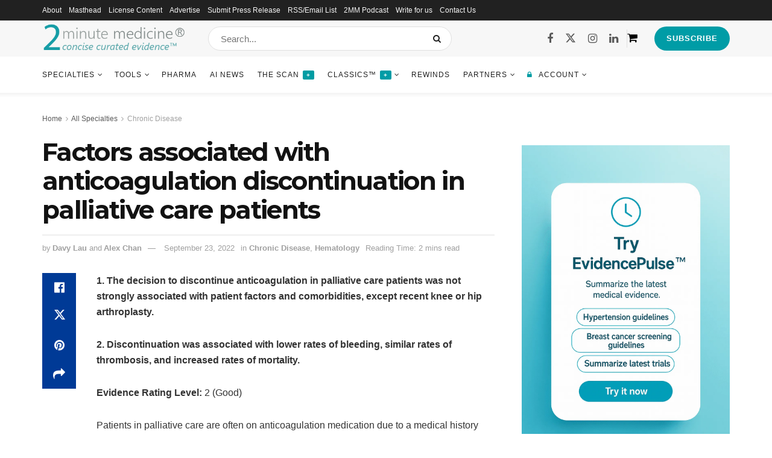

--- FILE ---
content_type: text/html; charset=UTF-8
request_url: https://www.2minutemedicine.com/factors-associated-with-anticoagulation-discontinuation-in-palliative-care-patients/
body_size: 72861
content:
<!doctype html>      <html class="no-js" dir="ltr" lang="en-US" prefix="og: https://ogp.me/ns#">  <head><script>if(navigator.userAgent.match(/MSIE|Internet Explorer/i)||navigator.userAgent.match(/Trident\/7\..*?rv:11/i)){let e=document.location.href;if(!e.match(/[?&]nonitro/)){if(e.indexOf("?")==-1){if(e.indexOf("#")==-1){document.location.href=e+"?nonitro=1"}else{document.location.href=e.replace("#","?nonitro=1#")}}else{if(e.indexOf("#")==-1){document.location.href=e+"&nonitro=1"}else{document.location.href=e.replace("#","&nonitro=1#")}}}}</script><link rel="preconnect" href="https://js.stripe.com" /><link rel="preconnect" href="https://www.googletagmanager.com" /><link rel="preconnect" href="https://cdn-kpjld.nitrocdn.com" /><meta http-equiv="Content-Type" content="text/html; charset=UTF-8" /><meta name='viewport' content='width=device-width, initial-scale=1, user-scalable=yes' /><title>Factors associated with anticoagulation discontinuation in palliative care patients | 2 Minute Medicine</title><meta name="description" content="1. The decision to discontinue anticoagulation in palliative care patients was not strongly associated with patient factors and comorbidities, except recent knee or hip arthroplasty. 2. Discontinuation was associated with lower rates of bleeding, similar rates of thrombosis, and increased rates of mortality. Evidence Rating Level: 2 (Good) Patients in palliative care are often on" /><meta name="robots" content="max-image-preview:large" /><meta name="author" content="Davy Lau" /><meta name="keywords" content="geriatrics,palliative care,thrombosis,chronic disease,hematology" /><meta name="generator" content="All in One SEO Pro (AIOSEO) 4.9.3" /><meta property="og:locale" content="en_US" /><meta property="og:site_name" content="2 Minute Medicine" /><meta property="og:type" content="article" /><meta property="og:title" content="Factors associated with anticoagulation discontinuation in palliative care patients | 2 Minute Medicine" /><meta property="og:description" content="1. The decision to discontinue anticoagulation in palliative care patients was not strongly associated with patient factors and comorbidities, except recent knee or hip arthroplasty. 2. Discontinuation was associated with lower rates of bleeding, similar rates of thrombosis, and increased rates of mortality. Evidence Rating Level: 2 (Good) Patients in palliative care are often on" /><meta property="og:url" content="https://www.2minutemedicine.com/factors-associated-with-anticoagulation-discontinuation-in-palliative-care-patients/" /><meta property="og:image" content="https://www.2minutemedicine.com/wp-content/uploads/2018/02/elderly.jpeg" /><meta property="og:image:secure_url" content="https://www.2minutemedicine.com/wp-content/uploads/2018/02/elderly.jpeg" /><meta property="og:image:width" content="800" /><meta property="og:image:height" content="400" /><meta property="article:tag" content="geriatrics" /><meta property="article:tag" content="palliative care" /><meta property="article:tag" content="thrombosis" /><meta property="article:tag" content="chronic disease" /><meta property="article:tag" content="hematology" /><meta property="article:published_time" content="2022-09-23T23:00:27+00:00" /><meta property="article:modified_time" content="2022-09-19T04:17:00+00:00" /><meta property="article:publisher" content="https://www.facebook.com/2minutemedicine/" /><meta name="twitter:card" content="summary" /><meta name="twitter:site" content="@2minmed" /><meta name="twitter:title" content="Factors associated with anticoagulation discontinuation in palliative care patients | 2 Minute Medicine" /><meta name="twitter:description" content="1. The decision to discontinue anticoagulation in palliative care patients was not strongly associated with patient factors and comorbidities, except recent knee or hip arthroplasty. 2. Discontinuation was associated with lower rates of bleeding, similar rates of thrombosis, and increased rates of mortality. Evidence Rating Level: 2 (Good) Patients in palliative care are often on" /><meta name="twitter:creator" content="@2minmed" /><meta name="twitter:image" content="https://www.2minutemedicine.com/wp-content/uploads/2018/02/elderly.jpeg" /><meta name="generator" content="Site Kit by Google 1.160.1" /><meta property="fb:pages" content="401679419898914" /><meta property="ia:markup_url" content="https://www.2minutemedicine.com/factors-associated-with-anticoagulation-discontinuation-in-palliative-care-patients/?ia_markup=1" /><meta name="generator" content="Elementor 3.31.3; features: additional_custom_breakpoints; settings: css_print_method-external, google_font-enabled, font_display-auto" /><meta name="generator" content="Powered by WPBakery Page Builder - drag and drop page builder for WordPress." /><meta name="msapplication-TileImage" content="https://www.2minutemedicine.com/wp-content/uploads/2015/06/cropped-Favicon-Logo-big-e1434924846398-300x300.png" /><meta name="generator" content="NitroPack" /><script>var NPSH,NitroScrollHelper;NPSH=NitroScrollHelper=function(){let e=null;const o=window.sessionStorage.getItem("nitroScrollPos");function t(){let e=JSON.parse(window.sessionStorage.getItem("nitroScrollPos"))||{};if(typeof e!=="object"){e={}}e[document.URL]=window.scrollY;window.sessionStorage.setItem("nitroScrollPos",JSON.stringify(e))}window.addEventListener("scroll",function(){if(e!==null){clearTimeout(e)}e=setTimeout(t,200)},{passive:true});let r={};r.getScrollPos=()=>{if(!o){return 0}const e=JSON.parse(o);return e[document.URL]||0};r.isScrolled=()=>{return r.getScrollPos()>document.documentElement.clientHeight*.5};return r}();</script><script>(function(){var a=false;var e=document.documentElement.classList;var i=navigator.userAgent.toLowerCase();var n=["android","iphone","ipad"];var r=n.length;var o;var d=null;for(var t=0;t<r;t++){o=n[t];if(i.indexOf(o)>-1)d=o;if(e.contains(o)){a=true;e.remove(o)}}if(a&&d){e.add(d);if(d=="iphone"||d=="ipad"){e.add("ios")}}})();</script><script type="text/worker" id="nitro-web-worker">var preloadRequests=0;var remainingCount={};var baseURI="";self.onmessage=function(e){switch(e.data.cmd){case"RESOURCE_PRELOAD":var o=e.data.requestId;remainingCount[o]=0;e.data.resources.forEach(function(e){preload(e,function(o){return function(){console.log(o+" DONE: "+e);if(--remainingCount[o]==0){self.postMessage({cmd:"RESOURCE_PRELOAD",requestId:o})}}}(o));remainingCount[o]++});break;case"SET_BASEURI":baseURI=e.data.uri;break}};async function preload(e,o){if(typeof URL!=="undefined"&&baseURI){try{var a=new URL(e,baseURI);e=a.href}catch(e){console.log("Worker error: "+e.message)}}console.log("Preloading "+e);try{var n=new Request(e,{mode:"no-cors",redirect:"follow"});await fetch(n);o()}catch(a){console.log(a);var r=new XMLHttpRequest;r.responseType="blob";r.onload=o;r.onerror=o;r.open("GET",e,true);r.send()}}</script><script id="nprl">(()=>{if(window.NPRL!=undefined)return;(function(e){var t=e.prototype;t.after||(t.after=function(){var e,t=arguments,n=t.length,r=0,i=this,o=i.parentNode,a=Node,c=String,u=document;if(o!==null){while(r<n){(e=t[r])instanceof a?(i=i.nextSibling)!==null?o.insertBefore(e,i):o.appendChild(e):o.appendChild(u.createTextNode(c(e)));++r}}})})(Element);var e,t;e=t=function(){var t=false;var r=window.URL||window.webkitURL;var i=true;var o=true;var a=2;var c=null;var u=null;var d=true;var s=window.nitroGtmExcludes!=undefined;var l=s?JSON.parse(atob(window.nitroGtmExcludes)).map(e=>new RegExp(e)):[];var f;var m;var v=null;var p=null;var g=null;var h={touch:["touchmove","touchend"],default:["mousemove","click","keydown","wheel"]};var E=true;var y=[];var w=false;var b=[];var S=0;var N=0;var L=false;var T=0;var R=null;var O=false;var A=false;var C=false;var P=[];var I=[];var M=[];var k=[];var x=false;var _={};var j=new Map;var B="noModule"in HTMLScriptElement.prototype;var q=requestAnimationFrame||mozRequestAnimationFrame||webkitRequestAnimationFrame||msRequestAnimationFrame;const D="gtm.js?id=";function H(e,t){if(!_[e]){_[e]=[]}_[e].push(t)}function U(e,t){if(_[e]){var n=0,r=_[e];for(var n=0;n<r.length;n++){r[n].call(this,t)}}}function Y(){(function(e,t){var r=null;var i=function(e){r(e)};var o=null;var a={};var c=null;var u=null;var d=0;e.addEventListener(t,function(r){if(["load","DOMContentLoaded"].indexOf(t)!=-1){if(u){Q(function(){e.triggerNitroEvent(t)})}c=true}else if(t=="readystatechange"){d++;n.ogReadyState=d==1?"interactive":"complete";if(u&&u>=d){n.documentReadyState=n.ogReadyState;Q(function(){e.triggerNitroEvent(t)})}}});e.addEventListener(t+"Nitro",function(e){if(["load","DOMContentLoaded"].indexOf(t)!=-1){if(!c){e.preventDefault();e.stopImmediatePropagation()}else{}u=true}else if(t=="readystatechange"){u=n.documentReadyState=="interactive"?1:2;if(d<u){e.preventDefault();e.stopImmediatePropagation()}}});switch(t){case"load":o="onload";break;case"readystatechange":o="onreadystatechange";break;case"pageshow":o="onpageshow";break;default:o=null;break}if(o){Object.defineProperty(e,o,{get:function(){return r},set:function(n){if(typeof n!=="function"){r=null;e.removeEventListener(t+"Nitro",i)}else{if(!r){e.addEventListener(t+"Nitro",i)}r=n}}})}Object.defineProperty(e,"addEventListener"+t,{value:function(r){if(r!=t||!n.startedScriptLoading||document.currentScript&&document.currentScript.hasAttribute("nitro-exclude")){}else{arguments[0]+="Nitro"}e.ogAddEventListener.apply(e,arguments);a[arguments[1]]=arguments[0]}});Object.defineProperty(e,"removeEventListener"+t,{value:function(t){var n=a[arguments[1]];arguments[0]=n;e.ogRemoveEventListener.apply(e,arguments)}});Object.defineProperty(e,"triggerNitroEvent"+t,{value:function(t,n){n=n||e;var r=new Event(t+"Nitro",{bubbles:true});r.isNitroPack=true;Object.defineProperty(r,"type",{get:function(){return t},set:function(){}});Object.defineProperty(r,"target",{get:function(){return n},set:function(){}});e.dispatchEvent(r)}});if(typeof e.triggerNitroEvent==="undefined"){(function(){var t=e.addEventListener;var n=e.removeEventListener;Object.defineProperty(e,"ogAddEventListener",{value:t});Object.defineProperty(e,"ogRemoveEventListener",{value:n});Object.defineProperty(e,"addEventListener",{value:function(n){var r="addEventListener"+n;if(typeof e[r]!=="undefined"){e[r].apply(e,arguments)}else{t.apply(e,arguments)}},writable:true});Object.defineProperty(e,"removeEventListener",{value:function(t){var r="removeEventListener"+t;if(typeof e[r]!=="undefined"){e[r].apply(e,arguments)}else{n.apply(e,arguments)}}});Object.defineProperty(e,"triggerNitroEvent",{value:function(t,n){var r="triggerNitroEvent"+t;if(typeof e[r]!=="undefined"){e[r].apply(e,arguments)}}})})()}}).apply(null,arguments)}Y(window,"load");Y(window,"pageshow");Y(window,"DOMContentLoaded");Y(document,"DOMContentLoaded");Y(document,"readystatechange");try{var F=new Worker(r.createObjectURL(new Blob([document.getElementById("nitro-web-worker").textContent],{type:"text/javascript"})))}catch(e){var F=new Worker("data:text/javascript;base64,"+btoa(document.getElementById("nitro-web-worker").textContent))}F.onmessage=function(e){if(e.data.cmd=="RESOURCE_PRELOAD"){U(e.data.requestId,e)}};if(typeof document.baseURI!=="undefined"){F.postMessage({cmd:"SET_BASEURI",uri:document.baseURI})}var G=function(e){if(--S==0){Q(K)}};var W=function(e){e.target.removeEventListener("load",W);e.target.removeEventListener("error",W);e.target.removeEventListener("nitroTimeout",W);if(e.type!="nitroTimeout"){clearTimeout(e.target.nitroTimeout)}if(--N==0&&S==0){Q(J)}};var X=function(e){var t=e.textContent;try{var n=r.createObjectURL(new Blob([t.replace(/^(?:<!--)?(.*?)(?:-->)?$/gm,"$1")],{type:"text/javascript"}))}catch(e){var n="data:text/javascript;base64,"+btoa(t.replace(/^(?:<!--)?(.*?)(?:-->)?$/gm,"$1"))}return n};var K=function(){n.documentReadyState="interactive";document.triggerNitroEvent("readystatechange");document.triggerNitroEvent("DOMContentLoaded");if(window.pageYOffset||window.pageXOffset){window.dispatchEvent(new Event("scroll"))}A=true;Q(function(){if(N==0){Q(J)}Q($)})};var J=function(){if(!A||O)return;O=true;R.disconnect();en();n.documentReadyState="complete";document.triggerNitroEvent("readystatechange");window.triggerNitroEvent("load",document);window.triggerNitroEvent("pageshow",document);if(window.pageYOffset||window.pageXOffset||location.hash){let e=typeof history.scrollRestoration!=="undefined"&&history.scrollRestoration=="auto";if(e&&typeof NPSH!=="undefined"&&NPSH.getScrollPos()>0&&window.pageYOffset>document.documentElement.clientHeight*.5){window.scrollTo(0,NPSH.getScrollPos())}else if(location.hash){try{let e=document.querySelector(location.hash);if(e){e.scrollIntoView()}}catch(e){}}}var e=null;if(a==1){e=eo}else{e=eu}Q(e)};var Q=function(e){setTimeout(e,0)};var V=function(e){if(e.type=="touchend"||e.type=="click"){g=e}};var $=function(){if(d&&g){setTimeout(function(e){return function(){var t=function(e,t,n){var r=new Event(e,{bubbles:true,cancelable:true});if(e=="click"){r.clientX=t;r.clientY=n}else{r.touches=[{clientX:t,clientY:n}]}return r};var n;if(e.type=="touchend"){var r=e.changedTouches[0];n=document.elementFromPoint(r.clientX,r.clientY);n.dispatchEvent(t("touchstart"),r.clientX,r.clientY);n.dispatchEvent(t("touchend"),r.clientX,r.clientY);n.dispatchEvent(t("click"),r.clientX,r.clientY)}else if(e.type=="click"){n=document.elementFromPoint(e.clientX,e.clientY);n.dispatchEvent(t("click"),e.clientX,e.clientY)}}}(g),150);g=null}};var z=function(e){if(e.tagName=="SCRIPT"&&!e.hasAttribute("data-nitro-for-id")&&!e.hasAttribute("nitro-document-write")||e.tagName=="IMG"&&(e.hasAttribute("src")||e.hasAttribute("srcset"))||e.tagName=="IFRAME"&&e.hasAttribute("src")||e.tagName=="LINK"&&e.hasAttribute("href")&&e.hasAttribute("rel")&&e.getAttribute("rel")=="stylesheet"){if(e.tagName==="IFRAME"&&e.src.indexOf("about:blank")>-1){return}var t="";switch(e.tagName){case"LINK":t=e.href;break;case"IMG":if(k.indexOf(e)>-1)return;t=e.srcset||e.src;break;default:t=e.src;break}var n=e.getAttribute("type");if(!t&&e.tagName!=="SCRIPT")return;if((e.tagName=="IMG"||e.tagName=="LINK")&&(t.indexOf("data:")===0||t.indexOf("blob:")===0))return;if(e.tagName=="SCRIPT"&&n&&n!=="text/javascript"&&n!=="application/javascript"){if(n!=="module"||!B)return}if(e.tagName==="SCRIPT"){if(k.indexOf(e)>-1)return;if(e.noModule&&B){return}let t=null;if(document.currentScript){if(document.currentScript.src&&document.currentScript.src.indexOf(D)>-1){t=document.currentScript}if(document.currentScript.hasAttribute("data-nitro-gtm-id")){e.setAttribute("data-nitro-gtm-id",document.currentScript.getAttribute("data-nitro-gtm-id"))}}else if(window.nitroCurrentScript){if(window.nitroCurrentScript.src&&window.nitroCurrentScript.src.indexOf(D)>-1){t=window.nitroCurrentScript}}if(t&&s){let n=false;for(const t of l){n=e.src?t.test(e.src):t.test(e.textContent);if(n){break}}if(!n){e.type="text/googletagmanagerscript";let n=t.hasAttribute("data-nitro-gtm-id")?t.getAttribute("data-nitro-gtm-id"):t.id;if(!j.has(n)){j.set(n,[])}let r=j.get(n);r.push(e);return}}if(!e.src){if(e.textContent.length>0){e.textContent+="\n;if(document.currentScript.nitroTimeout) {clearTimeout(document.currentScript.nitroTimeout);}; setTimeout(function() { this.dispatchEvent(new Event('load')); }.bind(document.currentScript), 0);"}else{return}}else{}k.push(e)}if(!e.hasOwnProperty("nitroTimeout")){N++;e.addEventListener("load",W,true);e.addEventListener("error",W,true);e.addEventListener("nitroTimeout",W,true);e.nitroTimeout=setTimeout(function(){console.log("Resource timed out",e);e.dispatchEvent(new Event("nitroTimeout"))},5e3)}}};var Z=function(e){if(e.hasOwnProperty("nitroTimeout")&&e.nitroTimeout){clearTimeout(e.nitroTimeout);e.nitroTimeout=null;e.dispatchEvent(new Event("nitroTimeout"))}};document.documentElement.addEventListener("load",function(e){if(e.target.tagName=="SCRIPT"||e.target.tagName=="IMG"){k.push(e.target)}},true);document.documentElement.addEventListener("error",function(e){if(e.target.tagName=="SCRIPT"||e.target.tagName=="IMG"){k.push(e.target)}},true);var ee=["appendChild","replaceChild","insertBefore","prepend","append","before","after","replaceWith","insertAdjacentElement"];var et=function(){if(s){window._nitro_setTimeout=window.setTimeout;window.setTimeout=function(e,t,...n){let r=document.currentScript||window.nitroCurrentScript;if(!r||r.src&&r.src.indexOf(D)==-1){return window._nitro_setTimeout.call(window,e,t,...n)}return window._nitro_setTimeout.call(window,function(e,t){return function(...n){window.nitroCurrentScript=e;t(...n)}}(r,e),t,...n)}}ee.forEach(function(e){HTMLElement.prototype["og"+e]=HTMLElement.prototype[e];HTMLElement.prototype[e]=function(...t){if(this.parentNode||this===document.documentElement){switch(e){case"replaceChild":case"insertBefore":t.pop();break;case"insertAdjacentElement":t.shift();break}t.forEach(function(e){if(!e)return;if(e.tagName=="SCRIPT"){z(e)}else{if(e.children&&e.children.length>0){e.querySelectorAll("script").forEach(z)}}})}return this["og"+e].apply(this,arguments)}})};var en=function(){if(s&&typeof window._nitro_setTimeout==="function"){window.setTimeout=window._nitro_setTimeout}ee.forEach(function(e){HTMLElement.prototype[e]=HTMLElement.prototype["og"+e]})};var er=async function(){if(o){ef(f);ef(V);if(v){clearTimeout(v);v=null}}if(T===1){L=true;return}else if(T===0){T=-1}n.startedScriptLoading=true;Object.defineProperty(document,"readyState",{get:function(){return n.documentReadyState},set:function(){}});var e=document.documentElement;var t={attributes:true,attributeFilter:["src"],childList:true,subtree:true};R=new MutationObserver(function(e,t){e.forEach(function(e){if(e.type=="childList"&&e.addedNodes.length>0){e.addedNodes.forEach(function(e){if(!document.documentElement.contains(e)){return}if(e.tagName=="IMG"||e.tagName=="IFRAME"||e.tagName=="LINK"){z(e)}})}if(e.type=="childList"&&e.removedNodes.length>0){e.removedNodes.forEach(function(e){if(e.tagName=="IFRAME"||e.tagName=="LINK"){Z(e)}})}if(e.type=="attributes"){var t=e.target;if(!document.documentElement.contains(t)){return}if(t.tagName=="IFRAME"||t.tagName=="LINK"||t.tagName=="IMG"||t.tagName=="SCRIPT"){z(t)}}})});R.observe(e,t);if(!s){et()}await Promise.all(P);var r=b.shift();var i=null;var a=false;while(r){var c;var u=JSON.parse(atob(r.meta));var d=u.delay;if(r.type=="inline"){var l=document.getElementById(r.id);if(l){l.remove()}else{r=b.shift();continue}c=X(l);if(c===false){r=b.shift();continue}}else{c=r.src}if(!a&&r.type!="inline"&&(typeof u.attributes.async!="undefined"||typeof u.attributes.defer!="undefined")){if(i===null){i=r}else if(i===r){a=true}if(!a){b.push(r);r=b.shift();continue}}var m=document.createElement("script");m.src=c;m.setAttribute("data-nitro-for-id",r.id);for(var p in u.attributes){try{if(u.attributes[p]===false){m.setAttribute(p,"")}else{m.setAttribute(p,u.attributes[p])}}catch(e){console.log("Error while setting script attribute",m,e)}}m.async=false;if(u.canonicalLink!=""&&Object.getOwnPropertyDescriptor(m,"src")?.configurable!==false){(e=>{Object.defineProperty(m,"src",{get:function(){return e.canonicalLink},set:function(){}})})(u)}if(d){setTimeout((function(e,t){var n=document.querySelector("[data-nitro-marker-id='"+t+"']");if(n){n.after(e)}else{document.head.appendChild(e)}}).bind(null,m,r.id),d)}else{m.addEventListener("load",G);m.addEventListener("error",G);if(!m.noModule||!B){S++}var g=document.querySelector("[data-nitro-marker-id='"+r.id+"']");if(g){Q(function(e,t){return function(){e.after(t)}}(g,m))}else{Q(function(e){return function(){document.head.appendChild(e)}}(m))}}r=b.shift()}};var ei=function(){var e=document.getElementById("nitro-deferred-styles");var t=document.createElement("div");t.innerHTML=e.textContent;return t};var eo=async function(e){isPreload=e&&e.type=="NitroPreload";if(!isPreload){T=-1;E=false;if(o){ef(f);ef(V);if(v){clearTimeout(v);v=null}}}if(w===false){var t=ei();let e=t.querySelectorAll('style,link[rel="stylesheet"]');w=e.length;if(w){let e=document.getElementById("nitro-deferred-styles-marker");e.replaceWith.apply(e,t.childNodes)}else if(isPreload){Q(ed)}else{es()}}else if(w===0&&!isPreload){es()}};var ea=function(){var e=ei();var t=e.childNodes;var n;var r=[];for(var i=0;i<t.length;i++){n=t[i];if(n.href){r.push(n.href)}}var o="css-preload";H(o,function(e){eo(new Event("NitroPreload"))});if(r.length){F.postMessage({cmd:"RESOURCE_PRELOAD",resources:r,requestId:o})}else{Q(function(){U(o)})}};var ec=function(){if(T===-1)return;T=1;var e=[];var t,n;for(var r=0;r<b.length;r++){t=b[r];if(t.type!="inline"){if(t.src){n=JSON.parse(atob(t.meta));if(n.delay)continue;if(n.attributes.type&&n.attributes.type=="module"&&!B)continue;e.push(t.src)}}}if(e.length){var i="js-preload";H(i,function(e){T=2;if(L){Q(er)}});F.postMessage({cmd:"RESOURCE_PRELOAD",resources:e,requestId:i})}};var eu=function(){while(I.length){style=I.shift();if(style.hasAttribute("nitropack-onload")){style.setAttribute("onload",style.getAttribute("nitropack-onload"));Q(function(e){return function(){e.dispatchEvent(new Event("load"))}}(style))}}while(M.length){style=M.shift();if(style.hasAttribute("nitropack-onerror")){style.setAttribute("onerror",style.getAttribute("nitropack-onerror"));Q(function(e){return function(){e.dispatchEvent(new Event("error"))}}(style))}}};var ed=function(){if(!x){if(i){Q(function(){var e=document.getElementById("nitro-critical-css");if(e){e.remove()}})}x=true;onStylesLoadEvent=new Event("NitroStylesLoaded");onStylesLoadEvent.isNitroPack=true;window.dispatchEvent(onStylesLoadEvent)}};var es=function(){if(a==2){Q(er)}else{eu()}};var el=function(e){m.forEach(function(t){document.addEventListener(t,e,true)})};var ef=function(e){m.forEach(function(t){document.removeEventListener(t,e,true)})};if(s){et()}return{setAutoRemoveCriticalCss:function(e){i=e},registerScript:function(e,t,n){b.push({type:"remote",src:e,id:t,meta:n})},registerInlineScript:function(e,t){b.push({type:"inline",id:e,meta:t})},registerStyle:function(e,t,n){y.push({href:e,rel:t,media:n})},onLoadStyle:function(e){I.push(e);if(w!==false&&--w==0){Q(ed);if(E){E=false}else{es()}}},onErrorStyle:function(e){M.push(e);if(w!==false&&--w==0){Q(ed);if(E){E=false}else{es()}}},loadJs:function(e,t){if(!e.src){var n=X(e);if(n!==false){e.src=n;e.textContent=""}}if(t){Q(function(e,t){return function(){e.after(t)}}(t,e))}else{Q(function(e){return function(){document.head.appendChild(e)}}(e))}},loadQueuedResources:async function(){window.dispatchEvent(new Event("NitroBootStart"));if(p){clearTimeout(p);p=null}window.removeEventListener("load",e.loadQueuedResources);f=a==1?er:eo;if(!o||g){Q(f)}else{if(navigator.userAgent.indexOf(" Edge/")==-1){ea();H("css-preload",ec)}el(f);if(u){if(c){v=setTimeout(f,c)}}else{}}},fontPreload:function(e){var t="critical-fonts";H(t,function(e){document.getElementById("nitro-critical-fonts").type="text/css"});F.postMessage({cmd:"RESOURCE_PRELOAD",resources:e,requestId:t})},boot:function(){if(t)return;t=true;C=typeof NPSH!=="undefined"&&NPSH.isScrolled();let n=document.prerendering;if(location.hash||C||n){o=false}m=h.default.concat(h.touch);p=setTimeout(e.loadQueuedResources,1500);el(V);if(C){e.loadQueuedResources()}else{window.addEventListener("load",e.loadQueuedResources)}},addPrerequisite:function(e){P.push(e)},getTagManagerNodes:function(e){if(!e)return j;return j.get(e)??[]}}}();var n,r;n=r=function(){var t=document.write;return{documentWrite:function(n,r){if(n&&n.hasAttribute("nitro-exclude")){return t.call(document,r)}var i=null;if(n.documentWriteContainer){i=n.documentWriteContainer}else{i=document.createElement("span");n.documentWriteContainer=i}var o=null;if(n){if(n.hasAttribute("data-nitro-for-id")){o=document.querySelector('template[data-nitro-marker-id="'+n.getAttribute("data-nitro-for-id")+'"]')}else{o=n}}i.innerHTML+=r;i.querySelectorAll("script").forEach(function(e){e.setAttribute("nitro-document-write","")});if(!i.parentNode){if(o){o.parentNode.insertBefore(i,o)}else{document.body.appendChild(i)}}var a=document.createElement("span");a.innerHTML=r;var c=a.querySelectorAll("script");if(c.length){c.forEach(function(t){var n=t.getAttributeNames();var r=document.createElement("script");n.forEach(function(e){r.setAttribute(e,t.getAttribute(e))});r.async=false;if(!t.src&&t.textContent){r.textContent=t.textContent}e.loadJs(r,o)})}},TrustLogo:function(e,t){var n=document.getElementById(e);var r=document.createElement("img");r.src=t;n.parentNode.insertBefore(r,n)},documentReadyState:"loading",ogReadyState:document.readyState,startedScriptLoading:false,loadScriptDelayed:function(e,t){setTimeout(function(){var t=document.createElement("script");t.src=e;document.head.appendChild(t)},t)}}}();document.write=function(e){n.documentWrite(document.currentScript,e)};document.writeln=function(e){n.documentWrite(document.currentScript,e+"\n")};window.NPRL=e;window.NitroResourceLoader=t;window.NPh=n;window.NitroPackHelper=r})();</script><template id="nitro-deferred-styles-marker"></template><style id="nitro-fonts">@font-face{font-family:"Montserrat";font-style:normal;font-weight:400;font-display:swap;src:url("https://fonts.gstatic.com/s/montserrat/v31/JTUSjIg1_i6t8kCHKm459WRhyyTh89ZNpQ.woff2") format("woff2");unicode-range:U+0460-052F,U+1C80-1C8A,U+20B4,U+2DE0-2DFF,U+A640-A69F,U+FE2E-FE2F}@font-face{font-family:"Montserrat";font-style:normal;font-weight:400;font-display:swap;src:url("https://fonts.gstatic.com/s/montserrat/v31/JTUSjIg1_i6t8kCHKm459W1hyyTh89ZNpQ.woff2") format("woff2");unicode-range:U+0301,U+0400-045F,U+0490-0491,U+04B0-04B1,U+2116}@font-face{font-family:"Montserrat";font-style:normal;font-weight:400;font-display:swap;src:url("https://fonts.gstatic.com/s/montserrat/v31/JTUSjIg1_i6t8kCHKm459WZhyyTh89ZNpQ.woff2") format("woff2");unicode-range:U+0102-0103,U+0110-0111,U+0128-0129,U+0168-0169,U+01A0-01A1,U+01AF-01B0,U+0300-0301,U+0303-0304,U+0308-0309,U+0323,U+0329,U+1EA0-1EF9,U+20AB}@font-face{font-family:"Montserrat";font-style:normal;font-weight:400;font-display:swap;src:url("https://fonts.gstatic.com/s/montserrat/v31/JTUSjIg1_i6t8kCHKm459WdhyyTh89ZNpQ.woff2") format("woff2");unicode-range:U+0100-02BA,U+02BD-02C5,U+02C7-02CC,U+02CE-02D7,U+02DD-02FF,U+0304,U+0308,U+0329,U+1D00-1DBF,U+1E00-1E9F,U+1EF2-1EFF,U+2020,U+20A0-20AB,U+20AD-20C0,U+2113,U+2C60-2C7F,U+A720-A7FF}@font-face{font-family:"Montserrat";font-style:normal;font-weight:400;font-display:swap;src:url("https://fonts.gstatic.com/s/montserrat/v31/JTUSjIg1_i6t8kCHKm459WlhyyTh89Y.woff2") format("woff2");unicode-range:U+0000-00FF,U+0131,U+0152-0153,U+02BB-02BC,U+02C6,U+02DA,U+02DC,U+0304,U+0308,U+0329,U+2000-206F,U+20AC,U+2122,U+2191,U+2193,U+2212,U+2215,U+FEFF,U+FFFD}@font-face{font-family:"Montserrat";font-style:normal;font-weight:700;font-display:swap;src:url("https://fonts.gstatic.com/s/montserrat/v31/JTUSjIg1_i6t8kCHKm459WRhyyTh89ZNpQ.woff2") format("woff2");unicode-range:U+0460-052F,U+1C80-1C8A,U+20B4,U+2DE0-2DFF,U+A640-A69F,U+FE2E-FE2F}@font-face{font-family:"Montserrat";font-style:normal;font-weight:700;font-display:swap;src:url("https://fonts.gstatic.com/s/montserrat/v31/JTUSjIg1_i6t8kCHKm459W1hyyTh89ZNpQ.woff2") format("woff2");unicode-range:U+0301,U+0400-045F,U+0490-0491,U+04B0-04B1,U+2116}@font-face{font-family:"Montserrat";font-style:normal;font-weight:700;font-display:swap;src:url("https://fonts.gstatic.com/s/montserrat/v31/JTUSjIg1_i6t8kCHKm459WZhyyTh89ZNpQ.woff2") format("woff2");unicode-range:U+0102-0103,U+0110-0111,U+0128-0129,U+0168-0169,U+01A0-01A1,U+01AF-01B0,U+0300-0301,U+0303-0304,U+0308-0309,U+0323,U+0329,U+1EA0-1EF9,U+20AB}@font-face{font-family:"Montserrat";font-style:normal;font-weight:700;font-display:swap;src:url("https://fonts.gstatic.com/s/montserrat/v31/JTUSjIg1_i6t8kCHKm459WdhyyTh89ZNpQ.woff2") format("woff2");unicode-range:U+0100-02BA,U+02BD-02C5,U+02C7-02CC,U+02CE-02D7,U+02DD-02FF,U+0304,U+0308,U+0329,U+1D00-1DBF,U+1E00-1E9F,U+1EF2-1EFF,U+2020,U+20A0-20AB,U+20AD-20C0,U+2113,U+2C60-2C7F,U+A720-A7FF}@font-face{font-family:"Montserrat";font-style:normal;font-weight:700;font-display:swap;src:url("https://fonts.gstatic.com/s/montserrat/v31/JTUSjIg1_i6t8kCHKm459WlhyyTh89Y.woff2") format("woff2");unicode-range:U+0000-00FF,U+0131,U+0152-0153,U+02BB-02BC,U+02C6,U+02DA,U+02DC,U+0304,U+0308,U+0329,U+2000-206F,U+20AC,U+2122,U+2191,U+2193,U+2212,U+2215,U+FEFF,U+FFFD}@font-face{font-family:FontAwesome;src:url("https://cdn-kpjld.nitrocdn.com/hNBtyeoBjLoPEFYckhDEIrvlGudIjBxm/assets/static/source/rev-1fc3c9c/www.2minutemedicine.com/wp-content/themes/jnews/assets/dist/font/fontawesome-webfont.eot");src:url("https://cdn-kpjld.nitrocdn.com/hNBtyeoBjLoPEFYckhDEIrvlGudIjBxm/assets/static/source/rev-1fc3c9c/www.2minutemedicine.com/wp-content/themes/jnews/assets/dist/font/fontawesome-webfont.woff2") format("woff2");font-weight:400;font-style:normal;font-display:swap}@font-face{font-family:jegicon;src:url("https://cdn-kpjld.nitrocdn.com/hNBtyeoBjLoPEFYckhDEIrvlGudIjBxm/assets/static/source/rev-1fc3c9c/www.2minutemedicine.com/wp-content/themes/jnews/assets/dist/font/jegicon.eot");src:url("https://cdn-kpjld.nitrocdn.com/hNBtyeoBjLoPEFYckhDEIrvlGudIjBxm/assets/static/source/rev-1fc3c9c/www.2minutemedicine.com/wp-content/themes/jnews/assets/dist/font/jegicon.ttf") format("truetype");font-weight:400;font-style:normal;font-display:swap}@font-face{font-family:"Roboto";font-style:italic;font-weight:100;font-stretch:100%;src:url("https://cdn-kpjld.nitrocdn.com/hNBtyeoBjLoPEFYckhDEIrvlGudIjBxm/assets/static/source/rev-1fc3c9c/www.2minutemedicine.com/wp-content/uploads/elementor/google-fonts/fonts/roboto-aa47213c.woff2") format("woff2");unicode-range:U+0460-052F,U+1C80-1C8A,U+20B4,U+2DE0-2DFF,U+A640-A69F,U+FE2E-FE2F;font-display:swap}@font-face{font-family:"Roboto";font-style:italic;font-weight:100;font-stretch:100%;src:url("https://cdn-kpjld.nitrocdn.com/hNBtyeoBjLoPEFYckhDEIrvlGudIjBxm/assets/static/source/rev-1fc3c9c/www.2minutemedicine.com/wp-content/uploads/elementor/google-fonts/fonts/roboto-60dc2a88.woff2") format("woff2");unicode-range:U+0301,U+0400-045F,U+0490-0491,U+04B0-04B1,U+2116;font-display:swap}@font-face{font-family:"Roboto";font-style:italic;font-weight:100;font-stretch:100%;src:url("https://cdn-kpjld.nitrocdn.com/hNBtyeoBjLoPEFYckhDEIrvlGudIjBxm/assets/static/source/rev-1fc3c9c/www.2minutemedicine.com/wp-content/uploads/elementor/google-fonts/fonts/roboto-88769a1e.woff2") format("woff2");unicode-range:U+1F00-1FFF;font-display:swap}@font-face{font-family:"Roboto";font-style:italic;font-weight:100;font-stretch:100%;src:url("https://cdn-kpjld.nitrocdn.com/hNBtyeoBjLoPEFYckhDEIrvlGudIjBxm/assets/static/source/rev-1fc3c9c/www.2minutemedicine.com/wp-content/uploads/elementor/google-fonts/fonts/roboto-0585f5a7.woff2") format("woff2");unicode-range:U+0370-0377,U+037A-037F,U+0384-038A,U+038C,U+038E-03A1,U+03A3-03FF;font-display:swap}@font-face{font-family:"Roboto";font-style:italic;font-weight:100;font-stretch:100%;src:url("https://cdn-kpjld.nitrocdn.com/hNBtyeoBjLoPEFYckhDEIrvlGudIjBxm/assets/static/source/rev-1fc3c9c/www.2minutemedicine.com/wp-content/uploads/elementor/google-fonts/fonts/roboto-244686ad.woff2") format("woff2");unicode-range:U+0302-0303,U+0305,U+0307-0308,U+0310,U+0312,U+0315,U+031A,U+0326-0327,U+032C,U+032F-0330,U+0332-0333,U+0338,U+033A,U+0346,U+034D,U+0391-03A1,U+03A3-03A9,U+03B1-03C9,U+03D1,U+03D5-03D6,U+03F0-03F1,U+03F4-03F5,U+2016-2017,U+2034-2038,U+203C,U+2040,U+2043,U+2047,U+2050,U+2057,U+205F,U+2070-2071,U+2074-208E,U+2090-209C,U+20D0-20DC,U+20E1,U+20E5-20EF,U+2100-2112,U+2114-2115,U+2117-2121,U+2123-214F,U+2190,U+2192,U+2194-21AE,U+21B0-21E5,U+21F1-21F2,U+21F4-2211,U+2213-2214,U+2216-22FF,U+2308-230B,U+2310,U+2319,U+231C-2321,U+2336-237A,U+237C,U+2395,U+239B-23B7,U+23D0,U+23DC-23E1,U+2474-2475,U+25AF,U+25B3,U+25B7,U+25BD,U+25C1,U+25CA,U+25CC,U+25FB,U+266D-266F,U+27C0-27FF,U+2900-2AFF,U+2B0E-2B11,U+2B30-2B4C,U+2BFE,U+3030,U+FF5B,U+FF5D,U+1D400-1D7FF,U+1EE00-1EEFF;font-display:swap}@font-face{font-family:"Roboto";font-style:italic;font-weight:100;font-stretch:100%;src:url("https://cdn-kpjld.nitrocdn.com/hNBtyeoBjLoPEFYckhDEIrvlGudIjBxm/assets/static/source/rev-1fc3c9c/www.2minutemedicine.com/wp-content/uploads/elementor/google-fonts/fonts/roboto-58e5057a.woff2") format("woff2");unicode-range:U+0001-000C,U+000E-001F,U+007F-009F,U+20DD-20E0,U+20E2-20E4,U+2150-218F,U+2190,U+2192,U+2194-2199,U+21AF,U+21E6-21F0,U+21F3,U+2218-2219,U+2299,U+22C4-22C6,U+2300-243F,U+2440-244A,U+2460-24FF,U+25A0-27BF,U+2800-28FF,U+2921-2922,U+2981,U+29BF,U+29EB,U+2B00-2BFF,U+4DC0-4DFF,U+FFF9-FFFB,U+10140-1018E,U+10190-1019C,U+101A0,U+101D0-101FD,U+102E0-102FB,U+10E60-10E7E,U+1D2C0-1D2D3,U+1D2E0-1D37F,U+1F000-1F0FF,U+1F100-1F1AD,U+1F1E6-1F1FF,U+1F30D-1F30F,U+1F315,U+1F31C,U+1F31E,U+1F320-1F32C,U+1F336,U+1F378,U+1F37D,U+1F382,U+1F393-1F39F,U+1F3A7-1F3A8,U+1F3AC-1F3AF,U+1F3C2,U+1F3C4-1F3C6,U+1F3CA-1F3CE,U+1F3D4-1F3E0,U+1F3ED,U+1F3F1-1F3F3,U+1F3F5-1F3F7,U+1F408,U+1F415,U+1F41F,U+1F426,U+1F43F,U+1F441-1F442,U+1F444,U+1F446-1F449,U+1F44C-1F44E,U+1F453,U+1F46A,U+1F47D,U+1F4A3,U+1F4B0,U+1F4B3,U+1F4B9,U+1F4BB,U+1F4BF,U+1F4C8-1F4CB,U+1F4D6,U+1F4DA,U+1F4DF,U+1F4E3-1F4E6,U+1F4EA-1F4ED,U+1F4F7,U+1F4F9-1F4FB,U+1F4FD-1F4FE,U+1F503,U+1F507-1F50B,U+1F50D,U+1F512-1F513,U+1F53E-1F54A,U+1F54F-1F5FA,U+1F610,U+1F650-1F67F,U+1F687,U+1F68D,U+1F691,U+1F694,U+1F698,U+1F6AD,U+1F6B2,U+1F6B9-1F6BA,U+1F6BC,U+1F6C6-1F6CF,U+1F6D3-1F6D7,U+1F6E0-1F6EA,U+1F6F0-1F6F3,U+1F6F7-1F6FC,U+1F700-1F7FF,U+1F800-1F80B,U+1F810-1F847,U+1F850-1F859,U+1F860-1F887,U+1F890-1F8AD,U+1F8B0-1F8BB,U+1F8C0-1F8C1,U+1F900-1F90B,U+1F93B,U+1F946,U+1F984,U+1F996,U+1F9E9,U+1FA00-1FA6F,U+1FA70-1FA7C,U+1FA80-1FA89,U+1FA8F-1FAC6,U+1FACE-1FADC,U+1FADF-1FAE9,U+1FAF0-1FAF8,U+1FB00-1FBFF;font-display:swap}@font-face{font-family:"Roboto";font-style:italic;font-weight:100;font-stretch:100%;src:url("https://cdn-kpjld.nitrocdn.com/hNBtyeoBjLoPEFYckhDEIrvlGudIjBxm/assets/static/source/rev-1fc3c9c/www.2minutemedicine.com/wp-content/uploads/elementor/google-fonts/fonts/roboto-c012394d.woff2") format("woff2");unicode-range:U+0102-0103,U+0110-0111,U+0128-0129,U+0168-0169,U+01A0-01A1,U+01AF-01B0,U+0300-0301,U+0303-0304,U+0308-0309,U+0323,U+0329,U+1EA0-1EF9,U+20AB;font-display:swap}@font-face{font-family:"Roboto";font-style:italic;font-weight:100;font-stretch:100%;src:url("https://cdn-kpjld.nitrocdn.com/hNBtyeoBjLoPEFYckhDEIrvlGudIjBxm/assets/static/source/rev-1fc3c9c/www.2minutemedicine.com/wp-content/uploads/elementor/google-fonts/fonts/roboto-b8c55b0e.woff2") format("woff2");unicode-range:U+0100-02BA,U+02BD-02C5,U+02C7-02CC,U+02CE-02D7,U+02DD-02FF,U+0304,U+0308,U+0329,U+1D00-1DBF,U+1E00-1E9F,U+1EF2-1EFF,U+2020,U+20A0-20AB,U+20AD-20C0,U+2113,U+2C60-2C7F,U+A720-A7FF;font-display:swap}@font-face{font-family:"Roboto";font-style:italic;font-weight:100;font-stretch:100%;src:url("https://cdn-kpjld.nitrocdn.com/hNBtyeoBjLoPEFYckhDEIrvlGudIjBxm/assets/static/source/rev-1fc3c9c/www.2minutemedicine.com/wp-content/uploads/elementor/google-fonts/fonts/roboto-6fa0783f.woff2") format("woff2");unicode-range:U+0000-00FF,U+0131,U+0152-0153,U+02BB-02BC,U+02C6,U+02DA,U+02DC,U+0304,U+0308,U+0329,U+2000-206F,U+20AC,U+2122,U+2191,U+2193,U+2212,U+2215,U+FEFF,U+FFFD;font-display:swap}@font-face{font-family:"Roboto";font-style:italic;font-weight:200;font-stretch:100%;src:url("https://cdn-kpjld.nitrocdn.com/hNBtyeoBjLoPEFYckhDEIrvlGudIjBxm/assets/static/source/rev-1fc3c9c/www.2minutemedicine.com/wp-content/uploads/elementor/google-fonts/fonts/roboto-aa47213c.woff2") format("woff2");unicode-range:U+0460-052F,U+1C80-1C8A,U+20B4,U+2DE0-2DFF,U+A640-A69F,U+FE2E-FE2F;font-display:swap}@font-face{font-family:"Roboto";font-style:italic;font-weight:200;font-stretch:100%;src:url("https://cdn-kpjld.nitrocdn.com/hNBtyeoBjLoPEFYckhDEIrvlGudIjBxm/assets/static/source/rev-1fc3c9c/www.2minutemedicine.com/wp-content/uploads/elementor/google-fonts/fonts/roboto-60dc2a88.woff2") format("woff2");unicode-range:U+0301,U+0400-045F,U+0490-0491,U+04B0-04B1,U+2116;font-display:swap}@font-face{font-family:"Roboto";font-style:italic;font-weight:200;font-stretch:100%;src:url("https://cdn-kpjld.nitrocdn.com/hNBtyeoBjLoPEFYckhDEIrvlGudIjBxm/assets/static/source/rev-1fc3c9c/www.2minutemedicine.com/wp-content/uploads/elementor/google-fonts/fonts/roboto-88769a1e.woff2") format("woff2");unicode-range:U+1F00-1FFF;font-display:swap}@font-face{font-family:"Roboto";font-style:italic;font-weight:200;font-stretch:100%;src:url("https://cdn-kpjld.nitrocdn.com/hNBtyeoBjLoPEFYckhDEIrvlGudIjBxm/assets/static/source/rev-1fc3c9c/www.2minutemedicine.com/wp-content/uploads/elementor/google-fonts/fonts/roboto-0585f5a7.woff2") format("woff2");unicode-range:U+0370-0377,U+037A-037F,U+0384-038A,U+038C,U+038E-03A1,U+03A3-03FF;font-display:swap}@font-face{font-family:"Roboto";font-style:italic;font-weight:200;font-stretch:100%;src:url("https://cdn-kpjld.nitrocdn.com/hNBtyeoBjLoPEFYckhDEIrvlGudIjBxm/assets/static/source/rev-1fc3c9c/www.2minutemedicine.com/wp-content/uploads/elementor/google-fonts/fonts/roboto-244686ad.woff2") format("woff2");unicode-range:U+0302-0303,U+0305,U+0307-0308,U+0310,U+0312,U+0315,U+031A,U+0326-0327,U+032C,U+032F-0330,U+0332-0333,U+0338,U+033A,U+0346,U+034D,U+0391-03A1,U+03A3-03A9,U+03B1-03C9,U+03D1,U+03D5-03D6,U+03F0-03F1,U+03F4-03F5,U+2016-2017,U+2034-2038,U+203C,U+2040,U+2043,U+2047,U+2050,U+2057,U+205F,U+2070-2071,U+2074-208E,U+2090-209C,U+20D0-20DC,U+20E1,U+20E5-20EF,U+2100-2112,U+2114-2115,U+2117-2121,U+2123-214F,U+2190,U+2192,U+2194-21AE,U+21B0-21E5,U+21F1-21F2,U+21F4-2211,U+2213-2214,U+2216-22FF,U+2308-230B,U+2310,U+2319,U+231C-2321,U+2336-237A,U+237C,U+2395,U+239B-23B7,U+23D0,U+23DC-23E1,U+2474-2475,U+25AF,U+25B3,U+25B7,U+25BD,U+25C1,U+25CA,U+25CC,U+25FB,U+266D-266F,U+27C0-27FF,U+2900-2AFF,U+2B0E-2B11,U+2B30-2B4C,U+2BFE,U+3030,U+FF5B,U+FF5D,U+1D400-1D7FF,U+1EE00-1EEFF;font-display:swap}@font-face{font-family:"Roboto";font-style:italic;font-weight:200;font-stretch:100%;src:url("https://cdn-kpjld.nitrocdn.com/hNBtyeoBjLoPEFYckhDEIrvlGudIjBxm/assets/static/source/rev-1fc3c9c/www.2minutemedicine.com/wp-content/uploads/elementor/google-fonts/fonts/roboto-58e5057a.woff2") format("woff2");unicode-range:U+0001-000C,U+000E-001F,U+007F-009F,U+20DD-20E0,U+20E2-20E4,U+2150-218F,U+2190,U+2192,U+2194-2199,U+21AF,U+21E6-21F0,U+21F3,U+2218-2219,U+2299,U+22C4-22C6,U+2300-243F,U+2440-244A,U+2460-24FF,U+25A0-27BF,U+2800-28FF,U+2921-2922,U+2981,U+29BF,U+29EB,U+2B00-2BFF,U+4DC0-4DFF,U+FFF9-FFFB,U+10140-1018E,U+10190-1019C,U+101A0,U+101D0-101FD,U+102E0-102FB,U+10E60-10E7E,U+1D2C0-1D2D3,U+1D2E0-1D37F,U+1F000-1F0FF,U+1F100-1F1AD,U+1F1E6-1F1FF,U+1F30D-1F30F,U+1F315,U+1F31C,U+1F31E,U+1F320-1F32C,U+1F336,U+1F378,U+1F37D,U+1F382,U+1F393-1F39F,U+1F3A7-1F3A8,U+1F3AC-1F3AF,U+1F3C2,U+1F3C4-1F3C6,U+1F3CA-1F3CE,U+1F3D4-1F3E0,U+1F3ED,U+1F3F1-1F3F3,U+1F3F5-1F3F7,U+1F408,U+1F415,U+1F41F,U+1F426,U+1F43F,U+1F441-1F442,U+1F444,U+1F446-1F449,U+1F44C-1F44E,U+1F453,U+1F46A,U+1F47D,U+1F4A3,U+1F4B0,U+1F4B3,U+1F4B9,U+1F4BB,U+1F4BF,U+1F4C8-1F4CB,U+1F4D6,U+1F4DA,U+1F4DF,U+1F4E3-1F4E6,U+1F4EA-1F4ED,U+1F4F7,U+1F4F9-1F4FB,U+1F4FD-1F4FE,U+1F503,U+1F507-1F50B,U+1F50D,U+1F512-1F513,U+1F53E-1F54A,U+1F54F-1F5FA,U+1F610,U+1F650-1F67F,U+1F687,U+1F68D,U+1F691,U+1F694,U+1F698,U+1F6AD,U+1F6B2,U+1F6B9-1F6BA,U+1F6BC,U+1F6C6-1F6CF,U+1F6D3-1F6D7,U+1F6E0-1F6EA,U+1F6F0-1F6F3,U+1F6F7-1F6FC,U+1F700-1F7FF,U+1F800-1F80B,U+1F810-1F847,U+1F850-1F859,U+1F860-1F887,U+1F890-1F8AD,U+1F8B0-1F8BB,U+1F8C0-1F8C1,U+1F900-1F90B,U+1F93B,U+1F946,U+1F984,U+1F996,U+1F9E9,U+1FA00-1FA6F,U+1FA70-1FA7C,U+1FA80-1FA89,U+1FA8F-1FAC6,U+1FACE-1FADC,U+1FADF-1FAE9,U+1FAF0-1FAF8,U+1FB00-1FBFF;font-display:swap}@font-face{font-family:"Roboto";font-style:italic;font-weight:200;font-stretch:100%;src:url("https://cdn-kpjld.nitrocdn.com/hNBtyeoBjLoPEFYckhDEIrvlGudIjBxm/assets/static/source/rev-1fc3c9c/www.2minutemedicine.com/wp-content/uploads/elementor/google-fonts/fonts/roboto-c012394d.woff2") format("woff2");unicode-range:U+0102-0103,U+0110-0111,U+0128-0129,U+0168-0169,U+01A0-01A1,U+01AF-01B0,U+0300-0301,U+0303-0304,U+0308-0309,U+0323,U+0329,U+1EA0-1EF9,U+20AB;font-display:swap}@font-face{font-family:"Roboto";font-style:italic;font-weight:200;font-stretch:100%;src:url("https://cdn-kpjld.nitrocdn.com/hNBtyeoBjLoPEFYckhDEIrvlGudIjBxm/assets/static/source/rev-1fc3c9c/www.2minutemedicine.com/wp-content/uploads/elementor/google-fonts/fonts/roboto-b8c55b0e.woff2") format("woff2");unicode-range:U+0100-02BA,U+02BD-02C5,U+02C7-02CC,U+02CE-02D7,U+02DD-02FF,U+0304,U+0308,U+0329,U+1D00-1DBF,U+1E00-1E9F,U+1EF2-1EFF,U+2020,U+20A0-20AB,U+20AD-20C0,U+2113,U+2C60-2C7F,U+A720-A7FF;font-display:swap}@font-face{font-family:"Roboto";font-style:italic;font-weight:200;font-stretch:100%;src:url("https://cdn-kpjld.nitrocdn.com/hNBtyeoBjLoPEFYckhDEIrvlGudIjBxm/assets/static/source/rev-1fc3c9c/www.2minutemedicine.com/wp-content/uploads/elementor/google-fonts/fonts/roboto-6fa0783f.woff2") format("woff2");unicode-range:U+0000-00FF,U+0131,U+0152-0153,U+02BB-02BC,U+02C6,U+02DA,U+02DC,U+0304,U+0308,U+0329,U+2000-206F,U+20AC,U+2122,U+2191,U+2193,U+2212,U+2215,U+FEFF,U+FFFD;font-display:swap}@font-face{font-family:"Roboto";font-style:italic;font-weight:300;font-stretch:100%;src:url("https://cdn-kpjld.nitrocdn.com/hNBtyeoBjLoPEFYckhDEIrvlGudIjBxm/assets/static/source/rev-1fc3c9c/www.2minutemedicine.com/wp-content/uploads/elementor/google-fonts/fonts/roboto-aa47213c.woff2") format("woff2");unicode-range:U+0460-052F,U+1C80-1C8A,U+20B4,U+2DE0-2DFF,U+A640-A69F,U+FE2E-FE2F;font-display:swap}@font-face{font-family:"Roboto";font-style:italic;font-weight:300;font-stretch:100%;src:url("https://cdn-kpjld.nitrocdn.com/hNBtyeoBjLoPEFYckhDEIrvlGudIjBxm/assets/static/source/rev-1fc3c9c/www.2minutemedicine.com/wp-content/uploads/elementor/google-fonts/fonts/roboto-60dc2a88.woff2") format("woff2");unicode-range:U+0301,U+0400-045F,U+0490-0491,U+04B0-04B1,U+2116;font-display:swap}@font-face{font-family:"Roboto";font-style:italic;font-weight:300;font-stretch:100%;src:url("https://cdn-kpjld.nitrocdn.com/hNBtyeoBjLoPEFYckhDEIrvlGudIjBxm/assets/static/source/rev-1fc3c9c/www.2minutemedicine.com/wp-content/uploads/elementor/google-fonts/fonts/roboto-88769a1e.woff2") format("woff2");unicode-range:U+1F00-1FFF;font-display:swap}@font-face{font-family:"Roboto";font-style:italic;font-weight:300;font-stretch:100%;src:url("https://cdn-kpjld.nitrocdn.com/hNBtyeoBjLoPEFYckhDEIrvlGudIjBxm/assets/static/source/rev-1fc3c9c/www.2minutemedicine.com/wp-content/uploads/elementor/google-fonts/fonts/roboto-0585f5a7.woff2") format("woff2");unicode-range:U+0370-0377,U+037A-037F,U+0384-038A,U+038C,U+038E-03A1,U+03A3-03FF;font-display:swap}@font-face{font-family:"Roboto";font-style:italic;font-weight:300;font-stretch:100%;src:url("https://cdn-kpjld.nitrocdn.com/hNBtyeoBjLoPEFYckhDEIrvlGudIjBxm/assets/static/source/rev-1fc3c9c/www.2minutemedicine.com/wp-content/uploads/elementor/google-fonts/fonts/roboto-244686ad.woff2") format("woff2");unicode-range:U+0302-0303,U+0305,U+0307-0308,U+0310,U+0312,U+0315,U+031A,U+0326-0327,U+032C,U+032F-0330,U+0332-0333,U+0338,U+033A,U+0346,U+034D,U+0391-03A1,U+03A3-03A9,U+03B1-03C9,U+03D1,U+03D5-03D6,U+03F0-03F1,U+03F4-03F5,U+2016-2017,U+2034-2038,U+203C,U+2040,U+2043,U+2047,U+2050,U+2057,U+205F,U+2070-2071,U+2074-208E,U+2090-209C,U+20D0-20DC,U+20E1,U+20E5-20EF,U+2100-2112,U+2114-2115,U+2117-2121,U+2123-214F,U+2190,U+2192,U+2194-21AE,U+21B0-21E5,U+21F1-21F2,U+21F4-2211,U+2213-2214,U+2216-22FF,U+2308-230B,U+2310,U+2319,U+231C-2321,U+2336-237A,U+237C,U+2395,U+239B-23B7,U+23D0,U+23DC-23E1,U+2474-2475,U+25AF,U+25B3,U+25B7,U+25BD,U+25C1,U+25CA,U+25CC,U+25FB,U+266D-266F,U+27C0-27FF,U+2900-2AFF,U+2B0E-2B11,U+2B30-2B4C,U+2BFE,U+3030,U+FF5B,U+FF5D,U+1D400-1D7FF,U+1EE00-1EEFF;font-display:swap}@font-face{font-family:"Roboto";font-style:italic;font-weight:300;font-stretch:100%;src:url("https://cdn-kpjld.nitrocdn.com/hNBtyeoBjLoPEFYckhDEIrvlGudIjBxm/assets/static/source/rev-1fc3c9c/www.2minutemedicine.com/wp-content/uploads/elementor/google-fonts/fonts/roboto-58e5057a.woff2") format("woff2");unicode-range:U+0001-000C,U+000E-001F,U+007F-009F,U+20DD-20E0,U+20E2-20E4,U+2150-218F,U+2190,U+2192,U+2194-2199,U+21AF,U+21E6-21F0,U+21F3,U+2218-2219,U+2299,U+22C4-22C6,U+2300-243F,U+2440-244A,U+2460-24FF,U+25A0-27BF,U+2800-28FF,U+2921-2922,U+2981,U+29BF,U+29EB,U+2B00-2BFF,U+4DC0-4DFF,U+FFF9-FFFB,U+10140-1018E,U+10190-1019C,U+101A0,U+101D0-101FD,U+102E0-102FB,U+10E60-10E7E,U+1D2C0-1D2D3,U+1D2E0-1D37F,U+1F000-1F0FF,U+1F100-1F1AD,U+1F1E6-1F1FF,U+1F30D-1F30F,U+1F315,U+1F31C,U+1F31E,U+1F320-1F32C,U+1F336,U+1F378,U+1F37D,U+1F382,U+1F393-1F39F,U+1F3A7-1F3A8,U+1F3AC-1F3AF,U+1F3C2,U+1F3C4-1F3C6,U+1F3CA-1F3CE,U+1F3D4-1F3E0,U+1F3ED,U+1F3F1-1F3F3,U+1F3F5-1F3F7,U+1F408,U+1F415,U+1F41F,U+1F426,U+1F43F,U+1F441-1F442,U+1F444,U+1F446-1F449,U+1F44C-1F44E,U+1F453,U+1F46A,U+1F47D,U+1F4A3,U+1F4B0,U+1F4B3,U+1F4B9,U+1F4BB,U+1F4BF,U+1F4C8-1F4CB,U+1F4D6,U+1F4DA,U+1F4DF,U+1F4E3-1F4E6,U+1F4EA-1F4ED,U+1F4F7,U+1F4F9-1F4FB,U+1F4FD-1F4FE,U+1F503,U+1F507-1F50B,U+1F50D,U+1F512-1F513,U+1F53E-1F54A,U+1F54F-1F5FA,U+1F610,U+1F650-1F67F,U+1F687,U+1F68D,U+1F691,U+1F694,U+1F698,U+1F6AD,U+1F6B2,U+1F6B9-1F6BA,U+1F6BC,U+1F6C6-1F6CF,U+1F6D3-1F6D7,U+1F6E0-1F6EA,U+1F6F0-1F6F3,U+1F6F7-1F6FC,U+1F700-1F7FF,U+1F800-1F80B,U+1F810-1F847,U+1F850-1F859,U+1F860-1F887,U+1F890-1F8AD,U+1F8B0-1F8BB,U+1F8C0-1F8C1,U+1F900-1F90B,U+1F93B,U+1F946,U+1F984,U+1F996,U+1F9E9,U+1FA00-1FA6F,U+1FA70-1FA7C,U+1FA80-1FA89,U+1FA8F-1FAC6,U+1FACE-1FADC,U+1FADF-1FAE9,U+1FAF0-1FAF8,U+1FB00-1FBFF;font-display:swap}@font-face{font-family:"Roboto";font-style:italic;font-weight:300;font-stretch:100%;src:url("https://cdn-kpjld.nitrocdn.com/hNBtyeoBjLoPEFYckhDEIrvlGudIjBxm/assets/static/source/rev-1fc3c9c/www.2minutemedicine.com/wp-content/uploads/elementor/google-fonts/fonts/roboto-c012394d.woff2") format("woff2");unicode-range:U+0102-0103,U+0110-0111,U+0128-0129,U+0168-0169,U+01A0-01A1,U+01AF-01B0,U+0300-0301,U+0303-0304,U+0308-0309,U+0323,U+0329,U+1EA0-1EF9,U+20AB;font-display:swap}@font-face{font-family:"Roboto";font-style:italic;font-weight:300;font-stretch:100%;src:url("https://cdn-kpjld.nitrocdn.com/hNBtyeoBjLoPEFYckhDEIrvlGudIjBxm/assets/static/source/rev-1fc3c9c/www.2minutemedicine.com/wp-content/uploads/elementor/google-fonts/fonts/roboto-b8c55b0e.woff2") format("woff2");unicode-range:U+0100-02BA,U+02BD-02C5,U+02C7-02CC,U+02CE-02D7,U+02DD-02FF,U+0304,U+0308,U+0329,U+1D00-1DBF,U+1E00-1E9F,U+1EF2-1EFF,U+2020,U+20A0-20AB,U+20AD-20C0,U+2113,U+2C60-2C7F,U+A720-A7FF;font-display:swap}@font-face{font-family:"Roboto";font-style:italic;font-weight:300;font-stretch:100%;src:url("https://cdn-kpjld.nitrocdn.com/hNBtyeoBjLoPEFYckhDEIrvlGudIjBxm/assets/static/source/rev-1fc3c9c/www.2minutemedicine.com/wp-content/uploads/elementor/google-fonts/fonts/roboto-6fa0783f.woff2") format("woff2");unicode-range:U+0000-00FF,U+0131,U+0152-0153,U+02BB-02BC,U+02C6,U+02DA,U+02DC,U+0304,U+0308,U+0329,U+2000-206F,U+20AC,U+2122,U+2191,U+2193,U+2212,U+2215,U+FEFF,U+FFFD;font-display:swap}@font-face{font-family:"Roboto";font-style:italic;font-weight:400;font-stretch:100%;src:url("https://cdn-kpjld.nitrocdn.com/hNBtyeoBjLoPEFYckhDEIrvlGudIjBxm/assets/static/source/rev-1fc3c9c/www.2minutemedicine.com/wp-content/uploads/elementor/google-fonts/fonts/roboto-aa47213c.woff2") format("woff2");unicode-range:U+0460-052F,U+1C80-1C8A,U+20B4,U+2DE0-2DFF,U+A640-A69F,U+FE2E-FE2F;font-display:swap}@font-face{font-family:"Roboto";font-style:italic;font-weight:400;font-stretch:100%;src:url("https://cdn-kpjld.nitrocdn.com/hNBtyeoBjLoPEFYckhDEIrvlGudIjBxm/assets/static/source/rev-1fc3c9c/www.2minutemedicine.com/wp-content/uploads/elementor/google-fonts/fonts/roboto-60dc2a88.woff2") format("woff2");unicode-range:U+0301,U+0400-045F,U+0490-0491,U+04B0-04B1,U+2116;font-display:swap}@font-face{font-family:"Roboto";font-style:italic;font-weight:400;font-stretch:100%;src:url("https://cdn-kpjld.nitrocdn.com/hNBtyeoBjLoPEFYckhDEIrvlGudIjBxm/assets/static/source/rev-1fc3c9c/www.2minutemedicine.com/wp-content/uploads/elementor/google-fonts/fonts/roboto-88769a1e.woff2") format("woff2");unicode-range:U+1F00-1FFF;font-display:swap}@font-face{font-family:"Roboto";font-style:italic;font-weight:400;font-stretch:100%;src:url("https://cdn-kpjld.nitrocdn.com/hNBtyeoBjLoPEFYckhDEIrvlGudIjBxm/assets/static/source/rev-1fc3c9c/www.2minutemedicine.com/wp-content/uploads/elementor/google-fonts/fonts/roboto-0585f5a7.woff2") format("woff2");unicode-range:U+0370-0377,U+037A-037F,U+0384-038A,U+038C,U+038E-03A1,U+03A3-03FF;font-display:swap}@font-face{font-family:"Roboto";font-style:italic;font-weight:400;font-stretch:100%;src:url("https://cdn-kpjld.nitrocdn.com/hNBtyeoBjLoPEFYckhDEIrvlGudIjBxm/assets/static/source/rev-1fc3c9c/www.2minutemedicine.com/wp-content/uploads/elementor/google-fonts/fonts/roboto-244686ad.woff2") format("woff2");unicode-range:U+0302-0303,U+0305,U+0307-0308,U+0310,U+0312,U+0315,U+031A,U+0326-0327,U+032C,U+032F-0330,U+0332-0333,U+0338,U+033A,U+0346,U+034D,U+0391-03A1,U+03A3-03A9,U+03B1-03C9,U+03D1,U+03D5-03D6,U+03F0-03F1,U+03F4-03F5,U+2016-2017,U+2034-2038,U+203C,U+2040,U+2043,U+2047,U+2050,U+2057,U+205F,U+2070-2071,U+2074-208E,U+2090-209C,U+20D0-20DC,U+20E1,U+20E5-20EF,U+2100-2112,U+2114-2115,U+2117-2121,U+2123-214F,U+2190,U+2192,U+2194-21AE,U+21B0-21E5,U+21F1-21F2,U+21F4-2211,U+2213-2214,U+2216-22FF,U+2308-230B,U+2310,U+2319,U+231C-2321,U+2336-237A,U+237C,U+2395,U+239B-23B7,U+23D0,U+23DC-23E1,U+2474-2475,U+25AF,U+25B3,U+25B7,U+25BD,U+25C1,U+25CA,U+25CC,U+25FB,U+266D-266F,U+27C0-27FF,U+2900-2AFF,U+2B0E-2B11,U+2B30-2B4C,U+2BFE,U+3030,U+FF5B,U+FF5D,U+1D400-1D7FF,U+1EE00-1EEFF;font-display:swap}@font-face{font-family:"Roboto";font-style:italic;font-weight:400;font-stretch:100%;src:url("https://cdn-kpjld.nitrocdn.com/hNBtyeoBjLoPEFYckhDEIrvlGudIjBxm/assets/static/source/rev-1fc3c9c/www.2minutemedicine.com/wp-content/uploads/elementor/google-fonts/fonts/roboto-58e5057a.woff2") format("woff2");unicode-range:U+0001-000C,U+000E-001F,U+007F-009F,U+20DD-20E0,U+20E2-20E4,U+2150-218F,U+2190,U+2192,U+2194-2199,U+21AF,U+21E6-21F0,U+21F3,U+2218-2219,U+2299,U+22C4-22C6,U+2300-243F,U+2440-244A,U+2460-24FF,U+25A0-27BF,U+2800-28FF,U+2921-2922,U+2981,U+29BF,U+29EB,U+2B00-2BFF,U+4DC0-4DFF,U+FFF9-FFFB,U+10140-1018E,U+10190-1019C,U+101A0,U+101D0-101FD,U+102E0-102FB,U+10E60-10E7E,U+1D2C0-1D2D3,U+1D2E0-1D37F,U+1F000-1F0FF,U+1F100-1F1AD,U+1F1E6-1F1FF,U+1F30D-1F30F,U+1F315,U+1F31C,U+1F31E,U+1F320-1F32C,U+1F336,U+1F378,U+1F37D,U+1F382,U+1F393-1F39F,U+1F3A7-1F3A8,U+1F3AC-1F3AF,U+1F3C2,U+1F3C4-1F3C6,U+1F3CA-1F3CE,U+1F3D4-1F3E0,U+1F3ED,U+1F3F1-1F3F3,U+1F3F5-1F3F7,U+1F408,U+1F415,U+1F41F,U+1F426,U+1F43F,U+1F441-1F442,U+1F444,U+1F446-1F449,U+1F44C-1F44E,U+1F453,U+1F46A,U+1F47D,U+1F4A3,U+1F4B0,U+1F4B3,U+1F4B9,U+1F4BB,U+1F4BF,U+1F4C8-1F4CB,U+1F4D6,U+1F4DA,U+1F4DF,U+1F4E3-1F4E6,U+1F4EA-1F4ED,U+1F4F7,U+1F4F9-1F4FB,U+1F4FD-1F4FE,U+1F503,U+1F507-1F50B,U+1F50D,U+1F512-1F513,U+1F53E-1F54A,U+1F54F-1F5FA,U+1F610,U+1F650-1F67F,U+1F687,U+1F68D,U+1F691,U+1F694,U+1F698,U+1F6AD,U+1F6B2,U+1F6B9-1F6BA,U+1F6BC,U+1F6C6-1F6CF,U+1F6D3-1F6D7,U+1F6E0-1F6EA,U+1F6F0-1F6F3,U+1F6F7-1F6FC,U+1F700-1F7FF,U+1F800-1F80B,U+1F810-1F847,U+1F850-1F859,U+1F860-1F887,U+1F890-1F8AD,U+1F8B0-1F8BB,U+1F8C0-1F8C1,U+1F900-1F90B,U+1F93B,U+1F946,U+1F984,U+1F996,U+1F9E9,U+1FA00-1FA6F,U+1FA70-1FA7C,U+1FA80-1FA89,U+1FA8F-1FAC6,U+1FACE-1FADC,U+1FADF-1FAE9,U+1FAF0-1FAF8,U+1FB00-1FBFF;font-display:swap}@font-face{font-family:"Roboto";font-style:italic;font-weight:400;font-stretch:100%;src:url("https://cdn-kpjld.nitrocdn.com/hNBtyeoBjLoPEFYckhDEIrvlGudIjBxm/assets/static/source/rev-1fc3c9c/www.2minutemedicine.com/wp-content/uploads/elementor/google-fonts/fonts/roboto-c012394d.woff2") format("woff2");unicode-range:U+0102-0103,U+0110-0111,U+0128-0129,U+0168-0169,U+01A0-01A1,U+01AF-01B0,U+0300-0301,U+0303-0304,U+0308-0309,U+0323,U+0329,U+1EA0-1EF9,U+20AB;font-display:swap}@font-face{font-family:"Roboto";font-style:italic;font-weight:400;font-stretch:100%;src:url("https://cdn-kpjld.nitrocdn.com/hNBtyeoBjLoPEFYckhDEIrvlGudIjBxm/assets/static/source/rev-1fc3c9c/www.2minutemedicine.com/wp-content/uploads/elementor/google-fonts/fonts/roboto-b8c55b0e.woff2") format("woff2");unicode-range:U+0100-02BA,U+02BD-02C5,U+02C7-02CC,U+02CE-02D7,U+02DD-02FF,U+0304,U+0308,U+0329,U+1D00-1DBF,U+1E00-1E9F,U+1EF2-1EFF,U+2020,U+20A0-20AB,U+20AD-20C0,U+2113,U+2C60-2C7F,U+A720-A7FF;font-display:swap}@font-face{font-family:"Roboto";font-style:italic;font-weight:400;font-stretch:100%;src:url("https://cdn-kpjld.nitrocdn.com/hNBtyeoBjLoPEFYckhDEIrvlGudIjBxm/assets/static/source/rev-1fc3c9c/www.2minutemedicine.com/wp-content/uploads/elementor/google-fonts/fonts/roboto-6fa0783f.woff2") format("woff2");unicode-range:U+0000-00FF,U+0131,U+0152-0153,U+02BB-02BC,U+02C6,U+02DA,U+02DC,U+0304,U+0308,U+0329,U+2000-206F,U+20AC,U+2122,U+2191,U+2193,U+2212,U+2215,U+FEFF,U+FFFD;font-display:swap}@font-face{font-family:"Roboto";font-style:italic;font-weight:500;font-stretch:100%;src:url("https://cdn-kpjld.nitrocdn.com/hNBtyeoBjLoPEFYckhDEIrvlGudIjBxm/assets/static/source/rev-1fc3c9c/www.2minutemedicine.com/wp-content/uploads/elementor/google-fonts/fonts/roboto-aa47213c.woff2") format("woff2");unicode-range:U+0460-052F,U+1C80-1C8A,U+20B4,U+2DE0-2DFF,U+A640-A69F,U+FE2E-FE2F;font-display:swap}@font-face{font-family:"Roboto";font-style:italic;font-weight:500;font-stretch:100%;src:url("https://cdn-kpjld.nitrocdn.com/hNBtyeoBjLoPEFYckhDEIrvlGudIjBxm/assets/static/source/rev-1fc3c9c/www.2minutemedicine.com/wp-content/uploads/elementor/google-fonts/fonts/roboto-60dc2a88.woff2") format("woff2");unicode-range:U+0301,U+0400-045F,U+0490-0491,U+04B0-04B1,U+2116;font-display:swap}@font-face{font-family:"Roboto";font-style:italic;font-weight:500;font-stretch:100%;src:url("https://cdn-kpjld.nitrocdn.com/hNBtyeoBjLoPEFYckhDEIrvlGudIjBxm/assets/static/source/rev-1fc3c9c/www.2minutemedicine.com/wp-content/uploads/elementor/google-fonts/fonts/roboto-88769a1e.woff2") format("woff2");unicode-range:U+1F00-1FFF;font-display:swap}@font-face{font-family:"Roboto";font-style:italic;font-weight:500;font-stretch:100%;src:url("https://cdn-kpjld.nitrocdn.com/hNBtyeoBjLoPEFYckhDEIrvlGudIjBxm/assets/static/source/rev-1fc3c9c/www.2minutemedicine.com/wp-content/uploads/elementor/google-fonts/fonts/roboto-0585f5a7.woff2") format("woff2");unicode-range:U+0370-0377,U+037A-037F,U+0384-038A,U+038C,U+038E-03A1,U+03A3-03FF;font-display:swap}@font-face{font-family:"Roboto";font-style:italic;font-weight:500;font-stretch:100%;src:url("https://cdn-kpjld.nitrocdn.com/hNBtyeoBjLoPEFYckhDEIrvlGudIjBxm/assets/static/source/rev-1fc3c9c/www.2minutemedicine.com/wp-content/uploads/elementor/google-fonts/fonts/roboto-244686ad.woff2") format("woff2");unicode-range:U+0302-0303,U+0305,U+0307-0308,U+0310,U+0312,U+0315,U+031A,U+0326-0327,U+032C,U+032F-0330,U+0332-0333,U+0338,U+033A,U+0346,U+034D,U+0391-03A1,U+03A3-03A9,U+03B1-03C9,U+03D1,U+03D5-03D6,U+03F0-03F1,U+03F4-03F5,U+2016-2017,U+2034-2038,U+203C,U+2040,U+2043,U+2047,U+2050,U+2057,U+205F,U+2070-2071,U+2074-208E,U+2090-209C,U+20D0-20DC,U+20E1,U+20E5-20EF,U+2100-2112,U+2114-2115,U+2117-2121,U+2123-214F,U+2190,U+2192,U+2194-21AE,U+21B0-21E5,U+21F1-21F2,U+21F4-2211,U+2213-2214,U+2216-22FF,U+2308-230B,U+2310,U+2319,U+231C-2321,U+2336-237A,U+237C,U+2395,U+239B-23B7,U+23D0,U+23DC-23E1,U+2474-2475,U+25AF,U+25B3,U+25B7,U+25BD,U+25C1,U+25CA,U+25CC,U+25FB,U+266D-266F,U+27C0-27FF,U+2900-2AFF,U+2B0E-2B11,U+2B30-2B4C,U+2BFE,U+3030,U+FF5B,U+FF5D,U+1D400-1D7FF,U+1EE00-1EEFF;font-display:swap}@font-face{font-family:"Roboto";font-style:italic;font-weight:500;font-stretch:100%;src:url("https://cdn-kpjld.nitrocdn.com/hNBtyeoBjLoPEFYckhDEIrvlGudIjBxm/assets/static/source/rev-1fc3c9c/www.2minutemedicine.com/wp-content/uploads/elementor/google-fonts/fonts/roboto-58e5057a.woff2") format("woff2");unicode-range:U+0001-000C,U+000E-001F,U+007F-009F,U+20DD-20E0,U+20E2-20E4,U+2150-218F,U+2190,U+2192,U+2194-2199,U+21AF,U+21E6-21F0,U+21F3,U+2218-2219,U+2299,U+22C4-22C6,U+2300-243F,U+2440-244A,U+2460-24FF,U+25A0-27BF,U+2800-28FF,U+2921-2922,U+2981,U+29BF,U+29EB,U+2B00-2BFF,U+4DC0-4DFF,U+FFF9-FFFB,U+10140-1018E,U+10190-1019C,U+101A0,U+101D0-101FD,U+102E0-102FB,U+10E60-10E7E,U+1D2C0-1D2D3,U+1D2E0-1D37F,U+1F000-1F0FF,U+1F100-1F1AD,U+1F1E6-1F1FF,U+1F30D-1F30F,U+1F315,U+1F31C,U+1F31E,U+1F320-1F32C,U+1F336,U+1F378,U+1F37D,U+1F382,U+1F393-1F39F,U+1F3A7-1F3A8,U+1F3AC-1F3AF,U+1F3C2,U+1F3C4-1F3C6,U+1F3CA-1F3CE,U+1F3D4-1F3E0,U+1F3ED,U+1F3F1-1F3F3,U+1F3F5-1F3F7,U+1F408,U+1F415,U+1F41F,U+1F426,U+1F43F,U+1F441-1F442,U+1F444,U+1F446-1F449,U+1F44C-1F44E,U+1F453,U+1F46A,U+1F47D,U+1F4A3,U+1F4B0,U+1F4B3,U+1F4B9,U+1F4BB,U+1F4BF,U+1F4C8-1F4CB,U+1F4D6,U+1F4DA,U+1F4DF,U+1F4E3-1F4E6,U+1F4EA-1F4ED,U+1F4F7,U+1F4F9-1F4FB,U+1F4FD-1F4FE,U+1F503,U+1F507-1F50B,U+1F50D,U+1F512-1F513,U+1F53E-1F54A,U+1F54F-1F5FA,U+1F610,U+1F650-1F67F,U+1F687,U+1F68D,U+1F691,U+1F694,U+1F698,U+1F6AD,U+1F6B2,U+1F6B9-1F6BA,U+1F6BC,U+1F6C6-1F6CF,U+1F6D3-1F6D7,U+1F6E0-1F6EA,U+1F6F0-1F6F3,U+1F6F7-1F6FC,U+1F700-1F7FF,U+1F800-1F80B,U+1F810-1F847,U+1F850-1F859,U+1F860-1F887,U+1F890-1F8AD,U+1F8B0-1F8BB,U+1F8C0-1F8C1,U+1F900-1F90B,U+1F93B,U+1F946,U+1F984,U+1F996,U+1F9E9,U+1FA00-1FA6F,U+1FA70-1FA7C,U+1FA80-1FA89,U+1FA8F-1FAC6,U+1FACE-1FADC,U+1FADF-1FAE9,U+1FAF0-1FAF8,U+1FB00-1FBFF;font-display:swap}@font-face{font-family:"Roboto";font-style:italic;font-weight:500;font-stretch:100%;src:url("https://cdn-kpjld.nitrocdn.com/hNBtyeoBjLoPEFYckhDEIrvlGudIjBxm/assets/static/source/rev-1fc3c9c/www.2minutemedicine.com/wp-content/uploads/elementor/google-fonts/fonts/roboto-c012394d.woff2") format("woff2");unicode-range:U+0102-0103,U+0110-0111,U+0128-0129,U+0168-0169,U+01A0-01A1,U+01AF-01B0,U+0300-0301,U+0303-0304,U+0308-0309,U+0323,U+0329,U+1EA0-1EF9,U+20AB;font-display:swap}@font-face{font-family:"Roboto";font-style:italic;font-weight:500;font-stretch:100%;src:url("https://cdn-kpjld.nitrocdn.com/hNBtyeoBjLoPEFYckhDEIrvlGudIjBxm/assets/static/source/rev-1fc3c9c/www.2minutemedicine.com/wp-content/uploads/elementor/google-fonts/fonts/roboto-b8c55b0e.woff2") format("woff2");unicode-range:U+0100-02BA,U+02BD-02C5,U+02C7-02CC,U+02CE-02D7,U+02DD-02FF,U+0304,U+0308,U+0329,U+1D00-1DBF,U+1E00-1E9F,U+1EF2-1EFF,U+2020,U+20A0-20AB,U+20AD-20C0,U+2113,U+2C60-2C7F,U+A720-A7FF;font-display:swap}@font-face{font-family:"Roboto";font-style:italic;font-weight:500;font-stretch:100%;src:url("https://cdn-kpjld.nitrocdn.com/hNBtyeoBjLoPEFYckhDEIrvlGudIjBxm/assets/static/source/rev-1fc3c9c/www.2minutemedicine.com/wp-content/uploads/elementor/google-fonts/fonts/roboto-6fa0783f.woff2") format("woff2");unicode-range:U+0000-00FF,U+0131,U+0152-0153,U+02BB-02BC,U+02C6,U+02DA,U+02DC,U+0304,U+0308,U+0329,U+2000-206F,U+20AC,U+2122,U+2191,U+2193,U+2212,U+2215,U+FEFF,U+FFFD;font-display:swap}@font-face{font-family:"Roboto";font-style:italic;font-weight:600;font-stretch:100%;src:url("https://cdn-kpjld.nitrocdn.com/hNBtyeoBjLoPEFYckhDEIrvlGudIjBxm/assets/static/source/rev-1fc3c9c/www.2minutemedicine.com/wp-content/uploads/elementor/google-fonts/fonts/roboto-aa47213c.woff2") format("woff2");unicode-range:U+0460-052F,U+1C80-1C8A,U+20B4,U+2DE0-2DFF,U+A640-A69F,U+FE2E-FE2F;font-display:swap}@font-face{font-family:"Roboto";font-style:italic;font-weight:600;font-stretch:100%;src:url("https://cdn-kpjld.nitrocdn.com/hNBtyeoBjLoPEFYckhDEIrvlGudIjBxm/assets/static/source/rev-1fc3c9c/www.2minutemedicine.com/wp-content/uploads/elementor/google-fonts/fonts/roboto-60dc2a88.woff2") format("woff2");unicode-range:U+0301,U+0400-045F,U+0490-0491,U+04B0-04B1,U+2116;font-display:swap}@font-face{font-family:"Roboto";font-style:italic;font-weight:600;font-stretch:100%;src:url("https://cdn-kpjld.nitrocdn.com/hNBtyeoBjLoPEFYckhDEIrvlGudIjBxm/assets/static/source/rev-1fc3c9c/www.2minutemedicine.com/wp-content/uploads/elementor/google-fonts/fonts/roboto-88769a1e.woff2") format("woff2");unicode-range:U+1F00-1FFF;font-display:swap}@font-face{font-family:"Roboto";font-style:italic;font-weight:600;font-stretch:100%;src:url("https://cdn-kpjld.nitrocdn.com/hNBtyeoBjLoPEFYckhDEIrvlGudIjBxm/assets/static/source/rev-1fc3c9c/www.2minutemedicine.com/wp-content/uploads/elementor/google-fonts/fonts/roboto-0585f5a7.woff2") format("woff2");unicode-range:U+0370-0377,U+037A-037F,U+0384-038A,U+038C,U+038E-03A1,U+03A3-03FF;font-display:swap}@font-face{font-family:"Roboto";font-style:italic;font-weight:600;font-stretch:100%;src:url("https://cdn-kpjld.nitrocdn.com/hNBtyeoBjLoPEFYckhDEIrvlGudIjBxm/assets/static/source/rev-1fc3c9c/www.2minutemedicine.com/wp-content/uploads/elementor/google-fonts/fonts/roboto-244686ad.woff2") format("woff2");unicode-range:U+0302-0303,U+0305,U+0307-0308,U+0310,U+0312,U+0315,U+031A,U+0326-0327,U+032C,U+032F-0330,U+0332-0333,U+0338,U+033A,U+0346,U+034D,U+0391-03A1,U+03A3-03A9,U+03B1-03C9,U+03D1,U+03D5-03D6,U+03F0-03F1,U+03F4-03F5,U+2016-2017,U+2034-2038,U+203C,U+2040,U+2043,U+2047,U+2050,U+2057,U+205F,U+2070-2071,U+2074-208E,U+2090-209C,U+20D0-20DC,U+20E1,U+20E5-20EF,U+2100-2112,U+2114-2115,U+2117-2121,U+2123-214F,U+2190,U+2192,U+2194-21AE,U+21B0-21E5,U+21F1-21F2,U+21F4-2211,U+2213-2214,U+2216-22FF,U+2308-230B,U+2310,U+2319,U+231C-2321,U+2336-237A,U+237C,U+2395,U+239B-23B7,U+23D0,U+23DC-23E1,U+2474-2475,U+25AF,U+25B3,U+25B7,U+25BD,U+25C1,U+25CA,U+25CC,U+25FB,U+266D-266F,U+27C0-27FF,U+2900-2AFF,U+2B0E-2B11,U+2B30-2B4C,U+2BFE,U+3030,U+FF5B,U+FF5D,U+1D400-1D7FF,U+1EE00-1EEFF;font-display:swap}@font-face{font-family:"Roboto";font-style:italic;font-weight:600;font-stretch:100%;src:url("https://cdn-kpjld.nitrocdn.com/hNBtyeoBjLoPEFYckhDEIrvlGudIjBxm/assets/static/source/rev-1fc3c9c/www.2minutemedicine.com/wp-content/uploads/elementor/google-fonts/fonts/roboto-58e5057a.woff2") format("woff2");unicode-range:U+0001-000C,U+000E-001F,U+007F-009F,U+20DD-20E0,U+20E2-20E4,U+2150-218F,U+2190,U+2192,U+2194-2199,U+21AF,U+21E6-21F0,U+21F3,U+2218-2219,U+2299,U+22C4-22C6,U+2300-243F,U+2440-244A,U+2460-24FF,U+25A0-27BF,U+2800-28FF,U+2921-2922,U+2981,U+29BF,U+29EB,U+2B00-2BFF,U+4DC0-4DFF,U+FFF9-FFFB,U+10140-1018E,U+10190-1019C,U+101A0,U+101D0-101FD,U+102E0-102FB,U+10E60-10E7E,U+1D2C0-1D2D3,U+1D2E0-1D37F,U+1F000-1F0FF,U+1F100-1F1AD,U+1F1E6-1F1FF,U+1F30D-1F30F,U+1F315,U+1F31C,U+1F31E,U+1F320-1F32C,U+1F336,U+1F378,U+1F37D,U+1F382,U+1F393-1F39F,U+1F3A7-1F3A8,U+1F3AC-1F3AF,U+1F3C2,U+1F3C4-1F3C6,U+1F3CA-1F3CE,U+1F3D4-1F3E0,U+1F3ED,U+1F3F1-1F3F3,U+1F3F5-1F3F7,U+1F408,U+1F415,U+1F41F,U+1F426,U+1F43F,U+1F441-1F442,U+1F444,U+1F446-1F449,U+1F44C-1F44E,U+1F453,U+1F46A,U+1F47D,U+1F4A3,U+1F4B0,U+1F4B3,U+1F4B9,U+1F4BB,U+1F4BF,U+1F4C8-1F4CB,U+1F4D6,U+1F4DA,U+1F4DF,U+1F4E3-1F4E6,U+1F4EA-1F4ED,U+1F4F7,U+1F4F9-1F4FB,U+1F4FD-1F4FE,U+1F503,U+1F507-1F50B,U+1F50D,U+1F512-1F513,U+1F53E-1F54A,U+1F54F-1F5FA,U+1F610,U+1F650-1F67F,U+1F687,U+1F68D,U+1F691,U+1F694,U+1F698,U+1F6AD,U+1F6B2,U+1F6B9-1F6BA,U+1F6BC,U+1F6C6-1F6CF,U+1F6D3-1F6D7,U+1F6E0-1F6EA,U+1F6F0-1F6F3,U+1F6F7-1F6FC,U+1F700-1F7FF,U+1F800-1F80B,U+1F810-1F847,U+1F850-1F859,U+1F860-1F887,U+1F890-1F8AD,U+1F8B0-1F8BB,U+1F8C0-1F8C1,U+1F900-1F90B,U+1F93B,U+1F946,U+1F984,U+1F996,U+1F9E9,U+1FA00-1FA6F,U+1FA70-1FA7C,U+1FA80-1FA89,U+1FA8F-1FAC6,U+1FACE-1FADC,U+1FADF-1FAE9,U+1FAF0-1FAF8,U+1FB00-1FBFF;font-display:swap}@font-face{font-family:"Roboto";font-style:italic;font-weight:600;font-stretch:100%;src:url("https://cdn-kpjld.nitrocdn.com/hNBtyeoBjLoPEFYckhDEIrvlGudIjBxm/assets/static/source/rev-1fc3c9c/www.2minutemedicine.com/wp-content/uploads/elementor/google-fonts/fonts/roboto-c012394d.woff2") format("woff2");unicode-range:U+0102-0103,U+0110-0111,U+0128-0129,U+0168-0169,U+01A0-01A1,U+01AF-01B0,U+0300-0301,U+0303-0304,U+0308-0309,U+0323,U+0329,U+1EA0-1EF9,U+20AB;font-display:swap}@font-face{font-family:"Roboto";font-style:italic;font-weight:600;font-stretch:100%;src:url("https://cdn-kpjld.nitrocdn.com/hNBtyeoBjLoPEFYckhDEIrvlGudIjBxm/assets/static/source/rev-1fc3c9c/www.2minutemedicine.com/wp-content/uploads/elementor/google-fonts/fonts/roboto-b8c55b0e.woff2") format("woff2");unicode-range:U+0100-02BA,U+02BD-02C5,U+02C7-02CC,U+02CE-02D7,U+02DD-02FF,U+0304,U+0308,U+0329,U+1D00-1DBF,U+1E00-1E9F,U+1EF2-1EFF,U+2020,U+20A0-20AB,U+20AD-20C0,U+2113,U+2C60-2C7F,U+A720-A7FF;font-display:swap}@font-face{font-family:"Roboto";font-style:italic;font-weight:600;font-stretch:100%;src:url("https://cdn-kpjld.nitrocdn.com/hNBtyeoBjLoPEFYckhDEIrvlGudIjBxm/assets/static/source/rev-1fc3c9c/www.2minutemedicine.com/wp-content/uploads/elementor/google-fonts/fonts/roboto-6fa0783f.woff2") format("woff2");unicode-range:U+0000-00FF,U+0131,U+0152-0153,U+02BB-02BC,U+02C6,U+02DA,U+02DC,U+0304,U+0308,U+0329,U+2000-206F,U+20AC,U+2122,U+2191,U+2193,U+2212,U+2215,U+FEFF,U+FFFD;font-display:swap}@font-face{font-family:"Roboto";font-style:italic;font-weight:700;font-stretch:100%;src:url("https://cdn-kpjld.nitrocdn.com/hNBtyeoBjLoPEFYckhDEIrvlGudIjBxm/assets/static/source/rev-1fc3c9c/www.2minutemedicine.com/wp-content/uploads/elementor/google-fonts/fonts/roboto-aa47213c.woff2") format("woff2");unicode-range:U+0460-052F,U+1C80-1C8A,U+20B4,U+2DE0-2DFF,U+A640-A69F,U+FE2E-FE2F;font-display:swap}@font-face{font-family:"Roboto";font-style:italic;font-weight:700;font-stretch:100%;src:url("https://cdn-kpjld.nitrocdn.com/hNBtyeoBjLoPEFYckhDEIrvlGudIjBxm/assets/static/source/rev-1fc3c9c/www.2minutemedicine.com/wp-content/uploads/elementor/google-fonts/fonts/roboto-60dc2a88.woff2") format("woff2");unicode-range:U+0301,U+0400-045F,U+0490-0491,U+04B0-04B1,U+2116;font-display:swap}@font-face{font-family:"Roboto";font-style:italic;font-weight:700;font-stretch:100%;src:url("https://cdn-kpjld.nitrocdn.com/hNBtyeoBjLoPEFYckhDEIrvlGudIjBxm/assets/static/source/rev-1fc3c9c/www.2minutemedicine.com/wp-content/uploads/elementor/google-fonts/fonts/roboto-88769a1e.woff2") format("woff2");unicode-range:U+1F00-1FFF;font-display:swap}@font-face{font-family:"Roboto";font-style:italic;font-weight:700;font-stretch:100%;src:url("https://cdn-kpjld.nitrocdn.com/hNBtyeoBjLoPEFYckhDEIrvlGudIjBxm/assets/static/source/rev-1fc3c9c/www.2minutemedicine.com/wp-content/uploads/elementor/google-fonts/fonts/roboto-0585f5a7.woff2") format("woff2");unicode-range:U+0370-0377,U+037A-037F,U+0384-038A,U+038C,U+038E-03A1,U+03A3-03FF;font-display:swap}@font-face{font-family:"Roboto";font-style:italic;font-weight:700;font-stretch:100%;src:url("https://cdn-kpjld.nitrocdn.com/hNBtyeoBjLoPEFYckhDEIrvlGudIjBxm/assets/static/source/rev-1fc3c9c/www.2minutemedicine.com/wp-content/uploads/elementor/google-fonts/fonts/roboto-244686ad.woff2") format("woff2");unicode-range:U+0302-0303,U+0305,U+0307-0308,U+0310,U+0312,U+0315,U+031A,U+0326-0327,U+032C,U+032F-0330,U+0332-0333,U+0338,U+033A,U+0346,U+034D,U+0391-03A1,U+03A3-03A9,U+03B1-03C9,U+03D1,U+03D5-03D6,U+03F0-03F1,U+03F4-03F5,U+2016-2017,U+2034-2038,U+203C,U+2040,U+2043,U+2047,U+2050,U+2057,U+205F,U+2070-2071,U+2074-208E,U+2090-209C,U+20D0-20DC,U+20E1,U+20E5-20EF,U+2100-2112,U+2114-2115,U+2117-2121,U+2123-214F,U+2190,U+2192,U+2194-21AE,U+21B0-21E5,U+21F1-21F2,U+21F4-2211,U+2213-2214,U+2216-22FF,U+2308-230B,U+2310,U+2319,U+231C-2321,U+2336-237A,U+237C,U+2395,U+239B-23B7,U+23D0,U+23DC-23E1,U+2474-2475,U+25AF,U+25B3,U+25B7,U+25BD,U+25C1,U+25CA,U+25CC,U+25FB,U+266D-266F,U+27C0-27FF,U+2900-2AFF,U+2B0E-2B11,U+2B30-2B4C,U+2BFE,U+3030,U+FF5B,U+FF5D,U+1D400-1D7FF,U+1EE00-1EEFF;font-display:swap}@font-face{font-family:"Roboto";font-style:italic;font-weight:700;font-stretch:100%;src:url("https://cdn-kpjld.nitrocdn.com/hNBtyeoBjLoPEFYckhDEIrvlGudIjBxm/assets/static/source/rev-1fc3c9c/www.2minutemedicine.com/wp-content/uploads/elementor/google-fonts/fonts/roboto-58e5057a.woff2") format("woff2");unicode-range:U+0001-000C,U+000E-001F,U+007F-009F,U+20DD-20E0,U+20E2-20E4,U+2150-218F,U+2190,U+2192,U+2194-2199,U+21AF,U+21E6-21F0,U+21F3,U+2218-2219,U+2299,U+22C4-22C6,U+2300-243F,U+2440-244A,U+2460-24FF,U+25A0-27BF,U+2800-28FF,U+2921-2922,U+2981,U+29BF,U+29EB,U+2B00-2BFF,U+4DC0-4DFF,U+FFF9-FFFB,U+10140-1018E,U+10190-1019C,U+101A0,U+101D0-101FD,U+102E0-102FB,U+10E60-10E7E,U+1D2C0-1D2D3,U+1D2E0-1D37F,U+1F000-1F0FF,U+1F100-1F1AD,U+1F1E6-1F1FF,U+1F30D-1F30F,U+1F315,U+1F31C,U+1F31E,U+1F320-1F32C,U+1F336,U+1F378,U+1F37D,U+1F382,U+1F393-1F39F,U+1F3A7-1F3A8,U+1F3AC-1F3AF,U+1F3C2,U+1F3C4-1F3C6,U+1F3CA-1F3CE,U+1F3D4-1F3E0,U+1F3ED,U+1F3F1-1F3F3,U+1F3F5-1F3F7,U+1F408,U+1F415,U+1F41F,U+1F426,U+1F43F,U+1F441-1F442,U+1F444,U+1F446-1F449,U+1F44C-1F44E,U+1F453,U+1F46A,U+1F47D,U+1F4A3,U+1F4B0,U+1F4B3,U+1F4B9,U+1F4BB,U+1F4BF,U+1F4C8-1F4CB,U+1F4D6,U+1F4DA,U+1F4DF,U+1F4E3-1F4E6,U+1F4EA-1F4ED,U+1F4F7,U+1F4F9-1F4FB,U+1F4FD-1F4FE,U+1F503,U+1F507-1F50B,U+1F50D,U+1F512-1F513,U+1F53E-1F54A,U+1F54F-1F5FA,U+1F610,U+1F650-1F67F,U+1F687,U+1F68D,U+1F691,U+1F694,U+1F698,U+1F6AD,U+1F6B2,U+1F6B9-1F6BA,U+1F6BC,U+1F6C6-1F6CF,U+1F6D3-1F6D7,U+1F6E0-1F6EA,U+1F6F0-1F6F3,U+1F6F7-1F6FC,U+1F700-1F7FF,U+1F800-1F80B,U+1F810-1F847,U+1F850-1F859,U+1F860-1F887,U+1F890-1F8AD,U+1F8B0-1F8BB,U+1F8C0-1F8C1,U+1F900-1F90B,U+1F93B,U+1F946,U+1F984,U+1F996,U+1F9E9,U+1FA00-1FA6F,U+1FA70-1FA7C,U+1FA80-1FA89,U+1FA8F-1FAC6,U+1FACE-1FADC,U+1FADF-1FAE9,U+1FAF0-1FAF8,U+1FB00-1FBFF;font-display:swap}@font-face{font-family:"Roboto";font-style:italic;font-weight:700;font-stretch:100%;src:url("https://cdn-kpjld.nitrocdn.com/hNBtyeoBjLoPEFYckhDEIrvlGudIjBxm/assets/static/source/rev-1fc3c9c/www.2minutemedicine.com/wp-content/uploads/elementor/google-fonts/fonts/roboto-c012394d.woff2") format("woff2");unicode-range:U+0102-0103,U+0110-0111,U+0128-0129,U+0168-0169,U+01A0-01A1,U+01AF-01B0,U+0300-0301,U+0303-0304,U+0308-0309,U+0323,U+0329,U+1EA0-1EF9,U+20AB;font-display:swap}@font-face{font-family:"Roboto";font-style:italic;font-weight:700;font-stretch:100%;src:url("https://cdn-kpjld.nitrocdn.com/hNBtyeoBjLoPEFYckhDEIrvlGudIjBxm/assets/static/source/rev-1fc3c9c/www.2minutemedicine.com/wp-content/uploads/elementor/google-fonts/fonts/roboto-b8c55b0e.woff2") format("woff2");unicode-range:U+0100-02BA,U+02BD-02C5,U+02C7-02CC,U+02CE-02D7,U+02DD-02FF,U+0304,U+0308,U+0329,U+1D00-1DBF,U+1E00-1E9F,U+1EF2-1EFF,U+2020,U+20A0-20AB,U+20AD-20C0,U+2113,U+2C60-2C7F,U+A720-A7FF;font-display:swap}@font-face{font-family:"Roboto";font-style:italic;font-weight:700;font-stretch:100%;src:url("https://cdn-kpjld.nitrocdn.com/hNBtyeoBjLoPEFYckhDEIrvlGudIjBxm/assets/static/source/rev-1fc3c9c/www.2minutemedicine.com/wp-content/uploads/elementor/google-fonts/fonts/roboto-6fa0783f.woff2") format("woff2");unicode-range:U+0000-00FF,U+0131,U+0152-0153,U+02BB-02BC,U+02C6,U+02DA,U+02DC,U+0304,U+0308,U+0329,U+2000-206F,U+20AC,U+2122,U+2191,U+2193,U+2212,U+2215,U+FEFF,U+FFFD;font-display:swap}@font-face{font-family:"Roboto";font-style:italic;font-weight:800;font-stretch:100%;src:url("https://cdn-kpjld.nitrocdn.com/hNBtyeoBjLoPEFYckhDEIrvlGudIjBxm/assets/static/source/rev-1fc3c9c/www.2minutemedicine.com/wp-content/uploads/elementor/google-fonts/fonts/roboto-aa47213c.woff2") format("woff2");unicode-range:U+0460-052F,U+1C80-1C8A,U+20B4,U+2DE0-2DFF,U+A640-A69F,U+FE2E-FE2F;font-display:swap}@font-face{font-family:"Roboto";font-style:italic;font-weight:800;font-stretch:100%;src:url("https://cdn-kpjld.nitrocdn.com/hNBtyeoBjLoPEFYckhDEIrvlGudIjBxm/assets/static/source/rev-1fc3c9c/www.2minutemedicine.com/wp-content/uploads/elementor/google-fonts/fonts/roboto-60dc2a88.woff2") format("woff2");unicode-range:U+0301,U+0400-045F,U+0490-0491,U+04B0-04B1,U+2116;font-display:swap}@font-face{font-family:"Roboto";font-style:italic;font-weight:800;font-stretch:100%;src:url("https://cdn-kpjld.nitrocdn.com/hNBtyeoBjLoPEFYckhDEIrvlGudIjBxm/assets/static/source/rev-1fc3c9c/www.2minutemedicine.com/wp-content/uploads/elementor/google-fonts/fonts/roboto-88769a1e.woff2") format("woff2");unicode-range:U+1F00-1FFF;font-display:swap}@font-face{font-family:"Roboto";font-style:italic;font-weight:800;font-stretch:100%;src:url("https://cdn-kpjld.nitrocdn.com/hNBtyeoBjLoPEFYckhDEIrvlGudIjBxm/assets/static/source/rev-1fc3c9c/www.2minutemedicine.com/wp-content/uploads/elementor/google-fonts/fonts/roboto-0585f5a7.woff2") format("woff2");unicode-range:U+0370-0377,U+037A-037F,U+0384-038A,U+038C,U+038E-03A1,U+03A3-03FF;font-display:swap}@font-face{font-family:"Roboto";font-style:italic;font-weight:800;font-stretch:100%;src:url("https://cdn-kpjld.nitrocdn.com/hNBtyeoBjLoPEFYckhDEIrvlGudIjBxm/assets/static/source/rev-1fc3c9c/www.2minutemedicine.com/wp-content/uploads/elementor/google-fonts/fonts/roboto-244686ad.woff2") format("woff2");unicode-range:U+0302-0303,U+0305,U+0307-0308,U+0310,U+0312,U+0315,U+031A,U+0326-0327,U+032C,U+032F-0330,U+0332-0333,U+0338,U+033A,U+0346,U+034D,U+0391-03A1,U+03A3-03A9,U+03B1-03C9,U+03D1,U+03D5-03D6,U+03F0-03F1,U+03F4-03F5,U+2016-2017,U+2034-2038,U+203C,U+2040,U+2043,U+2047,U+2050,U+2057,U+205F,U+2070-2071,U+2074-208E,U+2090-209C,U+20D0-20DC,U+20E1,U+20E5-20EF,U+2100-2112,U+2114-2115,U+2117-2121,U+2123-214F,U+2190,U+2192,U+2194-21AE,U+21B0-21E5,U+21F1-21F2,U+21F4-2211,U+2213-2214,U+2216-22FF,U+2308-230B,U+2310,U+2319,U+231C-2321,U+2336-237A,U+237C,U+2395,U+239B-23B7,U+23D0,U+23DC-23E1,U+2474-2475,U+25AF,U+25B3,U+25B7,U+25BD,U+25C1,U+25CA,U+25CC,U+25FB,U+266D-266F,U+27C0-27FF,U+2900-2AFF,U+2B0E-2B11,U+2B30-2B4C,U+2BFE,U+3030,U+FF5B,U+FF5D,U+1D400-1D7FF,U+1EE00-1EEFF;font-display:swap}@font-face{font-family:"Roboto";font-style:italic;font-weight:800;font-stretch:100%;src:url("https://cdn-kpjld.nitrocdn.com/hNBtyeoBjLoPEFYckhDEIrvlGudIjBxm/assets/static/source/rev-1fc3c9c/www.2minutemedicine.com/wp-content/uploads/elementor/google-fonts/fonts/roboto-58e5057a.woff2") format("woff2");unicode-range:U+0001-000C,U+000E-001F,U+007F-009F,U+20DD-20E0,U+20E2-20E4,U+2150-218F,U+2190,U+2192,U+2194-2199,U+21AF,U+21E6-21F0,U+21F3,U+2218-2219,U+2299,U+22C4-22C6,U+2300-243F,U+2440-244A,U+2460-24FF,U+25A0-27BF,U+2800-28FF,U+2921-2922,U+2981,U+29BF,U+29EB,U+2B00-2BFF,U+4DC0-4DFF,U+FFF9-FFFB,U+10140-1018E,U+10190-1019C,U+101A0,U+101D0-101FD,U+102E0-102FB,U+10E60-10E7E,U+1D2C0-1D2D3,U+1D2E0-1D37F,U+1F000-1F0FF,U+1F100-1F1AD,U+1F1E6-1F1FF,U+1F30D-1F30F,U+1F315,U+1F31C,U+1F31E,U+1F320-1F32C,U+1F336,U+1F378,U+1F37D,U+1F382,U+1F393-1F39F,U+1F3A7-1F3A8,U+1F3AC-1F3AF,U+1F3C2,U+1F3C4-1F3C6,U+1F3CA-1F3CE,U+1F3D4-1F3E0,U+1F3ED,U+1F3F1-1F3F3,U+1F3F5-1F3F7,U+1F408,U+1F415,U+1F41F,U+1F426,U+1F43F,U+1F441-1F442,U+1F444,U+1F446-1F449,U+1F44C-1F44E,U+1F453,U+1F46A,U+1F47D,U+1F4A3,U+1F4B0,U+1F4B3,U+1F4B9,U+1F4BB,U+1F4BF,U+1F4C8-1F4CB,U+1F4D6,U+1F4DA,U+1F4DF,U+1F4E3-1F4E6,U+1F4EA-1F4ED,U+1F4F7,U+1F4F9-1F4FB,U+1F4FD-1F4FE,U+1F503,U+1F507-1F50B,U+1F50D,U+1F512-1F513,U+1F53E-1F54A,U+1F54F-1F5FA,U+1F610,U+1F650-1F67F,U+1F687,U+1F68D,U+1F691,U+1F694,U+1F698,U+1F6AD,U+1F6B2,U+1F6B9-1F6BA,U+1F6BC,U+1F6C6-1F6CF,U+1F6D3-1F6D7,U+1F6E0-1F6EA,U+1F6F0-1F6F3,U+1F6F7-1F6FC,U+1F700-1F7FF,U+1F800-1F80B,U+1F810-1F847,U+1F850-1F859,U+1F860-1F887,U+1F890-1F8AD,U+1F8B0-1F8BB,U+1F8C0-1F8C1,U+1F900-1F90B,U+1F93B,U+1F946,U+1F984,U+1F996,U+1F9E9,U+1FA00-1FA6F,U+1FA70-1FA7C,U+1FA80-1FA89,U+1FA8F-1FAC6,U+1FACE-1FADC,U+1FADF-1FAE9,U+1FAF0-1FAF8,U+1FB00-1FBFF;font-display:swap}@font-face{font-family:"Roboto";font-style:italic;font-weight:800;font-stretch:100%;src:url("https://cdn-kpjld.nitrocdn.com/hNBtyeoBjLoPEFYckhDEIrvlGudIjBxm/assets/static/source/rev-1fc3c9c/www.2minutemedicine.com/wp-content/uploads/elementor/google-fonts/fonts/roboto-c012394d.woff2") format("woff2");unicode-range:U+0102-0103,U+0110-0111,U+0128-0129,U+0168-0169,U+01A0-01A1,U+01AF-01B0,U+0300-0301,U+0303-0304,U+0308-0309,U+0323,U+0329,U+1EA0-1EF9,U+20AB;font-display:swap}@font-face{font-family:"Roboto";font-style:italic;font-weight:800;font-stretch:100%;src:url("https://cdn-kpjld.nitrocdn.com/hNBtyeoBjLoPEFYckhDEIrvlGudIjBxm/assets/static/source/rev-1fc3c9c/www.2minutemedicine.com/wp-content/uploads/elementor/google-fonts/fonts/roboto-b8c55b0e.woff2") format("woff2");unicode-range:U+0100-02BA,U+02BD-02C5,U+02C7-02CC,U+02CE-02D7,U+02DD-02FF,U+0304,U+0308,U+0329,U+1D00-1DBF,U+1E00-1E9F,U+1EF2-1EFF,U+2020,U+20A0-20AB,U+20AD-20C0,U+2113,U+2C60-2C7F,U+A720-A7FF;font-display:swap}@font-face{font-family:"Roboto";font-style:italic;font-weight:800;font-stretch:100%;src:url("https://cdn-kpjld.nitrocdn.com/hNBtyeoBjLoPEFYckhDEIrvlGudIjBxm/assets/static/source/rev-1fc3c9c/www.2minutemedicine.com/wp-content/uploads/elementor/google-fonts/fonts/roboto-6fa0783f.woff2") format("woff2");unicode-range:U+0000-00FF,U+0131,U+0152-0153,U+02BB-02BC,U+02C6,U+02DA,U+02DC,U+0304,U+0308,U+0329,U+2000-206F,U+20AC,U+2122,U+2191,U+2193,U+2212,U+2215,U+FEFF,U+FFFD;font-display:swap}@font-face{font-family:"Roboto";font-style:italic;font-weight:900;font-stretch:100%;src:url("https://cdn-kpjld.nitrocdn.com/hNBtyeoBjLoPEFYckhDEIrvlGudIjBxm/assets/static/source/rev-1fc3c9c/www.2minutemedicine.com/wp-content/uploads/elementor/google-fonts/fonts/roboto-aa47213c.woff2") format("woff2");unicode-range:U+0460-052F,U+1C80-1C8A,U+20B4,U+2DE0-2DFF,U+A640-A69F,U+FE2E-FE2F;font-display:swap}@font-face{font-family:"Roboto";font-style:italic;font-weight:900;font-stretch:100%;src:url("https://cdn-kpjld.nitrocdn.com/hNBtyeoBjLoPEFYckhDEIrvlGudIjBxm/assets/static/source/rev-1fc3c9c/www.2minutemedicine.com/wp-content/uploads/elementor/google-fonts/fonts/roboto-60dc2a88.woff2") format("woff2");unicode-range:U+0301,U+0400-045F,U+0490-0491,U+04B0-04B1,U+2116;font-display:swap}@font-face{font-family:"Roboto";font-style:italic;font-weight:900;font-stretch:100%;src:url("https://cdn-kpjld.nitrocdn.com/hNBtyeoBjLoPEFYckhDEIrvlGudIjBxm/assets/static/source/rev-1fc3c9c/www.2minutemedicine.com/wp-content/uploads/elementor/google-fonts/fonts/roboto-88769a1e.woff2") format("woff2");unicode-range:U+1F00-1FFF;font-display:swap}@font-face{font-family:"Roboto";font-style:italic;font-weight:900;font-stretch:100%;src:url("https://cdn-kpjld.nitrocdn.com/hNBtyeoBjLoPEFYckhDEIrvlGudIjBxm/assets/static/source/rev-1fc3c9c/www.2minutemedicine.com/wp-content/uploads/elementor/google-fonts/fonts/roboto-0585f5a7.woff2") format("woff2");unicode-range:U+0370-0377,U+037A-037F,U+0384-038A,U+038C,U+038E-03A1,U+03A3-03FF;font-display:swap}@font-face{font-family:"Roboto";font-style:italic;font-weight:900;font-stretch:100%;src:url("https://cdn-kpjld.nitrocdn.com/hNBtyeoBjLoPEFYckhDEIrvlGudIjBxm/assets/static/source/rev-1fc3c9c/www.2minutemedicine.com/wp-content/uploads/elementor/google-fonts/fonts/roboto-244686ad.woff2") format("woff2");unicode-range:U+0302-0303,U+0305,U+0307-0308,U+0310,U+0312,U+0315,U+031A,U+0326-0327,U+032C,U+032F-0330,U+0332-0333,U+0338,U+033A,U+0346,U+034D,U+0391-03A1,U+03A3-03A9,U+03B1-03C9,U+03D1,U+03D5-03D6,U+03F0-03F1,U+03F4-03F5,U+2016-2017,U+2034-2038,U+203C,U+2040,U+2043,U+2047,U+2050,U+2057,U+205F,U+2070-2071,U+2074-208E,U+2090-209C,U+20D0-20DC,U+20E1,U+20E5-20EF,U+2100-2112,U+2114-2115,U+2117-2121,U+2123-214F,U+2190,U+2192,U+2194-21AE,U+21B0-21E5,U+21F1-21F2,U+21F4-2211,U+2213-2214,U+2216-22FF,U+2308-230B,U+2310,U+2319,U+231C-2321,U+2336-237A,U+237C,U+2395,U+239B-23B7,U+23D0,U+23DC-23E1,U+2474-2475,U+25AF,U+25B3,U+25B7,U+25BD,U+25C1,U+25CA,U+25CC,U+25FB,U+266D-266F,U+27C0-27FF,U+2900-2AFF,U+2B0E-2B11,U+2B30-2B4C,U+2BFE,U+3030,U+FF5B,U+FF5D,U+1D400-1D7FF,U+1EE00-1EEFF;font-display:swap}@font-face{font-family:"Roboto";font-style:italic;font-weight:900;font-stretch:100%;src:url("https://cdn-kpjld.nitrocdn.com/hNBtyeoBjLoPEFYckhDEIrvlGudIjBxm/assets/static/source/rev-1fc3c9c/www.2minutemedicine.com/wp-content/uploads/elementor/google-fonts/fonts/roboto-58e5057a.woff2") format("woff2");unicode-range:U+0001-000C,U+000E-001F,U+007F-009F,U+20DD-20E0,U+20E2-20E4,U+2150-218F,U+2190,U+2192,U+2194-2199,U+21AF,U+21E6-21F0,U+21F3,U+2218-2219,U+2299,U+22C4-22C6,U+2300-243F,U+2440-244A,U+2460-24FF,U+25A0-27BF,U+2800-28FF,U+2921-2922,U+2981,U+29BF,U+29EB,U+2B00-2BFF,U+4DC0-4DFF,U+FFF9-FFFB,U+10140-1018E,U+10190-1019C,U+101A0,U+101D0-101FD,U+102E0-102FB,U+10E60-10E7E,U+1D2C0-1D2D3,U+1D2E0-1D37F,U+1F000-1F0FF,U+1F100-1F1AD,U+1F1E6-1F1FF,U+1F30D-1F30F,U+1F315,U+1F31C,U+1F31E,U+1F320-1F32C,U+1F336,U+1F378,U+1F37D,U+1F382,U+1F393-1F39F,U+1F3A7-1F3A8,U+1F3AC-1F3AF,U+1F3C2,U+1F3C4-1F3C6,U+1F3CA-1F3CE,U+1F3D4-1F3E0,U+1F3ED,U+1F3F1-1F3F3,U+1F3F5-1F3F7,U+1F408,U+1F415,U+1F41F,U+1F426,U+1F43F,U+1F441-1F442,U+1F444,U+1F446-1F449,U+1F44C-1F44E,U+1F453,U+1F46A,U+1F47D,U+1F4A3,U+1F4B0,U+1F4B3,U+1F4B9,U+1F4BB,U+1F4BF,U+1F4C8-1F4CB,U+1F4D6,U+1F4DA,U+1F4DF,U+1F4E3-1F4E6,U+1F4EA-1F4ED,U+1F4F7,U+1F4F9-1F4FB,U+1F4FD-1F4FE,U+1F503,U+1F507-1F50B,U+1F50D,U+1F512-1F513,U+1F53E-1F54A,U+1F54F-1F5FA,U+1F610,U+1F650-1F67F,U+1F687,U+1F68D,U+1F691,U+1F694,U+1F698,U+1F6AD,U+1F6B2,U+1F6B9-1F6BA,U+1F6BC,U+1F6C6-1F6CF,U+1F6D3-1F6D7,U+1F6E0-1F6EA,U+1F6F0-1F6F3,U+1F6F7-1F6FC,U+1F700-1F7FF,U+1F800-1F80B,U+1F810-1F847,U+1F850-1F859,U+1F860-1F887,U+1F890-1F8AD,U+1F8B0-1F8BB,U+1F8C0-1F8C1,U+1F900-1F90B,U+1F93B,U+1F946,U+1F984,U+1F996,U+1F9E9,U+1FA00-1FA6F,U+1FA70-1FA7C,U+1FA80-1FA89,U+1FA8F-1FAC6,U+1FACE-1FADC,U+1FADF-1FAE9,U+1FAF0-1FAF8,U+1FB00-1FBFF;font-display:swap}@font-face{font-family:"Roboto";font-style:italic;font-weight:900;font-stretch:100%;src:url("https://cdn-kpjld.nitrocdn.com/hNBtyeoBjLoPEFYckhDEIrvlGudIjBxm/assets/static/source/rev-1fc3c9c/www.2minutemedicine.com/wp-content/uploads/elementor/google-fonts/fonts/roboto-c012394d.woff2") format("woff2");unicode-range:U+0102-0103,U+0110-0111,U+0128-0129,U+0168-0169,U+01A0-01A1,U+01AF-01B0,U+0300-0301,U+0303-0304,U+0308-0309,U+0323,U+0329,U+1EA0-1EF9,U+20AB;font-display:swap}@font-face{font-family:"Roboto";font-style:italic;font-weight:900;font-stretch:100%;src:url("https://cdn-kpjld.nitrocdn.com/hNBtyeoBjLoPEFYckhDEIrvlGudIjBxm/assets/static/source/rev-1fc3c9c/www.2minutemedicine.com/wp-content/uploads/elementor/google-fonts/fonts/roboto-b8c55b0e.woff2") format("woff2");unicode-range:U+0100-02BA,U+02BD-02C5,U+02C7-02CC,U+02CE-02D7,U+02DD-02FF,U+0304,U+0308,U+0329,U+1D00-1DBF,U+1E00-1E9F,U+1EF2-1EFF,U+2020,U+20A0-20AB,U+20AD-20C0,U+2113,U+2C60-2C7F,U+A720-A7FF;font-display:swap}@font-face{font-family:"Roboto";font-style:italic;font-weight:900;font-stretch:100%;src:url("https://cdn-kpjld.nitrocdn.com/hNBtyeoBjLoPEFYckhDEIrvlGudIjBxm/assets/static/source/rev-1fc3c9c/www.2minutemedicine.com/wp-content/uploads/elementor/google-fonts/fonts/roboto-6fa0783f.woff2") format("woff2");unicode-range:U+0000-00FF,U+0131,U+0152-0153,U+02BB-02BC,U+02C6,U+02DA,U+02DC,U+0304,U+0308,U+0329,U+2000-206F,U+20AC,U+2122,U+2191,U+2193,U+2212,U+2215,U+FEFF,U+FFFD;font-display:swap}@font-face{font-family:"Roboto";font-style:normal;font-weight:100;font-stretch:100%;src:url("https://cdn-kpjld.nitrocdn.com/hNBtyeoBjLoPEFYckhDEIrvlGudIjBxm/assets/static/source/rev-1fc3c9c/www.2minutemedicine.com/wp-content/uploads/elementor/google-fonts/fonts/roboto-1dba1bc2.woff2") format("woff2");unicode-range:U+0460-052F,U+1C80-1C8A,U+20B4,U+2DE0-2DFF,U+A640-A69F,U+FE2E-FE2F;font-display:swap}@font-face{font-family:"Roboto";font-style:normal;font-weight:100;font-stretch:100%;src:url("https://cdn-kpjld.nitrocdn.com/hNBtyeoBjLoPEFYckhDEIrvlGudIjBxm/assets/static/source/rev-1fc3c9c/www.2minutemedicine.com/wp-content/uploads/elementor/google-fonts/fonts/roboto-c4482425.woff2") format("woff2");unicode-range:U+0301,U+0400-045F,U+0490-0491,U+04B0-04B1,U+2116;font-display:swap}@font-face{font-family:"Roboto";font-style:normal;font-weight:100;font-stretch:100%;src:url("https://cdn-kpjld.nitrocdn.com/hNBtyeoBjLoPEFYckhDEIrvlGudIjBxm/assets/static/source/rev-1fc3c9c/www.2minutemedicine.com/wp-content/uploads/elementor/google-fonts/fonts/roboto-a1dc56af.woff2") format("woff2");unicode-range:U+1F00-1FFF;font-display:swap}@font-face{font-family:"Roboto";font-style:normal;font-weight:100;font-stretch:100%;src:url("https://cdn-kpjld.nitrocdn.com/hNBtyeoBjLoPEFYckhDEIrvlGudIjBxm/assets/static/source/rev-1fc3c9c/www.2minutemedicine.com/wp-content/uploads/elementor/google-fonts/fonts/roboto-20c48c4e.woff2") format("woff2");unicode-range:U+0370-0377,U+037A-037F,U+0384-038A,U+038C,U+038E-03A1,U+03A3-03FF;font-display:swap}@font-face{font-family:"Roboto";font-style:normal;font-weight:100;font-stretch:100%;src:url("https://cdn-kpjld.nitrocdn.com/hNBtyeoBjLoPEFYckhDEIrvlGudIjBxm/assets/static/source/rev-1fc3c9c/www.2minutemedicine.com/wp-content/uploads/elementor/google-fonts/fonts/roboto-3603e9b2.woff2") format("woff2");unicode-range:U+0302-0303,U+0305,U+0307-0308,U+0310,U+0312,U+0315,U+031A,U+0326-0327,U+032C,U+032F-0330,U+0332-0333,U+0338,U+033A,U+0346,U+034D,U+0391-03A1,U+03A3-03A9,U+03B1-03C9,U+03D1,U+03D5-03D6,U+03F0-03F1,U+03F4-03F5,U+2016-2017,U+2034-2038,U+203C,U+2040,U+2043,U+2047,U+2050,U+2057,U+205F,U+2070-2071,U+2074-208E,U+2090-209C,U+20D0-20DC,U+20E1,U+20E5-20EF,U+2100-2112,U+2114-2115,U+2117-2121,U+2123-214F,U+2190,U+2192,U+2194-21AE,U+21B0-21E5,U+21F1-21F2,U+21F4-2211,U+2213-2214,U+2216-22FF,U+2308-230B,U+2310,U+2319,U+231C-2321,U+2336-237A,U+237C,U+2395,U+239B-23B7,U+23D0,U+23DC-23E1,U+2474-2475,U+25AF,U+25B3,U+25B7,U+25BD,U+25C1,U+25CA,U+25CC,U+25FB,U+266D-266F,U+27C0-27FF,U+2900-2AFF,U+2B0E-2B11,U+2B30-2B4C,U+2BFE,U+3030,U+FF5B,U+FF5D,U+1D400-1D7FF,U+1EE00-1EEFF;font-display:swap}@font-face{font-family:"Roboto";font-style:normal;font-weight:100;font-stretch:100%;src:url("https://cdn-kpjld.nitrocdn.com/hNBtyeoBjLoPEFYckhDEIrvlGudIjBxm/assets/static/source/rev-1fc3c9c/www.2minutemedicine.com/wp-content/uploads/elementor/google-fonts/fonts/roboto-31b09f96.woff2") format("woff2");unicode-range:U+0001-000C,U+000E-001F,U+007F-009F,U+20DD-20E0,U+20E2-20E4,U+2150-218F,U+2190,U+2192,U+2194-2199,U+21AF,U+21E6-21F0,U+21F3,U+2218-2219,U+2299,U+22C4-22C6,U+2300-243F,U+2440-244A,U+2460-24FF,U+25A0-27BF,U+2800-28FF,U+2921-2922,U+2981,U+29BF,U+29EB,U+2B00-2BFF,U+4DC0-4DFF,U+FFF9-FFFB,U+10140-1018E,U+10190-1019C,U+101A0,U+101D0-101FD,U+102E0-102FB,U+10E60-10E7E,U+1D2C0-1D2D3,U+1D2E0-1D37F,U+1F000-1F0FF,U+1F100-1F1AD,U+1F1E6-1F1FF,U+1F30D-1F30F,U+1F315,U+1F31C,U+1F31E,U+1F320-1F32C,U+1F336,U+1F378,U+1F37D,U+1F382,U+1F393-1F39F,U+1F3A7-1F3A8,U+1F3AC-1F3AF,U+1F3C2,U+1F3C4-1F3C6,U+1F3CA-1F3CE,U+1F3D4-1F3E0,U+1F3ED,U+1F3F1-1F3F3,U+1F3F5-1F3F7,U+1F408,U+1F415,U+1F41F,U+1F426,U+1F43F,U+1F441-1F442,U+1F444,U+1F446-1F449,U+1F44C-1F44E,U+1F453,U+1F46A,U+1F47D,U+1F4A3,U+1F4B0,U+1F4B3,U+1F4B9,U+1F4BB,U+1F4BF,U+1F4C8-1F4CB,U+1F4D6,U+1F4DA,U+1F4DF,U+1F4E3-1F4E6,U+1F4EA-1F4ED,U+1F4F7,U+1F4F9-1F4FB,U+1F4FD-1F4FE,U+1F503,U+1F507-1F50B,U+1F50D,U+1F512-1F513,U+1F53E-1F54A,U+1F54F-1F5FA,U+1F610,U+1F650-1F67F,U+1F687,U+1F68D,U+1F691,U+1F694,U+1F698,U+1F6AD,U+1F6B2,U+1F6B9-1F6BA,U+1F6BC,U+1F6C6-1F6CF,U+1F6D3-1F6D7,U+1F6E0-1F6EA,U+1F6F0-1F6F3,U+1F6F7-1F6FC,U+1F700-1F7FF,U+1F800-1F80B,U+1F810-1F847,U+1F850-1F859,U+1F860-1F887,U+1F890-1F8AD,U+1F8B0-1F8BB,U+1F8C0-1F8C1,U+1F900-1F90B,U+1F93B,U+1F946,U+1F984,U+1F996,U+1F9E9,U+1FA00-1FA6F,U+1FA70-1FA7C,U+1FA80-1FA89,U+1FA8F-1FAC6,U+1FACE-1FADC,U+1FADF-1FAE9,U+1FAF0-1FAF8,U+1FB00-1FBFF;font-display:swap}@font-face{font-family:"Roboto";font-style:normal;font-weight:100;font-stretch:100%;src:url("https://cdn-kpjld.nitrocdn.com/hNBtyeoBjLoPEFYckhDEIrvlGudIjBxm/assets/static/source/rev-1fc3c9c/www.2minutemedicine.com/wp-content/uploads/elementor/google-fonts/fonts/roboto-bf5e5259.woff2") format("woff2");unicode-range:U+0102-0103,U+0110-0111,U+0128-0129,U+0168-0169,U+01A0-01A1,U+01AF-01B0,U+0300-0301,U+0303-0304,U+0308-0309,U+0323,U+0329,U+1EA0-1EF9,U+20AB;font-display:swap}@font-face{font-family:"Roboto";font-style:normal;font-weight:100;font-stretch:100%;src:url("https://cdn-kpjld.nitrocdn.com/hNBtyeoBjLoPEFYckhDEIrvlGudIjBxm/assets/static/source/rev-1fc3c9c/www.2minutemedicine.com/wp-content/uploads/elementor/google-fonts/fonts/roboto-41d25e69.woff2") format("woff2");unicode-range:U+0100-02BA,U+02BD-02C5,U+02C7-02CC,U+02CE-02D7,U+02DD-02FF,U+0304,U+0308,U+0329,U+1D00-1DBF,U+1E00-1E9F,U+1EF2-1EFF,U+2020,U+20A0-20AB,U+20AD-20C0,U+2113,U+2C60-2C7F,U+A720-A7FF;font-display:swap}@font-face{font-family:"Roboto";font-style:normal;font-weight:100;font-stretch:100%;src:url("https://cdn-kpjld.nitrocdn.com/hNBtyeoBjLoPEFYckhDEIrvlGudIjBxm/assets/static/source/rev-1fc3c9c/www.2minutemedicine.com/wp-content/uploads/elementor/google-fonts/fonts/roboto-fb5169d9.woff2") format("woff2");unicode-range:U+0000-00FF,U+0131,U+0152-0153,U+02BB-02BC,U+02C6,U+02DA,U+02DC,U+0304,U+0308,U+0329,U+2000-206F,U+20AC,U+2122,U+2191,U+2193,U+2212,U+2215,U+FEFF,U+FFFD;font-display:swap}@font-face{font-family:"Roboto";font-style:normal;font-weight:200;font-stretch:100%;src:url("https://cdn-kpjld.nitrocdn.com/hNBtyeoBjLoPEFYckhDEIrvlGudIjBxm/assets/static/source/rev-1fc3c9c/www.2minutemedicine.com/wp-content/uploads/elementor/google-fonts/fonts/roboto-1dba1bc2.woff2") format("woff2");unicode-range:U+0460-052F,U+1C80-1C8A,U+20B4,U+2DE0-2DFF,U+A640-A69F,U+FE2E-FE2F;font-display:swap}@font-face{font-family:"Roboto";font-style:normal;font-weight:200;font-stretch:100%;src:url("https://cdn-kpjld.nitrocdn.com/hNBtyeoBjLoPEFYckhDEIrvlGudIjBxm/assets/static/source/rev-1fc3c9c/www.2minutemedicine.com/wp-content/uploads/elementor/google-fonts/fonts/roboto-c4482425.woff2") format("woff2");unicode-range:U+0301,U+0400-045F,U+0490-0491,U+04B0-04B1,U+2116;font-display:swap}@font-face{font-family:"Roboto";font-style:normal;font-weight:200;font-stretch:100%;src:url("https://cdn-kpjld.nitrocdn.com/hNBtyeoBjLoPEFYckhDEIrvlGudIjBxm/assets/static/source/rev-1fc3c9c/www.2minutemedicine.com/wp-content/uploads/elementor/google-fonts/fonts/roboto-a1dc56af.woff2") format("woff2");unicode-range:U+1F00-1FFF;font-display:swap}@font-face{font-family:"Roboto";font-style:normal;font-weight:200;font-stretch:100%;src:url("https://cdn-kpjld.nitrocdn.com/hNBtyeoBjLoPEFYckhDEIrvlGudIjBxm/assets/static/source/rev-1fc3c9c/www.2minutemedicine.com/wp-content/uploads/elementor/google-fonts/fonts/roboto-20c48c4e.woff2") format("woff2");unicode-range:U+0370-0377,U+037A-037F,U+0384-038A,U+038C,U+038E-03A1,U+03A3-03FF;font-display:swap}@font-face{font-family:"Roboto";font-style:normal;font-weight:200;font-stretch:100%;src:url("https://cdn-kpjld.nitrocdn.com/hNBtyeoBjLoPEFYckhDEIrvlGudIjBxm/assets/static/source/rev-1fc3c9c/www.2minutemedicine.com/wp-content/uploads/elementor/google-fonts/fonts/roboto-3603e9b2.woff2") format("woff2");unicode-range:U+0302-0303,U+0305,U+0307-0308,U+0310,U+0312,U+0315,U+031A,U+0326-0327,U+032C,U+032F-0330,U+0332-0333,U+0338,U+033A,U+0346,U+034D,U+0391-03A1,U+03A3-03A9,U+03B1-03C9,U+03D1,U+03D5-03D6,U+03F0-03F1,U+03F4-03F5,U+2016-2017,U+2034-2038,U+203C,U+2040,U+2043,U+2047,U+2050,U+2057,U+205F,U+2070-2071,U+2074-208E,U+2090-209C,U+20D0-20DC,U+20E1,U+20E5-20EF,U+2100-2112,U+2114-2115,U+2117-2121,U+2123-214F,U+2190,U+2192,U+2194-21AE,U+21B0-21E5,U+21F1-21F2,U+21F4-2211,U+2213-2214,U+2216-22FF,U+2308-230B,U+2310,U+2319,U+231C-2321,U+2336-237A,U+237C,U+2395,U+239B-23B7,U+23D0,U+23DC-23E1,U+2474-2475,U+25AF,U+25B3,U+25B7,U+25BD,U+25C1,U+25CA,U+25CC,U+25FB,U+266D-266F,U+27C0-27FF,U+2900-2AFF,U+2B0E-2B11,U+2B30-2B4C,U+2BFE,U+3030,U+FF5B,U+FF5D,U+1D400-1D7FF,U+1EE00-1EEFF;font-display:swap}@font-face{font-family:"Roboto";font-style:normal;font-weight:200;font-stretch:100%;src:url("https://cdn-kpjld.nitrocdn.com/hNBtyeoBjLoPEFYckhDEIrvlGudIjBxm/assets/static/source/rev-1fc3c9c/www.2minutemedicine.com/wp-content/uploads/elementor/google-fonts/fonts/roboto-31b09f96.woff2") format("woff2");unicode-range:U+0001-000C,U+000E-001F,U+007F-009F,U+20DD-20E0,U+20E2-20E4,U+2150-218F,U+2190,U+2192,U+2194-2199,U+21AF,U+21E6-21F0,U+21F3,U+2218-2219,U+2299,U+22C4-22C6,U+2300-243F,U+2440-244A,U+2460-24FF,U+25A0-27BF,U+2800-28FF,U+2921-2922,U+2981,U+29BF,U+29EB,U+2B00-2BFF,U+4DC0-4DFF,U+FFF9-FFFB,U+10140-1018E,U+10190-1019C,U+101A0,U+101D0-101FD,U+102E0-102FB,U+10E60-10E7E,U+1D2C0-1D2D3,U+1D2E0-1D37F,U+1F000-1F0FF,U+1F100-1F1AD,U+1F1E6-1F1FF,U+1F30D-1F30F,U+1F315,U+1F31C,U+1F31E,U+1F320-1F32C,U+1F336,U+1F378,U+1F37D,U+1F382,U+1F393-1F39F,U+1F3A7-1F3A8,U+1F3AC-1F3AF,U+1F3C2,U+1F3C4-1F3C6,U+1F3CA-1F3CE,U+1F3D4-1F3E0,U+1F3ED,U+1F3F1-1F3F3,U+1F3F5-1F3F7,U+1F408,U+1F415,U+1F41F,U+1F426,U+1F43F,U+1F441-1F442,U+1F444,U+1F446-1F449,U+1F44C-1F44E,U+1F453,U+1F46A,U+1F47D,U+1F4A3,U+1F4B0,U+1F4B3,U+1F4B9,U+1F4BB,U+1F4BF,U+1F4C8-1F4CB,U+1F4D6,U+1F4DA,U+1F4DF,U+1F4E3-1F4E6,U+1F4EA-1F4ED,U+1F4F7,U+1F4F9-1F4FB,U+1F4FD-1F4FE,U+1F503,U+1F507-1F50B,U+1F50D,U+1F512-1F513,U+1F53E-1F54A,U+1F54F-1F5FA,U+1F610,U+1F650-1F67F,U+1F687,U+1F68D,U+1F691,U+1F694,U+1F698,U+1F6AD,U+1F6B2,U+1F6B9-1F6BA,U+1F6BC,U+1F6C6-1F6CF,U+1F6D3-1F6D7,U+1F6E0-1F6EA,U+1F6F0-1F6F3,U+1F6F7-1F6FC,U+1F700-1F7FF,U+1F800-1F80B,U+1F810-1F847,U+1F850-1F859,U+1F860-1F887,U+1F890-1F8AD,U+1F8B0-1F8BB,U+1F8C0-1F8C1,U+1F900-1F90B,U+1F93B,U+1F946,U+1F984,U+1F996,U+1F9E9,U+1FA00-1FA6F,U+1FA70-1FA7C,U+1FA80-1FA89,U+1FA8F-1FAC6,U+1FACE-1FADC,U+1FADF-1FAE9,U+1FAF0-1FAF8,U+1FB00-1FBFF;font-display:swap}@font-face{font-family:"Roboto";font-style:normal;font-weight:200;font-stretch:100%;src:url("https://cdn-kpjld.nitrocdn.com/hNBtyeoBjLoPEFYckhDEIrvlGudIjBxm/assets/static/source/rev-1fc3c9c/www.2minutemedicine.com/wp-content/uploads/elementor/google-fonts/fonts/roboto-bf5e5259.woff2") format("woff2");unicode-range:U+0102-0103,U+0110-0111,U+0128-0129,U+0168-0169,U+01A0-01A1,U+01AF-01B0,U+0300-0301,U+0303-0304,U+0308-0309,U+0323,U+0329,U+1EA0-1EF9,U+20AB;font-display:swap}@font-face{font-family:"Roboto";font-style:normal;font-weight:200;font-stretch:100%;src:url("https://cdn-kpjld.nitrocdn.com/hNBtyeoBjLoPEFYckhDEIrvlGudIjBxm/assets/static/source/rev-1fc3c9c/www.2minutemedicine.com/wp-content/uploads/elementor/google-fonts/fonts/roboto-41d25e69.woff2") format("woff2");unicode-range:U+0100-02BA,U+02BD-02C5,U+02C7-02CC,U+02CE-02D7,U+02DD-02FF,U+0304,U+0308,U+0329,U+1D00-1DBF,U+1E00-1E9F,U+1EF2-1EFF,U+2020,U+20A0-20AB,U+20AD-20C0,U+2113,U+2C60-2C7F,U+A720-A7FF;font-display:swap}@font-face{font-family:"Roboto";font-style:normal;font-weight:200;font-stretch:100%;src:url("https://cdn-kpjld.nitrocdn.com/hNBtyeoBjLoPEFYckhDEIrvlGudIjBxm/assets/static/source/rev-1fc3c9c/www.2minutemedicine.com/wp-content/uploads/elementor/google-fonts/fonts/roboto-fb5169d9.woff2") format("woff2");unicode-range:U+0000-00FF,U+0131,U+0152-0153,U+02BB-02BC,U+02C6,U+02DA,U+02DC,U+0304,U+0308,U+0329,U+2000-206F,U+20AC,U+2122,U+2191,U+2193,U+2212,U+2215,U+FEFF,U+FFFD;font-display:swap}@font-face{font-family:"Roboto";font-style:normal;font-weight:300;font-stretch:100%;src:url("https://cdn-kpjld.nitrocdn.com/hNBtyeoBjLoPEFYckhDEIrvlGudIjBxm/assets/static/source/rev-1fc3c9c/www.2minutemedicine.com/wp-content/uploads/elementor/google-fonts/fonts/roboto-1dba1bc2.woff2") format("woff2");unicode-range:U+0460-052F,U+1C80-1C8A,U+20B4,U+2DE0-2DFF,U+A640-A69F,U+FE2E-FE2F;font-display:swap}@font-face{font-family:"Roboto";font-style:normal;font-weight:300;font-stretch:100%;src:url("https://cdn-kpjld.nitrocdn.com/hNBtyeoBjLoPEFYckhDEIrvlGudIjBxm/assets/static/source/rev-1fc3c9c/www.2minutemedicine.com/wp-content/uploads/elementor/google-fonts/fonts/roboto-c4482425.woff2") format("woff2");unicode-range:U+0301,U+0400-045F,U+0490-0491,U+04B0-04B1,U+2116;font-display:swap}@font-face{font-family:"Roboto";font-style:normal;font-weight:300;font-stretch:100%;src:url("https://cdn-kpjld.nitrocdn.com/hNBtyeoBjLoPEFYckhDEIrvlGudIjBxm/assets/static/source/rev-1fc3c9c/www.2minutemedicine.com/wp-content/uploads/elementor/google-fonts/fonts/roboto-a1dc56af.woff2") format("woff2");unicode-range:U+1F00-1FFF;font-display:swap}@font-face{font-family:"Roboto";font-style:normal;font-weight:300;font-stretch:100%;src:url("https://cdn-kpjld.nitrocdn.com/hNBtyeoBjLoPEFYckhDEIrvlGudIjBxm/assets/static/source/rev-1fc3c9c/www.2minutemedicine.com/wp-content/uploads/elementor/google-fonts/fonts/roboto-20c48c4e.woff2") format("woff2");unicode-range:U+0370-0377,U+037A-037F,U+0384-038A,U+038C,U+038E-03A1,U+03A3-03FF;font-display:swap}@font-face{font-family:"Roboto";font-style:normal;font-weight:300;font-stretch:100%;src:url("https://cdn-kpjld.nitrocdn.com/hNBtyeoBjLoPEFYckhDEIrvlGudIjBxm/assets/static/source/rev-1fc3c9c/www.2minutemedicine.com/wp-content/uploads/elementor/google-fonts/fonts/roboto-3603e9b2.woff2") format("woff2");unicode-range:U+0302-0303,U+0305,U+0307-0308,U+0310,U+0312,U+0315,U+031A,U+0326-0327,U+032C,U+032F-0330,U+0332-0333,U+0338,U+033A,U+0346,U+034D,U+0391-03A1,U+03A3-03A9,U+03B1-03C9,U+03D1,U+03D5-03D6,U+03F0-03F1,U+03F4-03F5,U+2016-2017,U+2034-2038,U+203C,U+2040,U+2043,U+2047,U+2050,U+2057,U+205F,U+2070-2071,U+2074-208E,U+2090-209C,U+20D0-20DC,U+20E1,U+20E5-20EF,U+2100-2112,U+2114-2115,U+2117-2121,U+2123-214F,U+2190,U+2192,U+2194-21AE,U+21B0-21E5,U+21F1-21F2,U+21F4-2211,U+2213-2214,U+2216-22FF,U+2308-230B,U+2310,U+2319,U+231C-2321,U+2336-237A,U+237C,U+2395,U+239B-23B7,U+23D0,U+23DC-23E1,U+2474-2475,U+25AF,U+25B3,U+25B7,U+25BD,U+25C1,U+25CA,U+25CC,U+25FB,U+266D-266F,U+27C0-27FF,U+2900-2AFF,U+2B0E-2B11,U+2B30-2B4C,U+2BFE,U+3030,U+FF5B,U+FF5D,U+1D400-1D7FF,U+1EE00-1EEFF;font-display:swap}@font-face{font-family:"Roboto";font-style:normal;font-weight:300;font-stretch:100%;src:url("https://cdn-kpjld.nitrocdn.com/hNBtyeoBjLoPEFYckhDEIrvlGudIjBxm/assets/static/source/rev-1fc3c9c/www.2minutemedicine.com/wp-content/uploads/elementor/google-fonts/fonts/roboto-31b09f96.woff2") format("woff2");unicode-range:U+0001-000C,U+000E-001F,U+007F-009F,U+20DD-20E0,U+20E2-20E4,U+2150-218F,U+2190,U+2192,U+2194-2199,U+21AF,U+21E6-21F0,U+21F3,U+2218-2219,U+2299,U+22C4-22C6,U+2300-243F,U+2440-244A,U+2460-24FF,U+25A0-27BF,U+2800-28FF,U+2921-2922,U+2981,U+29BF,U+29EB,U+2B00-2BFF,U+4DC0-4DFF,U+FFF9-FFFB,U+10140-1018E,U+10190-1019C,U+101A0,U+101D0-101FD,U+102E0-102FB,U+10E60-10E7E,U+1D2C0-1D2D3,U+1D2E0-1D37F,U+1F000-1F0FF,U+1F100-1F1AD,U+1F1E6-1F1FF,U+1F30D-1F30F,U+1F315,U+1F31C,U+1F31E,U+1F320-1F32C,U+1F336,U+1F378,U+1F37D,U+1F382,U+1F393-1F39F,U+1F3A7-1F3A8,U+1F3AC-1F3AF,U+1F3C2,U+1F3C4-1F3C6,U+1F3CA-1F3CE,U+1F3D4-1F3E0,U+1F3ED,U+1F3F1-1F3F3,U+1F3F5-1F3F7,U+1F408,U+1F415,U+1F41F,U+1F426,U+1F43F,U+1F441-1F442,U+1F444,U+1F446-1F449,U+1F44C-1F44E,U+1F453,U+1F46A,U+1F47D,U+1F4A3,U+1F4B0,U+1F4B3,U+1F4B9,U+1F4BB,U+1F4BF,U+1F4C8-1F4CB,U+1F4D6,U+1F4DA,U+1F4DF,U+1F4E3-1F4E6,U+1F4EA-1F4ED,U+1F4F7,U+1F4F9-1F4FB,U+1F4FD-1F4FE,U+1F503,U+1F507-1F50B,U+1F50D,U+1F512-1F513,U+1F53E-1F54A,U+1F54F-1F5FA,U+1F610,U+1F650-1F67F,U+1F687,U+1F68D,U+1F691,U+1F694,U+1F698,U+1F6AD,U+1F6B2,U+1F6B9-1F6BA,U+1F6BC,U+1F6C6-1F6CF,U+1F6D3-1F6D7,U+1F6E0-1F6EA,U+1F6F0-1F6F3,U+1F6F7-1F6FC,U+1F700-1F7FF,U+1F800-1F80B,U+1F810-1F847,U+1F850-1F859,U+1F860-1F887,U+1F890-1F8AD,U+1F8B0-1F8BB,U+1F8C0-1F8C1,U+1F900-1F90B,U+1F93B,U+1F946,U+1F984,U+1F996,U+1F9E9,U+1FA00-1FA6F,U+1FA70-1FA7C,U+1FA80-1FA89,U+1FA8F-1FAC6,U+1FACE-1FADC,U+1FADF-1FAE9,U+1FAF0-1FAF8,U+1FB00-1FBFF;font-display:swap}@font-face{font-family:"Roboto";font-style:normal;font-weight:300;font-stretch:100%;src:url("https://cdn-kpjld.nitrocdn.com/hNBtyeoBjLoPEFYckhDEIrvlGudIjBxm/assets/static/source/rev-1fc3c9c/www.2minutemedicine.com/wp-content/uploads/elementor/google-fonts/fonts/roboto-bf5e5259.woff2") format("woff2");unicode-range:U+0102-0103,U+0110-0111,U+0128-0129,U+0168-0169,U+01A0-01A1,U+01AF-01B0,U+0300-0301,U+0303-0304,U+0308-0309,U+0323,U+0329,U+1EA0-1EF9,U+20AB;font-display:swap}@font-face{font-family:"Roboto";font-style:normal;font-weight:300;font-stretch:100%;src:url("https://cdn-kpjld.nitrocdn.com/hNBtyeoBjLoPEFYckhDEIrvlGudIjBxm/assets/static/source/rev-1fc3c9c/www.2minutemedicine.com/wp-content/uploads/elementor/google-fonts/fonts/roboto-41d25e69.woff2") format("woff2");unicode-range:U+0100-02BA,U+02BD-02C5,U+02C7-02CC,U+02CE-02D7,U+02DD-02FF,U+0304,U+0308,U+0329,U+1D00-1DBF,U+1E00-1E9F,U+1EF2-1EFF,U+2020,U+20A0-20AB,U+20AD-20C0,U+2113,U+2C60-2C7F,U+A720-A7FF;font-display:swap}@font-face{font-family:"Roboto";font-style:normal;font-weight:300;font-stretch:100%;src:url("https://cdn-kpjld.nitrocdn.com/hNBtyeoBjLoPEFYckhDEIrvlGudIjBxm/assets/static/source/rev-1fc3c9c/www.2minutemedicine.com/wp-content/uploads/elementor/google-fonts/fonts/roboto-fb5169d9.woff2") format("woff2");unicode-range:U+0000-00FF,U+0131,U+0152-0153,U+02BB-02BC,U+02C6,U+02DA,U+02DC,U+0304,U+0308,U+0329,U+2000-206F,U+20AC,U+2122,U+2191,U+2193,U+2212,U+2215,U+FEFF,U+FFFD;font-display:swap}@font-face{font-family:"Roboto";font-style:normal;font-weight:400;font-stretch:100%;src:url("https://cdn-kpjld.nitrocdn.com/hNBtyeoBjLoPEFYckhDEIrvlGudIjBxm/assets/static/source/rev-1fc3c9c/www.2minutemedicine.com/wp-content/uploads/elementor/google-fonts/fonts/roboto-1dba1bc2.woff2") format("woff2");unicode-range:U+0460-052F,U+1C80-1C8A,U+20B4,U+2DE0-2DFF,U+A640-A69F,U+FE2E-FE2F;font-display:swap}@font-face{font-family:"Roboto";font-style:normal;font-weight:400;font-stretch:100%;src:url("https://cdn-kpjld.nitrocdn.com/hNBtyeoBjLoPEFYckhDEIrvlGudIjBxm/assets/static/source/rev-1fc3c9c/www.2minutemedicine.com/wp-content/uploads/elementor/google-fonts/fonts/roboto-c4482425.woff2") format("woff2");unicode-range:U+0301,U+0400-045F,U+0490-0491,U+04B0-04B1,U+2116;font-display:swap}@font-face{font-family:"Roboto";font-style:normal;font-weight:400;font-stretch:100%;src:url("https://cdn-kpjld.nitrocdn.com/hNBtyeoBjLoPEFYckhDEIrvlGudIjBxm/assets/static/source/rev-1fc3c9c/www.2minutemedicine.com/wp-content/uploads/elementor/google-fonts/fonts/roboto-a1dc56af.woff2") format("woff2");unicode-range:U+1F00-1FFF;font-display:swap}@font-face{font-family:"Roboto";font-style:normal;font-weight:400;font-stretch:100%;src:url("https://cdn-kpjld.nitrocdn.com/hNBtyeoBjLoPEFYckhDEIrvlGudIjBxm/assets/static/source/rev-1fc3c9c/www.2minutemedicine.com/wp-content/uploads/elementor/google-fonts/fonts/roboto-20c48c4e.woff2") format("woff2");unicode-range:U+0370-0377,U+037A-037F,U+0384-038A,U+038C,U+038E-03A1,U+03A3-03FF;font-display:swap}@font-face{font-family:"Roboto";font-style:normal;font-weight:400;font-stretch:100%;src:url("https://cdn-kpjld.nitrocdn.com/hNBtyeoBjLoPEFYckhDEIrvlGudIjBxm/assets/static/source/rev-1fc3c9c/www.2minutemedicine.com/wp-content/uploads/elementor/google-fonts/fonts/roboto-3603e9b2.woff2") format("woff2");unicode-range:U+0302-0303,U+0305,U+0307-0308,U+0310,U+0312,U+0315,U+031A,U+0326-0327,U+032C,U+032F-0330,U+0332-0333,U+0338,U+033A,U+0346,U+034D,U+0391-03A1,U+03A3-03A9,U+03B1-03C9,U+03D1,U+03D5-03D6,U+03F0-03F1,U+03F4-03F5,U+2016-2017,U+2034-2038,U+203C,U+2040,U+2043,U+2047,U+2050,U+2057,U+205F,U+2070-2071,U+2074-208E,U+2090-209C,U+20D0-20DC,U+20E1,U+20E5-20EF,U+2100-2112,U+2114-2115,U+2117-2121,U+2123-214F,U+2190,U+2192,U+2194-21AE,U+21B0-21E5,U+21F1-21F2,U+21F4-2211,U+2213-2214,U+2216-22FF,U+2308-230B,U+2310,U+2319,U+231C-2321,U+2336-237A,U+237C,U+2395,U+239B-23B7,U+23D0,U+23DC-23E1,U+2474-2475,U+25AF,U+25B3,U+25B7,U+25BD,U+25C1,U+25CA,U+25CC,U+25FB,U+266D-266F,U+27C0-27FF,U+2900-2AFF,U+2B0E-2B11,U+2B30-2B4C,U+2BFE,U+3030,U+FF5B,U+FF5D,U+1D400-1D7FF,U+1EE00-1EEFF;font-display:swap}@font-face{font-family:"Roboto";font-style:normal;font-weight:400;font-stretch:100%;src:url("https://cdn-kpjld.nitrocdn.com/hNBtyeoBjLoPEFYckhDEIrvlGudIjBxm/assets/static/source/rev-1fc3c9c/www.2minutemedicine.com/wp-content/uploads/elementor/google-fonts/fonts/roboto-31b09f96.woff2") format("woff2");unicode-range:U+0001-000C,U+000E-001F,U+007F-009F,U+20DD-20E0,U+20E2-20E4,U+2150-218F,U+2190,U+2192,U+2194-2199,U+21AF,U+21E6-21F0,U+21F3,U+2218-2219,U+2299,U+22C4-22C6,U+2300-243F,U+2440-244A,U+2460-24FF,U+25A0-27BF,U+2800-28FF,U+2921-2922,U+2981,U+29BF,U+29EB,U+2B00-2BFF,U+4DC0-4DFF,U+FFF9-FFFB,U+10140-1018E,U+10190-1019C,U+101A0,U+101D0-101FD,U+102E0-102FB,U+10E60-10E7E,U+1D2C0-1D2D3,U+1D2E0-1D37F,U+1F000-1F0FF,U+1F100-1F1AD,U+1F1E6-1F1FF,U+1F30D-1F30F,U+1F315,U+1F31C,U+1F31E,U+1F320-1F32C,U+1F336,U+1F378,U+1F37D,U+1F382,U+1F393-1F39F,U+1F3A7-1F3A8,U+1F3AC-1F3AF,U+1F3C2,U+1F3C4-1F3C6,U+1F3CA-1F3CE,U+1F3D4-1F3E0,U+1F3ED,U+1F3F1-1F3F3,U+1F3F5-1F3F7,U+1F408,U+1F415,U+1F41F,U+1F426,U+1F43F,U+1F441-1F442,U+1F444,U+1F446-1F449,U+1F44C-1F44E,U+1F453,U+1F46A,U+1F47D,U+1F4A3,U+1F4B0,U+1F4B3,U+1F4B9,U+1F4BB,U+1F4BF,U+1F4C8-1F4CB,U+1F4D6,U+1F4DA,U+1F4DF,U+1F4E3-1F4E6,U+1F4EA-1F4ED,U+1F4F7,U+1F4F9-1F4FB,U+1F4FD-1F4FE,U+1F503,U+1F507-1F50B,U+1F50D,U+1F512-1F513,U+1F53E-1F54A,U+1F54F-1F5FA,U+1F610,U+1F650-1F67F,U+1F687,U+1F68D,U+1F691,U+1F694,U+1F698,U+1F6AD,U+1F6B2,U+1F6B9-1F6BA,U+1F6BC,U+1F6C6-1F6CF,U+1F6D3-1F6D7,U+1F6E0-1F6EA,U+1F6F0-1F6F3,U+1F6F7-1F6FC,U+1F700-1F7FF,U+1F800-1F80B,U+1F810-1F847,U+1F850-1F859,U+1F860-1F887,U+1F890-1F8AD,U+1F8B0-1F8BB,U+1F8C0-1F8C1,U+1F900-1F90B,U+1F93B,U+1F946,U+1F984,U+1F996,U+1F9E9,U+1FA00-1FA6F,U+1FA70-1FA7C,U+1FA80-1FA89,U+1FA8F-1FAC6,U+1FACE-1FADC,U+1FADF-1FAE9,U+1FAF0-1FAF8,U+1FB00-1FBFF;font-display:swap}@font-face{font-family:"Roboto";font-style:normal;font-weight:400;font-stretch:100%;src:url("https://cdn-kpjld.nitrocdn.com/hNBtyeoBjLoPEFYckhDEIrvlGudIjBxm/assets/static/source/rev-1fc3c9c/www.2minutemedicine.com/wp-content/uploads/elementor/google-fonts/fonts/roboto-bf5e5259.woff2") format("woff2");unicode-range:U+0102-0103,U+0110-0111,U+0128-0129,U+0168-0169,U+01A0-01A1,U+01AF-01B0,U+0300-0301,U+0303-0304,U+0308-0309,U+0323,U+0329,U+1EA0-1EF9,U+20AB;font-display:swap}@font-face{font-family:"Roboto";font-style:normal;font-weight:400;font-stretch:100%;src:url("https://cdn-kpjld.nitrocdn.com/hNBtyeoBjLoPEFYckhDEIrvlGudIjBxm/assets/static/source/rev-1fc3c9c/www.2minutemedicine.com/wp-content/uploads/elementor/google-fonts/fonts/roboto-41d25e69.woff2") format("woff2");unicode-range:U+0100-02BA,U+02BD-02C5,U+02C7-02CC,U+02CE-02D7,U+02DD-02FF,U+0304,U+0308,U+0329,U+1D00-1DBF,U+1E00-1E9F,U+1EF2-1EFF,U+2020,U+20A0-20AB,U+20AD-20C0,U+2113,U+2C60-2C7F,U+A720-A7FF;font-display:swap}@font-face{font-family:"Roboto";font-style:normal;font-weight:400;font-stretch:100%;src:url("https://cdn-kpjld.nitrocdn.com/hNBtyeoBjLoPEFYckhDEIrvlGudIjBxm/assets/static/source/rev-1fc3c9c/www.2minutemedicine.com/wp-content/uploads/elementor/google-fonts/fonts/roboto-fb5169d9.woff2") format("woff2");unicode-range:U+0000-00FF,U+0131,U+0152-0153,U+02BB-02BC,U+02C6,U+02DA,U+02DC,U+0304,U+0308,U+0329,U+2000-206F,U+20AC,U+2122,U+2191,U+2193,U+2212,U+2215,U+FEFF,U+FFFD;font-display:swap}@font-face{font-family:"Roboto";font-style:normal;font-weight:500;font-stretch:100%;src:url("https://cdn-kpjld.nitrocdn.com/hNBtyeoBjLoPEFYckhDEIrvlGudIjBxm/assets/static/source/rev-1fc3c9c/www.2minutemedicine.com/wp-content/uploads/elementor/google-fonts/fonts/roboto-1dba1bc2.woff2") format("woff2");unicode-range:U+0460-052F,U+1C80-1C8A,U+20B4,U+2DE0-2DFF,U+A640-A69F,U+FE2E-FE2F;font-display:swap}@font-face{font-family:"Roboto";font-style:normal;font-weight:500;font-stretch:100%;src:url("https://cdn-kpjld.nitrocdn.com/hNBtyeoBjLoPEFYckhDEIrvlGudIjBxm/assets/static/source/rev-1fc3c9c/www.2minutemedicine.com/wp-content/uploads/elementor/google-fonts/fonts/roboto-c4482425.woff2") format("woff2");unicode-range:U+0301,U+0400-045F,U+0490-0491,U+04B0-04B1,U+2116;font-display:swap}@font-face{font-family:"Roboto";font-style:normal;font-weight:500;font-stretch:100%;src:url("https://cdn-kpjld.nitrocdn.com/hNBtyeoBjLoPEFYckhDEIrvlGudIjBxm/assets/static/source/rev-1fc3c9c/www.2minutemedicine.com/wp-content/uploads/elementor/google-fonts/fonts/roboto-a1dc56af.woff2") format("woff2");unicode-range:U+1F00-1FFF;font-display:swap}@font-face{font-family:"Roboto";font-style:normal;font-weight:500;font-stretch:100%;src:url("https://cdn-kpjld.nitrocdn.com/hNBtyeoBjLoPEFYckhDEIrvlGudIjBxm/assets/static/source/rev-1fc3c9c/www.2minutemedicine.com/wp-content/uploads/elementor/google-fonts/fonts/roboto-20c48c4e.woff2") format("woff2");unicode-range:U+0370-0377,U+037A-037F,U+0384-038A,U+038C,U+038E-03A1,U+03A3-03FF;font-display:swap}@font-face{font-family:"Roboto";font-style:normal;font-weight:500;font-stretch:100%;src:url("https://cdn-kpjld.nitrocdn.com/hNBtyeoBjLoPEFYckhDEIrvlGudIjBxm/assets/static/source/rev-1fc3c9c/www.2minutemedicine.com/wp-content/uploads/elementor/google-fonts/fonts/roboto-3603e9b2.woff2") format("woff2");unicode-range:U+0302-0303,U+0305,U+0307-0308,U+0310,U+0312,U+0315,U+031A,U+0326-0327,U+032C,U+032F-0330,U+0332-0333,U+0338,U+033A,U+0346,U+034D,U+0391-03A1,U+03A3-03A9,U+03B1-03C9,U+03D1,U+03D5-03D6,U+03F0-03F1,U+03F4-03F5,U+2016-2017,U+2034-2038,U+203C,U+2040,U+2043,U+2047,U+2050,U+2057,U+205F,U+2070-2071,U+2074-208E,U+2090-209C,U+20D0-20DC,U+20E1,U+20E5-20EF,U+2100-2112,U+2114-2115,U+2117-2121,U+2123-214F,U+2190,U+2192,U+2194-21AE,U+21B0-21E5,U+21F1-21F2,U+21F4-2211,U+2213-2214,U+2216-22FF,U+2308-230B,U+2310,U+2319,U+231C-2321,U+2336-237A,U+237C,U+2395,U+239B-23B7,U+23D0,U+23DC-23E1,U+2474-2475,U+25AF,U+25B3,U+25B7,U+25BD,U+25C1,U+25CA,U+25CC,U+25FB,U+266D-266F,U+27C0-27FF,U+2900-2AFF,U+2B0E-2B11,U+2B30-2B4C,U+2BFE,U+3030,U+FF5B,U+FF5D,U+1D400-1D7FF,U+1EE00-1EEFF;font-display:swap}@font-face{font-family:"Roboto";font-style:normal;font-weight:500;font-stretch:100%;src:url("https://cdn-kpjld.nitrocdn.com/hNBtyeoBjLoPEFYckhDEIrvlGudIjBxm/assets/static/source/rev-1fc3c9c/www.2minutemedicine.com/wp-content/uploads/elementor/google-fonts/fonts/roboto-31b09f96.woff2") format("woff2");unicode-range:U+0001-000C,U+000E-001F,U+007F-009F,U+20DD-20E0,U+20E2-20E4,U+2150-218F,U+2190,U+2192,U+2194-2199,U+21AF,U+21E6-21F0,U+21F3,U+2218-2219,U+2299,U+22C4-22C6,U+2300-243F,U+2440-244A,U+2460-24FF,U+25A0-27BF,U+2800-28FF,U+2921-2922,U+2981,U+29BF,U+29EB,U+2B00-2BFF,U+4DC0-4DFF,U+FFF9-FFFB,U+10140-1018E,U+10190-1019C,U+101A0,U+101D0-101FD,U+102E0-102FB,U+10E60-10E7E,U+1D2C0-1D2D3,U+1D2E0-1D37F,U+1F000-1F0FF,U+1F100-1F1AD,U+1F1E6-1F1FF,U+1F30D-1F30F,U+1F315,U+1F31C,U+1F31E,U+1F320-1F32C,U+1F336,U+1F378,U+1F37D,U+1F382,U+1F393-1F39F,U+1F3A7-1F3A8,U+1F3AC-1F3AF,U+1F3C2,U+1F3C4-1F3C6,U+1F3CA-1F3CE,U+1F3D4-1F3E0,U+1F3ED,U+1F3F1-1F3F3,U+1F3F5-1F3F7,U+1F408,U+1F415,U+1F41F,U+1F426,U+1F43F,U+1F441-1F442,U+1F444,U+1F446-1F449,U+1F44C-1F44E,U+1F453,U+1F46A,U+1F47D,U+1F4A3,U+1F4B0,U+1F4B3,U+1F4B9,U+1F4BB,U+1F4BF,U+1F4C8-1F4CB,U+1F4D6,U+1F4DA,U+1F4DF,U+1F4E3-1F4E6,U+1F4EA-1F4ED,U+1F4F7,U+1F4F9-1F4FB,U+1F4FD-1F4FE,U+1F503,U+1F507-1F50B,U+1F50D,U+1F512-1F513,U+1F53E-1F54A,U+1F54F-1F5FA,U+1F610,U+1F650-1F67F,U+1F687,U+1F68D,U+1F691,U+1F694,U+1F698,U+1F6AD,U+1F6B2,U+1F6B9-1F6BA,U+1F6BC,U+1F6C6-1F6CF,U+1F6D3-1F6D7,U+1F6E0-1F6EA,U+1F6F0-1F6F3,U+1F6F7-1F6FC,U+1F700-1F7FF,U+1F800-1F80B,U+1F810-1F847,U+1F850-1F859,U+1F860-1F887,U+1F890-1F8AD,U+1F8B0-1F8BB,U+1F8C0-1F8C1,U+1F900-1F90B,U+1F93B,U+1F946,U+1F984,U+1F996,U+1F9E9,U+1FA00-1FA6F,U+1FA70-1FA7C,U+1FA80-1FA89,U+1FA8F-1FAC6,U+1FACE-1FADC,U+1FADF-1FAE9,U+1FAF0-1FAF8,U+1FB00-1FBFF;font-display:swap}@font-face{font-family:"Roboto";font-style:normal;font-weight:500;font-stretch:100%;src:url("https://cdn-kpjld.nitrocdn.com/hNBtyeoBjLoPEFYckhDEIrvlGudIjBxm/assets/static/source/rev-1fc3c9c/www.2minutemedicine.com/wp-content/uploads/elementor/google-fonts/fonts/roboto-bf5e5259.woff2") format("woff2");unicode-range:U+0102-0103,U+0110-0111,U+0128-0129,U+0168-0169,U+01A0-01A1,U+01AF-01B0,U+0300-0301,U+0303-0304,U+0308-0309,U+0323,U+0329,U+1EA0-1EF9,U+20AB;font-display:swap}@font-face{font-family:"Roboto";font-style:normal;font-weight:500;font-stretch:100%;src:url("https://cdn-kpjld.nitrocdn.com/hNBtyeoBjLoPEFYckhDEIrvlGudIjBxm/assets/static/source/rev-1fc3c9c/www.2minutemedicine.com/wp-content/uploads/elementor/google-fonts/fonts/roboto-41d25e69.woff2") format("woff2");unicode-range:U+0100-02BA,U+02BD-02C5,U+02C7-02CC,U+02CE-02D7,U+02DD-02FF,U+0304,U+0308,U+0329,U+1D00-1DBF,U+1E00-1E9F,U+1EF2-1EFF,U+2020,U+20A0-20AB,U+20AD-20C0,U+2113,U+2C60-2C7F,U+A720-A7FF;font-display:swap}@font-face{font-family:"Roboto";font-style:normal;font-weight:500;font-stretch:100%;src:url("https://cdn-kpjld.nitrocdn.com/hNBtyeoBjLoPEFYckhDEIrvlGudIjBxm/assets/static/source/rev-1fc3c9c/www.2minutemedicine.com/wp-content/uploads/elementor/google-fonts/fonts/roboto-fb5169d9.woff2") format("woff2");unicode-range:U+0000-00FF,U+0131,U+0152-0153,U+02BB-02BC,U+02C6,U+02DA,U+02DC,U+0304,U+0308,U+0329,U+2000-206F,U+20AC,U+2122,U+2191,U+2193,U+2212,U+2215,U+FEFF,U+FFFD;font-display:swap}@font-face{font-family:"Roboto";font-style:normal;font-weight:600;font-stretch:100%;src:url("https://cdn-kpjld.nitrocdn.com/hNBtyeoBjLoPEFYckhDEIrvlGudIjBxm/assets/static/source/rev-1fc3c9c/www.2minutemedicine.com/wp-content/uploads/elementor/google-fonts/fonts/roboto-1dba1bc2.woff2") format("woff2");unicode-range:U+0460-052F,U+1C80-1C8A,U+20B4,U+2DE0-2DFF,U+A640-A69F,U+FE2E-FE2F;font-display:swap}@font-face{font-family:"Roboto";font-style:normal;font-weight:600;font-stretch:100%;src:url("https://cdn-kpjld.nitrocdn.com/hNBtyeoBjLoPEFYckhDEIrvlGudIjBxm/assets/static/source/rev-1fc3c9c/www.2minutemedicine.com/wp-content/uploads/elementor/google-fonts/fonts/roboto-c4482425.woff2") format("woff2");unicode-range:U+0301,U+0400-045F,U+0490-0491,U+04B0-04B1,U+2116;font-display:swap}@font-face{font-family:"Roboto";font-style:normal;font-weight:600;font-stretch:100%;src:url("https://cdn-kpjld.nitrocdn.com/hNBtyeoBjLoPEFYckhDEIrvlGudIjBxm/assets/static/source/rev-1fc3c9c/www.2minutemedicine.com/wp-content/uploads/elementor/google-fonts/fonts/roboto-a1dc56af.woff2") format("woff2");unicode-range:U+1F00-1FFF;font-display:swap}@font-face{font-family:"Roboto";font-style:normal;font-weight:600;font-stretch:100%;src:url("https://cdn-kpjld.nitrocdn.com/hNBtyeoBjLoPEFYckhDEIrvlGudIjBxm/assets/static/source/rev-1fc3c9c/www.2minutemedicine.com/wp-content/uploads/elementor/google-fonts/fonts/roboto-20c48c4e.woff2") format("woff2");unicode-range:U+0370-0377,U+037A-037F,U+0384-038A,U+038C,U+038E-03A1,U+03A3-03FF;font-display:swap}@font-face{font-family:"Roboto";font-style:normal;font-weight:600;font-stretch:100%;src:url("https://cdn-kpjld.nitrocdn.com/hNBtyeoBjLoPEFYckhDEIrvlGudIjBxm/assets/static/source/rev-1fc3c9c/www.2minutemedicine.com/wp-content/uploads/elementor/google-fonts/fonts/roboto-3603e9b2.woff2") format("woff2");unicode-range:U+0302-0303,U+0305,U+0307-0308,U+0310,U+0312,U+0315,U+031A,U+0326-0327,U+032C,U+032F-0330,U+0332-0333,U+0338,U+033A,U+0346,U+034D,U+0391-03A1,U+03A3-03A9,U+03B1-03C9,U+03D1,U+03D5-03D6,U+03F0-03F1,U+03F4-03F5,U+2016-2017,U+2034-2038,U+203C,U+2040,U+2043,U+2047,U+2050,U+2057,U+205F,U+2070-2071,U+2074-208E,U+2090-209C,U+20D0-20DC,U+20E1,U+20E5-20EF,U+2100-2112,U+2114-2115,U+2117-2121,U+2123-214F,U+2190,U+2192,U+2194-21AE,U+21B0-21E5,U+21F1-21F2,U+21F4-2211,U+2213-2214,U+2216-22FF,U+2308-230B,U+2310,U+2319,U+231C-2321,U+2336-237A,U+237C,U+2395,U+239B-23B7,U+23D0,U+23DC-23E1,U+2474-2475,U+25AF,U+25B3,U+25B7,U+25BD,U+25C1,U+25CA,U+25CC,U+25FB,U+266D-266F,U+27C0-27FF,U+2900-2AFF,U+2B0E-2B11,U+2B30-2B4C,U+2BFE,U+3030,U+FF5B,U+FF5D,U+1D400-1D7FF,U+1EE00-1EEFF;font-display:swap}@font-face{font-family:"Roboto";font-style:normal;font-weight:600;font-stretch:100%;src:url("https://cdn-kpjld.nitrocdn.com/hNBtyeoBjLoPEFYckhDEIrvlGudIjBxm/assets/static/source/rev-1fc3c9c/www.2minutemedicine.com/wp-content/uploads/elementor/google-fonts/fonts/roboto-31b09f96.woff2") format("woff2");unicode-range:U+0001-000C,U+000E-001F,U+007F-009F,U+20DD-20E0,U+20E2-20E4,U+2150-218F,U+2190,U+2192,U+2194-2199,U+21AF,U+21E6-21F0,U+21F3,U+2218-2219,U+2299,U+22C4-22C6,U+2300-243F,U+2440-244A,U+2460-24FF,U+25A0-27BF,U+2800-28FF,U+2921-2922,U+2981,U+29BF,U+29EB,U+2B00-2BFF,U+4DC0-4DFF,U+FFF9-FFFB,U+10140-1018E,U+10190-1019C,U+101A0,U+101D0-101FD,U+102E0-102FB,U+10E60-10E7E,U+1D2C0-1D2D3,U+1D2E0-1D37F,U+1F000-1F0FF,U+1F100-1F1AD,U+1F1E6-1F1FF,U+1F30D-1F30F,U+1F315,U+1F31C,U+1F31E,U+1F320-1F32C,U+1F336,U+1F378,U+1F37D,U+1F382,U+1F393-1F39F,U+1F3A7-1F3A8,U+1F3AC-1F3AF,U+1F3C2,U+1F3C4-1F3C6,U+1F3CA-1F3CE,U+1F3D4-1F3E0,U+1F3ED,U+1F3F1-1F3F3,U+1F3F5-1F3F7,U+1F408,U+1F415,U+1F41F,U+1F426,U+1F43F,U+1F441-1F442,U+1F444,U+1F446-1F449,U+1F44C-1F44E,U+1F453,U+1F46A,U+1F47D,U+1F4A3,U+1F4B0,U+1F4B3,U+1F4B9,U+1F4BB,U+1F4BF,U+1F4C8-1F4CB,U+1F4D6,U+1F4DA,U+1F4DF,U+1F4E3-1F4E6,U+1F4EA-1F4ED,U+1F4F7,U+1F4F9-1F4FB,U+1F4FD-1F4FE,U+1F503,U+1F507-1F50B,U+1F50D,U+1F512-1F513,U+1F53E-1F54A,U+1F54F-1F5FA,U+1F610,U+1F650-1F67F,U+1F687,U+1F68D,U+1F691,U+1F694,U+1F698,U+1F6AD,U+1F6B2,U+1F6B9-1F6BA,U+1F6BC,U+1F6C6-1F6CF,U+1F6D3-1F6D7,U+1F6E0-1F6EA,U+1F6F0-1F6F3,U+1F6F7-1F6FC,U+1F700-1F7FF,U+1F800-1F80B,U+1F810-1F847,U+1F850-1F859,U+1F860-1F887,U+1F890-1F8AD,U+1F8B0-1F8BB,U+1F8C0-1F8C1,U+1F900-1F90B,U+1F93B,U+1F946,U+1F984,U+1F996,U+1F9E9,U+1FA00-1FA6F,U+1FA70-1FA7C,U+1FA80-1FA89,U+1FA8F-1FAC6,U+1FACE-1FADC,U+1FADF-1FAE9,U+1FAF0-1FAF8,U+1FB00-1FBFF;font-display:swap}@font-face{font-family:"Roboto";font-style:normal;font-weight:600;font-stretch:100%;src:url("https://cdn-kpjld.nitrocdn.com/hNBtyeoBjLoPEFYckhDEIrvlGudIjBxm/assets/static/source/rev-1fc3c9c/www.2minutemedicine.com/wp-content/uploads/elementor/google-fonts/fonts/roboto-bf5e5259.woff2") format("woff2");unicode-range:U+0102-0103,U+0110-0111,U+0128-0129,U+0168-0169,U+01A0-01A1,U+01AF-01B0,U+0300-0301,U+0303-0304,U+0308-0309,U+0323,U+0329,U+1EA0-1EF9,U+20AB;font-display:swap}@font-face{font-family:"Roboto";font-style:normal;font-weight:600;font-stretch:100%;src:url("https://cdn-kpjld.nitrocdn.com/hNBtyeoBjLoPEFYckhDEIrvlGudIjBxm/assets/static/source/rev-1fc3c9c/www.2minutemedicine.com/wp-content/uploads/elementor/google-fonts/fonts/roboto-41d25e69.woff2") format("woff2");unicode-range:U+0100-02BA,U+02BD-02C5,U+02C7-02CC,U+02CE-02D7,U+02DD-02FF,U+0304,U+0308,U+0329,U+1D00-1DBF,U+1E00-1E9F,U+1EF2-1EFF,U+2020,U+20A0-20AB,U+20AD-20C0,U+2113,U+2C60-2C7F,U+A720-A7FF;font-display:swap}@font-face{font-family:"Roboto";font-style:normal;font-weight:600;font-stretch:100%;src:url("https://cdn-kpjld.nitrocdn.com/hNBtyeoBjLoPEFYckhDEIrvlGudIjBxm/assets/static/source/rev-1fc3c9c/www.2minutemedicine.com/wp-content/uploads/elementor/google-fonts/fonts/roboto-fb5169d9.woff2") format("woff2");unicode-range:U+0000-00FF,U+0131,U+0152-0153,U+02BB-02BC,U+02C6,U+02DA,U+02DC,U+0304,U+0308,U+0329,U+2000-206F,U+20AC,U+2122,U+2191,U+2193,U+2212,U+2215,U+FEFF,U+FFFD;font-display:swap}@font-face{font-family:"Roboto";font-style:normal;font-weight:700;font-stretch:100%;src:url("https://cdn-kpjld.nitrocdn.com/hNBtyeoBjLoPEFYckhDEIrvlGudIjBxm/assets/static/source/rev-1fc3c9c/www.2minutemedicine.com/wp-content/uploads/elementor/google-fonts/fonts/roboto-1dba1bc2.woff2") format("woff2");unicode-range:U+0460-052F,U+1C80-1C8A,U+20B4,U+2DE0-2DFF,U+A640-A69F,U+FE2E-FE2F;font-display:swap}@font-face{font-family:"Roboto";font-style:normal;font-weight:700;font-stretch:100%;src:url("https://cdn-kpjld.nitrocdn.com/hNBtyeoBjLoPEFYckhDEIrvlGudIjBxm/assets/static/source/rev-1fc3c9c/www.2minutemedicine.com/wp-content/uploads/elementor/google-fonts/fonts/roboto-c4482425.woff2") format("woff2");unicode-range:U+0301,U+0400-045F,U+0490-0491,U+04B0-04B1,U+2116;font-display:swap}@font-face{font-family:"Roboto";font-style:normal;font-weight:700;font-stretch:100%;src:url("https://cdn-kpjld.nitrocdn.com/hNBtyeoBjLoPEFYckhDEIrvlGudIjBxm/assets/static/source/rev-1fc3c9c/www.2minutemedicine.com/wp-content/uploads/elementor/google-fonts/fonts/roboto-a1dc56af.woff2") format("woff2");unicode-range:U+1F00-1FFF;font-display:swap}@font-face{font-family:"Roboto";font-style:normal;font-weight:700;font-stretch:100%;src:url("https://cdn-kpjld.nitrocdn.com/hNBtyeoBjLoPEFYckhDEIrvlGudIjBxm/assets/static/source/rev-1fc3c9c/www.2minutemedicine.com/wp-content/uploads/elementor/google-fonts/fonts/roboto-20c48c4e.woff2") format("woff2");unicode-range:U+0370-0377,U+037A-037F,U+0384-038A,U+038C,U+038E-03A1,U+03A3-03FF;font-display:swap}@font-face{font-family:"Roboto";font-style:normal;font-weight:700;font-stretch:100%;src:url("https://cdn-kpjld.nitrocdn.com/hNBtyeoBjLoPEFYckhDEIrvlGudIjBxm/assets/static/source/rev-1fc3c9c/www.2minutemedicine.com/wp-content/uploads/elementor/google-fonts/fonts/roboto-3603e9b2.woff2") format("woff2");unicode-range:U+0302-0303,U+0305,U+0307-0308,U+0310,U+0312,U+0315,U+031A,U+0326-0327,U+032C,U+032F-0330,U+0332-0333,U+0338,U+033A,U+0346,U+034D,U+0391-03A1,U+03A3-03A9,U+03B1-03C9,U+03D1,U+03D5-03D6,U+03F0-03F1,U+03F4-03F5,U+2016-2017,U+2034-2038,U+203C,U+2040,U+2043,U+2047,U+2050,U+2057,U+205F,U+2070-2071,U+2074-208E,U+2090-209C,U+20D0-20DC,U+20E1,U+20E5-20EF,U+2100-2112,U+2114-2115,U+2117-2121,U+2123-214F,U+2190,U+2192,U+2194-21AE,U+21B0-21E5,U+21F1-21F2,U+21F4-2211,U+2213-2214,U+2216-22FF,U+2308-230B,U+2310,U+2319,U+231C-2321,U+2336-237A,U+237C,U+2395,U+239B-23B7,U+23D0,U+23DC-23E1,U+2474-2475,U+25AF,U+25B3,U+25B7,U+25BD,U+25C1,U+25CA,U+25CC,U+25FB,U+266D-266F,U+27C0-27FF,U+2900-2AFF,U+2B0E-2B11,U+2B30-2B4C,U+2BFE,U+3030,U+FF5B,U+FF5D,U+1D400-1D7FF,U+1EE00-1EEFF;font-display:swap}@font-face{font-family:"Roboto";font-style:normal;font-weight:700;font-stretch:100%;src:url("https://cdn-kpjld.nitrocdn.com/hNBtyeoBjLoPEFYckhDEIrvlGudIjBxm/assets/static/source/rev-1fc3c9c/www.2minutemedicine.com/wp-content/uploads/elementor/google-fonts/fonts/roboto-31b09f96.woff2") format("woff2");unicode-range:U+0001-000C,U+000E-001F,U+007F-009F,U+20DD-20E0,U+20E2-20E4,U+2150-218F,U+2190,U+2192,U+2194-2199,U+21AF,U+21E6-21F0,U+21F3,U+2218-2219,U+2299,U+22C4-22C6,U+2300-243F,U+2440-244A,U+2460-24FF,U+25A0-27BF,U+2800-28FF,U+2921-2922,U+2981,U+29BF,U+29EB,U+2B00-2BFF,U+4DC0-4DFF,U+FFF9-FFFB,U+10140-1018E,U+10190-1019C,U+101A0,U+101D0-101FD,U+102E0-102FB,U+10E60-10E7E,U+1D2C0-1D2D3,U+1D2E0-1D37F,U+1F000-1F0FF,U+1F100-1F1AD,U+1F1E6-1F1FF,U+1F30D-1F30F,U+1F315,U+1F31C,U+1F31E,U+1F320-1F32C,U+1F336,U+1F378,U+1F37D,U+1F382,U+1F393-1F39F,U+1F3A7-1F3A8,U+1F3AC-1F3AF,U+1F3C2,U+1F3C4-1F3C6,U+1F3CA-1F3CE,U+1F3D4-1F3E0,U+1F3ED,U+1F3F1-1F3F3,U+1F3F5-1F3F7,U+1F408,U+1F415,U+1F41F,U+1F426,U+1F43F,U+1F441-1F442,U+1F444,U+1F446-1F449,U+1F44C-1F44E,U+1F453,U+1F46A,U+1F47D,U+1F4A3,U+1F4B0,U+1F4B3,U+1F4B9,U+1F4BB,U+1F4BF,U+1F4C8-1F4CB,U+1F4D6,U+1F4DA,U+1F4DF,U+1F4E3-1F4E6,U+1F4EA-1F4ED,U+1F4F7,U+1F4F9-1F4FB,U+1F4FD-1F4FE,U+1F503,U+1F507-1F50B,U+1F50D,U+1F512-1F513,U+1F53E-1F54A,U+1F54F-1F5FA,U+1F610,U+1F650-1F67F,U+1F687,U+1F68D,U+1F691,U+1F694,U+1F698,U+1F6AD,U+1F6B2,U+1F6B9-1F6BA,U+1F6BC,U+1F6C6-1F6CF,U+1F6D3-1F6D7,U+1F6E0-1F6EA,U+1F6F0-1F6F3,U+1F6F7-1F6FC,U+1F700-1F7FF,U+1F800-1F80B,U+1F810-1F847,U+1F850-1F859,U+1F860-1F887,U+1F890-1F8AD,U+1F8B0-1F8BB,U+1F8C0-1F8C1,U+1F900-1F90B,U+1F93B,U+1F946,U+1F984,U+1F996,U+1F9E9,U+1FA00-1FA6F,U+1FA70-1FA7C,U+1FA80-1FA89,U+1FA8F-1FAC6,U+1FACE-1FADC,U+1FADF-1FAE9,U+1FAF0-1FAF8,U+1FB00-1FBFF;font-display:swap}@font-face{font-family:"Roboto";font-style:normal;font-weight:700;font-stretch:100%;src:url("https://cdn-kpjld.nitrocdn.com/hNBtyeoBjLoPEFYckhDEIrvlGudIjBxm/assets/static/source/rev-1fc3c9c/www.2minutemedicine.com/wp-content/uploads/elementor/google-fonts/fonts/roboto-bf5e5259.woff2") format("woff2");unicode-range:U+0102-0103,U+0110-0111,U+0128-0129,U+0168-0169,U+01A0-01A1,U+01AF-01B0,U+0300-0301,U+0303-0304,U+0308-0309,U+0323,U+0329,U+1EA0-1EF9,U+20AB;font-display:swap}@font-face{font-family:"Roboto";font-style:normal;font-weight:700;font-stretch:100%;src:url("https://cdn-kpjld.nitrocdn.com/hNBtyeoBjLoPEFYckhDEIrvlGudIjBxm/assets/static/source/rev-1fc3c9c/www.2minutemedicine.com/wp-content/uploads/elementor/google-fonts/fonts/roboto-41d25e69.woff2") format("woff2");unicode-range:U+0100-02BA,U+02BD-02C5,U+02C7-02CC,U+02CE-02D7,U+02DD-02FF,U+0304,U+0308,U+0329,U+1D00-1DBF,U+1E00-1E9F,U+1EF2-1EFF,U+2020,U+20A0-20AB,U+20AD-20C0,U+2113,U+2C60-2C7F,U+A720-A7FF;font-display:swap}@font-face{font-family:"Roboto";font-style:normal;font-weight:700;font-stretch:100%;src:url("https://cdn-kpjld.nitrocdn.com/hNBtyeoBjLoPEFYckhDEIrvlGudIjBxm/assets/static/source/rev-1fc3c9c/www.2minutemedicine.com/wp-content/uploads/elementor/google-fonts/fonts/roboto-fb5169d9.woff2") format("woff2");unicode-range:U+0000-00FF,U+0131,U+0152-0153,U+02BB-02BC,U+02C6,U+02DA,U+02DC,U+0304,U+0308,U+0329,U+2000-206F,U+20AC,U+2122,U+2191,U+2193,U+2212,U+2215,U+FEFF,U+FFFD;font-display:swap}@font-face{font-family:"Roboto";font-style:normal;font-weight:800;font-stretch:100%;src:url("https://cdn-kpjld.nitrocdn.com/hNBtyeoBjLoPEFYckhDEIrvlGudIjBxm/assets/static/source/rev-1fc3c9c/www.2minutemedicine.com/wp-content/uploads/elementor/google-fonts/fonts/roboto-1dba1bc2.woff2") format("woff2");unicode-range:U+0460-052F,U+1C80-1C8A,U+20B4,U+2DE0-2DFF,U+A640-A69F,U+FE2E-FE2F;font-display:swap}@font-face{font-family:"Roboto";font-style:normal;font-weight:800;font-stretch:100%;src:url("https://cdn-kpjld.nitrocdn.com/hNBtyeoBjLoPEFYckhDEIrvlGudIjBxm/assets/static/source/rev-1fc3c9c/www.2minutemedicine.com/wp-content/uploads/elementor/google-fonts/fonts/roboto-c4482425.woff2") format("woff2");unicode-range:U+0301,U+0400-045F,U+0490-0491,U+04B0-04B1,U+2116;font-display:swap}@font-face{font-family:"Roboto";font-style:normal;font-weight:800;font-stretch:100%;src:url("https://cdn-kpjld.nitrocdn.com/hNBtyeoBjLoPEFYckhDEIrvlGudIjBxm/assets/static/source/rev-1fc3c9c/www.2minutemedicine.com/wp-content/uploads/elementor/google-fonts/fonts/roboto-a1dc56af.woff2") format("woff2");unicode-range:U+1F00-1FFF;font-display:swap}@font-face{font-family:"Roboto";font-style:normal;font-weight:800;font-stretch:100%;src:url("https://cdn-kpjld.nitrocdn.com/hNBtyeoBjLoPEFYckhDEIrvlGudIjBxm/assets/static/source/rev-1fc3c9c/www.2minutemedicine.com/wp-content/uploads/elementor/google-fonts/fonts/roboto-20c48c4e.woff2") format("woff2");unicode-range:U+0370-0377,U+037A-037F,U+0384-038A,U+038C,U+038E-03A1,U+03A3-03FF;font-display:swap}@font-face{font-family:"Roboto";font-style:normal;font-weight:800;font-stretch:100%;src:url("https://cdn-kpjld.nitrocdn.com/hNBtyeoBjLoPEFYckhDEIrvlGudIjBxm/assets/static/source/rev-1fc3c9c/www.2minutemedicine.com/wp-content/uploads/elementor/google-fonts/fonts/roboto-3603e9b2.woff2") format("woff2");unicode-range:U+0302-0303,U+0305,U+0307-0308,U+0310,U+0312,U+0315,U+031A,U+0326-0327,U+032C,U+032F-0330,U+0332-0333,U+0338,U+033A,U+0346,U+034D,U+0391-03A1,U+03A3-03A9,U+03B1-03C9,U+03D1,U+03D5-03D6,U+03F0-03F1,U+03F4-03F5,U+2016-2017,U+2034-2038,U+203C,U+2040,U+2043,U+2047,U+2050,U+2057,U+205F,U+2070-2071,U+2074-208E,U+2090-209C,U+20D0-20DC,U+20E1,U+20E5-20EF,U+2100-2112,U+2114-2115,U+2117-2121,U+2123-214F,U+2190,U+2192,U+2194-21AE,U+21B0-21E5,U+21F1-21F2,U+21F4-2211,U+2213-2214,U+2216-22FF,U+2308-230B,U+2310,U+2319,U+231C-2321,U+2336-237A,U+237C,U+2395,U+239B-23B7,U+23D0,U+23DC-23E1,U+2474-2475,U+25AF,U+25B3,U+25B7,U+25BD,U+25C1,U+25CA,U+25CC,U+25FB,U+266D-266F,U+27C0-27FF,U+2900-2AFF,U+2B0E-2B11,U+2B30-2B4C,U+2BFE,U+3030,U+FF5B,U+FF5D,U+1D400-1D7FF,U+1EE00-1EEFF;font-display:swap}@font-face{font-family:"Roboto";font-style:normal;font-weight:800;font-stretch:100%;src:url("https://cdn-kpjld.nitrocdn.com/hNBtyeoBjLoPEFYckhDEIrvlGudIjBxm/assets/static/source/rev-1fc3c9c/www.2minutemedicine.com/wp-content/uploads/elementor/google-fonts/fonts/roboto-31b09f96.woff2") format("woff2");unicode-range:U+0001-000C,U+000E-001F,U+007F-009F,U+20DD-20E0,U+20E2-20E4,U+2150-218F,U+2190,U+2192,U+2194-2199,U+21AF,U+21E6-21F0,U+21F3,U+2218-2219,U+2299,U+22C4-22C6,U+2300-243F,U+2440-244A,U+2460-24FF,U+25A0-27BF,U+2800-28FF,U+2921-2922,U+2981,U+29BF,U+29EB,U+2B00-2BFF,U+4DC0-4DFF,U+FFF9-FFFB,U+10140-1018E,U+10190-1019C,U+101A0,U+101D0-101FD,U+102E0-102FB,U+10E60-10E7E,U+1D2C0-1D2D3,U+1D2E0-1D37F,U+1F000-1F0FF,U+1F100-1F1AD,U+1F1E6-1F1FF,U+1F30D-1F30F,U+1F315,U+1F31C,U+1F31E,U+1F320-1F32C,U+1F336,U+1F378,U+1F37D,U+1F382,U+1F393-1F39F,U+1F3A7-1F3A8,U+1F3AC-1F3AF,U+1F3C2,U+1F3C4-1F3C6,U+1F3CA-1F3CE,U+1F3D4-1F3E0,U+1F3ED,U+1F3F1-1F3F3,U+1F3F5-1F3F7,U+1F408,U+1F415,U+1F41F,U+1F426,U+1F43F,U+1F441-1F442,U+1F444,U+1F446-1F449,U+1F44C-1F44E,U+1F453,U+1F46A,U+1F47D,U+1F4A3,U+1F4B0,U+1F4B3,U+1F4B9,U+1F4BB,U+1F4BF,U+1F4C8-1F4CB,U+1F4D6,U+1F4DA,U+1F4DF,U+1F4E3-1F4E6,U+1F4EA-1F4ED,U+1F4F7,U+1F4F9-1F4FB,U+1F4FD-1F4FE,U+1F503,U+1F507-1F50B,U+1F50D,U+1F512-1F513,U+1F53E-1F54A,U+1F54F-1F5FA,U+1F610,U+1F650-1F67F,U+1F687,U+1F68D,U+1F691,U+1F694,U+1F698,U+1F6AD,U+1F6B2,U+1F6B9-1F6BA,U+1F6BC,U+1F6C6-1F6CF,U+1F6D3-1F6D7,U+1F6E0-1F6EA,U+1F6F0-1F6F3,U+1F6F7-1F6FC,U+1F700-1F7FF,U+1F800-1F80B,U+1F810-1F847,U+1F850-1F859,U+1F860-1F887,U+1F890-1F8AD,U+1F8B0-1F8BB,U+1F8C0-1F8C1,U+1F900-1F90B,U+1F93B,U+1F946,U+1F984,U+1F996,U+1F9E9,U+1FA00-1FA6F,U+1FA70-1FA7C,U+1FA80-1FA89,U+1FA8F-1FAC6,U+1FACE-1FADC,U+1FADF-1FAE9,U+1FAF0-1FAF8,U+1FB00-1FBFF;font-display:swap}@font-face{font-family:"Roboto";font-style:normal;font-weight:800;font-stretch:100%;src:url("https://cdn-kpjld.nitrocdn.com/hNBtyeoBjLoPEFYckhDEIrvlGudIjBxm/assets/static/source/rev-1fc3c9c/www.2minutemedicine.com/wp-content/uploads/elementor/google-fonts/fonts/roboto-bf5e5259.woff2") format("woff2");unicode-range:U+0102-0103,U+0110-0111,U+0128-0129,U+0168-0169,U+01A0-01A1,U+01AF-01B0,U+0300-0301,U+0303-0304,U+0308-0309,U+0323,U+0329,U+1EA0-1EF9,U+20AB;font-display:swap}@font-face{font-family:"Roboto";font-style:normal;font-weight:800;font-stretch:100%;src:url("https://cdn-kpjld.nitrocdn.com/hNBtyeoBjLoPEFYckhDEIrvlGudIjBxm/assets/static/source/rev-1fc3c9c/www.2minutemedicine.com/wp-content/uploads/elementor/google-fonts/fonts/roboto-41d25e69.woff2") format("woff2");unicode-range:U+0100-02BA,U+02BD-02C5,U+02C7-02CC,U+02CE-02D7,U+02DD-02FF,U+0304,U+0308,U+0329,U+1D00-1DBF,U+1E00-1E9F,U+1EF2-1EFF,U+2020,U+20A0-20AB,U+20AD-20C0,U+2113,U+2C60-2C7F,U+A720-A7FF;font-display:swap}@font-face{font-family:"Roboto";font-style:normal;font-weight:800;font-stretch:100%;src:url("https://cdn-kpjld.nitrocdn.com/hNBtyeoBjLoPEFYckhDEIrvlGudIjBxm/assets/static/source/rev-1fc3c9c/www.2minutemedicine.com/wp-content/uploads/elementor/google-fonts/fonts/roboto-fb5169d9.woff2") format("woff2");unicode-range:U+0000-00FF,U+0131,U+0152-0153,U+02BB-02BC,U+02C6,U+02DA,U+02DC,U+0304,U+0308,U+0329,U+2000-206F,U+20AC,U+2122,U+2191,U+2193,U+2212,U+2215,U+FEFF,U+FFFD;font-display:swap}@font-face{font-family:"Roboto";font-style:normal;font-weight:900;font-stretch:100%;src:url("https://cdn-kpjld.nitrocdn.com/hNBtyeoBjLoPEFYckhDEIrvlGudIjBxm/assets/static/source/rev-1fc3c9c/www.2minutemedicine.com/wp-content/uploads/elementor/google-fonts/fonts/roboto-1dba1bc2.woff2") format("woff2");unicode-range:U+0460-052F,U+1C80-1C8A,U+20B4,U+2DE0-2DFF,U+A640-A69F,U+FE2E-FE2F;font-display:swap}@font-face{font-family:"Roboto";font-style:normal;font-weight:900;font-stretch:100%;src:url("https://cdn-kpjld.nitrocdn.com/hNBtyeoBjLoPEFYckhDEIrvlGudIjBxm/assets/static/source/rev-1fc3c9c/www.2minutemedicine.com/wp-content/uploads/elementor/google-fonts/fonts/roboto-c4482425.woff2") format("woff2");unicode-range:U+0301,U+0400-045F,U+0490-0491,U+04B0-04B1,U+2116;font-display:swap}@font-face{font-family:"Roboto";font-style:normal;font-weight:900;font-stretch:100%;src:url("https://cdn-kpjld.nitrocdn.com/hNBtyeoBjLoPEFYckhDEIrvlGudIjBxm/assets/static/source/rev-1fc3c9c/www.2minutemedicine.com/wp-content/uploads/elementor/google-fonts/fonts/roboto-a1dc56af.woff2") format("woff2");unicode-range:U+1F00-1FFF;font-display:swap}@font-face{font-family:"Roboto";font-style:normal;font-weight:900;font-stretch:100%;src:url("https://cdn-kpjld.nitrocdn.com/hNBtyeoBjLoPEFYckhDEIrvlGudIjBxm/assets/static/source/rev-1fc3c9c/www.2minutemedicine.com/wp-content/uploads/elementor/google-fonts/fonts/roboto-20c48c4e.woff2") format("woff2");unicode-range:U+0370-0377,U+037A-037F,U+0384-038A,U+038C,U+038E-03A1,U+03A3-03FF;font-display:swap}@font-face{font-family:"Roboto";font-style:normal;font-weight:900;font-stretch:100%;src:url("https://cdn-kpjld.nitrocdn.com/hNBtyeoBjLoPEFYckhDEIrvlGudIjBxm/assets/static/source/rev-1fc3c9c/www.2minutemedicine.com/wp-content/uploads/elementor/google-fonts/fonts/roboto-3603e9b2.woff2") format("woff2");unicode-range:U+0302-0303,U+0305,U+0307-0308,U+0310,U+0312,U+0315,U+031A,U+0326-0327,U+032C,U+032F-0330,U+0332-0333,U+0338,U+033A,U+0346,U+034D,U+0391-03A1,U+03A3-03A9,U+03B1-03C9,U+03D1,U+03D5-03D6,U+03F0-03F1,U+03F4-03F5,U+2016-2017,U+2034-2038,U+203C,U+2040,U+2043,U+2047,U+2050,U+2057,U+205F,U+2070-2071,U+2074-208E,U+2090-209C,U+20D0-20DC,U+20E1,U+20E5-20EF,U+2100-2112,U+2114-2115,U+2117-2121,U+2123-214F,U+2190,U+2192,U+2194-21AE,U+21B0-21E5,U+21F1-21F2,U+21F4-2211,U+2213-2214,U+2216-22FF,U+2308-230B,U+2310,U+2319,U+231C-2321,U+2336-237A,U+237C,U+2395,U+239B-23B7,U+23D0,U+23DC-23E1,U+2474-2475,U+25AF,U+25B3,U+25B7,U+25BD,U+25C1,U+25CA,U+25CC,U+25FB,U+266D-266F,U+27C0-27FF,U+2900-2AFF,U+2B0E-2B11,U+2B30-2B4C,U+2BFE,U+3030,U+FF5B,U+FF5D,U+1D400-1D7FF,U+1EE00-1EEFF;font-display:swap}@font-face{font-family:"Roboto";font-style:normal;font-weight:900;font-stretch:100%;src:url("https://cdn-kpjld.nitrocdn.com/hNBtyeoBjLoPEFYckhDEIrvlGudIjBxm/assets/static/source/rev-1fc3c9c/www.2minutemedicine.com/wp-content/uploads/elementor/google-fonts/fonts/roboto-31b09f96.woff2") format("woff2");unicode-range:U+0001-000C,U+000E-001F,U+007F-009F,U+20DD-20E0,U+20E2-20E4,U+2150-218F,U+2190,U+2192,U+2194-2199,U+21AF,U+21E6-21F0,U+21F3,U+2218-2219,U+2299,U+22C4-22C6,U+2300-243F,U+2440-244A,U+2460-24FF,U+25A0-27BF,U+2800-28FF,U+2921-2922,U+2981,U+29BF,U+29EB,U+2B00-2BFF,U+4DC0-4DFF,U+FFF9-FFFB,U+10140-1018E,U+10190-1019C,U+101A0,U+101D0-101FD,U+102E0-102FB,U+10E60-10E7E,U+1D2C0-1D2D3,U+1D2E0-1D37F,U+1F000-1F0FF,U+1F100-1F1AD,U+1F1E6-1F1FF,U+1F30D-1F30F,U+1F315,U+1F31C,U+1F31E,U+1F320-1F32C,U+1F336,U+1F378,U+1F37D,U+1F382,U+1F393-1F39F,U+1F3A7-1F3A8,U+1F3AC-1F3AF,U+1F3C2,U+1F3C4-1F3C6,U+1F3CA-1F3CE,U+1F3D4-1F3E0,U+1F3ED,U+1F3F1-1F3F3,U+1F3F5-1F3F7,U+1F408,U+1F415,U+1F41F,U+1F426,U+1F43F,U+1F441-1F442,U+1F444,U+1F446-1F449,U+1F44C-1F44E,U+1F453,U+1F46A,U+1F47D,U+1F4A3,U+1F4B0,U+1F4B3,U+1F4B9,U+1F4BB,U+1F4BF,U+1F4C8-1F4CB,U+1F4D6,U+1F4DA,U+1F4DF,U+1F4E3-1F4E6,U+1F4EA-1F4ED,U+1F4F7,U+1F4F9-1F4FB,U+1F4FD-1F4FE,U+1F503,U+1F507-1F50B,U+1F50D,U+1F512-1F513,U+1F53E-1F54A,U+1F54F-1F5FA,U+1F610,U+1F650-1F67F,U+1F687,U+1F68D,U+1F691,U+1F694,U+1F698,U+1F6AD,U+1F6B2,U+1F6B9-1F6BA,U+1F6BC,U+1F6C6-1F6CF,U+1F6D3-1F6D7,U+1F6E0-1F6EA,U+1F6F0-1F6F3,U+1F6F7-1F6FC,U+1F700-1F7FF,U+1F800-1F80B,U+1F810-1F847,U+1F850-1F859,U+1F860-1F887,U+1F890-1F8AD,U+1F8B0-1F8BB,U+1F8C0-1F8C1,U+1F900-1F90B,U+1F93B,U+1F946,U+1F984,U+1F996,U+1F9E9,U+1FA00-1FA6F,U+1FA70-1FA7C,U+1FA80-1FA89,U+1FA8F-1FAC6,U+1FACE-1FADC,U+1FADF-1FAE9,U+1FAF0-1FAF8,U+1FB00-1FBFF;font-display:swap}@font-face{font-family:"Roboto";font-style:normal;font-weight:900;font-stretch:100%;src:url("https://cdn-kpjld.nitrocdn.com/hNBtyeoBjLoPEFYckhDEIrvlGudIjBxm/assets/static/source/rev-1fc3c9c/www.2minutemedicine.com/wp-content/uploads/elementor/google-fonts/fonts/roboto-bf5e5259.woff2") format("woff2");unicode-range:U+0102-0103,U+0110-0111,U+0128-0129,U+0168-0169,U+01A0-01A1,U+01AF-01B0,U+0300-0301,U+0303-0304,U+0308-0309,U+0323,U+0329,U+1EA0-1EF9,U+20AB;font-display:swap}@font-face{font-family:"Roboto";font-style:normal;font-weight:900;font-stretch:100%;src:url("https://cdn-kpjld.nitrocdn.com/hNBtyeoBjLoPEFYckhDEIrvlGudIjBxm/assets/static/source/rev-1fc3c9c/www.2minutemedicine.com/wp-content/uploads/elementor/google-fonts/fonts/roboto-41d25e69.woff2") format("woff2");unicode-range:U+0100-02BA,U+02BD-02C5,U+02C7-02CC,U+02CE-02D7,U+02DD-02FF,U+0304,U+0308,U+0329,U+1D00-1DBF,U+1E00-1E9F,U+1EF2-1EFF,U+2020,U+20A0-20AB,U+20AD-20C0,U+2113,U+2C60-2C7F,U+A720-A7FF;font-display:swap}@font-face{font-family:"Roboto";font-style:normal;font-weight:900;font-stretch:100%;src:url("https://cdn-kpjld.nitrocdn.com/hNBtyeoBjLoPEFYckhDEIrvlGudIjBxm/assets/static/source/rev-1fc3c9c/www.2minutemedicine.com/wp-content/uploads/elementor/google-fonts/fonts/roboto-fb5169d9.woff2") format("woff2");unicode-range:U+0000-00FF,U+0131,U+0152-0153,U+02BB-02BC,U+02C6,U+02DA,U+02DC,U+0304,U+0308,U+0329,U+2000-206F,U+20AC,U+2122,U+2191,U+2193,U+2212,U+2215,U+FEFF,U+FFFD;font-display:swap}</style><style type="text/css" id="nitro-critical-css">@charset "UTF-8";ul{box-sizing:border-box}.entry-content{counter-reset:footnotes}:root{--wp--preset--font-size--normal:16px;--wp--preset--font-size--huge:42px}html :where(img[class*=wp-image-]){height:auto;max-width:100%}:root{--wp--preset--aspect-ratio--square:1;--wp--preset--aspect-ratio--4-3:4/3;--wp--preset--aspect-ratio--3-4:3/4;--wp--preset--aspect-ratio--3-2:3/2;--wp--preset--aspect-ratio--2-3:2/3;--wp--preset--aspect-ratio--16-9:16/9;--wp--preset--aspect-ratio--9-16:9/16;--wp--preset--color--black:#000;--wp--preset--color--cyan-bluish-gray:#abb8c3;--wp--preset--color--white:#fff;--wp--preset--color--pale-pink:#f78da7;--wp--preset--color--vivid-red:#cf2e2e;--wp--preset--color--luminous-vivid-orange:#ff6900;--wp--preset--color--luminous-vivid-amber:#fcb900;--wp--preset--color--light-green-cyan:#7bdcb5;--wp--preset--color--vivid-green-cyan:#00d084;--wp--preset--color--pale-cyan-blue:#8ed1fc;--wp--preset--color--vivid-cyan-blue:#0693e3;--wp--preset--color--vivid-purple:#9b51e0;--wp--preset--gradient--vivid-cyan-blue-to-vivid-purple:linear-gradient(135deg,rgba(6,147,227,1) 0%,#9b51e0 100%);--wp--preset--gradient--light-green-cyan-to-vivid-green-cyan:linear-gradient(135deg,#7adcb4 0%,#00d082 100%);--wp--preset--gradient--luminous-vivid-amber-to-luminous-vivid-orange:linear-gradient(135deg,rgba(252,185,0,1) 0%,rgba(255,105,0,1) 100%);--wp--preset--gradient--luminous-vivid-orange-to-vivid-red:linear-gradient(135deg,rgba(255,105,0,1) 0%,#cf2e2e 100%);--wp--preset--gradient--very-light-gray-to-cyan-bluish-gray:linear-gradient(135deg,#eee 0%,#a9b8c3 100%);--wp--preset--gradient--cool-to-warm-spectrum:linear-gradient(135deg,#4aeadc 0%,#9778d1 20%,#cf2aba 40%,#ee2c82 60%,#fb6962 80%,#fef84c 100%);--wp--preset--gradient--blush-light-purple:linear-gradient(135deg,#ffceec 0%,#9896f0 100%);--wp--preset--gradient--blush-bordeaux:linear-gradient(135deg,#fecda5 0%,#fe2d2d 50%,#6b003e 100%);--wp--preset--gradient--luminous-dusk:linear-gradient(135deg,#ffcb70 0%,#c751c0 50%,#4158d0 100%);--wp--preset--gradient--pale-ocean:linear-gradient(135deg,#fff5cb 0%,#b6e3d4 50%,#33a7b5 100%);--wp--preset--gradient--electric-grass:linear-gradient(135deg,#caf880 0%,#71ce7e 100%);--wp--preset--gradient--midnight:linear-gradient(135deg,#020381 0%,#2874fc 100%);--wp--preset--font-size--small:13px;--wp--preset--font-size--medium:20px;--wp--preset--font-size--large:36px;--wp--preset--font-size--x-large:42px;--wp--preset--spacing--20:.44rem;--wp--preset--spacing--30:.67rem;--wp--preset--spacing--40:1rem;--wp--preset--spacing--50:1.5rem;--wp--preset--spacing--60:2.25rem;--wp--preset--spacing--70:3.38rem;--wp--preset--spacing--80:5.06rem;--wp--preset--shadow--natural:6px 6px 9px rgba(0,0,0,.2);--wp--preset--shadow--deep:12px 12px 50px rgba(0,0,0,.4);--wp--preset--shadow--sharp:6px 6px 0px rgba(0,0,0,.2);--wp--preset--shadow--outlined:6px 6px 0px -3px rgba(255,255,255,1),6px 6px rgba(0,0,0,1);--wp--preset--shadow--crisp:6px 6px 0px rgba(0,0,0,1)}input[class*=apbct].apbct_special_field{display:none !important}:root{--woocommerce:#720eec;--wc-green:#7ad03a;--wc-red:#a00;--wc-orange:#ffba00;--wc-blue:#2ea2cc;--wc-primary:#720eec;--wc-primary-text:#fcfbfe;--wc-secondary:#e9e6ed;--wc-secondary-text:#515151;--wc-highlight:#958e09;--wc-highligh-text:white;--wc-content-bg:#fff;--wc-subtext:#767676;--wc-form-border-color:rgba(32,7,7,.8);--wc-form-border-radius:4px;--wc-form-border-width:1px}@media only screen and (max-width:768px){:root{--woocommerce:#720eec;--wc-green:#7ad03a;--wc-red:#a00;--wc-orange:#ffba00;--wc-blue:#2ea2cc;--wc-primary:#720eec;--wc-primary-text:#fcfbfe;--wc-secondary:#e9e6ed;--wc-secondary-text:#515151;--wc-highlight:#958e09;--wc-highligh-text:white;--wc-content-bg:#fff;--wc-subtext:#767676;--wc-form-border-color:rgba(32,7,7,.8);--wc-form-border-radius:4px;--wc-form-border-width:1px}}:root{--woocommerce:#720eec;--wc-green:#7ad03a;--wc-red:#a00;--wc-orange:#ffba00;--wc-blue:#2ea2cc;--wc-primary:#720eec;--wc-primary-text:#fcfbfe;--wc-secondary:#e9e6ed;--wc-secondary-text:#515151;--wc-highlight:#958e09;--wc-highligh-text:white;--wc-content-bg:#fff;--wc-subtext:#767676;--wc-form-border-color:rgba(32,7,7,.8);--wc-form-border-radius:4px;--wc-form-border-width:1px}:root{--direction-multiplier:1}:root{--page-title-display:block}@media (prefers-reduced-motion:no-preference){html{scroll-behavior:smooth}}.elementor-kit-26176{--e-global-color-primary:#6ec1e4;--e-global-color-secondary:#54595f;--e-global-color-text:#7a7a7a;--e-global-color-accent:#61ce70;--e-global-typography-primary-font-family:"Roboto";--e-global-typography-primary-font-weight:600;--e-global-typography-secondary-font-family:"Roboto Slab";--e-global-typography-secondary-font-weight:400;--e-global-typography-text-font-family:"Roboto";--e-global-typography-text-font-weight:400;--e-global-typography-accent-font-family:"Roboto";--e-global-typography-accent-font-weight:500}.fa{display:inline-block;font:normal normal normal 14px/1 FontAwesome;font-size:inherit;text-rendering:auto;-webkit-font-smoothing:antialiased;-moz-osx-font-smoothing:grayscale}.fa-search:before{content:""}.fa-close:before{content:""}.fa-lock:before{content:""}.fa-share:before{content:""}.fa-shopping-cart:before{content:""}.fa-twitter:before{content:""}.fa-facebook:before{content:""}.fa-bars:before{content:""}.fa-pinterest:before{content:""}.fa-linkedin:before{content:""}.fa-comment-o:before{content:""}.fa-angle-right:before{content:""}.fa-angle-up:before{content:""}.fa-instagram:before{content:""}.fa-facebook-official:before{content:""}[class^=jegicon-]:before{font-family:jegicon !important;font-style:normal !important;font-weight:400 !important;font-variant:normal !important;text-transform:none !important;speak:none;line-height:1;-webkit-font-smoothing:antialiased;-moz-osx-font-smoothing:grayscale}.jegicon-cross:before{content:"d"}button::-moz-focus-inner{padding:0;border:0}a,body,div,em,form,h1,h3,html,i,img,li,p,section,span,strong,ul{margin:0;padding:0;border:0;font-size:100%;font:inherit;vertical-align:baseline}section{display:block}body{line-height:1}ul{list-style:none}body{color:#53585c;background:#fff;font-family:Helvetica Neue,Helvetica,Roboto,Arial,sans-serif;font-size:14px;line-height:1.6em;-webkit-font-smoothing:antialiased;-moz-osx-font-smoothing:grayscale;overflow-anchor:none}body,html{height:100%;margin:0}::-webkit-selection{background:#fde69a;color:#212121;text-shadow:none}a{color:#f70d28;text-decoration:none}img{vertical-align:middle}img{max-width:100%;-ms-interpolation-mode:bicubic;height:auto}button,input{font:inherit}[class*=jeg_] .fa{font-family:FontAwesome}.clearfix:after,.container:after,.jeg_block_heading:after,.jeg_popup_content:after,.jeg_postblock:after,.row:after{content:"";display:table;clear:both}h1,h3{color:#212121;text-rendering:optimizeLegibility}h1{font-size:2.25em;margin:.67em 0 .5em;line-height:1.25;letter-spacing:-.02em}h3{font-size:1.563em;margin:1em 0 .5em;line-height:1.4}strong{font-weight:700}em,i{font-style:italic}p{margin:0 0 1.75em;text-rendering:optimizeLegibility}@media (max-width:767px){.container{width:98%;width:calc(100% - 10px)}}@media (max-width:479px){.container{width:100%}}@media (min-width:768px){.container{max-width:750px}}@media (min-width:992px){.container{max-width:970px}}@media (min-width:1200px){.container{max-width:1170px}}.container{padding-right:15px;padding-left:15px;margin-right:auto;margin-left:auto}.row{margin-right:-15px;margin-left:-15px}.col-md-4,.col-md-8{position:relative;min-height:1px;padding-right:15px;padding-left:15px}@media (min-width:992px){.col-md-4,.col-md-8{float:left}.col-md-8{width:66.66666667%}.col-md-4{width:33.33333333%}}*,:after,:before{-webkit-box-sizing:border-box;-moz-box-sizing:border-box;box-sizing:border-box}.jeg_viewport{position:relative}.jeg_container{width:auto;margin:0 auto;padding:0}.jeg_content{background:#fff}.jeg_content{padding:30px 0 40px}.jeg_sidebar{padding-left:30px}.theiaStickySidebar{-webkit-backface-visibility:hidden}.post-ajax-overlay{position:absolute;top:0;left:0;right:0;bottom:0;background:#f5f5f5;display:none;z-index:5}.post-ajax-overlay .jnews_preloader_circle_outer{position:fixed;width:100%;top:50%;left:0;margin-left:170px}.post-ajax-overlay .jeg_preloader.dot{position:fixed;top:50%;margin-top:40px;margin-left:170px;left:50%}.post-ajax-overlay .jeg_preloader.square{position:fixed;top:50%;margin-top:0;left:50%;margin-left:170px}input:not([type=submit]){display:inline-block;background:#fff;border:1px solid #e0e0e0;border-radius:0;padding:7px 14px;height:40px;outline:none;font-size:14px;font-weight:300;margin:0;width:100%;max-width:100%;box-shadow:none}.btn,input[type=submit]{border:none;border-radius:0;background:#f70d28;color:#fff;padding:0 20px;line-height:40px;height:40px;display:inline-block;text-transform:uppercase;font-size:13px;font-weight:700;letter-spacing:1px;outline:0;-webkit-appearance:none}.jeg_header{position:relative}.jeg_header .container{height:100%}.jeg_nav_row{position:relative;-js-display:flex;display:-webkit-flex;display:-ms-flexbox;display:flex;-webkit-flex-flow:row nowrap;-ms-flex-flow:row nowrap;flex-flow:row nowrap;-webkit-align-items:center;-ms-flex-align:center;align-items:center;-webkit-justify-content:space-between;-ms-flex-pack:justify;justify-content:space-between;height:100%}.jeg_nav_grow{-webkit-box-flex:1;-ms-flex:1;flex:1}.jeg_nav_normal{-webkit-box-flex:0 0 auto;-ms-flex:0 0 auto;flex:0 0 auto}.item_wrap{width:100%;display:inline-block;display:-webkit-flex;display:-ms-flexbox;display:flex;-webkit-flex-flow:row wrap;-ms-flex-flow:row wrap;flex-flow:row wrap;-webkit-align-items:center;-ms-flex-align:center;align-items:center}.jeg_nav_left{margin-right:auto}.jeg_nav_right{margin-left:auto}.jeg_nav_center{margin:0 auto}.jeg_nav_alignleft{justify-content:flex-start}.jeg_nav_alignright{justify-content:flex-end}.jeg_nav_aligncenter{justify-content:center}.jeg_topbar{font-size:12px;color:#757575;position:relative;z-index:11;background:#f5f5f5;border-bottom:1px solid #e0e0e0;-webkit-font-smoothing:auto;-moz-osx-font-smoothing:auto}.jeg_topbar .jeg_nav_item{padding:0 12px;border-right:1px solid #e0e0e0}.jeg_topbar.dark{background:#212121;color:#f5f5f5;border-bottom-width:0}.jeg_topbar.dark,.jeg_topbar.dark .jeg_nav_item{border-color:hsla(0,0%,100%,.15)}.jeg_topbar .jeg_nav_item:last-child{border-right-width:0}.jeg_topbar .jeg_nav_row{height:34px;line-height:34px}.jeg_midbar{background-color:#fff;height:140px;position:relative;z-index:10;border-bottom:0 solid #e8e8e8}.jeg_midbar .jeg_nav_item{padding:0 14px}.jeg_navbar{background:#fff;position:relative;border-top:0 solid #e8e8e8;border-bottom:1px solid #e8e8e8;line-height:50px;z-index:9;-webkit-box-sizing:content-box;box-sizing:content-box}.jeg_navbar:first-child{z-index:10}.jeg_navbar .jeg_nav_item{padding:0 14px}.jeg_nav_item:first-child{padding-left:0}.jeg_nav_item:last-child{padding-right:0}.jeg_navbar_shadow{border-bottom:0 !important}.jeg_navbar_shadow:after{content:"";width:100%;height:7px;position:absolute;top:100%;left:0;background:-moz-linear-gradient(top,rgba(0,0,0,.15) 0,transparent 100%);background:-webkit-linear-gradient(top,rgba(0,0,0,.15),transparent);background:linear-gradient(180deg,rgba(0,0,0,.15) 0,transparent);filter:progid:DXImageTransform.Microsoft.gradient(startColorstr="#26000000",endColorstr="#00000000",GradientType=0)}.jeg_logo{position:relative}.site-title{margin:0;padding:0;line-height:1;font-size:60px;letter-spacing:-.02em}.jeg_mobile_logo .site-title{font-size:34px}.site-title a{display:block;color:#212121}.jeg_logo img{height:auto;image-rendering:optimizeQuality;display:block}.jeg_nav_left .jeg_logo{margin-right:7px}.jeg_midbar .jeg_social_icon_block.nobg a .fa{font-size:18px}.jeg_midbar .jeg_social_icon_block.nobg a .jeg-icon svg{height:18px}.btn.round{border-radius:40px}.btn .fa{margin-right:2px;font-size:14px}.jeg_navbar .btn{height:36px;line-height:36px;font-size:12px;font-weight:500;padding:0 16px}.jeg_separator{height:30px;border-left:1px solid #e0e0e0}.jeg_search_wrapper{position:relative}.jeg_search_wrapper .jeg_search_form{display:block;position:relative;line-height:normal;min-width:60%}.jeg_search_toggle{color:#212121;display:block;text-align:center}.jeg_midbar .jeg_search_toggle{font-size:18px;min-width:16px;line-height:50px}.jeg_search_wrapper .jeg_search_input{width:100%;vertical-align:middle;height:40px;padding:.5em 30px .5em 14px}.jeg_search_wrapper .jeg_search_button{color:#212121;background:transparent;border:0;font-size:14px;outline:none;position:absolute;height:auto;min-height:unset;line-height:normal;top:0;bottom:0;right:0;padding:0 10px}.jeg_search_no_expand .jeg_search_toggle{display:none}.jeg_search_no_expand.round .jeg_search_input{border-radius:33px;padding:.5em 15px}.jeg_search_no_expand.round .jeg_search_button{padding-right:12px}.jeg_midbar .jeg_search_no_expand .jeg_search_input{font-size:15px;padding:.5em 35px .5em 15px}.jeg_midbar .jeg_search_wrapper .jeg_search_button{padding-right:15px}.jeg_midbar .jeg_search_no_expand.round .jeg_search_input{padding:.5em 35px .5em 20px}.jeg_midbar .jeg_search_no_expand.round .jeg_search_button{padding-right:15px}.jeg_search_hide{display:none}.jeg_search_result{opacity:0;visibility:hidden;position:absolute;top:100%;right:-4px;width:325px;background:#fff;border:1px solid #eee;padding:0;height:0;line-height:1;z-index:9;-webkit-box-shadow:0 1px 4px rgba(0,0,0,.09);box-shadow:0 1px 4px rgba(0,0,0,.09)}.jeg_header .jeg_search_result{z-index:10}.jeg_nav_left .jeg_search_result{right:auto;left:0}.jeg_search_no_expand .jeg_search_result{margin-top:0;opacity:1;visibility:visible;height:auto;min-width:100%;right:0}.jeg_search_result.with_result .search-all-button{overflow:hidden}.jeg_search_result .search-link{display:none;text-align:center;font-size:12px;padding:12px 15px;border-top:1px solid #eee}.jeg_search_result .search-link .fa{margin-right:5px}.jeg_search_result.with_result .search-all-button{display:block}.jeg_menu>li{position:relative;float:left;text-align:left;padding-right:1.2em}.jeg_menu>li:last-child{padding-right:0}.jeg_topbar .jeg_menu>li>a{color:inherit}.jeg_menu li li{position:relative;line-height:20px}.jeg_menu li>ul{background:#fff;position:absolute;display:none;top:100%;left:0;min-width:15em;text-align:left;z-index:11;white-space:nowrap;-webkit-box-shadow:0 0 2px rgba(0,0,0,.1),0 20px 40px rgba(0,0,0,.18);box-shadow:0 0 2px rgba(0,0,0,.1),0 20px 40px rgba(0,0,0,.18)}.jeg_menu li>ul li a{padding:8px 16px;font-size:13px;color:#7b7b7b;border-bottom:1px solid #eee}.jeg_menu li>ul>li:last-child>a{border-bottom:0}.jeg_menu a{display:block}.jeg_menu a{position:relative}.jeg_main_menu>li{margin:0;padding:0;list-style:none;float:left}.jeg_main_menu>li>a{color:#212121;display:block;position:relative;padding:0 16px;margin:0;font-size:1em;font-weight:700;line-height:50px;text-transform:uppercase;white-space:nowrap}.jeg_navbar_shadow .jeg_menu>li>ul{border-top:0;z-index:1}.jeg_menu_style_5>li{padding-right:22px}.jeg_menu_style_5>li:last-child{padding-right:0}.jeg_menu_style_5>li>a{padding:0}.jeg_navbar_mobile_wrapper,.jeg_navbar_mobile_wrapper .sticky_blankspace{display:none}.jeg_stickybar{position:fixed;top:0;left:auto;width:100%;z-index:9997;margin:0 auto;opacity:0;visibility:hidden}.jeg_stickybar .jeg_logo img{width:auto;max-height:36px}.jeg_topbar .jeg_menu>li{padding-right:12px}.jeg_topbar .jeg_menu>li:last-child{padding-right:0}.jeg_topbar,.jeg_topbar.dark{border-top-style:solid}.jeg_menu_icon_enable .jeg_font_menu{height:1em}.jeg_menu_icon_enable .jeg_font_menu{margin-right:10px}.jeg_menu .menu-item-badge{background:#f70d28;padding:2px 6px;color:#fff;font-size:10px;font-weight:600;line-height:1em;border-radius:2px}.jeg_menu .jeg-badge-inline{display:inline;margin-left:6px}.module-preloader,.newsfeed_preloader{position:absolute;top:0;bottom:0;left:0;right:0;margin:auto;width:16px;height:16px}.jeg_preloader span{height:16px;width:16px;background-color:#999;-webkit-animation:jeg_preloader_bounce 1.4s ease-in-out infinite both;animation:jeg_preloader_bounce 1.4s ease-in-out infinite both;position:absolute;top:0;border-radius:100%}.jeg_preloader span:first-of-type{left:-22px;-webkit-animation-delay:-.32s;animation-delay:-.32s}.jeg_preloader span:nth-of-type(2){-webkit-animation-delay:-.16s;animation-delay:-.16s}.jeg_preloader span:last-of-type{left:22px}@-webkit-keyframes jeg_preloader_bounce{0%,80%,to{-webkit-transform:scale(0);opacity:0}40%{-webkit-transform:scale(1);opacity:1}}@keyframes jeg_preloader_bounce{0%,80%,to{-webkit-transform:scale(0);transform:scale(0);opacity:0}40%{-webkit-transform:scale(1);transform:scale(1);opacity:1}}.jeg_navbar_mobile{display:none;position:relative;background:#fff;box-shadow:0 2px 6px rgba(0,0,0,.1);top:0;transform:translateZ(0)}.jeg_navbar_mobile .container{width:100%;height:100%}.jeg_mobile_bottombar{border-style:solid;height:60px;line-height:60px}.jeg_mobile_bottombar .jeg_nav_item{padding:0 10px}.jeg_navbar_mobile .jeg_nav_left .jeg_nav_item:first-child{padding-left:0}.jeg_navbar_mobile .jeg_nav_right .jeg_nav_item:last-child{padding-right:0}.jeg_mobile_bottombar.dark{background:#000;color:#212121}.jeg_mobile_bottombar.dark a{color:#212121}.jeg_mobile_bottombar.dark .toggle_btn{color:#fff}.jeg_navbar_mobile .toggle_btn{color:#212121;font-size:22px;display:block}.jeg_mobile_logo a{display:block}.jeg_mobile_logo img{width:auto;max-height:40px;display:block}.jeg_mobile_wrapper .jeg_search_result{width:100%;border-left:0;border-right:0;right:0}.jeg_bg_overlay{content:"";display:block;position:fixed;width:100%;top:0;bottom:0;background:#000;background:-webkit-linear-gradient(180deg,#000,#434343);background:linear-gradient(180deg,#000,#434343);opacity:0;z-index:9998;visibility:hidden}.jeg_mobile_wrapper{opacity:0;display:block;position:fixed;top:0;left:0;background:#fff;width:320px;height:100%;overflow-x:hidden;overflow-y:auto;z-index:9999;-webkit-transform:translate3d(-100%,0,0);transform:translate3d(-100%,0,0)}.jeg_menu_close{position:fixed;top:15px;right:15px;padding:0;font-size:16px;color:#fff;opacity:0;visibility:hidden;-webkit-transform:rotate(-90deg);transform:rotate(-90deg);z-index:9999}@media only screen and (min-width:1023px){.jeg_menu_close{font-size:20px;padding:20px}}.jeg_mobile_wrapper .nav_wrap{min-height:100%;display:flex;flex-direction:column;position:relative}.jeg_mobile_wrapper .nav_wrap:before{content:"";position:absolute;top:0;left:0;right:0;bottom:0;min-height:100%;z-index:-1}.jeg_mobile_wrapper .item_main{flex:1}.jeg_aside_item{display:block;padding:20px;border-bottom:1px solid #eee}.jeg_aside_item:after{content:"";display:table;clear:both}.jeg_navbar_mobile_wrapper{position:relative;z-index:9}.jeg_mobile_menu li a{color:#212121;margin-bottom:15px;display:block;font-size:18px;line-height:1.444em;font-weight:700;position:relative}.jeg_mobile_menu ul{padding-bottom:10px}.jeg_mobile_menu ul li a{color:#757575;font-size:15px;font-weight:400;margin-bottom:12px;padding-bottom:5px;border-bottom:1px solid #eee}.module-overlay{width:100%;height:100%;position:absolute;top:0;left:0;background:hsla(0,0%,100%,.9);display:none;z-index:5}.module-preloader{position:absolute;top:0;bottom:0;left:0;right:0;margin:auto;width:16px;height:16px}.jeg_block_heading{position:relative;margin-bottom:30px}.jeg_block_title{color:#212121;font-size:16px;font-weight:700;margin:0;line-height:normal;float:left}.jeg_block_title span{display:inline-block;height:36px;line-height:36px;padding:0 15px;white-space:nowrap}.jeg_block_heading_6{border-bottom:2px solid #eee}.jeg_block_heading_6:after{content:"";width:30px;height:2px;background:#f70d28;display:block;position:relative;bottom:-2px}.jeg_block_heading_6 .jeg_block_title span{padding:0}.jeg_postblock{margin-bottom:20px;position:relative}.jeg_post_title{letter-spacing:-.02em}.jeg_post_meta{font-size:11px;text-transform:uppercase;color:#a0a0a0}.jeg_post_meta a{color:inherit;font-weight:700}.jeg_meta_date a{font-weight:400}.jeg_meta_author a{color:#f70d28}.jeg_post_meta .fa{color:#2e9fff}.jeg_post_meta>div{display:inline-block}.jeg_post_meta>div:not(:last-of-type){margin-right:1em}.jeg_thumb,.thumbnail-container{position:relative;overflow:hidden;z-index:0}.thumbnail-container{display:block;height:0;background:#f7f7f7;background-position:50%;background-size:cover}.thumbnail-container>img{position:absolute;top:0;bottom:0;left:0;width:100%;min-height:100%;color:#a0a0a0;z-index:-1}.size-1000{padding-bottom:100%}.thumbnail-container.animate-lazy>img{opacity:0}.thumbnail-container:after{content:"";opacity:1;background:#f7f7f7 url("https://cdn-kpjld.nitrocdn.com/hNBtyeoBjLoPEFYckhDEIrvlGudIjBxm/assets/images/optimized/rev-0e68403/www.2minutemedicine.com/wp-content/themes/jnews/assets/dist/image/preloader.gif");background-position:50%;background-size:cover;position:absolute;height:100%;top:0;left:0;right:0;bottom:0;z-index:-2}.navigation_overlay{position:relative;height:48px;display:none}.jeg_ad{text-align:center}.jnews_header_bottom_ads,.jnews_header_top_ads{position:relative;background:#f5f5f5;z-index:8}.widget{margin-bottom:40px}.socials_widget a{display:inline-block;margin:0 10px 10px 0;text-decoration:none !important}.socials_widget a .fa{font-size:1em;display:inline-block;width:38px;line-height:36px;white-space:nowrap;color:#fff;text-align:center}.socials_widget .fa{font-size:16px}.socials_widget.nobg a .fa{font-size:18px;width:auto;height:auto;line-height:inherit;background:transparent !important}.socials_widget a .jeg-icon{display:inline-block;width:38px;line-height:36px;white-space:nowrap;text-align:center}.socials_widget .jeg-icon svg{height:16px;position:relative;top:2px;fill:#fff}.socials_widget span{display:inline-block;margin-left:.5em}.socials_widget.nobg a{margin:0 20px 15px 0}.socials_widget a:last-child{margin-right:0}.socials_widget.nobg a .jeg-icon{width:auto;height:auto;line-height:inherit;background:transparent !important}.socials_widget.nobg a .jeg-icon svg{height:18px}.jeg_social_icon_block.socials_widget a .jeg-icon svg{height:16px}.socials_widget .jeg-icon{margin:0}.socials_widget .jeg_facebook .fa{background:#45629f}.socials_widget .jeg_twitter .fa{background:#000}.socials_widget .jeg_linkedin .fa{background:#0083bb}.socials_widget .jeg_instagram .fa{background:#e4405f}.socials_widget .jeg_twitter .jeg-icon{background:#000}.fa-twitter:before{content:none !important}.socials_widget.nobg .jeg_facebook .fa{color:#45629f}.socials_widget.nobg .jeg_linkedin .fa{color:#0083bb}.socials_widget.nobg .jeg_instagram .fa{color:#e4405f}.socials_widget.nobg .jeg_twitter .jeg-icon svg{fill:#000}.jeg_breadcrumbs{margin-bottom:20px}.jeg_singlepage .jeg_breadcrumbs{margin:-10px auto 20px}#breadcrumbs{font-size:12px;margin:0;color:#a0a0a0}#breadcrumbs a{color:#53585c}#breadcrumbs .fa{padding:0 3px}#breadcrumbs .breadcrumb_last_link a{color:#a0a0a0}.jeg_sharelist{float:none;display:-webkit-flex;display:-ms-flexbox;display:flex;-webkit-flex-wrap:wrap;-ms-flex-wrap:wrap;flex-wrap:wrap;-webkit-align-items:flex-start;-ms-flex-align:start;align-items:flex-start}.jeg_share_button{margin-bottom:30px}.jeg_share_button a{float:left;width:44px;max-width:44px;height:38px;line-height:38px;white-space:nowrap;padding:0 10px;color:#fff;background:#212121;margin:0 5px 5px 0;border-radius:3px;text-align:center;display:-webkit-flex;display:-ms-flexbox;display:flex;-webkit-flex:1;-ms-flex:1;flex:1;-webkit-justify-content:center;-ms-flex-pack:center;justify-content:center;-webkit-backface-visibility:hidden;backface-visibility:hidden}.jeg_share_button a:last-child{margin-right:0}.jeg_share_button a.expanded{width:auto;max-width:none;padding:0 12px}.jeg_share_button a>span{display:none;font-size:13px;font-weight:700;margin-left:10px}.jeg_share_button a.expanded>span{display:inline;position:relative}.jeg_share_button .fa{font-size:18px;color:#fff;line-height:inherit}.jeg_share_button .jeg_btn-facebook{background:#45629f}.jeg_share_button .jeg_btn-twitter{background:#000;fill:#fff}.jeg_share_button .jeg_btn-linkedin{background:#0083bb}.jeg_share_button .jeg_btn-pinterest{background:#cf2830}.jeg_share_button .jeg_btn-toggle{background:#bdbdbd}.jeg_share_button svg{position:relative;top:2px}.jeg_share_button .jeg_btn-twitter .fa{width:38px}.share-secondary{display:none}@media only screen and (min-width:1024px){.with-share .content-inner{margin-left:90px}.jeg_share_button.share-float{position:absolute !important;left:0;top:0;margin-bottom:0}.jeg_share_button.share-float a.expanded>span{display:none}.jeg_share_button.share-float .jeg_sharelist{display:block}.jeg_share_button.share-float a{display:block;margin:0;border-radius:0;width:56px;max-width:none;height:48px;line-height:48px;float:none}.jeg_share_button.share-float .fa{font-size:20px}.jeg_share_button.share-float.share-monocrhome a{margin:0;border-radius:0;background:#2e9fff}}.alignnone{margin:5px 0 1.25em}a img.alignnone{margin:5px 0 20px}.content-inner>*{padding-left:0;padding-right:0}.jscroll-to-top{position:fixed;right:30px;bottom:30px;-webkit-backface-visibility:hidden;visibility:hidden;opacity:0;-webkit-transform:translate3d(0,30px,0);-ms-transform:translate3d(0,30px,0);transform:translate3d(0,30px,0);z-index:11}.jscroll-to-top>a{color:#a0a0a0;font-size:30px;display:block;width:46px;border-radius:5px;height:46px;line-height:44px;background:hsla(0,0%,70.6%,.15);border:1px solid rgba(0,0,0,.11);-webkit-box-shadow:inset 0 0 0 1px hsla(0,0%,100%,.1),0 2px 6px rgba(0,0,0,.1);box-shadow:inset 0 0 0 1px hsla(0,0%,100%,.1),0 2px 6px rgba(0,0,0,.1);text-align:center;opacity:.8}@media only screen and (max-width:1024px){.jscroll-to-top{bottom:50px}}.jeg_social_icon_block.nobg a .fa{font-size:16px}.jeg_social_icon_block a{margin-bottom:0 !important}.preloader_type .jeg_preloader{display:none}.preloader_type{width:100%;height:100%;position:relative}.preloader_type.preloader_dot .jeg_preloader.dot{display:block}.jnews_preloader_circle_outer{position:absolute;width:100%;top:50%;margin-top:-30px}.jnews_preloader_circle_inner{margin:0 auto;font-size:15px;position:relative;text-indent:-9999em;border:.4em solid rgba(0,0,0,.2);border-left-color:rgba(0,0,0,.6);-webkit-transform:translateZ(0);-ms-transform:translateZ(0);transform:translateZ(0);-webkit-animation:spincircle .9s linear infinite;animation:spincircle .9s linear infinite}.jnews_preloader_circle_inner,.jnews_preloader_circle_inner:after{border-radius:50%;width:60px;height:60px}@-webkit-keyframes spincircle{0%{-webkit-transform:rotate(0deg);transform:rotate(0deg)}to{-webkit-transform:rotate(1turn);transform:rotate(1turn)}}@keyframes spincircle{0%{-webkit-transform:rotate(0deg);transform:rotate(0deg)}to{-webkit-transform:rotate(1turn);transform:rotate(1turn)}}.jeg_square{display:inline-block;width:30px;height:30px;position:relative;border:4px solid #555;top:50%;animation:jeg_square 2s ease infinite}.jeg_square_inner{vertical-align:top;display:inline-block;width:100%;background-color:#555;animation:jeg_square_inner 2s ease-in infinite}@-webkit-keyframes jeg_square{0%{-webkit-transform:rotate(0deg);transform:rotate(0deg)}25%{-webkit-transform:rotate(180deg);transform:rotate(180deg)}50%{-webkit-transform:rotate(180deg);transform:rotate(180deg)}75%{-webkit-transform:rotate(1turn);transform:rotate(1turn)}to{-webkit-transform:rotate(1turn);transform:rotate(1turn)}}@keyframes jeg_square{0%{-webkit-transform:rotate(0deg);transform:rotate(0deg)}25%{-webkit-transform:rotate(180deg);transform:rotate(180deg)}50%{-webkit-transform:rotate(180deg);transform:rotate(180deg)}75%{-webkit-transform:rotate(1turn);transform:rotate(1turn)}to{-webkit-transform:rotate(1turn);transform:rotate(1turn)}}@-webkit-keyframes jeg_square_inner{0%{height:0%}25%{height:0%}50%{height:100%}75%{height:100%}to{height:0%}}@keyframes jeg_square_inner{0%{height:0%}25%{height:0%}50%{height:100%}75%{height:100%}to{height:0%}}.jnews_inline_related_post .jeg_block_heading{margin-bottom:20px;margin-top:.5em}.jeg_meta_author.coauthor .meta_text{margin-right:.25em}.jeg_meta_author.coauthor .meta_text.separators-and{margin-right:.25em;margin-left:.25em}.jeg_menu.jeg_main_menu>.menu-item-has-children>a:after{content:"";display:inline-block;margin-left:5px;margin-right:-3px;font:normal normal normal 12px/1 FontAwesome;font-size:inherit;text-rendering:auto;-webkit-font-smoothing:antialiased;-moz-osx-font-smoothing:grayscale}.entry-header .jeg_post_title{color:#212121;font-weight:700;font-size:3em;line-height:1.15;margin:0 0 .4em;letter-spacing:-.04em}.entry-header{margin:0 0 30px}.entry-header .jeg_meta_container{position:relative}.entry-header .jeg_post_meta{font-size:13px;color:#a0a0a0;text-transform:none;display:block}.entry-header .jeg_post_meta_1{display:-webkit-box;display:-moz-box;display:-ms-flexbox;display:-webkit-flex;display:flex;-ms-align-items:center;align-items:center;align-content:flex-start}.entry-header .jeg_meta_comment a{color:#53585c;font-weight:400}.entry-header .jeg_post_meta .fa{color:#2e9fff;font-size:16px;margin-right:2px}.entry-header .jeg_meta_author+.jeg_meta_date:before{content:"—";margin-right:10px}.entry-header .meta_right{text-align:right;flex:1 0 auto;margin-left:auto}.entry-header .meta_left>div{display:inline-block}.entry-header .meta_left>div:not(:last-of-type){margin-right:6px}.entry-header .meta_right>div{display:inline-block;font-size:18px;margin-left:15px}.entry-header .jeg_post_meta .meta_right .fa{font-size:inherit}.jeg_read_progress_wrapper .jeg_progress_container{height:4px;width:100%;display:block;position:fixed;bottom:0;z-index:99}.jeg_read_progress_wrapper .jeg_progress_container.top{top:0}.jeg_read_progress_wrapper .jeg_progress_container .progress-bar{background:#f70d28;width:0;display:block;height:inherit}.entry-content{margin-bottom:30px;position:relative}.single .content-inner{color:#333;font-size:16px;line-height:1.625em;word-break:normal;-ms-word-wrap:break-word;word-wrap:break-word}.single .content-inner:after{content:"";display:table;clear:both}.entry-content h3{font-weight:500}.entry-content em{font-style:italic}.entry-content:after{clear:both;content:"";display:block}.content-inner p{margin:0 0 1.25em}.jeg_popup_post{display:block;position:fixed;background:#fff;width:300px;bottom:150px;right:15px;z-index:4;border-radius:3px;-webkit-box-shadow:0 0 1px rgba(0,0,0,.2),0 2px 20px rgba(0,0,0,.15);box-shadow:0 0 1px rgba(0,0,0,.2),0 2px 20px rgba(0,0,0,.15);padding:5px 20px 15px 15px;opacity:0;visibility:hidden}.jeg_popup_post .caption{color:#fff;font-size:11px;text-transform:uppercase;letter-spacing:1px;font-weight:700;position:absolute;right:0;bottom:0;line-height:1;padding:3px 5px;background:#f70d28}.jeg_popup_content{margin-top:15px}.jeg_popup_content:nth-child(2){margin-top:10px}.jeg_popup_content .jeg_thumb{float:left;margin-right:10px;width:60px}.jeg_popup_content .post-title{font-size:14px;margin:0}.jeg_popup_content .post-title a{color:inherit}.jeg_popup_close{color:#949494;position:absolute;right:0;top:0;width:25px;height:25px;line-height:25px;font-size:12px;text-align:center}@media only screen and (max-width:1024px){.entry-header .jeg_post_title{font-size:2.4em}.entry-content h3{font-size:1.35em}.entry-content h3.jeg_block_title{font-size:inherit}}@media only screen and (max-width:768px){.entry-header .jeg_post_title{font-size:2.4em !important;line-height:1.15 !important}.entry-header,.jeg_share_button{margin-bottom:20px}.entry-content p{margin-bottom:1em}.jeg_read_progress_wrapper .jeg_progress_container{z-index:999999}}@media only screen and (max-width:767px){.entry-header .jeg_post_title{font-size:32px !important}.entry-header .meta_right>div{font-size:16px}}@media only screen and (max-width:568px){.entry-header .jeg_meta_category,.entry-header .jeg_meta_comment{display:none !important}}@media only screen and (max-width:480px){.entry-header,.jeg_share_button,.jeg_share_button.share-float .jeg_sharelist{margin-bottom:15px}.jeg_share_button.share-float{margin-bottom:0}.entry-header .jeg_meta_category,.entry-header .jeg_meta_comment{display:none !important}}@media only screen and (max-width:1024px){.jeg_header{display:none}.jeg_navbar_mobile,.jeg_navbar_mobile_wrapper{display:block}.jeg_navbar_mobile_wrapper{display:block}.jeg_sidebar{padding:0 15px !important}}@media only screen and (max-width:768px){.jeg_singlepage .jeg_breadcrumbs{margin:0 auto 15px}}@media only screen and (min-width:768px) and (max-width:1023px){.jeg_block_heading{margin-bottom:20px}.jeg_block_title span{font-size:13px}.jeg_block_title span{height:30px !important;line-height:30px !important}.jeg_share_button a>span{font-size:11px}.jeg_share_button a{width:32px;max-width:32px;height:32px;line-height:32px}.jeg_share_button .fa{font-size:14px}}@media only screen and (max-width:767px){.jeg_content{padding:20px 0 30px}.jeg_breadcrumbs,.jeg_postblock{margin-bottom:10px}.jeg_block_heading{margin-bottom:25px}.jeg_sidebar .widget{margin-bottom:30px}#breadcrumbs{font-size:12px}.jeg_singlepage .jeg_breadcrumbs{margin-bottom:.5em}}@media only screen and (max-width:568px){.jeg_share_button .fa{font-size:18px}.jeg_share_button a>span{margin-left:6px}a img.alignnone{float:none;max-width:100% !important;margin-left:auto;margin-right:auto}}@media only screen and (max-width:480px){.jeg_block_heading,.jeg_postblock{margin-bottom:20px}.jeg_share_button a>span{display:none !important}.jeg_share_button a{width:auto !important;max-width:none !important;height:32px;line-height:32px}.jeg_share_button .fa{font-size:14px}}@media only screen and (max-width:320px){.jeg_mobile_wrapper{width:275px}.jeg_mobile_menu li a{font-size:16px;margin-bottom:12px}}@media only screen and (min-width:768px) and (max-width:1023px){.jeg_post_meta{font-size:10px}}@media only screen and (max-width:767px){.jeg_block_heading{margin-bottom:20px}}@media only screen and (max-width:480px){.jeg_post_meta{font-size:10px;text-rendering:auto}}.jeg_cart{position:relative;line-height:inherit}.jeg_midbar .jeg_cart{line-height:50px}.jeg_carticon{color:#212121}.jeg_midbar .jeg_carticon{font-size:18px}.jeg_cartcontent{text-align:initial;opacity:0;visibility:hidden;position:absolute;z-index:11;top:100%;right:0;width:280px;padding:20px 20px 15px;color:#53585c;background:#fff;border-top:1px solid #eee;-webkit-box-shadow:0 1px 3px rgba(0,0,0,.1),0 32px 60px rgba(0,0,0,.1);box-shadow:0 1px 3px rgba(0,0,0,.1),0 32px 60px rgba(0,0,0,.1);line-height:normal}body:not(.jnews-dark-mode) .jeg_navbar_shadow:after{opacity:.35;height:8px}.jeg_main_menu>li>a{font-size:13px;font-weight:500;letter-spacing:1px}.jeg_navbar .btn{border-radius:40px;padding:0 22px}input[type="submit"],.btn,input:not([type="submit"]){border-radius:3px}.jeg_block_title{font-size:19px;font-weight:500}.jeg_block_title span{height:48px;line-height:48px}.entry-header .jeg_post_meta .fa,.jeg_post_meta .fa{color:inherit !important}.jeg_meta_author,.jeg_meta_author a{color:inherit !important}.content-inner{color:#212121;font-size:18px}.entry-header .jeg_meta_container{padding-top:10px;border-top:2px solid #eee}.jnews_inline_related_post .jeg_block_heading{margin-bottom:12px}.jnews_inline_related_post .jeg_block_heading_6{border-bottom-width:1px;border-bottom-color:inherit}.jeg_block_heading_6:after{background:transparent;height:0;width:auto}.selectShare-inner{position:absolute;display:none;z-index:1000;top:0;left:0}.select_share.jeg_share_button{position:relative;background:#fff;border-radius:5px;padding:0 5px;margin:0;-webkit-box-shadow:0 3px 15px 1px rgba(0,0,0,.2);box-shadow:0 3px 15px 1px rgba(0,0,0,.2)}.jeg_sharelist a svg,.select_share.jeg_share_button svg{position:relative;top:3px}.jeg_share_float_container .jeg_sharelist a svg{right:2px;top:0}.jeg_sharelist a svg{fill:#fff}.selectShare-arrowClip{position:absolute;bottom:-10px;left:50%;clip:rect(10px 20px 20px 0);margin-left:-10px}.selectShare-arrowClip .selectShare-arrow{display:block;width:20px;height:20px;background-color:#fff;-webkit-transform:rotate(45deg) scale(.5);transform:rotate(45deg) scale(.5)}.select_share.jeg_share_button button{opacity:.75;display:inline-block;width:44px;max-width:44px;height:38px;line-height:38px;white-space:nowrap;padding:0 10px;color:#fff;outline:0;background:0 0;margin:0;border:none;border-radius:0;text-align:center;-webkit-backface-visibility:hidden;backface-visibility:hidden}.select_share.jeg_share_button button i.fa{color:#000}.select_share.jeg_share_button button i.fa svg{fill:#000;right:6px}body{--j-body-color:#5a5a5a;--j-accent-color:#009ca6;--j-alt-color:#003a96;--j-heading-color:#121212}body,.entry-header .jeg_meta_comment a,#breadcrumbs a,.jeg_cartcontent{color:#5a5a5a}a,.jeg_meta_author a{color:#009ca6}.jeg_block_heading_6:after,input[type="submit"],.btn,.jeg_popup_post .caption{background-color:#009ca6}.jeg_post_meta .fa,.entry-header .jeg_post_meta .fa{color:#003a96}.jeg_share_button.share-float.share-monocrhome a{background-color:#003a96}h1,h3,.entry-header .jeg_post_title,.jeg_block_title{color:#121212}.jeg_midbar{height:60px}.jeg_midbar{background-color:#f7f7f7}.jeg_header .jeg_bottombar.jeg_navbar{height:60px}.jeg_header .jeg_bottombar.jeg_navbar,.jeg_header .jeg_bottombar .jeg_main_menu:not(.jeg_menu_style_1)>li>a{line-height:60px}.jeg_header .jeg_bottombar{border-bottom-width:0px}.jeg_header .socials_widget>a>i.fa:before{color:#5a5a5a}.jeg_header .socials_widget.nobg>a>i>span.jeg-icon svg{fill:#5a5a5a}.jeg_header .socials_widget>a>i>span.jeg-icon svg{fill:#5a5a5a}.jeg_button_mobile .btn{background:#d33;color:#fff}.jeg_cart_icon.woocommerce .jeg_carticon{color:#000}.jeg_nav_search{width:50%}.jeg_read_progress_wrapper .jeg_progress_container .progress-bar{background-color:#003ca9}body,input,.btn{font-family:"Helvetica Neue",Helvetica,Roboto,Arial,sans-serif}.jeg_header,.jeg_mobile_wrapper{font-family:"Helvetica Neue",Helvetica,Roboto,Arial,sans-serif}.jeg_main_menu>li>a{font-family:"Helvetica Neue",Helvetica,Roboto,Arial,sans-serif;font-size:12px;line-height:1px}.jeg_post_title,.entry-header .jeg_post_title{font-family:Montserrat,Helvetica,Arial,sans-serif}.content-inner p{font-family:"Helvetica Neue",Helvetica,Roboto,Arial,sans-serif}.jeg_logo img{max-height:100% !important;height:70px !important;width:auto !important}.jeg_bottombar .container .jeg_nav_row .jeg_nav_left .item_wrap .jeg_nav_item .jeg_mainmenu_wrap .jeg_main_menu>.menu-item{-webkit-box-shadow:none;box-shadow:none}.jeg_bottombar .item_wrap .sub-menu{text-shadow:none}@media (max-width:700px){.jeg_viewport .jeg_nav_center img{padding-left:85px}.jeg_navbar_mobile .item_wrap .btn{color:#fff}}.jeg_viewport .post-wrapper .post-wrap .jeg_main .jeg_container .jeg_singlepage{margin-top:12px !important}.meta_right .jeg_meta_comment a{display:none}:where(section h1),:where(article h1),:where(nav h1),:where(aside h1){font-size:2em}</style>   <link rel="profile" href="http://gmpg.org/xfn/11" /> <link rel="pingback" href="https://www.2minutemedicine.com/xmlrpc.php" />        <link rel="canonical" href="https://www.2minutemedicine.com/factors-associated-with-anticoagulation-discontinuation-in-palliative-care-patients/" />                          <script type="application/ld+json" class="aioseo-schema">
   {"@context":"https:\/\/schema.org","@graph":[{"@type":"Article","@id":"https:\/\/www.2minutemedicine.com\/factors-associated-with-anticoagulation-discontinuation-in-palliative-care-patients\/#article","name":"Factors associated with anticoagulation discontinuation in palliative care patients | 2 Minute Medicine","headline":"Factors associated with anticoagulation discontinuation in palliative care patients","author":{"@id":"https:\/\/www.2minutemedicine.com\/author\/dlau\/#author"},"publisher":{"@id":"https:\/\/www.2minutemedicine.com\/#organization"},"image":{"@type":"ImageObject","url":"https:\/\/www.2minutemedicine.com\/wp-content\/uploads\/2018\/02\/elderly.jpeg","width":800,"height":400},"datePublished":"2022-09-23T19:00:27-04:00","dateModified":"2022-09-19T00:17:00-04:00","inLanguage":"en-US","mainEntityOfPage":{"@id":"https:\/\/www.2minutemedicine.com\/factors-associated-with-anticoagulation-discontinuation-in-palliative-care-patients\/#webpage"},"isPartOf":{"@id":"https:\/\/www.2minutemedicine.com\/factors-associated-with-anticoagulation-discontinuation-in-palliative-care-patients\/#webpage"},"articleSection":"Chronic Disease, Hematology, geriatrics, palliative care, thrombosis, dlau, achan"},{"@type":"BreadcrumbList","@id":"https:\/\/www.2minutemedicine.com\/factors-associated-with-anticoagulation-discontinuation-in-palliative-care-patients\/#breadcrumblist","itemListElement":[{"@type":"ListItem","@id":"https:\/\/www.2minutemedicine.com#listItem","position":1,"name":"Home","item":"https:\/\/www.2minutemedicine.com","nextItem":{"@type":"ListItem","@id":"https:\/\/www.2minutemedicine.com\/category\/all\/#listItem","name":"All Specialties"}},{"@type":"ListItem","@id":"https:\/\/www.2minutemedicine.com\/category\/all\/#listItem","position":2,"name":"All Specialties","item":"https:\/\/www.2minutemedicine.com\/category\/all\/","nextItem":{"@type":"ListItem","@id":"https:\/\/www.2minutemedicine.com\/category\/all\/chronic-disease\/#listItem","name":"Chronic Disease"},"previousItem":{"@type":"ListItem","@id":"https:\/\/www.2minutemedicine.com#listItem","name":"Home"}},{"@type":"ListItem","@id":"https:\/\/www.2minutemedicine.com\/category\/all\/chronic-disease\/#listItem","position":3,"name":"Chronic Disease","item":"https:\/\/www.2minutemedicine.com\/category\/all\/chronic-disease\/","nextItem":{"@type":"ListItem","@id":"https:\/\/www.2minutemedicine.com\/factors-associated-with-anticoagulation-discontinuation-in-palliative-care-patients\/#listItem","name":"Factors associated with anticoagulation discontinuation in palliative care patients"},"previousItem":{"@type":"ListItem","@id":"https:\/\/www.2minutemedicine.com\/category\/all\/#listItem","name":"All Specialties"}},{"@type":"ListItem","@id":"https:\/\/www.2minutemedicine.com\/factors-associated-with-anticoagulation-discontinuation-in-palliative-care-patients\/#listItem","position":4,"name":"Factors associated with anticoagulation discontinuation in palliative care patients","previousItem":{"@type":"ListItem","@id":"https:\/\/www.2minutemedicine.com\/category\/all\/chronic-disease\/#listItem","name":"Chronic Disease"}}]},{"@type":"Organization","@id":"https:\/\/www.2minutemedicine.com\/#organization","name":"2 Minute Medicine","description":"Concise. Curated. Evidence.\u2122","url":"https:\/\/www.2minutemedicine.com\/","logo":{"@type":"ImageObject","url":"https:\/\/www.2minutemedicine.com\/wp-content\/uploads\/2015\/06\/Circular-Logo-Large-NO-TM-e1434925433836.png","@id":"https:\/\/www.2minutemedicine.com\/factors-associated-with-anticoagulation-discontinuation-in-palliative-care-patients\/#organizationLogo"},"image":{"@id":"https:\/\/www.2minutemedicine.com\/factors-associated-with-anticoagulation-discontinuation-in-palliative-care-patients\/#organizationLogo"},"sameAs":["https:\/\/www.facebook.com\/2minutemedicine\/","https:\/\/twitter.com\/2minmed","https:\/\/www.linkedin.com\/company\/2-minute-medicine"]},{"@type":"Person","@id":"https:\/\/www.2minutemedicine.com\/author\/dlau\/#author","url":"https:\/\/www.2minutemedicine.com\/author\/dlau\/","name":"Davy Lau","image":{"@type":"ImageObject","@id":"https:\/\/www.2minutemedicine.com\/factors-associated-with-anticoagulation-discontinuation-in-palliative-care-patients\/#authorImage","url":"https:\/\/secure.gravatar.com\/avatar\/8927bd725872b3d6c65b00a61bb1ccc11fcd68d764e58b53f8c12303f215a5ba?s=96&d=blank&r=g","width":96,"height":96,"caption":"Davy Lau"}},{"@type":"WebPage","@id":"https:\/\/www.2minutemedicine.com\/factors-associated-with-anticoagulation-discontinuation-in-palliative-care-patients\/#webpage","url":"https:\/\/www.2minutemedicine.com\/factors-associated-with-anticoagulation-discontinuation-in-palliative-care-patients\/","name":"Factors associated with anticoagulation discontinuation in palliative care patients | 2 Minute Medicine","description":"1. The decision to discontinue anticoagulation in palliative care patients was not strongly associated with patient factors and comorbidities, except recent knee or hip arthroplasty. 2. Discontinuation was associated with lower rates of bleeding, similar rates of thrombosis, and increased rates of mortality. Evidence Rating Level: 2 (Good) Patients in palliative care are often on","inLanguage":"en-US","isPartOf":{"@id":"https:\/\/www.2minutemedicine.com\/#website"},"breadcrumb":{"@id":"https:\/\/www.2minutemedicine.com\/factors-associated-with-anticoagulation-discontinuation-in-palliative-care-patients\/#breadcrumblist"},"author":{"@id":"https:\/\/www.2minutemedicine.com\/author\/dlau\/#author"},"creator":{"@id":"https:\/\/www.2minutemedicine.com\/author\/dlau\/#author"},"image":{"@type":"ImageObject","url":"https:\/\/www.2minutemedicine.com\/wp-content\/uploads\/2018\/02\/elderly.jpeg","@id":"https:\/\/www.2minutemedicine.com\/factors-associated-with-anticoagulation-discontinuation-in-palliative-care-patients\/#mainImage","width":800,"height":400},"primaryImageOfPage":{"@id":"https:\/\/www.2minutemedicine.com\/factors-associated-with-anticoagulation-discontinuation-in-palliative-care-patients\/#mainImage"},"datePublished":"2022-09-23T19:00:27-04:00","dateModified":"2022-09-19T00:17:00-04:00"},{"@type":"WebSite","@id":"https:\/\/www.2minutemedicine.com\/#website","url":"https:\/\/www.2minutemedicine.com\/","name":"2 Minute Medicine","description":"Concise. Curated. Evidence.\u2122","inLanguage":"en-US","publisher":{"@id":"https:\/\/www.2minutemedicine.com\/#organization"}}]}
  </script>  <template data-nitro-marker-id="0200039569894aafb1757b7806fd4d79-1"></template> <template data-nitro-marker-id="ce0690cb0d311a359e6d33e46bd104e8-1"></template> <template data-nitro-marker-id="90747fd46ad656ccd55c2fad766f81af-1"></template> <template data-nitro-marker-id="4414382b644445fc120cde2fe7f26df2-1"></template><link rel='dns-prefetch' href='//www.googletagmanager.com' /> <link rel='dns-prefetch' href='//ajax.googleapis.com' /> <link rel='dns-prefetch' href='//fonts.googleapis.com' /> <link rel='preconnect' href='https://fonts.gstatic.com' /> <link rel="alternate" type="application/rss+xml" title="2 Minute Medicine &raquo; Feed" href="https://www.2minutemedicine.com/feed/" /> <link rel="alternate" type="application/rss+xml" title="2 Minute Medicine &raquo; Comments Feed" href="https://www.2minutemedicine.com/comments/feed/" /> <template data-nitro-marker-id="facddf94dfdf4bd38bb94577c811ab7a-1"></template> <template data-nitro-marker-id="minut-ready"></template>                                               <template data-nitro-marker-id="apbct-public-bundle_gathering.min-js-js"></template> <template data-nitro-marker-id="jquery-core-js"></template> <template data-nitro-marker-id="jquery-migrate-js"></template> <template data-nitro-marker-id="jquery-blockui-js"></template> <template data-nitro-marker-id="wc-add-to-cart-js-extra"></template> <template data-nitro-marker-id="wc-add-to-cart-js"></template> <template data-nitro-marker-id="js-cookie-js"></template> <template data-nitro-marker-id="hide-admin-bar-based-on-user-roles-js"></template> <template data-nitro-marker-id="vc_woocommerce-add-to-cart-js-js"></template> <template data-nitro-marker-id="WCPAY_ASSETS-js-extra"></template> <template data-nitro-marker-id="advanced-ads-advanced-js-js-extra"></template> <template data-nitro-marker-id="advanced-ads-advanced-js-js"></template> <template data-nitro-marker-id="advanced_ads_pro/visitor_conditions-js-extra"></template> <template data-nitro-marker-id="advanced_ads_pro/visitor_conditions-js"></template>    <template data-nitro-marker-id="google_gtagjs-js"></template> <template data-nitro-marker-id="google_gtagjs-js-after"></template> <template data-nitro-marker-id="rpt-js"></template> <script id="ff00fbcda0728f170a4958ea3ace9052-1"></script><template data-nitro-marker-id="ff00fbcda0728f170a4958ea3ace9052-1"></template><link rel="https://api.w.org/" href="https://www.2minutemedicine.com/wp-json/" /><link rel="alternate" title="JSON" type="application/json" href="https://www.2minutemedicine.com/wp-json/wp/v2/posts/30236" /><link rel="EditURI" type="application/rsd+xml" title="RSD" href="https://www.2minutemedicine.com/xmlrpc.php?rsd" /> <link rel='shortlink' href='https://www.2minutemedicine.com/?p=30236' /> <link rel="alternate" title="oEmbed (JSON)" type="application/json+oembed" href="https://www.2minutemedicine.com/wp-json/oembed/1.0/embed?url=https%3A%2F%2Fwww.2minutemedicine.com%2Ffactors-associated-with-anticoagulation-discontinuation-in-palliative-care-patients%2F" /> <link rel="alternate" title="oEmbed (XML)" type="text/xml+oembed" href="https://www.2minutemedicine.com/wp-json/oembed/1.0/embed?url=https%3A%2F%2Fwww.2minutemedicine.com%2Ffactors-associated-with-anticoagulation-discontinuation-in-palliative-care-patients%2F&#038;format=xml" />    <link rel="amphtml" href="https://www.2minutemedicine.com/factors-associated-with-anticoagulation-discontinuation-in-palliative-care-patients/?amp_markup=1" />  <template data-nitro-marker-id="441347faf5ebf982c1d1c3616ae90685-1"></template>   <noscript><style>.woocommerce-product-gallery{ opacity: 1 !important; }</style></noscript>  <template data-nitro-marker-id="46e36dc001904c0423a177ac8f9ad92c-1"></template>   <script type='application/ld+json'>{"@context":"http:\/\/schema.org","@type":"Organization","@id":"https:\/\/www.2minutemedicine.com\/#organization","url":"https:\/\/www.2minutemedicine.com\/","name":"","logo":{"@type":"ImageObject","url":""},"sameAs":["https:\/\/www.facebook.com\/2minutemedicine\/","https:\/\/twitter.com\/2minmed","https:\/\/www.instagram.com\/2minmed","https:\/\/www.linkedin.com\/company\/2-minute-medicine"]}</script> <script type='application/ld+json'>{"@context":"http:\/\/schema.org","@type":"WebSite","@id":"https:\/\/www.2minutemedicine.com\/#website","url":"https:\/\/www.2minutemedicine.com\/","name":"","potentialAction":{"@type":"SearchAction","target":"https:\/\/www.2minutemedicine.com\/?s={search_term_string}","query-input":"required name=search_term_string"}}</script> <template data-nitro-marker-id="551b22a00094d5fdca187f9ba4c023e9-1"></template> <template data-nitro-marker-id="6baa30c0d4308f192cf62aba6865c699-1"></template> <template data-nitro-marker-id="959903a4426a16fadb7008b95140fab8-1"></template><link rel="icon" sizes="32x32" href="https://cdn-kpjld.nitrocdn.com/hNBtyeoBjLoPEFYckhDEIrvlGudIjBxm/assets/images/optimized/rev-0e68403/www.2minutemedicine.com/wp-content/uploads/2015/06/cropped-Favicon-Logo-big-e1434924846398-75x75.png" /> <link rel="icon" sizes="192x192" href="https://cdn-kpjld.nitrocdn.com/hNBtyeoBjLoPEFYckhDEIrvlGudIjBxm/assets/images/optimized/rev-0e68403/www.2minutemedicine.com/wp-content/uploads/2015/06/cropped-Favicon-Logo-big-e1434924846398-300x300.png" /> <link rel="apple-touch-icon" href="https://cdn-kpjld.nitrocdn.com/hNBtyeoBjLoPEFYckhDEIrvlGudIjBxm/assets/images/optimized/rev-0e68403/www.2minutemedicine.com/wp-content/uploads/2015/06/cropped-Favicon-Logo-big-e1434924846398-300x300.png" />    <noscript><style> .wpb_animate_when_almost_visible { opacity: 1; }</style></noscript><script nitro-exclude>window.IS_NITROPACK=!0;window.NITROPACK_STATE='FRESH';</script><style>.nitro-cover{visibility:hidden!important;}</style><script nitro-exclude>window.nitro_lazySizesConfig=window.nitro_lazySizesConfig||{};window.nitro_lazySizesConfig.lazyClass="nitro-lazy";nitro_lazySizesConfig.srcAttr="nitro-lazy-src";nitro_lazySizesConfig.srcsetAttr="nitro-lazy-srcset";nitro_lazySizesConfig.expand=10;nitro_lazySizesConfig.expFactor=1;nitro_lazySizesConfig.hFac=1;nitro_lazySizesConfig.loadMode=1;nitro_lazySizesConfig.ricTimeout=50;nitro_lazySizesConfig.loadHidden=true;(function(){let t=null;let e=false;let a=false;let i=window.scrollY;let r=Date.now();function n(){window.removeEventListener("scroll",n);window.nitro_lazySizesConfig.expand=300}function o(t){let e=t.timeStamp-r;let a=Math.abs(i-window.scrollY)/e;let n=Math.max(a*200,300);r=t.timeStamp;i=window.scrollY;window.nitro_lazySizesConfig.expand=n}window.addEventListener("scroll",o,{passive:true});window.addEventListener("NitroStylesLoaded",function(){e=true});window.addEventListener("load",function(){a=true});document.addEventListener("lazybeforeunveil",function(t){let e=false;let a=t.target.getAttribute("nitro-lazy-mask");if(a){let i="url("+a+")";t.target.style.maskImage=i;t.target.style.webkitMaskImage=i;e=true}let i=t.target.getAttribute("nitro-lazy-bg");if(i){let a=t.target.style.backgroundImage.replace("[data-uri]",i.replace(/\(/g,"%28").replace(/\)/g,"%29"));if(a===t.target.style.backgroundImage){a="url("+i.replace(/\(/g,"%28").replace(/\)/g,"%29")+")"}t.target.style.backgroundImage=a;e=true}if(t.target.tagName=="VIDEO"){if(t.target.hasAttribute("nitro-lazy-poster")){t.target.setAttribute("poster",t.target.getAttribute("nitro-lazy-poster"))}else if(!t.target.hasAttribute("poster")){t.target.setAttribute("preload","metadata")}e=true}let r=t.target.getAttribute("data-nitro-fragment-id");if(r){if(!window.loadNitroFragment(r,"lazy")){t.preventDefault();return false}}if(t.target.classList.contains("av-animated-generic")){t.target.classList.add("avia_start_animation","avia_start_delayed_animation");e=true}if(!e){let e=t.target.tagName.toLowerCase();if(e!=="img"&&e!=="iframe"){t.target.querySelectorAll("img[nitro-lazy-src],img[nitro-lazy-srcset]").forEach(function(t){t.classList.add("nitro-lazy")})}}})})();</script><script id="nitro-lazyloader">(function(e,t){if(typeof module=="object"&&module.exports){module.exports=lazySizes}else{e.lazySizes=t(e,e.document,Date)}})(window,function e(e,t,r){"use strict";if(!e.IntersectionObserver||!t.getElementsByClassName||!e.MutationObserver){return}var i,n;var a=t.documentElement;var s=e.HTMLPictureElement;var o="addEventListener";var l="getAttribute";var c=e[o].bind(e);var u=e.setTimeout;var f=e.requestAnimationFrame||u;var d=e.requestIdleCallback||u;var v=/^picture$/i;var m=["load","error","lazyincluded","_lazyloaded"];var g=Array.prototype.forEach;var p=function(e,t){return e.classList.contains(t)};var z=function(e,t){e.classList.add(t)};var h=function(e,t){e.classList.remove(t)};var y=function(e,t,r){var i=r?o:"removeEventListener";if(r){y(e,t)}m.forEach(function(r){e[i](r,t)})};var b=function(e,r,n,a,s){var o=t.createEvent("CustomEvent");if(!n){n={}}n.instance=i;o.initCustomEvent(r,!a,!s,n);e.dispatchEvent(o);return o};var C=function(t,r){var i;if(!s&&(i=e.picturefill||n.pf)){i({reevaluate:true,elements:[t]})}else if(r&&r.src){t.src=r.src}};var w=function(e,t){return(getComputedStyle(e,null)||{})[t]};var E=function(e,t,r){r=r||e.offsetWidth;while(r<n.minSize&&t&&!e._lazysizesWidth){r=t.offsetWidth;t=t.parentNode}return r};var A=function(){var e,r;var i=[];var n=function(){var t;e=true;r=false;while(i.length){t=i.shift();t[0].apply(t[1],t[2])}e=false};return function(a){if(e){a.apply(this,arguments)}else{i.push([a,this,arguments]);if(!r){r=true;(t.hidden?u:f)(n)}}}}();var x=function(e,t){return t?function(){A(e)}:function(){var t=this;var r=arguments;A(function(){e.apply(t,r)})}};var L=function(e){var t;var i=0;var a=n.throttleDelay;var s=n.ricTimeout;var o=function(){t=false;i=r.now();e()};var l=d&&s>49?function(){d(o,{timeout:s});if(s!==n.ricTimeout){s=n.ricTimeout}}:x(function(){u(o)},true);return function(e){var n;if(e=e===true){s=33}if(t){return}t=true;n=a-(r.now()-i);if(n<0){n=0}if(e||n<9){l()}else{u(l,n)}}};var T=function(e){var t,i;var n=99;var a=function(){t=null;e()};var s=function(){var e=r.now()-i;if(e<n){u(s,n-e)}else{(d||a)(a)}};return function(){i=r.now();if(!t){t=u(s,n)}}};var _=function(){var i,s;var o,f,d,m;var E;var T=new Set;var _=new Map;var M=/^img$/i;var R=/^iframe$/i;var W="onscroll"in e&&!/glebot/.test(navigator.userAgent);var O=0;var S=0;var F=function(e){O--;if(S){S--}if(e&&e.target){y(e.target,F)}if(!e||O<0||!e.target){O=0;S=0}if(G.length&&O-S<1&&O<3){u(function(){while(G.length&&O-S<1&&O<4){J({target:G.shift()})}})}};var I=function(e){if(E==null){E=w(t.body,"visibility")=="hidden"}return E||!(w(e.parentNode,"visibility")=="hidden"&&w(e,"visibility")=="hidden")};var P=function(e){z(e.target,n.loadedClass);h(e.target,n.loadingClass);h(e.target,n.lazyClass);y(e.target,D)};var B=x(P);var D=function(e){B({target:e.target})};var $=function(e,t){try{e.contentWindow.location.replace(t)}catch(r){e.src=t}};var k=function(e){var t;var r=e[l](n.srcsetAttr);if(t=n.customMedia[e[l]("data-media")||e[l]("media")]){e.setAttribute("media",t)}if(r){e.setAttribute("srcset",r)}};var q=x(function(e,t,r,i,a){var s,o,c,f,m,p;if(!(m=b(e,"lazybeforeunveil",t)).defaultPrevented){if(i){if(r){z(e,n.autosizesClass)}else{e.setAttribute("sizes",i)}}o=e[l](n.srcsetAttr);s=e[l](n.srcAttr);if(a){c=e.parentNode;f=c&&v.test(c.nodeName||"")}p=t.firesLoad||"src"in e&&(o||s||f);m={target:e};if(p){y(e,F,true);clearTimeout(d);d=u(F,2500);z(e,n.loadingClass);y(e,D,true)}if(f){g.call(c.getElementsByTagName("source"),k)}if(o){e.setAttribute("srcset",o)}else if(s&&!f){if(R.test(e.nodeName)){$(e,s)}else{e.src=s}}if(o||f){C(e,{src:s})}}A(function(){if(e._lazyRace){delete e._lazyRace}if(!p||e.complete){if(p){F(m)}else{O--}P(m)}})});var H=function(e){if(n.isPaused)return;var t,r;var a=M.test(e.nodeName);var o=a&&(e[l](n.sizesAttr)||e[l]("sizes"));var c=o=="auto";if(c&&a&&(e.src||e.srcset)&&!e.complete&&!p(e,n.errorClass)){return}t=b(e,"lazyunveilread").detail;if(c){N.updateElem(e,true,e.offsetWidth)}O++;if((r=G.indexOf(e))!=-1){G.splice(r,1)}_.delete(e);T.delete(e);i.unobserve(e);s.unobserve(e);q(e,t,c,o,a)};var j=function(e){var t,r;for(t=0,r=e.length;t<r;t++){if(e[t].isIntersecting===false){continue}H(e[t].target)}};var G=[];var J=function(e,r){var i,n,a,s;for(n=0,a=e.length;n<a;n++){if(r&&e[n].boundingClientRect.width>0&&e[n].boundingClientRect.height>0){_.set(e[n].target,{rect:e[n].boundingClientRect,scrollTop:t.documentElement.scrollTop,scrollLeft:t.documentElement.scrollLeft})}if(e[n].boundingClientRect.bottom<=0&&e[n].boundingClientRect.right<=0&&e[n].boundingClientRect.left<=0&&e[n].boundingClientRect.top<=0){continue}if(!e[n].isIntersecting){continue}s=e[n].target;if(O-S<1&&O<4){S++;H(s)}else if((i=G.indexOf(s))==-1){G.push(s)}else{G.splice(i,1)}}};var K=function(){var e,t;for(e=0,t=o.length;e<t;e++){if(!o[e]._lazyAdd&&!o[e].classList.contains(n.loadedClass)){o[e]._lazyAdd=true;i.observe(o[e]);s.observe(o[e]);T.add(o[e]);if(!W){H(o[e])}}}};var Q=function(){if(n.isPaused)return;if(_.size===0)return;const r=t.documentElement.scrollTop;const i=t.documentElement.scrollLeft;E=null;const a=r+e.innerHeight+n.expand;const s=i+e.innerWidth+n.expand*n.hFac;const o=r-n.expand;const l=(i-n.expand)*n.hFac;for(let e of _){const[t,r]=e;const i=r.rect.top+r.scrollTop;const n=r.rect.bottom+r.scrollTop;const c=r.rect.left+r.scrollLeft;const u=r.rect.right+r.scrollLeft;if(n>=o&&i<=a&&u>=l&&c<=s&&I(t)){H(t)}}};return{_:function(){m=r.now();o=t.getElementsByClassName(n.lazyClass);i=new IntersectionObserver(j);s=new IntersectionObserver(J,{rootMargin:n.expand+"px "+n.expand*n.hFac+"px"});const e=new ResizeObserver(e=>{if(T.size===0)return;s.disconnect();s=new IntersectionObserver(J,{rootMargin:n.expand+"px "+n.expand*n.hFac+"px"});_=new Map;for(let e of T){s.observe(e)}});e.observe(t.documentElement);c("scroll",L(Q),true);new MutationObserver(K).observe(a,{childList:true,subtree:true,attributes:true});K()},unveil:H}}();var N=function(){var e;var r=x(function(e,t,r,i){var n,a,s;e._lazysizesWidth=i;i+="px";e.setAttribute("sizes",i);if(v.test(t.nodeName||"")){n=t.getElementsByTagName("source");for(a=0,s=n.length;a<s;a++){n[a].setAttribute("sizes",i)}}if(!r.detail.dataAttr){C(e,r.detail)}});var i=function(e,t,i){var n;var a=e.parentNode;if(a){i=E(e,a,i);n=b(e,"lazybeforesizes",{width:i,dataAttr:!!t});if(!n.defaultPrevented){i=n.detail.width;if(i&&i!==e._lazysizesWidth){r(e,a,n,i)}}}};var a=function(){var t;var r=e.length;if(r){t=0;for(;t<r;t++){i(e[t])}}};var s=T(a);return{_:function(){e=t.getElementsByClassName(n.autosizesClass);c("resize",s)},checkElems:s,updateElem:i}}();var M=function(){if(!M.i){M.i=true;N._();_._()}};(function(){var t;var r={lazyClass:"lazyload",lazyWaitClass:"lazyloadwait",loadedClass:"lazyloaded",loadingClass:"lazyloading",preloadClass:"lazypreload",errorClass:"lazyerror",autosizesClass:"lazyautosizes",srcAttr:"data-src",srcsetAttr:"data-srcset",sizesAttr:"data-sizes",minSize:40,customMedia:{},init:true,hFac:.8,loadMode:2,expand:400,ricTimeout:0,throttleDelay:125,isPaused:false};n=e.nitro_lazySizesConfig||e.nitro_lazysizesConfig||{};for(t in r){if(!(t in n)){n[t]=r[t]}}u(function(){if(n.init){M()}})})();i={cfg:n,autoSizer:N,loader:_,init:M,uP:C,aC:z,rC:h,hC:p,fire:b,gW:E,rAF:A};return i});</script><script nitro-exclude>(function(){var t={childList:false,attributes:true,subtree:false,attributeFilter:["src"],attributeOldValue:true};var e=null;var r=[];function n(t){let n=r.indexOf(t);if(n>-1){r.splice(n,1);e.disconnect();a()}t.src=t.getAttribute("nitro-og-src");t.parentNode.querySelector(".nitro-removable-overlay")?.remove()}function i(){if(!e){e=new MutationObserver(function(t,e){t.forEach(t=>{if(t.type=="attributes"&&t.attributeName=="src"){let r=t.target;let n=r.getAttribute("nitro-og-src");let i=r.src;if(i!=n&&t.oldValue!==null){e.disconnect();let o=i.replace(t.oldValue,"");if(i.indexOf("data:")===0&&["?","&"].indexOf(o.substr(0,1))>-1){if(n.indexOf("?")>-1){r.setAttribute("nitro-og-src",n+"&"+o.substr(1))}else{r.setAttribute("nitro-og-src",n+"?"+o.substr(1))}}r.src=t.oldValue;a()}}})})}return e}function o(e){i().observe(e,t)}function a(){r.forEach(o)}window.addEventListener("message",function(t){if(t.data.action&&t.data.action==="playBtnClicked"){var e=document.getElementsByTagName("iframe");for(var r=0;r<e.length;r++){if(t.source===e[r].contentWindow){n(e[r])}}}});document.addEventListener("DOMContentLoaded",function(){document.querySelectorAll("iframe[nitro-og-src]").forEach(t=>{r.push(t)});a()})})();</script><script data-no-defer="1" data-ezscrex="false" data-cfasync="false" data-pagespeed-no-defer data-cookieconsent="ignore" id="0200039569894aafb1757b7806fd4d79-1" type="nitropack/inlinescript" class="nitropack-inline-script">
                var ctPublicFunctions = {"_ajax_nonce":"dea6efe45e","_rest_nonce":"13c8f7eae8","_ajax_url":"\/wp-admin\/admin-ajax.php","_rest_url":"https:\/\/www.2minutemedicine.com\/wp-json\/","data__cookies_type":"none","data__ajax_type":"rest","data__bot_detector_enabled":"0","data__frontend_data_log_enabled":1,"cookiePrefix":"","wprocket_detected":false,"host_url":"www.2minutemedicine.com","text__ee_click_to_select":"Click to select the whole data","text__ee_original_email":"The complete one is","text__ee_got_it":"Got it","text__ee_blocked":"Blocked","text__ee_cannot_connect":"Cannot connect","text__ee_cannot_decode":"Can not decode email. Unknown reason","text__ee_email_decoder":"CleanTalk email decoder","text__ee_wait_for_decoding":"The magic is on the way!","text__ee_decoding_process":"Please wait a few seconds while we decode the contact data."}
            </script><script data-no-defer="1" data-ezscrex="false" data-cfasync="false" data-pagespeed-no-defer data-cookieconsent="ignore" id="ce0690cb0d311a359e6d33e46bd104e8-1" type="nitropack/inlinescript" class="nitropack-inline-script">
                var ctPublic = {"_ajax_nonce":"dea6efe45e","settings__forms__check_internal":"0","settings__forms__check_external":"0","settings__forms__force_protection":0,"settings__forms__search_test":"1","settings__data__bot_detector_enabled":"0","settings__sfw__anti_crawler":0,"blog_home":"https:\/\/www.2minutemedicine.com\/","pixel__setting":"3","pixel__enabled":true,"pixel__url":"https:\/\/moderate1-v4.cleantalk.org\/pixel\/ce32c490e8977c492086922b8ffeed06.gif?gclid=ce32c490e8977c492086922b8ffeed06","data__email_check_before_post":"1","data__email_check_exist_post":1,"data__cookies_type":"none","data__key_is_ok":true,"data__visible_fields_required":true,"wl_brandname":"Anti-Spam by CleanTalk","wl_brandname_short":"CleanTalk","ct_checkjs_key":"8a5a0e504fbc1cf8d8a39e74e3baf934716257d98f19e774bc12198930b833f5","emailEncoderPassKey":"081b750613b55c6bcfd39a79e987d677","bot_detector_forms_excluded":"W10=","advancedCacheExists":true,"varnishCacheExists":false,"wc_ajax_add_to_cart":true}
            </script><script id="90747fd46ad656ccd55c2fad766f81af-1" type="nitropack/inlinescript" class="nitropack-inline-script">
     var jnews_ajax_url = '/?ajax-request=jnews'
   </script><script id="4414382b644445fc120cde2fe7f26df2-1" type="nitropack/inlinescript" class="nitropack-inline-script">;window.jnews=window.jnews||{},window.jnews.library=window.jnews.library||{},window.jnews.library=function(){"use strict";var e=this;e.win=window,e.doc=document,e.noop=function(){},e.globalBody=e.doc.getElementsByTagName("body")[0],e.globalBody=e.globalBody?e.globalBody:e.doc,e.win.jnewsDataStorage=e.win.jnewsDataStorage||{_storage:new WeakMap,put:function(e,t,n){this._storage.has(e)||this._storage.set(e,new Map),this._storage.get(e).set(t,n)},get:function(e,t){return this._storage.get(e).get(t)},has:function(e,t){return this._storage.has(e)&&this._storage.get(e).has(t)},remove:function(e,t){var n=this._storage.get(e).delete(t);return 0===!this._storage.get(e).size&&this._storage.delete(e),n}},e.windowWidth=function(){return e.win.innerWidth||e.docEl.clientWidth||e.globalBody.clientWidth},e.windowHeight=function(){return e.win.innerHeight||e.docEl.clientHeight||e.globalBody.clientHeight},e.requestAnimationFrame=e.win.requestAnimationFrame||e.win.webkitRequestAnimationFrame||e.win.mozRequestAnimationFrame||e.win.msRequestAnimationFrame||window.oRequestAnimationFrame||function(e){return setTimeout(e,1e3/60)},e.cancelAnimationFrame=e.win.cancelAnimationFrame||e.win.webkitCancelAnimationFrame||e.win.webkitCancelRequestAnimationFrame||e.win.mozCancelAnimationFrame||e.win.msCancelRequestAnimationFrame||e.win.oCancelRequestAnimationFrame||function(e){clearTimeout(e)},e.classListSupport="classList"in document.createElement("_"),e.hasClass=e.classListSupport?function(e,t){return e.classList.contains(t)}:function(e,t){return e.className.indexOf(t)>=0},e.addClass=e.classListSupport?function(t,n){e.hasClass(t,n)||t.classList.add(n)}:function(t,n){e.hasClass(t,n)||(t.className+=" "+n)},e.removeClass=e.classListSupport?function(t,n){e.hasClass(t,n)&&t.classList.remove(n)}:function(t,n){e.hasClass(t,n)&&(t.className=t.className.replace(n,""))},e.objKeys=function(e){var t=[];for(var n in e)Object.prototype.hasOwnProperty.call(e,n)&&t.push(n);return t},e.isObjectSame=function(e,t){var n=!0;return JSON.stringify(e)!==JSON.stringify(t)&&(n=!1),n},e.extend=function(){for(var e,t,n,o=arguments[0]||{},i=1,a=arguments.length;i<a;i++)if(null!==(e=arguments[i]))for(t in e)o!==(n=e[t])&&void 0!==n&&(o[t]=n);return o},e.dataStorage=e.win.jnewsDataStorage,e.isVisible=function(e){return 0!==e.offsetWidth&&0!==e.offsetHeight||e.getBoundingClientRect().length},e.getHeight=function(e){return e.offsetHeight||e.clientHeight||e.getBoundingClientRect().height},e.getWidth=function(e){return e.offsetWidth||e.clientWidth||e.getBoundingClientRect().width},e.supportsPassive=!1;try{var t=Object.defineProperty({},"passive",{get:function(){e.supportsPassive=!0}});"createEvent"in e.doc?e.win.addEventListener("test",null,t):"fireEvent"in e.doc&&e.win.attachEvent("test",null)}catch(e){}e.passiveOption=!!e.supportsPassive&&{passive:!0},e.setStorage=function(e,t){e="jnews-"+e;var n={expired:Math.floor(((new Date).getTime()+432e5)/1e3)};t=Object.assign(n,t);localStorage.setItem(e,JSON.stringify(t))},e.getStorage=function(e){e="jnews-"+e;var t=localStorage.getItem(e);return null!==t&&0<t.length?JSON.parse(localStorage.getItem(e)):{}},e.expiredStorage=function(){var t,n="jnews-";for(var o in localStorage)o.indexOf(n)>-1&&"undefined"!==(t=e.getStorage(o.replace(n,""))).expired&&t.expired<Math.floor((new Date).getTime()/1e3)&&localStorage.removeItem(o)},e.addEvents=function(t,n,o){for(var i in n){var a=["touchstart","touchmove"].indexOf(i)>=0&&!o&&e.passiveOption;"createEvent"in e.doc?t.addEventListener(i,n[i],a):"fireEvent"in e.doc&&t.attachEvent("on"+i,n[i])}},e.removeEvents=function(t,n){for(var o in n)"createEvent"in e.doc?t.removeEventListener(o,n[o]):"fireEvent"in e.doc&&t.detachEvent("on"+o,n[o])},e.triggerEvents=function(t,n,o){var i;o=o||{detail:null};return"createEvent"in e.doc?(!(i=e.doc.createEvent("CustomEvent")||new CustomEvent(n)).initCustomEvent||i.initCustomEvent(n,!0,!1,o),void t.dispatchEvent(i)):"fireEvent"in e.doc?((i=e.doc.createEventObject()).eventType=n,void t.fireEvent("on"+i.eventType,i)):void 0},e.getParents=function(t,n){void 0===n&&(n=e.doc);for(var o=[],i=t.parentNode,a=!1;!a;)if(i){var r=i;r.querySelectorAll(n).length?a=!0:(o.push(r),i=r.parentNode)}else o=[],a=!0;return o},e.forEach=function(e,t,n){for(var o=0,i=e.length;o<i;o++)t.call(n,e[o],o)},e.getText=function(e){return e.innerText||e.textContent},e.setText=function(e,t){var n="object"==typeof t?t.innerText||t.textContent:t;e.innerText&&(e.innerText=n),e.textContent&&(e.textContent=n)},e.httpBuildQuery=function(t){return e.objKeys(t).reduce(function t(n){var o=arguments.length>1&&void 0!==arguments[1]?arguments[1]:null;return function(i,a){var r=n[a];a=encodeURIComponent(a);var s=o?"".concat(o,"[").concat(a,"]"):a;return null==r||"function"==typeof r?(i.push("".concat(s,"=")),i):["number","boolean","string"].includes(typeof r)?(i.push("".concat(s,"=").concat(encodeURIComponent(r))),i):(i.push(e.objKeys(r).reduce(t(r,s),[]).join("&")),i)}}(t),[]).join("&")},e.get=function(t,n,o,i){return o="function"==typeof o?o:e.noop,e.ajax("GET",t,n,o,i)},e.post=function(t,n,o,i){return o="function"==typeof o?o:e.noop,e.ajax("POST",t,n,o,i)},e.ajax=function(t,n,o,i,a){var r=new XMLHttpRequest,s=n,c=e.httpBuildQuery(o);if(t=-1!=["GET","POST"].indexOf(t)?t:"GET",r.open(t,s+("GET"==t?"?"+c:""),!0),"POST"==t&&r.setRequestHeader("Content-type","application/x-www-form-urlencoded"),r.setRequestHeader("X-Requested-With","XMLHttpRequest"),r.onreadystatechange=function(){4===r.readyState&&200<=r.status&&300>r.status&&"function"==typeof i&&i.call(void 0,r.response)},void 0!==a&&!a){return{xhr:r,send:function(){r.send("POST"==t?c:null)}}}return r.send("POST"==t?c:null),{xhr:r}},e.scrollTo=function(t,n,o){function i(e,t,n){this.start=this.position(),this.change=e-this.start,this.currentTime=0,this.increment=20,this.duration=void 0===n?500:n,this.callback=t,this.finish=!1,this.animateScroll()}return Math.easeInOutQuad=function(e,t,n,o){return(e/=o/2)<1?n/2*e*e+t:-n/2*(--e*(e-2)-1)+t},i.prototype.stop=function(){this.finish=!0},i.prototype.move=function(t){e.doc.documentElement.scrollTop=t,e.globalBody.parentNode.scrollTop=t,e.globalBody.scrollTop=t},i.prototype.position=function(){return e.doc.documentElement.scrollTop||e.globalBody.parentNode.scrollTop||e.globalBody.scrollTop},i.prototype.animateScroll=function(){this.currentTime+=this.increment;var t=Math.easeInOutQuad(this.currentTime,this.start,this.change,this.duration);this.move(t),this.currentTime<this.duration&&!this.finish?e.requestAnimationFrame.call(e.win,this.animateScroll.bind(this)):this.callback&&"function"==typeof this.callback&&this.callback()},new i(t,n,o)},e.unwrap=function(t){var n,o=t;e.forEach(t,(function(e,t){n?n+=e:n=e})),o.replaceWith(n)},e.performance={start:function(e){performance.mark(e+"Start")},stop:function(e){performance.mark(e+"End"),performance.measure(e,e+"Start",e+"End")}},e.fps=function(){var t=0,n=0,o=0;!function(){var i=t=0,a=0,r=0,s=document.getElementById("fpsTable"),c=function(t){void 0===document.getElementsByTagName("body")[0]?e.requestAnimationFrame.call(e.win,(function(){c(t)})):document.getElementsByTagName("body")[0].appendChild(t)};null===s&&((s=document.createElement("div")).style.position="fixed",s.style.top="120px",s.style.left="10px",s.style.width="100px",s.style.height="20px",s.style.border="1px solid black",s.style.fontSize="11px",s.style.zIndex="100000",s.style.backgroundColor="white",s.id="fpsTable",c(s));var l=function(){o++,n=Date.now(),(a=(o/(r=(n-t)/1e3)).toPrecision(2))!=i&&(i=a,s.innerHTML=i+"fps"),1<r&&(t=n,o=0),e.requestAnimationFrame.call(e.win,l)};l()}()},e.instr=function(e,t){for(var n=0;n<t.length;n++)if(-1!==e.toLowerCase().indexOf(t[n].toLowerCase()))return!0},e.winLoad=function(t,n){function o(o){if("complete"===e.doc.readyState||"interactive"===e.doc.readyState)return!o||n?setTimeout(t,n||1):t(o),1}o()||e.addEvents(e.win,{load:o})},e.docReady=function(t,n){function o(o){if("complete"===e.doc.readyState||"interactive"===e.doc.readyState)return!o||n?setTimeout(t,n||1):t(o),1}o()||e.addEvents(e.doc,{DOMContentLoaded:o})},e.fireOnce=function(){e.docReady((function(){e.assets=e.assets||[],e.assets.length&&(e.boot(),e.load_assets())}),50)},e.boot=function(){e.length&&e.doc.querySelectorAll("style[media]").forEach((function(e){"not all"==e.getAttribute("media")&&e.removeAttribute("media")}))},e.create_js=function(t,n){var o=e.doc.createElement("script");switch(o.setAttribute("src",t),n){case"defer":o.setAttribute("defer",!0);break;case"async":o.setAttribute("async",!0);break;case"deferasync":o.setAttribute("defer",!0),o.setAttribute("async",!0)}e.globalBody.appendChild(o)},e.load_assets=function(){"object"==typeof e.assets&&e.forEach(e.assets.slice(0),(function(t,n){var o="";t.defer&&(o+="defer"),t.async&&(o+="async"),e.create_js(t.url,o);var i=e.assets.indexOf(t);i>-1&&e.assets.splice(i,1)})),e.assets=jnewsoption.au_scripts=window.jnewsads=[]},e.setCookie=function(e,t,n){var o="";if(n){var i=new Date;i.setTime(i.getTime()+24*n*60*60*1e3),o="; expires="+i.toUTCString()}document.cookie=e+"="+(t||"")+o+"; path=/"},e.getCookie=function(e){for(var t=e+"=",n=document.cookie.split(";"),o=0;o<n.length;o++){for(var i=n[o];" "==i.charAt(0);)i=i.substring(1,i.length);if(0==i.indexOf(t))return i.substring(t.length,i.length)}return null},e.eraseCookie=function(e){document.cookie=e+"=; Path=/; Expires=Thu, 01 Jan 1970 00:00:01 GMT;"},e.docReady((function(){e.globalBody=e.globalBody==e.doc?e.doc.getElementsByTagName("body")[0]:e.globalBody,e.globalBody=e.globalBody?e.globalBody:e.doc})),e.winLoad((function(){e.winLoad((function(){var t=!1;if(void 0!==window.jnewsadmin)if(void 0!==window.file_version_checker){var n=e.objKeys(window.file_version_checker);n.length?n.forEach((function(e){t||"10.0.4"===window.file_version_checker[e]||(t=!0)})):t=!0}else t=!0;t&&(window.jnewsHelper.getMessage(),window.jnewsHelper.getNotice())}),2500)}))},window.jnews.library=new window.jnews.library;</script><script id="facddf94dfdf4bd38bb94577c811ab7a-1" type="nitropack/inlinescript" class="nitropack-inline-script">
/* <![CDATA[ */
window._wpemojiSettings = {"baseUrl":"https:\/\/s.w.org\/images\/core\/emoji\/16.0.1\/72x72\/","ext":".png","svgUrl":"https:\/\/s.w.org\/images\/core\/emoji\/16.0.1\/svg\/","svgExt":".svg","source":{"concatemoji":"https:\/\/www.2minutemedicine.com\/wp-includes\/js\/wp-emoji-release.min.js?ver=6.8.3"}};
/*! This file is auto-generated */
!function(s,n){var o,i,e;function c(e){try{var t={supportTests:e,timestamp:(new Date).valueOf()};sessionStorage.setItem(o,JSON.stringify(t))}catch(e){}}function p(e,t,n){e.clearRect(0,0,e.canvas.width,e.canvas.height),e.fillText(t,0,0);var t=new Uint32Array(e.getImageData(0,0,e.canvas.width,e.canvas.height).data),a=(e.clearRect(0,0,e.canvas.width,e.canvas.height),e.fillText(n,0,0),new Uint32Array(e.getImageData(0,0,e.canvas.width,e.canvas.height).data));return t.every(function(e,t){return e===a[t]})}function u(e,t){e.clearRect(0,0,e.canvas.width,e.canvas.height),e.fillText(t,0,0);for(var n=e.getImageData(16,16,1,1),a=0;a<n.data.length;a++)if(0!==n.data[a])return!1;return!0}function f(e,t,n,a){switch(t){case"flag":return n(e,"\ud83c\udff3\ufe0f\u200d\u26a7\ufe0f","\ud83c\udff3\ufe0f\u200b\u26a7\ufe0f")?!1:!n(e,"\ud83c\udde8\ud83c\uddf6","\ud83c\udde8\u200b\ud83c\uddf6")&&!n(e,"\ud83c\udff4\udb40\udc67\udb40\udc62\udb40\udc65\udb40\udc6e\udb40\udc67\udb40\udc7f","\ud83c\udff4\u200b\udb40\udc67\u200b\udb40\udc62\u200b\udb40\udc65\u200b\udb40\udc6e\u200b\udb40\udc67\u200b\udb40\udc7f");case"emoji":return!a(e,"\ud83e\udedf")}return!1}function g(e,t,n,a){var r="undefined"!=typeof WorkerGlobalScope&&self instanceof WorkerGlobalScope?new OffscreenCanvas(300,150):s.createElement("canvas"),o=r.getContext("2d",{willReadFrequently:!0}),i=(o.textBaseline="top",o.font="600 32px Arial",{});return e.forEach(function(e){i[e]=t(o,e,n,a)}),i}function t(e){var t=s.createElement("script");t.src=e,t.defer=!0,s.head.appendChild(t)}"undefined"!=typeof Promise&&(o="wpEmojiSettingsSupports",i=["flag","emoji"],n.supports={everything:!0,everythingExceptFlag:!0},e=new Promise(function(e){s.addEventListener("DOMContentLoaded",e,{once:!0})}),new Promise(function(t){var n=function(){try{var e=JSON.parse(sessionStorage.getItem(o));if("object"==typeof e&&"number"==typeof e.timestamp&&(new Date).valueOf()<e.timestamp+604800&&"object"==typeof e.supportTests)return e.supportTests}catch(e){}return null}();if(!n){if("undefined"!=typeof Worker&&"undefined"!=typeof OffscreenCanvas&&"undefined"!=typeof URL&&URL.createObjectURL&&"undefined"!=typeof Blob)try{var e="postMessage("+g.toString()+"("+[JSON.stringify(i),f.toString(),p.toString(),u.toString()].join(",")+"));",a=new Blob([e],{type:"text/javascript"}),r=new Worker(URL.createObjectURL(a),{name:"wpTestEmojiSupports"});return void(r.onmessage=function(e){c(n=e.data),r.terminate(),t(n)})}catch(e){}c(n=g(i,f,p,u))}t(n)}).then(function(e){for(var t in e)n.supports[t]=e[t],n.supports.everything=n.supports.everything&&n.supports[t],"flag"!==t&&(n.supports.everythingExceptFlag=n.supports.everythingExceptFlag&&n.supports[t]);n.supports.everythingExceptFlag=n.supports.everythingExceptFlag&&!n.supports.flag,n.DOMReady=!1,n.readyCallback=function(){n.DOMReady=!0}}).then(function(){return e}).then(function(){var e;n.supports.everything||(n.readyCallback(),(e=n.source||{}).concatemoji?t(e.concatemoji):e.wpemoji&&e.twemoji&&(t(e.twemoji),t(e.wpemoji)))}))}((window,document),window._wpemojiSettings);
/* ]]> */
</script><script id="minut-ready" type="nitropack/inlinescript" class="nitropack-inline-script">
   window.advanced_ads_ready=function(e,a){a=a||"complete";var d=function(e){return"interactive"===a?"loading"!==e:"complete"===e};d(document.readyState)?e():document.addEventListener("readystatechange",(function(a){d(a.target.readyState)&&e()}),{once:"interactive"===a})},window.advanced_ads_ready_queue=window.advanced_ads_ready_queue||[];  </script><script id="wc-add-to-cart-js-extra" type="nitropack/inlinescript" class="nitropack-inline-script">
/* <![CDATA[ */
var wc_add_to_cart_params = {"ajax_url":"\/wp-admin\/admin-ajax.php","wc_ajax_url":"\/?wc-ajax=%%endpoint%%","i18n_view_cart":"View cart","cart_url":"https:\/\/www.2minutemedicine.com\/cart\/","is_cart":"","cart_redirect_after_add":"yes"};
/* ]]> */
</script><script id="WCPAY_ASSETS-js-extra" type="nitropack/inlinescript" class="nitropack-inline-script">
/* <![CDATA[ */
var wcpayAssets = {"url":"https:\/\/www.2minutemedicine.com\/wp-content\/plugins\/woocommerce-payments\/dist\/"};
/* ]]> */
</script><script id="advanced-ads-advanced-js-js-extra" type="nitropack/inlinescript" class="nitropack-inline-script">
/* <![CDATA[ */
var advads_options = {"blog_id":"1","privacy":{"enabled":false,"state":"not_needed"}};
/* ]]> */
</script><script id="advanced_ads_pro/visitor_conditions-js-extra" type="nitropack/inlinescript" class="nitropack-inline-script">
/* <![CDATA[ */
var advanced_ads_pro_visitor_conditions = {"referrer_cookie_name":"advanced_ads_pro_visitor_referrer","referrer_exdays":"365","page_impr_cookie_name":"advanced_ads_page_impressions","page_impr_exdays":"3650"};
/* ]]> */
</script><script id="google_gtagjs-js-after" type="nitropack/inlinescript" class="nitropack-inline-script">
/* <![CDATA[ */
window.dataLayer = window.dataLayer || [];function gtag(){dataLayer.push(arguments);}
gtag("set","linker",{"domains":["www.2minutemedicine.com"]});
gtag("js", new Date());
gtag("set", "developer_id.dZTNiMT", true);
gtag("config", "G-DB02N307QR");
gtag("config", "AW-781147568");
/* ]]> */
</script><script language="javascript" id="441347faf5ebf982c1d1c3616ae90685-1" type="nitropack/inlinescript" class="nitropack-inline-script">var swin=null;function popitup(n,e,t,i,r,o){if(e!=parseInt(e)||e<=0)e=$width;if(t!=parseInt(t)||t<=0)t=$height;if(r==null){r="swin"};var s=0;var h=0;if(s==0&&h==0&&i!="random"){i="center"};if(i=="random"){s=screen.width?Math.floor(Math.random()*(screen.width-e)):100;h=screen.height?Math.floor(Math.random()*(screen.height-t-75)):100}if(i=="center"){s=screen.width?(screen.width-e)/2:100;h=screen.height?(screen.height-t)/2:100}settings="width="+e+",height="+t+",top="+h+",left="+s+",scrollbars=no,location=no,directories=no,status=no,menubar=no,toolbar=no,resizable=no";swin=window.open(n,r,settings);if(o==null||o=="front"){swin.focus()};return false}</script><script id="46e36dc001904c0423a177ac8f9ad92c-1" type="nitropack/inlinescript" class="nitropack-inline-script">
   var advadsCfpQueue = [];
   var advadsCfpAd = function( adID ) {
    if ( 'undefined' === typeof advadsProCfp ) {
     advadsCfpQueue.push( adID )
    } else {
     advadsProCfp.addElement( adID )
    }
   }
  </script><script id="551b22a00094d5fdca187f9ba4c023e9-1" type="nitropack/inlinescript" class="nitropack-inline-script">function clicky_gc(e){var c=document.cookie.split(";");for(var n in c){if(c[n].indexOf(e+"=")!=-1){return decodeURIComponent(c[n].split("=")[1])}}return""}var username_check=clicky_gc('"comment_author_04b6d592f3cb34dcee3fe501c0a43a07"');if(username_check)var clicky_custom_session={username:username_check};</script><script id="6baa30c0d4308f192cf62aba6865c699-1" type="nitropack/inlinescript" class="nitropack-inline-script">
 
 var clicky_site_ids = clicky_site_ids || [];
 clicky_site_ids.push("100596481");
</script><script id="336800683ad37c98c1da1b2958f5b60d-1" type="nitropack/inlinescript" class="nitropack-inline-script">var jnews_module_30236_0_69698d8acf49e = {"header_icon":"","first_title":"RELATED REPORTS","second_title":"","url":"","header_type":"heading_6","header_background":"","header_secondary_background":"","header_text_color":"","header_line_color":"","header_accent_color":"","header_filter_category":"","header_filter_author":"","header_filter_tag":"","header_filter_text":"All","sticky_post":false,"post_type":"post","content_type":"all","sponsor":false,"number_post":"3","post_offset":0,"unique_content":"disable","include_post":"","included_only":false,"exclude_post":30236,"include_category":"","exclude_category":"","include_author":"","include_tag":"457,1791,851","exclude_tag":"","product_brand":"","product_cat":"","product_tag":"","sort_by":"latest","show_date":"","date_format":"default","date_format_custom":"Y\/m\/d","pagination_mode":"disable","pagination_nextprev_showtext":"","pagination_number_post":"3","pagination_scroll_limit":0,"ads_type":"disable","ads_position":1,"ads_random":"","ads_image":"","ads_image_tablet":"","ads_image_phone":"","ads_image_link":"","ads_image_alt":"","ads_image_new_tab":"","google_publisher_id":"","google_slot_id":"","google_desktop":"auto","google_tab":"auto","google_phone":"auto","content":"","ads_bottom_text":"","boxed":"","boxed_shadow":"","show_border":"","el_id":"","el_class":"","scheme":"","column_width":"auto","title_color":"","accent_color":"","alt_color":"","excerpt_color":"","css":"","paged":1,"column_class":"jeg_col_2o3","class":"jnews_block_28"};</script><script id="e2583e748bf1c9869bedf0f767033eae-1" type="nitropack/inlinescript" class="nitropack-inline-script">var jnews_module_30236_1_69698d8adacf8 = {"header_icon":"","first_title":"Related","second_title":"Reports","url":"","header_type":"heading_5","header_background":"","header_secondary_background":"","header_text_color":"","header_line_color":"","header_accent_color":"","header_filter_category":"","header_filter_author":"","header_filter_tag":"","header_filter_text":"All","sticky_post":false,"post_type":"post","content_type":"all","sponsor":false,"number_post":"4","post_offset":0,"unique_content":"disable","include_post":"","included_only":false,"exclude_post":30236,"include_category":"","exclude_category":"","include_author":"","include_tag":"457,1791,851","exclude_tag":"","product_brand":"","product_cat":"","product_tag":"","sort_by":"latest","date_format":"default","date_format_custom":"Y\/m\/d","force_normal_image_load":"","pagination_mode":"disable","pagination_nextprev_showtext":"","pagination_number_post":"4","pagination_scroll_limit":3,"boxed":"","boxed_shadow":"","el_id":"","el_class":"","scheme":"","column_width":"auto","title_color":"","accent_color":"","alt_color":"","excerpt_color":"","css":"","excerpt_length":20,"paged":1,"column_class":"jeg_col_2o3","class":"jnews_block_22"};</script><script id="e75c9618bbe28ba3a3ad5baf7ce2b482-1" type="nitropack/inlinescript" class="nitropack-inline-script">
/* <![CDATA[ */
var advancedAds = {"adHealthNotice":{"enabled":true,"pattern":"AdSense fallback was loaded for empty AdSense ad \"[ad_title]\""},"frontendPrefix":"minut-"};

/* ]]> */
</script><script id="8b79012bb9290be13728075179bb572e-1" type="nitropack/inlinescript" class="nitropack-inline-script">var jfla = ["view_counter"]</script><script id="f21eb64970b2b9c5570f703b5de65979-1" type="nitropack/inlinescript" class="nitropack-inline-script">(function(){var advanced_ads_ga_UID="UA-69981757-1",advanced_ads_ga_anonymIP=!!1;window.advanced_ads_check_adblocker=function(){var t=[],n=null;function e(t){var n=window.requestAnimationFrame||window.mozRequestAnimationFrame||window.webkitRequestAnimationFrame||function(t){return setTimeout(t,16)};n.call(window,t)}return e((function(){var a=document.createElement("div");a.innerHTML="&nbsp;",a.setAttribute("class","ad_unit ad-unit text-ad text_ad pub_300x250"),a.setAttribute("style","width: 1px !important; height: 1px !important; position: absolute !important; left: 0px !important; top: 0px !important; overflow: hidden !important;"),document.body.appendChild(a),e((function(){var e,o,i=null===(e=(o=window).getComputedStyle)||void 0===e?void 0:e.call(o,a),d=null==i?void 0:i.getPropertyValue("-moz-binding");n=i&&"none"===i.getPropertyValue("display")||"string"==typeof d&&-1!==d.indexOf("about:");for(var c=0,r=t.length;c<r;c++)t[c](n);t=[]}))})),function(e){"undefined"==typeof advanced_ads_adblocker_test&&(n=!0),null!==n?e(n):t.push(e)}}(),(()=>{function t(t){this.UID=t,this.analyticsObject="function"==typeof gtag;var n=this;return this.count=function(){gtag("event","AdBlock",{event_category:"Advanced Ads",event_label:"Yes",non_interaction:!0,send_to:n.UID})},function(){if(!n.analyticsObject){var e=document.createElement("script");e.src="https://www.googletagmanager.com/gtag/js?id="+t,e.async=!0,document.body.appendChild(e),window.dataLayer=window.dataLayer||[],window.gtag=function(){dataLayer.push(arguments)},n.analyticsObject=!0,gtag("js",new Date)}var a={send_page_view:!1,transport_type:"beacon"};window.advanced_ads_ga_anonymIP&&(a.anonymize_ip=!0),gtag("config",t,a)}(),this}advanced_ads_check_adblocker((function(n){n&&new t(advanced_ads_ga_UID).count()}))})();})();</script><script id="548a122f0140f7ea82c6507a21e61fdf-1" type="nitropack/inlinescript" class="nitropack-inline-script">const lazyloadRunObserver=()=>{const e=document.querySelectorAll(`.e-con.e-parent:not(.e-lazyloaded)`);const t=new IntersectionObserver(e=>{e.forEach(e=>{if(e.isIntersecting){let o=e.target;if(o){o.classList.add("e-lazyloaded")}t.unobserve(e.target)}})},{rootMargin:"200px 0px 200px 0px"});e.forEach(e=>{t.observe(e)})};const events=["DOMContentLoaded","elementor/lazyload/observe"];events.forEach(e=>{document.addEventListener(e,lazyloadRunObserver)});</script><script id="01ae3dda642de4c9e78a5e21f3c5ba2c-1" type="nitropack/inlinescript" class="nitropack-inline-script">
  (function () {
   var c = document.body.className;
   c = c.replace(/woocommerce-no-js/, 'woocommerce-js');
   document.body.className = c;
  })();
 </script><script id="woocommerce-js-extra" type="nitropack/inlinescript" class="nitropack-inline-script">
/* <![CDATA[ */
var woocommerce_params = {"ajax_url":"\/wp-admin\/admin-ajax.php","wc_ajax_url":"\/?wc-ajax=%%endpoint%%","i18n_password_show":"Show password","i18n_password_hide":"Hide password"};
/* ]]> */
</script><script id="leaky_paywall_cookie_js-js-extra" type="nitropack/inlinescript" class="nitropack-inline-script">
/* <![CDATA[ */
var leaky_paywall_cookie_ajax = {"ajaxurl":"\/wp-admin\/admin-ajax.php","post_container":".single .content-inner","page_container":".elementor-widget-container","lead_in_elements":"2"};
/* ]]> */
</script><script id="leaky_paywall_validate-js-extra" type="nitropack/inlinescript" class="nitropack-inline-script">
/* <![CDATA[ */
var leaky_paywall_validate_ajax = {"ajaxurl":"\/wp-admin\/admin-ajax.php","register_nonce":"0c24488e1f","password_text":"Passwords do not match."};
/* ]]> */
</script><script id="leaky_paywall_script-js-extra" type="nitropack/inlinescript" class="nitropack-inline-script">
/* <![CDATA[ */
var leaky_paywall_script_ajax = {"ajaxurl":"\/wp-admin\/admin-ajax.php","stripe_pk":"pk_live_9j6jsoaYGBB96Jq4q36zKi8X"};
/* ]]> */
</script><script id="leaky_paywall_stripe_registration-js-extra" type="nitropack/inlinescript" class="nitropack-inline-script">
/* <![CDATA[ */
var leaky_paywall_stripe_registration_ajax = {"ajaxurl":"\/wp-admin\/admin-ajax.php","stripe_pk":"pk_live_9j6jsoaYGBB96Jq4q36zKi8X","continue_text":"Processing... Please Wait","next_text":"Next","billing_address":"no","redirect_url":"https:\/\/www.2minutemedicine.com\/my-account-2\/","client_id":""};
/* ]]> */
</script><script id="jquery-ui-datepicker-js-after" type="nitropack/inlinescript" class="nitropack-inline-script">
/* <![CDATA[ */
jQuery(function(jQuery){jQuery.datepicker.setDefaults({"closeText":"Close","currentText":"Today","monthNames":["January","February","March","April","May","June","July","August","September","October","November","December"],"monthNamesShort":["Jan","Feb","Mar","Apr","May","Jun","Jul","Aug","Sep","Oct","Nov","Dec"],"nextText":"Next","prevText":"Previous","dayNames":["Sunday","Monday","Tuesday","Wednesday","Thursday","Friday","Saturday"],"dayNamesShort":["Sun","Mon","Tue","Wed","Thu","Fri","Sat"],"dayNamesMin":["S","M","T","W","T","F","S"],"dateFormat":"MM d, yy","firstDay":1,"isRTL":false});});
/* ]]> */
</script><script id="jnews-frontend-js-extra" type="nitropack/inlinescript" class="nitropack-inline-script">
/* <![CDATA[ */
var jnewsoption = {"login_reload":"https:\/\/www.2minutemedicine.com\/factors-associated-with-anticoagulation-discontinuation-in-palliative-care-patients","popup_script":"magnific","single_gallery":"","ismobile":"","isie":"","sidefeed_ajax":"","language":"en_US","module_prefix":"jnews_module_ajax_","live_search":"1","postid":"30236","isblog":"1","admin_bar":"0","follow_video":"","follow_position":"top_right","rtl":"0","gif":"","lang":{"invalid_recaptcha":"Invalid Recaptcha!","empty_username":"Please enter your username!","empty_email":"Please enter your email!","empty_password":"Please enter your password!"},"recaptcha":"0","site_slug":"\/","site_domain":"www.2minutemedicine.com","zoom_button":"0","stt_button_mobile":"","dm_cookie_time":"0"};
/* ]]> */
</script><script id="elementor-frontend-js-before" type="nitropack/inlinescript" class="nitropack-inline-script">
/* <![CDATA[ */
var elementorFrontendConfig = {"environmentMode":{"edit":false,"wpPreview":false,"isScriptDebug":false},"i18n":{"shareOnFacebook":"Share on Facebook","shareOnTwitter":"Share on Twitter","pinIt":"Pin it","download":"Download","downloadImage":"Download image","fullscreen":"Fullscreen","zoom":"Zoom","share":"Share","playVideo":"Play Video","previous":"Previous","next":"Next","close":"Close","a11yCarouselPrevSlideMessage":"Previous slide","a11yCarouselNextSlideMessage":"Next slide","a11yCarouselFirstSlideMessage":"This is the first slide","a11yCarouselLastSlideMessage":"This is the last slide","a11yCarouselPaginationBulletMessage":"Go to slide"},"is_rtl":false,"breakpoints":{"xs":0,"sm":480,"md":768,"lg":1025,"xl":1440,"xxl":1600},"responsive":{"breakpoints":{"mobile":{"label":"Mobile Portrait","value":767,"default_value":767,"direction":"max","is_enabled":true},"mobile_extra":{"label":"Mobile Landscape","value":880,"default_value":880,"direction":"max","is_enabled":false},"tablet":{"label":"Tablet Portrait","value":1024,"default_value":1024,"direction":"max","is_enabled":true},"tablet_extra":{"label":"Tablet Landscape","value":1200,"default_value":1200,"direction":"max","is_enabled":false},"laptop":{"label":"Laptop","value":1366,"default_value":1366,"direction":"max","is_enabled":false},"widescreen":{"label":"Widescreen","value":2400,"default_value":2400,"direction":"min","is_enabled":false}},"hasCustomBreakpoints":false},"version":"3.31.3","is_static":false,"experimentalFeatures":{"additional_custom_breakpoints":true,"theme_builder_v2":true,"landing-pages":true,"home_screen":true,"global_classes_should_enforce_capabilities":true,"e_variables":true,"cloud-library":true,"e_opt_in_v4_page":true},"urls":{"assets":"https:\/\/www.2minutemedicine.com\/wp-content\/plugins\/elementor\/assets\/","ajaxurl":"https:\/\/www.2minutemedicine.com\/wp-admin\/admin-ajax.php","uploadUrl":"https:\/\/www.2minutemedicine.com\/wp-content\/uploads"},"nonces":{"floatingButtonsClickTracking":"3b59787a55"},"swiperClass":"swiper","settings":{"page":[],"editorPreferences":[]},"kit":{"active_breakpoints":["viewport_mobile","viewport_tablet"],"global_image_lightbox":"yes","lightbox_enable_counter":"yes","lightbox_enable_fullscreen":"yes","lightbox_enable_zoom":"yes","lightbox_enable_share":"yes","lightbox_title_src":"title","lightbox_description_src":"description","woocommerce_notices_elements":[]},"post":{"id":30236,"title":"Factors%20associated%20with%20anticoagulation%20discontinuation%20in%20palliative%20care%20patients%20%7C%202%20Minute%20Medicine","excerpt":"","featuredImage":"https:\/\/www.2minutemedicine.com\/wp-content\/uploads\/2018\/02\/elderly.jpeg"}};
/* ]]> */
</script><script id="wc-stripe-form-handler-js-extra" type="nitropack/inlinescript" class="nitropack-inline-script">
/* <![CDATA[ */
var wc_stripe_form_handler_params = {"no_results":"No matches found"};
/* ]]> */
</script><script id="wc-stripe-wc-stripe-js-extra" type="nitropack/inlinescript" class="nitropack-inline-script">
/* <![CDATA[ */
var wc_stripe_params_v3 = {"api_key":"pk_live_515uo0pJRXmRdfZH6Iz0X4YAWijP7TfVHiXxrmu39JVBCjyfwp4CM1cN192VjqU0qie7MKZwZItzQkU2P7rywvsbV00YZCBjuoT","account":"acct_15uo0pJRXmRdfZH6","page":"","version":"3.3.92","mode":"live","stripeParams":{"stripeAccount":"acct_15uo0pJRXmRdfZH6","apiVersion":"2022-08-01","betas":["deferred_intent_blik_beta_1","disable_deferred_intent_client_validation_beta_1","multibanco_pm_beta_1"]}};
var wc_stripe_messages = {"stripe_cc_generic":"There was an error processing your credit card.","incomplete_number":"Your card number is incomplete.","incomplete_expiry":"Your card's expiration date is incomplete.","incomplete_cvc":"Your card's security code is incomplete.","incomplete_zip":"Your card's zip code is incomplete.","incorrect_number":"The card number is incorrect. Check the card's number or use a different card.","incorrect_cvc":"The card's security code is incorrect. Check the card's security code or use a different card.","incorrect_zip":"The card's ZIP code is incorrect. Check the card's ZIP code or use a different card.","invalid_number":"The card number is invalid. Check the card details or use a different card.","invalid_characters":"This value provided to the field contains characters that are unsupported by the field.","invalid_cvc":"The card's security code is invalid. Check the card's security code or use a different card.","invalid_expiry_month":"The card's expiration month is incorrect. Check the expiration date or use a different card.","invalid_expiry_year":"The card's expiration year is incorrect. Check the expiration date or use a different card.","incorrect_address":"The card's address is incorrect. Check the card's address or use a different card.","expired_card":"The card has expired. Check the expiration date or use a different card.","card_declined":"The card has been declined.","invalid_expiry_year_past":"Your card's expiration year is in the past.","account_number_invalid":"The bank account number provided is invalid (e.g., missing digits). Bank account information varies from country to country. We recommend creating validations in your entry forms based on the bank account formats we provide.","amount_too_large":"The specified amount is greater than the maximum amount allowed. Use a lower amount and try again.","amount_too_small":"The specified amount is less than the minimum amount allowed. Use a higher amount and try again.","authentication_required":"The payment requires authentication to proceed. If your customer is off session, notify your customer to return to your application and complete the payment. If you provided the error_on_requires_action parameter, then your customer should try another card that does not require authentication.","balance_insufficient":"The transfer or payout could not be completed because the associated account does not have a sufficient balance available. Create a new transfer or payout using an amount less than or equal to the account's available balance.","bank_account_declined":"The bank account provided can not be used to charge, either because it is not verified yet or it is not supported.","bank_account_exists":"The bank account provided already exists on the specified Customer object. If the bank account should also be attached to a different customer, include the correct customer ID when making the request again.","bank_account_unusable":"The bank account provided cannot be used for payouts. A different bank account must be used.","bank_account_unverified":"Your Connect platform is attempting to share an unverified bank account with a connected account.","bank_account_verification_failed":"The bank account cannot be verified, either because the microdeposit amounts provided do not match the actual amounts, or because verification has failed too many times.","card_decline_rate_limit_exceeded":"This card has been declined too many times. You can try to charge this card again after 24 hours. We suggest reaching out to your customer to make sure they have entered all of their information correctly and that there are no issues with their card.","charge_already_captured":"The charge you're attempting to capture has already been captured. Update the request with an uncaptured charge ID.","charge_already_refunded":"The charge you're attempting to refund has already been refunded. Update the request to use the ID of a charge that has not been refunded.","charge_disputed":"The charge you're attempting to refund has been charged back. Check the disputes documentation to learn how to respond to the dispute.","charge_exceeds_source_limit":"This charge would cause you to exceed your rolling-window processing limit for this source type. Please retry the charge later, or contact us to request a higher processing limit.","charge_expired_for_capture":"The charge cannot be captured as the authorization has expired. Auth and capture charges must be captured within seven days.","charge_invalid_parameter":"One or more provided parameters was not allowed for the given operation on the Charge. Check our API reference or the returned error message to see which values were not correct for that Charge.","email_invalid":"The email address is invalid (e.g., not properly formatted). Check that the email address is properly formatted and only includes allowed characters.","idempotency_key_in_use":"The idempotency key provided is currently being used in another request. This occurs if your integration is making duplicate requests simultaneously.","invalid_charge_amount":"The specified amount is invalid. The charge amount must be a positive integer in the smallest currency unit, and not exceed the minimum or maximum amount.","invalid_source_usage":"The source cannot be used because it is not in the correct state (e.g., a charge request is trying to use a source with a pending, failed, or consumed source). Check the status of the source you are attempting to use.","missing":"Both a customer and source ID have been provided, but the source has not been saved to the customer. To create a charge for a customer with a specified source, you must first save the card details.","postal_code_invalid":"The ZIP code provided was incorrect.","processing_error":"An error occurred while processing the card. Try again later or with a different payment method.","card_not_supported":"The card does not support this type of purchase.","call_issuer":"The card has been declined for an unknown reason.","card_velocity_exceeded":"The customer has exceeded the balance or credit limit available on their card.","currency_not_supported":"The card does not support the specified currency.","do_not_honor":"The card has been declined for an unknown reason.","fraudulent":"The payment has been declined as Stripe suspects it is fraudulent.","generic_decline":"The card has been declined for an unknown reason.","incorrect_pin":"The PIN entered is incorrect. ","insufficient_funds":"The card has insufficient funds to complete the purchase.","empty_element":"Please select a payment method before proceeding.","empty_element_sepa_debit":"Please enter your IBAN before proceeding.","empty_element_ideal":"Please select a bank before proceeding","incomplete_iban":"The IBAN you entered is incomplete.","incomplete_boleto_tax_id":"Please enter a valid CPF \/ CNPJ","test_mode_live_card":"Your card was declined. Your request was in test mode, but you used a real credit card. Only test cards can be used in test mode.","server_side_confirmation_beta":"You do not have permission to use the PaymentElement card form. Please send a request to https:\/\/support.stripe.com\/ and ask for the \"server_side_confirmation_beta\" to be added to your account.","phone_required":"Please provide a billing phone number.","ach_instant_only":"Your payment could not be processed at this time because your bank account does not support instant verification.","payment_intent_konbini_rejected_confirmation_number":"The confirmation number was rejected by Konbini. Please try again.","payment_intent_payment_attempt_expired":"The payment attempt for this payment method has expired. Please try again.","payment_intent_authentication_failure":"We are unable to authenticate your payment method. Please choose a different payment method and try again.","payment_cancelled":"Payment has been cancelled.","billing_label":"Billing %s","shipping_label":"Shipping %s","required_field":"%s is a required field.","required_fields":"Please fill out all required fields.","payment_unavailable":"This payment method is currently unavailabe. Reason: %s","billing_details.phone.required":"A billing phone number is required for this payment."};
var wc_stripe_checkout_fields = {"billing_first_name":{"label":"First name","required":true,"class":["form-row-first"],"autocomplete":"given-name","priority":10,"value":null},"billing_last_name":{"label":"Last name","required":true,"class":["form-row-last"],"autocomplete":"family-name","priority":20,"value":null},"billing_company":{"label":"Company name","class":["form-row-wide"],"autocomplete":"organization","priority":30,"required":false,"value":null},"billing_email":{"label":"Email address","required":true,"type":"email","class":["form-row-wide"],"validate":["email"],"autocomplete":"email","priority":110,"value":null},"wc_apbct_email_id":{"id":"wc_apbct_email_id","type":"text","label":"","placeholder":"","required":false,"class":["form-row-wide","wc_apbct_email_id"],"clear":true,"autocomplete":"off","value":""},"shipping_first_name":{"label":"First name","required":true,"class":["form-row-first"],"autocomplete":"given-name","priority":10,"value":null},"shipping_last_name":{"label":"Last name","required":true,"class":["form-row-last"],"autocomplete":"family-name","priority":20,"value":null},"shipping_company":{"label":"Company name","class":["form-row-wide"],"autocomplete":"organization","priority":30,"required":false,"value":null},"shipping_country":{"type":"country","label":"Country \/ Region","required":true,"class":["form-row-wide","address-field","update_totals_on_change"],"autocomplete":"country","priority":40,"value":null},"shipping_address_1":{"label":"Street address","placeholder":"House number and street name","required":true,"class":["form-row-wide","address-field"],"autocomplete":"address-line1","priority":50,"value":""},"shipping_address_2":{"label":"Apartment, suite, unit, etc.","label_class":["screen-reader-text"],"placeholder":"Apartment, suite, unit, etc. (optional)","class":["form-row-wide","address-field"],"autocomplete":"address-line2","priority":60,"required":false,"value":null},"shipping_city":{"label":"Town \/ City","required":true,"class":["form-row-wide","address-field"],"autocomplete":"address-level2","priority":70,"value":null},"shipping_state":{"type":"state","label":"State","required":true,"class":["form-row-wide","address-field"],"validate":["state"],"autocomplete":"address-level1","priority":80,"country_field":"shipping_country","country":"US","value":null},"shipping_postcode":{"label":"ZIP Code","required":true,"class":["form-row-wide","address-field"],"validate":["postcode"],"autocomplete":"postal-code","priority":90,"value":null}};
/* ]]> */
</script><script id="wc-stripe-mini-cart-js-extra" type="nitropack/inlinescript" class="nitropack-inline-script">
/* <![CDATA[ */
var wc_stripe_applepay_mini_cart_params = {"page":"","gateway_id":"stripe_applepay","api_key":"pk_live_515uo0pJRXmRdfZH6Iz0X4YAWijP7TfVHiXxrmu39JVBCjyfwp4CM1cN192VjqU0qie7MKZwZItzQkU2P7rywvsbV00YZCBjuoT","saved_method_selector":"[name=\"stripe_applepay_saved_method_key\"]","token_selector":"[name=\"stripe_applepay_token_key\"]","messages":{"terms":"Please read and accept the terms and conditions to proceed with your order.","required_field":"Please fill out all required fields.","invalid_amount":"Please update you product quantity before using Apple Pay.","choose_product":"Please select a product option before updating quantity."},"routes":{"create_payment_intent":"\/?wc-ajax=wc_stripe_frontend_request&path=\/wc-stripe\/v1\/payment-intent","order_create_payment_intent":"\/?wc-ajax=wc_stripe_frontend_request&path=\/wc-stripe\/v1\/order\/payment-intent","setup_intent":"\/?wc-ajax=wc_stripe_frontend_request&path=\/wc-stripe\/v1\/setup-intent","sync_intent":"\/?wc-ajax=wc_stripe_frontend_request&path=\/wc-stripe\/v1\/sync-payment-intent","add_to_cart":"\/?wc-ajax=wc_stripe_frontend_request&path=\/wc-stripe\/v1\/cart\/add-to-cart","cart_calculation":"\/?wc-ajax=wc_stripe_frontend_request&path=\/wc-stripe\/v1\/cart\/cart-calculation","shipping_method":"\/?wc-ajax=wc_stripe_frontend_request&path=\/wc-stripe\/v1\/cart\/shipping-method","shipping_address":"\/?wc-ajax=wc_stripe_frontend_request&path=\/wc-stripe\/v1\/cart\/shipping-address","checkout":"\/?wc-ajax=wc_stripe_frontend_request&path=\/wc-stripe\/v1\/checkout","checkout_payment":"\/?wc-ajax=wc_stripe_frontend_request&path=\/wc-stripe\/v1\/checkout\/payment","order_pay":"\/?wc-ajax=wc_stripe_frontend_request&path=\/wc-stripe\/v1\/order-pay","base_path":"\/?wc-ajax=wc_stripe_frontend_request&path=\/%s"},"rest_nonce":"13c8f7eae8","banner_enabled":"1","currency":"USD","total_label":"Total","country_code":"US","user_id":"0","description":"","elementOptions":{"locale":"auto"},"confirmParams":{"return_url":"https:\/\/www.2minutemedicine.com\/wc-api\/stripe_add_payment_method\/?nonce=20094ce768&payment_method=stripe_applepay&context","mandate_data":{"customer_acceptance":{"type":"online","online":{"ip_address":"34.147.235.168","user_agent":"Mozilla\/5.0 (Macintosh; Intel Mac OS X 10_15_7) AppleWebKit\/537.36 (KHTML, like Gecko) Chrome\/132.0.0.0 Safari\/537.36 Nitro-Optimizer-Agent"}}}},"paymentElementOptions":[],"button":"<button class=\"apple-pay-button apple-pay-button-black apple-pay-button-standard\"\n        style=\"-apple-pay-button-style: black; -apple-pay-button-type:\"><\/button>"};
/* ]]> */
</script><script id="wc-order-attribution-js-extra" type="nitropack/inlinescript" class="nitropack-inline-script">
/* <![CDATA[ */
var wc_order_attribution = {"params":{"lifetime":1.0e-5,"session":30,"base64":false,"ajaxurl":"https:\/\/www.2minutemedicine.com\/wp-admin\/admin-ajax.php","prefix":"wc_order_attribution_","allowTracking":true},"fields":{"source_type":"current.typ","referrer":"current_add.rf","utm_campaign":"current.cmp","utm_source":"current.src","utm_medium":"current.mdm","utm_content":"current.cnt","utm_id":"current.id","utm_term":"current.trm","utm_source_platform":"current.plt","utm_creative_format":"current.fmt","utm_marketing_tactic":"current.tct","session_entry":"current_add.ep","session_start_time":"current_add.fd","session_pages":"session.pgs","session_count":"udata.vst","user_agent":"udata.uag"}};
/* ]]> */
</script><script id="advanced-ads-pro-main-js-extra" type="nitropack/inlinescript" class="nitropack-inline-script">
/* <![CDATA[ */
var advanced_ads_cookies = {"cookie_path":"\/","cookie_domain":""};
var advadsCfpInfo = {"cfpExpHours":"3","cfpClickLimit":"3","cfpBan":"7","cfpPath":"","cfpDomain":"www.2minutemedicine.com","cfpEnabled":""};
/* ]]> */
</script><script id="advanced-ads-pro/cache_busting-js-extra" type="nitropack/inlinescript" class="nitropack-inline-script">
/* <![CDATA[ */
var advanced_ads_pro_ajax_object = {"ajax_url":"https:\/\/www.2minutemedicine.com\/wp-admin\/admin-ajax.php","lazy_load_module_enabled":"","lazy_load":{"default_offset":0,"offsets":[]},"moveintohidden":"","wp_timezone_offset":"-18000","the_id":"30236","is_singular":"1"};
var advanced_ads_responsive = {"reload_on_resize":"1"};
/* ]]> */
</script><script id="jnews-select-share-js-extra" type="nitropack/inlinescript" class="nitropack-inline-script">
/* <![CDATA[ */
var jnews_select_share = {"is_customize_preview":""};
/* ]]> */
</script><script id="wp-i18n-js-after" type="nitropack/inlinescript" class="nitropack-inline-script">
/* <![CDATA[ */
wp.i18n.setLocaleData( { 'text direction\u0004ltr': [ 'ltr' ] } );
/* ]]> */
</script><script id="elementor-pro-frontend-js-before" type="nitropack/inlinescript" class="nitropack-inline-script">
/* <![CDATA[ */
var ElementorProFrontendConfig = {"ajaxurl":"https:\/\/www.2minutemedicine.com\/wp-admin\/admin-ajax.php","nonce":"e13b22b909","urls":{"assets":"https:\/\/www.2minutemedicine.com\/wp-content\/plugins\/elementor-pro\/assets\/","rest":"https:\/\/www.2minutemedicine.com\/wp-json\/"},"settings":{"lazy_load_background_images":true},"popup":{"hasPopUps":true},"shareButtonsNetworks":{"facebook":{"title":"Facebook","has_counter":true},"twitter":{"title":"Twitter"},"linkedin":{"title":"LinkedIn","has_counter":true},"pinterest":{"title":"Pinterest","has_counter":true},"reddit":{"title":"Reddit","has_counter":true},"vk":{"title":"VK","has_counter":true},"odnoklassniki":{"title":"OK","has_counter":true},"tumblr":{"title":"Tumblr"},"digg":{"title":"Digg"},"skype":{"title":"Skype"},"stumbleupon":{"title":"StumbleUpon","has_counter":true},"mix":{"title":"Mix"},"telegram":{"title":"Telegram"},"pocket":{"title":"Pocket","has_counter":true},"xing":{"title":"XING","has_counter":true},"whatsapp":{"title":"WhatsApp"},"email":{"title":"Email"},"print":{"title":"Print"},"x-twitter":{"title":"X"},"threads":{"title":"Threads"}},"woocommerce":{"menu_cart":{"cart_page_url":"https:\/\/www.2minutemedicine.com\/cart\/","checkout_page_url":"https:\/\/www.2minutemedicine.com\/checkout\/","fragments_nonce":"25bf451e07"}},"facebook_sdk":{"lang":"en_US","app_id":""},"lottie":{"defaultAnimationUrl":"https:\/\/www.2minutemedicine.com\/wp-content\/plugins\/elementor-pro\/modules\/lottie\/assets\/animations\/default.json"}};
/* ]]> */
</script><script id="167a3f284c1ccf3e20b9aea4075c6ad3-1" type="nitropack/inlinescript" class="nitropack-inline-script">;/*! instant.page v5.1.1 - (C) 2019-2020 Alexandre Dieulot - https://instant.page/license */
let t,e;const n=new Set,o=document.createElement("link"),i=o.relList&&o.relList.supports&&o.relList.supports("prefetch")&&window.IntersectionObserver&&"isIntersecting"in IntersectionObserverEntry.prototype,s="instantAllowQueryString"in document.body.dataset,a="instantAllowExternalLinks"in document.body.dataset,r="instantWhitelist"in document.body.dataset,c="instantMousedownShortcut"in document.body.dataset,d=1111;let l=65,u=!1,f=!1,m=!1;if("instantIntensity"in document.body.dataset){const t=document.body.dataset.instantIntensity;if("mousedown"==t.substr(0,9))u=!0,"mousedown-only"==t&&(f=!0);else if("viewport"==t.substr(0,8))navigator.connection&&(navigator.connection.saveData||navigator.connection.effectiveType&&navigator.connection.effectiveType.includes("2g"))||("viewport"==t?document.documentElement.clientWidth*document.documentElement.clientHeight<45e4&&(m=!0):"viewport-all"==t&&(m=!0));else{const e=parseInt(t);isNaN(e)||(l=e)}}if(i){const n={capture:!0,passive:!0};if(f||document.addEventListener("touchstart",(function(t){e=performance.now();const n=t.target.closest("a");h(n)&&v(n.href)}),n),u?c||document.addEventListener("mousedown",(function(t){const e=t.target.closest("a");h(e)&&v(e.href)}),n):document.addEventListener("mouseover",(function(n){if(performance.now()-e<d)return;if(!("closest"in n.target))return;const o=n.target.closest("a");h(o)&&(o.addEventListener("mouseout",p,{passive:!0}),t=setTimeout((()=>{v(o.href),t=void 0}),l))}),n),c&&document.addEventListener("mousedown",(function(t){if(performance.now()-e<d)return;const n=t.target.closest("a");if(t.which>1||t.metaKey||t.ctrlKey)return;if(!n)return;n.addEventListener("click",(function(t){1337!=t.detail&&t.preventDefault()}),{capture:!0,passive:!1,once:!0});const o=new MouseEvent("click",{view:window,bubbles:!0,cancelable:!1,detail:1337});n.dispatchEvent(o)}),n),m){let t;(t=window.requestIdleCallback?t=>{requestIdleCallback(t,{timeout:1500})}:t=>{t()})((()=>{const t=new IntersectionObserver((e=>{e.forEach((e=>{if(e.isIntersecting){const n=e.target;t.unobserve(n),v(n.href)}}))}));document.querySelectorAll("a").forEach((e=>{h(e)&&t.observe(e)}))}))}}function p(e){e.relatedTarget&&e.target.closest("a")==e.relatedTarget.closest("a")||t&&(clearTimeout(t),t=void 0)}function h(t){if(t&&t.href&&(!r||"instant"in t.dataset)&&(a||t.origin==location.origin||"instant"in t.dataset)&&["http:","https:"].includes(t.protocol)&&("http:"!=t.protocol||"https:"!=location.protocol)&&(s||!t.search||"instant"in t.dataset)&&!(t.hash&&t.pathname+t.search==location.pathname+location.search||"noInstant"in t.dataset))return!0}function v(t){if(n.has(t))return;const e=document.createElement("link");e.rel="prefetch",e.href=t,document.head.appendChild(e),n.add(t)}</script><script id="407639cf03cd2f90c3690bcff878cc37-1" type="nitropack/inlinescript" class="nitropack-inline-script">window.advads_admin_bar_items = [];</script><script id="90083e01be2ec64ff8b790f39aae1aca-1" type="nitropack/inlinescript" class="nitropack-inline-script">window.advads_passive_ads = {"74851_5":{"elementid":["minut-6f9abab28275820de1699e0a1bc98d16"],"ads":{"74851":{"id":74851,"title":"Lasso 300x250 #3","expiry_date":0,"visitors":[],"content":"<div style=\"margin-left: auto;margin-right: auto;text-align: center;\" id=\"minut-181219137\"><script id=\"tracer-tag\" adUnitId=\"3938\" width=\"300\" height=\"250\" src=\"https:\/\/res.lassomarketing.io\/scripts\/sell-side-tag-min.js\"><\/script><\/div>","once_per_page":0,"debugmode":false,"blog_id":1,"type":"plain","position":"center_nofloat","day_indexes":false,"privacy":{"ignore":false,"needs_consent":false}}}},"74850_7":{"elementid":["minut-4d9e62a2f9d3ee19f81bb47a39d1c9ed"],"ads":{"74850":{"id":74850,"title":"Lasso 300x250 #2","expiry_date":0,"visitors":[],"content":"<div style=\"margin-left: auto;margin-right: auto;text-align: center;\" id=\"minut-525487806\"><script id=\"tracer-tag\" adUnitId=\"8212\" width=\"300\" height=\"250\" src=\"https:\/\/res.lassomarketing.io\/scripts\/sell-side-tag-min.js\"><\/script><\/div>","once_per_page":0,"debugmode":false,"blog_id":1,"type":"plain","position":"center_nofloat","day_indexes":false,"privacy":{"ignore":false,"needs_consent":false}}}}};
window.advads_passive_placements = {"75092_1":{"elementid":["minut-9d283e5893250154afb50a46711b0358"],"ads":{"74851":{"id":74851,"title":"Lasso 300x250 #3","expiry_date":0,"visitors":[],"content":"<div class=\"minut-inline-2\" style=\"margin-left: auto;margin-right: auto;text-align: center;\" id=\"minut-3137095705\"><script id=\"tracer-tag\" adUnitId=\"3938\" width=\"300\" height=\"250\" src=\"https:\/\/res.lassomarketing.io\/scripts\/sell-side-tag-min.js\"><\/script><\/div>","once_per_page":0,"debugmode":false,"blog_id":1,"type":"plain","position":"center_nofloat","day_indexes":false,"privacy":{"ignore":false,"needs_consent":false}}},"type":"ad","id":74851,"placement_info":{"id":"75092","title":"inline 2","content":"New placement content goes here","type":"post_content","slug":"inline-2","status":"publish","item":"ad_74851","display":[{"type":"postids","operator":"is_not","value":["26093"]}],"visitors":[],"position":"after","index":"6","tag":"custom","xpath":"","placement_position":"center","ad_label":"disabled","inline-css":"","parallax":{"height":{"value":"200","unit":"px"}},"pro_minimum_length":"0","words_between_repeats":"0","visitor":[]},"test_id":null,"inject_before":[""]},"75091_3":{"elementid":["minut-d86c3aea3ef5a9e4c92f426b5387c9cf"],"ads":{"75084":{"id":75084,"title":"Lasso 300x250 inline 2","expiry_date":0,"visitors":[{"type":"role","operator":"is","value":"-- choose one --","connector":"and"}],"content":"<div class=\"minut-inline-1\" style=\"margin-left: auto;margin-right: auto;text-align: center;\" id=\"minut-3405637747\"><script id=\"tracer-tag\" adUnitId=\"8248\" width=\"300\" height=\"250\" src=\"https:\/\/res.lassomarketing.io\/scripts\/sell-side-tag-min.js\"><\/script><\/div>","once_per_page":0,"debugmode":false,"blog_id":1,"type":"plain","position":"center_nofloat","day_indexes":false,"privacy":{"ignore":false,"needs_consent":false}}},"type":"ad","id":75084,"placement_info":{"id":"75091","title":"inline 1","content":"New placement content goes here","type":"post_content","slug":"inline-1","status":"publish","item":"ad_75084","display":[{"type":"postids","operator":"is_not","value":["26093"]}],"visitors":[{"type":"role","operator":"is","value":"-- choose one --"}],"position":"after","index":"2","tag":"p","xpath":"","placement_position":"center","ad_label":"disabled","inline-css":"","parallax":{"height":{"value":"200","unit":"px"}},"pro_minimum_length":"0","words_between_repeats":"0","visitor":[],"cache-busting":"auto","item_adblocker":"","cache_busting_empty":"0"},"test_id":null,"ajax_query":{"id":75091,"method":"placement","params":{"title":"inline 1","content":"New placement content goes here","type":"post_content","slug":"inline-1","status":"publish","item":"ad_75084","display":[{"type":"postids","operator":"is_not","value":["26093"]}],"visitors":[{"type":"role","operator":"is","value":"-- choose one --"}],"position":"after","index":"2","tag":"p","xpath":"","placement_position":"center","ad_label":"disabled","inline-css":"","parallax":{"height":{"value":"200","unit":"px"}},"visitor":[],"cache-busting":"auto","cache_busting_empty":"0","previous_id":75091,"previous_method":"placement","post":"r0","url_parameter":"\/factors-associated-with-anticoagulation-discontinuation-in-palliative-care-patients\/","placement_type":"post_content","output":{"class":["minut-inline-1"],"placement_id":75091},"cache_busting_elementid":"minut-d86c3aea3ef5a9e4c92f426b5387c9cf"},"elementid":"minut-d86c3aea3ef5a9e4c92f426b5387c9cf","server_conditions":{"227e0309d7":{"type":"role","value":"-- choose one --"}},"blog_id":1},"server_info_duration":2592000,"server_conditions":{"227e0309d7":{"type":"role","value":"-- choose one --"}},"inject_before":[""]},"75147_9":{"elementid":["minut-79079bc1560d21c09297d88e990c026b"],"ads":{"74850":{"id":74850,"title":"Lasso 300x250 #2","expiry_date":0,"visitors":[{"type":"mobile","value":["mobile","tablet"],"connector":"and"}],"content":"<div class=\"minut-banner-mobile-square\" style=\"margin-left: auto;margin-right: auto;text-align: center;\" id=\"minut-3452873580\"><script id=\"tracer-tag\" adUnitId=\"8212\" width=\"300\" height=\"250\" src=\"https:\/\/res.lassomarketing.io\/scripts\/sell-side-tag-min.js\"><\/script><\/div>","once_per_page":0,"debugmode":false,"blog_id":1,"type":"plain","position":"center_nofloat","day_indexes":false,"privacy":{"ignore":false,"needs_consent":false}}},"type":"ad","id":74850,"placement_info":{"id":"75147","title":"banner mobile square","content":"New placement content goes here","type":"custom_position","slug":"banner-mobile-square","status":"publish","item":"ad_74850","display":[],"visitors":[{"type":"mobile","value":["mobile","tablet"]}],"placement_position":"center","ad_label":"disabled","inline-css":"","inject_by":"pro_custom_element","pro_custom_element":"div.jeg_inner_content > div.jeg_breadcrumbs.jeg_breadcrumb_container > div#breadcrumbs","pro_custom_position":"insertBefore","container_id":"#c7ee2663e3cb05fd164057addc50201c4"},"test_id":null,"inject_before":[""]},"75140_11":{"elementid":["minut-a659243995c2df1a2ed585ee2b4515b4"],"ads":{"56228":{"id":56228,"title":"2024 LASSO 728 Banner","expiry_date":0,"visitors":[{"type":"mobile","value":["desktop"]},{"type":"device_width","operator":"is_higher","value":"700"},{"type":"mobile","value":["desktop"],"connector":"and"},{"type":"device_width","operator":"is_higher","value":"728"}],"content":"<div class=\"minut-banner-custom-2\" style=\"margin-left: auto;margin-right: auto;text-align: center;\" id=\"minut-2314308663\"><script id=\"tracer-tag\" adUnitId=\"3937\" width=\"728\" height=\"90\" src=\"https:\/\/res.lassomarketing.io\/scripts\/sell-side-tag-min.js\"><\/script><\/div>","once_per_page":0,"debugmode":false,"blog_id":1,"type":"plain","position":"center_nofloat","day_indexes":false,"privacy":{"ignore":false,"needs_consent":false}}},"type":"ad","id":56228,"placement_info":{"id":"75140","title":"banner custom 2","content":"New placement content goes here","type":"custom_position","slug":"banner-custom-2","status":"publish","item":"ad_56228","display":[],"visitors":[{"type":"mobile","value":["desktop"]},{"type":"device_width","operator":"is_higher","value":"728"}],"placement_position":"center","ad_label":"default","inline-css":"","inject_by":"pro_custom_element","pro_custom_element":"div.jeg_inner_content > div.jeg_breadcrumbs.jeg_breadcrumb_container > div#breadcrumbs","pro_custom_position":"insertBefore","container_id":"#c7ee2663e3cb05fd164057addc50201c4"},"test_id":null,"inject_before":[""]}};
window.advads_ajax_queries_args = {"r0":{"id":30236,"author":"3554","post_type":"post"}};
( window.advanced_ads_ready || jQuery( document ).ready ).call( null, function() {if ( !window.advanced_ads_pro ) {console.log("Advanced Ads Pro: cache-busting can not be initialized");} });</script><script id="176fe3af6a5959fd687c82edc17f62c4-1" type="nitropack/inlinescript" class="nitropack-inline-script">;!function(){"use strict";window.jnews=window.jnews||{},window.jnews.first_load=window.jnews.first_load||{},window.jnews.first_load=function(){var e=this,t=jnews.library,n="object"==typeof jnews&&"object"==typeof jnews.library;e.data=null,e.run_ajax=!0,e.run_loginregister=!0,e.clear=function(){e.run_ajax=!0,e.run_loginregister=!0,e.data=null},e.init=function(){n&&(t.globalBody.querySelectorAll(".jeg_popup_account").length&&jnews.loginregister&&e.run_loginregister&&(e.run_loginregister=!1,jnews.loginregister.init(),jnews.loginregister.hook_form()),jfla.length&&e.run_ajax&&(e.run_ajax=!1,e.do_ajax({action:"jnews_first_load_action",jnews_id:jnewsoption.postid,load_action:jfla})))},e.update_counter=function(){if(n){var o={total_view:t.globalBody.querySelectorAll(".jeg_share_stats .jeg_views_count .counts"),total_share:t.globalBody.querySelectorAll(".jeg_share_stats .jeg_share_count .counts"),total_comment:t.globalBody.querySelectorAll(".jeg_meta_comment a span")};t.forEach(Object.entries(e.data.counter),(function([e,n]){o[e].length&&t.forEach(o[e],(function(e,o){t.setText(e,n)}))}))}},e.do_ajax=function(o){if(n){var a=new XMLHttpRequest;a.onreadystatechange=function(){XMLHttpRequest.DONE===a.readyState&&200==a.status&&(e.data=JSON.parse(a.responseText),e.data.counter&&"object"==typeof e.data.counter&&e.update_counter())},a.open("POST",jnews_ajax_url,!0),a.setRequestHeader("Content-Type","application/x-www-form-urlencoded; charset=UTF-8"),a.send(t.httpBuildQuery(o))}}},window.jnews.first_load=new window.jnews.first_load,jnews.first_load.init()}();</script><script id="f0a8ecef42d203f5f8f05eba3eb0e0d4-1" type="nitropack/inlinescript" class="nitropack-inline-script">!function(){window.advanced_ads_ready_queue=window.advanced_ads_ready_queue||[],advanced_ads_ready_queue.push=window.advanced_ads_ready;for(var d=0,a=advanced_ads_ready_queue.length;d<a;d++)advanced_ads_ready(advanced_ads_ready_queue[d])}();</script><script id="c27c13d80697c94228d32fb48a8c7022-1" type="nitropack/inlinescript" class="nitropack-inline-script">jQuery(document).ready(function(){jQuery(".fme-ccfw_class_main").each(function(){e(this)});jQuery(".fme-ccfw_class_main").on("input change",function(){e(this);jQuery(document.body).trigger("update_checkout")});function e(e){var t=jQuery(e).attr("type");if(!t){if(jQuery(e).is("select")){t="select"}}if(jQuery(e).attr("type")=="radio"){var r=jQuery("input[name="+jQuery(e).attr("name")+"]:checked").val()}else if(jQuery(e).attr("type")=="checkbox"){var r=jQuery(e).prop("checked")}else if(jQuery(e).is("select")){var r=jQuery(e).val();if(""==r[0]){r.shift()}}else{var r=jQuery(e).val()}var a=jQuery(e).attr("id");if(jQuery(e).attr("type")=="radio"){a=jQuery(e).attr("name")}jQuery(".fme-ccfw_class_main").each(function(){var e=jQuery(this).attr("data_check_values");if("undefined"!==typeof e){e=JSON.parse(e);for(var i=0;i<e.length;i++){for(var s=0;s<e[i].length;s++){if(e[i][s][1]==a){var u="";var y=e[i][s][2];if(y=="is_equal_to"){y="=="}else if(y=="is_not_equal_to"){y="!="}else if(y=="is_checked"){y="checked"}else if(y=="is_not_empty"){y="!empty"}else if(y=="is_empty"){y="empty"}var h=false;if(y=="checked"&&t=="checkbox"){u="'"+r+"' "+y+" '"+e[i][s][3]+"'";if(jQuery("#"+e[i][s][1]).prop("checked")){h=true}}else if(y=="!empty"){u="'"+r+"' "+y+" '"+e[i][s][3]+"'";if(r){h=true}}else if(y=="empty"){u="'"+r+"' "+y+" '"+e[i][s][3]+"'";if(!r){h=true}}else if(y=="=="||y=="!="){if(r){u="'"+r+"' "+y+" '"+e[i][s][3]+"'";h=Function(`'use strict'; return (${u})`)()}}if(h){e[i][s][4]="T";jQuery(this).attr("data_check_values",JSON.stringify(e))}else{e[i][s][4]="F";jQuery(this).attr("data_check_values",JSON.stringify(e))}}}}}});jQuery(".fme-ccfw_class_main").each(function(){var e=jQuery(this).attr("data_check_values");if("undefined"===typeof e){return}e=JSON.parse(e);for(var t=0;t<e.length;t++){var r=0;var a=e[t].length;for(var i=0;i<e[t].length;i++){if(e[t][i][4]=="T"){r++}}if(r>=a){if(e[t][0][0]=="Show"){if(jQuery(this).attr("type")=="radio"){if(jQuery(this).attr("ischanged")=="true"){jQuery("#"+jQuery(this).attr("name")+"_field").show();var s=jQuery(this).attr("name");var u=jQuery("input:radio[name="+s+"]:first");u.prop("checked",false);u.hide();jQuery(this).attr("ischanged",false);jQuery(u).trigger("change")}}else{if(jQuery(this).is("select")){if(jQuery(this).attr("ischanged")=="true"){var y=jQuery(this).attr("name");jQuery("#"+y+" option:first").val("");jQuery("#"+y).find("option:first").prop("selected",false);jQuery(this).attr("ischanged",false)}}else if(jQuery(this).attr("type")=="checkbox"){if(jQuery(this).attr("ischanged")=="true"){var h=jQuery(this).attr("name");jQuery("#"+h).prop("checked",false);jQuery(this).attr("ischanged",false);jQuery(this).change()}jQuery("#"+h).prop("checked",false)}else if(jQuery(this).attr("type")=="password"||jQuery(this).attr("type")=="tel"){if(jQuery(this).attr("ischanged")=="true"){var j=jQuery(this).attr("fmeccfw-data-val-");jQuery(this).val(j);jQuery(this).attr("ischanged",false)}}else if(jQuery(this).attr("typee")=="file"){if(jQuery(this).attr("ischanged")=="true"){var Q=jQuery(this).attr("name");jQuery("#"+Q).val("0");jQuery("#fme_label_"+Q).html("");jQuery("#fme_"+Q).val("");jQuery(this).attr("ischanged",false)}}else{if(jQuery(this).attr("ischanged")=="true"){var j=jQuery(this).attr("fmeccfw-data-val-");jQuery(this).val(j);jQuery(this).attr("ischanged",false)}}jQuery("#"+jQuery(this).attr("id")+"_field").show()}}else{if(jQuery(this).attr("type")=="radio"){if(jQuery(this).attr("ischanged")=="false"){jQuery("#"+jQuery(this).attr("name")+"_field").hide();var s=jQuery(this).attr("name");var u=jQuery("input:radio[name="+s+"]:first");u.prop("checked",true);u.hide();jQuery(this).attr("ischanged",true);jQuery(u).trigger("change")}}else{if(jQuery(this).is("select")){if(jQuery(this).attr("ischanged")=="false"){var y=jQuery(this).attr("name");jQuery("#"+y+" option:first").val("0");jQuery("#"+y).find("option:first").prop("selected",true);jQuery(this).attr("ischanged",true)}jQuery("#"+y+" option:first").val("0");jQuery("#"+y).find("option:first").prop("selected",true);jQuery("#"+y).val("0");jQuery("#"+y).trigger("change")}else if(jQuery(this).attr("type")=="checkbox"){if(jQuery(this).attr("ischanged")=="false"){var h=jQuery(this).attr("name");jQuery("#"+h).prop("checked",true);jQuery(this).attr("ischanged",true);jQuery(this).change()}jQuery("#"+h).attr("value","0");jQuery("#"+h).val("0")}else if(jQuery(this).attr("type")=="password"||jQuery(this).attr("type")=="tel"){if(jQuery(this).attr("ischanged")=="false"){var j=jQuery(this).val();var f=jQuery(this).attr("fmeccfw-data-val-",j);var Q=jQuery(this).attr("name");jQuery("#"+Q).attr("value","0");jQuery("#"+Q).val("0");jQuery(this).attr("ischanged",true)}}else if(jQuery(this).attr("typee")=="file"){if(jQuery(this).attr("ischanged")=="false"){var Q=jQuery(this).attr("name");jQuery("#"+Q).val("0");jQuery("#fme_label_"+Q).html("");jQuery("#fme_"+Q).val("");jQuery(this).attr("ischanged",true)}}else{if(jQuery(this).attr("ischanged")=="false"){var j=jQuery(this).val();var f=jQuery(this).attr("fmeccfw-data-val-",j);var Q=jQuery(this).attr("name");jQuery("#"+Q).attr("value","0");jQuery("#"+Q).val("0");jQuery(this).attr("ischanged",true)}}jQuery("#"+jQuery(this).attr("id")+"_field").hide()}}break}else{if(e[t][0][0]=="Show"){if(jQuery(this).attr("type")=="radio"){if(jQuery(this).attr("ischanged")=="false"){jQuery("#"+jQuery(this).attr("name")+"_field").hide();var s=jQuery(this).attr("name");var u=jQuery("input:radio[name="+s+"]:first");u.prop("checked",true);u.hide();jQuery(this).attr("ischanged",true);jQuery(u).trigger("change")}}else{if(jQuery(this).is("select")){if(jQuery(this).attr("ischanged")=="false"){var y=jQuery(this).attr("name");jQuery("#"+y+" option:first").val("0");jQuery("#"+y).find("option:first").prop("selected",true);jQuery(this).attr("ischanged",true)}jQuery("#"+y+" option:first").val("0");jQuery("#"+y).find("option:first").prop("selected",true);jQuery("#"+y).val("0");jQuery("#"+y).trigger("change")}else if(jQuery(this).attr("type")=="checkbox"){if(jQuery(this).attr("ischanged")=="false"){var h=jQuery(this).attr("name");jQuery("#"+h).prop("checked",true);jQuery(this).attr("ischanged",true);jQuery("#"+h).attr("value","0");jQuery("#"+h).val("0");jQuery(this).change()}jQuery("#"+h).attr("value","0");jQuery("#"+h).val("0")}else if(jQuery(this).attr("type")=="password"||jQuery(this).attr("type")=="tel"){if(jQuery(this).attr("ischanged")=="false"){var j=jQuery(this).val();var f=jQuery(this).attr("fmeccfw-data-val-",j);var Q=jQuery(this).attr("name");jQuery("#"+Q).attr("value","0");jQuery("#"+Q).val("0");jQuery(this).attr("ischanged",true)}}else if(jQuery(this).attr("typee")=="file"){if(jQuery(this).attr("ischanged")=="false"){var Q=jQuery(this).attr("name");jQuery("#"+Q).val("0");jQuery("#fme_label_"+Q).html("");jQuery("#fme_"+Q).val("");jQuery(this).attr("ischanged",true)}}else{if(jQuery(this).attr("ischanged")=="false"){var j=jQuery(this).val();var f=jQuery(this).attr("fmeccfw-data-val-",j);var Q=jQuery(this).attr("name");jQuery("#"+Q).attr("value","0");jQuery("#"+Q).val("0");jQuery(this).attr("ischanged",true)}}jQuery("#"+jQuery(this).attr("id")+"_field").hide()}}else{if(jQuery(this).attr("type")=="radio"){if(jQuery(this).attr("ischanged")=="true"){jQuery("#"+jQuery(this).attr("name")+"_field").show();var s=jQuery(this).attr("name");var u=jQuery("input:radio[name="+s+"]:first");u.prop("checked",false);u.hide();jQuery(this).attr("ischanged",false);jQuery(u).trigger("change")}}else{if(jQuery(this).is("select")){if(jQuery(this).attr("ischanged")=="true"){var y=jQuery(this).attr("name");jQuery("#"+y+" option:first").val("");jQuery("#"+y).find("option:first").prop("selected",false);jQuery(this).attr("ischanged",false)}}else if(jQuery(this).attr("type")=="checkbox"){if(jQuery(this).attr("ischanged")=="true"){var h=jQuery(this).attr("name");jQuery("#"+h).prop("checked",false);jQuery(this).attr("ischanged",false);jQuery(this).change()}jQuery("#"+h).prop("checked",false)}else if(jQuery(this).attr("type")=="password"||jQuery(this).attr("type")=="tel"){if(jQuery(this).attr("ischanged")=="true"){var j=jQuery(this).attr("fmeccfw-data-val-");jQuery(this).val(j);jQuery(this).attr("ischanged",false)}}else if(jQuery(this).attr("typee")=="file"){if(jQuery(this).attr("ischanged")=="true"){var Q=jQuery(this).attr("name");jQuery("#"+Q).val("");jQuery("#fme_label_"+Q).html("");jQuery("#fme_"+Q).val("");jQuery(this).attr("ischanged",false)}}else{if(jQuery(this).attr("ischanged")=="true"){var j=jQuery(this).attr("fmeccfw-data-val-");jQuery(this).val(j);jQuery(this).attr("ischanged",false)}}jQuery("#"+jQuery(this).attr("id")+"_field").show()}}}}})}});</script><script>(function(e){"use strict";if(!e.loadCSS){e.loadCSS=function(){}}var t=loadCSS.relpreload={};t.support=function(){var t;try{t=e.document.createElement("link").relList.supports("preload")}catch(e){t=false}return function(){return t}}();t.bindMediaToggle=function(e){var t=e.media||"all";function a(){e.media=t}if(e.addEventListener){e.addEventListener("load",a)}else if(e.attachEvent){e.attachEvent("onload",a)}setTimeout(function(){e.rel="stylesheet";e.media="only x"});setTimeout(a,3e3)};t.poly=function(){if(t.support()){return}var a=e.document.getElementsByTagName("link");for(var n=0;n<a.length;n++){var o=a[n];if(o.rel==="preload"&&o.getAttribute("as")==="style"&&!o.getAttribute("data-loadcss")){o.setAttribute("data-loadcss",true);t.bindMediaToggle(o)}}};if(!t.support()){t.poly();var a=e.setInterval(t.poly,500);if(e.addEventListener){e.addEventListener("load",function(){t.poly();e.clearInterval(a)})}else if(e.attachEvent){e.attachEvent("onload",function(){t.poly();e.clearInterval(a)})}}if(typeof exports!=="undefined"){exports.loadCSS=loadCSS}else{e.loadCSS=loadCSS}})(typeof global!=="undefined"?global:this);</script><script nitro-exclude>(function(){const e=document.createElement("link");if(!(e.relList&&e.relList.supports&&e.relList.supports("prefetch"))){return}let t=document.cookie.includes("9d63262f59cd9b3378f01392c");let n={initNP_PPL:function(){if(window.NP_PPL!==undefined)return;window.NP_PPL={prefetches:[],lcpEvents:[],other:[]}},logPrefetch:function(e,n,r){let o=JSON.parse(window.sessionStorage.getItem("nitro_prefetched_urls"));if(o===null)o={};if(o[e]===undefined){o[e]={type:n,initiator:r};window.sessionStorage.setItem("nitro_prefetched_urls",JSON.stringify(o))}if(!t)return;window.NP_PPL.prefetches.push({url:e,type:n,initiator:r,timestamp:performance.now()})},logLcpEvent:function(e,n=null){if(!t)return;window.NP_PPL.lcpEvents.push({message:e,data:n,timestamp:performance.now()})},logOther:function(e,n=null){if(!t)return;window.NP_PPL.other.push({message:e,data:n,timestamp:performance.now()})}};if(t){n.initNP_PPL()}let r=0;const o=300;let l=".2minutemedicine.com";let c=new RegExp(l+"$");function a(){return performance.now()-r>o}function u(){let e;let t=performance.now();const r={capture:true,passive:true};document.addEventListener("touchstart",o,r);document.addEventListener("mouseover",l,r);function o(e){t=performance.now();const n=e.target.closest("a");if(!n||!s(n)){return}g(n.href,"TOUCH")}function l(r){n.logOther("mouseoverListener() called",r);if(performance.now()-t<1111){return}const o=r.target.closest("a");if(!o||!s(o)){return}o.addEventListener("mouseout",c,{passive:true});e=setTimeout(function(){n.logOther("mouseoverTimer CALLBACK called",r);g(o.href,"HOVER");e=undefined},85)}function c(t){if(t.relatedTarget&&t.target.closest("a")==t.relatedTarget.closest("a")){return}if(e){clearTimeout(e);e=undefined}}}function f(){if(!PerformanceObserver.supportedEntryTypes.includes("largest-contentful-paint")){n.logLcpEvent("PerformanceObserver does not support LCP events in this browser.");return}let e=new PerformanceObserver(e=>{n.logLcpEvent("LCP_DETECTED",e.getEntries().at(-1).element);C=e.getEntries().at(-1).element});let t=function(e){k=window.requestIdleCallback(O);window.removeEventListener("load",t)};I.forEach(e=>{window.addEventListener(e,P,{once:true})});e.observe({type:"largest-contentful-paint",buffered:true});window.addEventListener("load",t)}function s(e){if(!e){n.logOther("Link Not Prefetchable: empty link element.",e);return false}if(!e.href){n.logOther("Link Not Prefetchable: empty href attribute.",e);return false}let t=e.href;let r=null;try{r=new URL(t)}catch(t){n.logOther("Link Not Prefetchable: "+t,e);return false}let o="."+r.hostname.replace("www.","");if(!["http:","https:"].includes(e.protocol)){n.logOther("Link Not Prefetchable: missing protocol in the URL.",e);return false}if(e.protocol=="http:"&&location.protocol=="https:"){n.logOther("Link Not Prefetchable: URL is HTTP but the current page is HTTPS.",e);return false}if(e.getAttribute("href").charAt(0)=="#"||e.hash&&e.pathname+e.search==location.pathname+location.search){n.logOther("Link Not Prefetchable: URL is the current location but with a hash.",e);return false}if(c.exec(o)===null){n.logOther("Link Not Prefetchable: Different domain.",e);return false}for(i=0;i<x.length;i++){if(t.match(x[i])!==null){n.logOther("Link Not Prefetchable: Excluded URL "+t+".",{link:e,regex:x[i]});return false}}return true}function p(){let e=navigator.connection;if(!e){return false}if(e.saveData){n.logOther("Data Saving Mode detected.");return true}return false}function d(){if(M!==null){return M}M=p();return M}if(!window.requestIdleCallback){window.requestIdleCallback=function(e,t){var t=t||{};var n=1;var r=t.timeout||n;var o=performance.now();return setTimeout(function(){e({get didTimeout(){return t.timeout?false:performance.now()-o-n>r},timeRemaining:function(){return Math.max(0,n+(performance.now()-o))}})},n)}}if(!window.cancelIdleCallback){window.cancelIdleCallback=function(e){clearTimeout(e)}}let h=function(e,t){n.logLcpEvent("MUTATION_DETECTED",e);clearTimeout(R);R=setTimeout(T,500,e)};let m=function(){return window.NavAI!==undefined};let g=function(e,t="",o=false){if(b.indexOf(e)>-1){n.logOther("Prefetch skipped: URL is already prefetched.",e);return}if(b.length>15){n.logOther("Prefetch skipped: Maximum prefetches threshold reached.");return}if(!o&&!a()){n.logOther("Prefetch skipped: on cooldown",e);return}if(d()){n.logOther("Prefetch skipped: limited connection",e);return}if(m()){n.logOther("Prefetch skipped: NavAI is present",e);return}let l="prefetch";if(HTMLScriptElement.supports&&HTMLScriptElement.supports("speculationrules")){l=Math.floor(Math.random()*2)===1?"prefetch":"prerender";if(l==="prefetch"){L(e)}if(l==="prerender"){E(e)}}else{L(e)}b.push(e);r=performance.now();n.logPrefetch(e,l,t);return true};function L(e){const t=document.createElement("link");t.rel="prefetch";t.setAttribute("nitro-exclude",true);t.type="text/html";t.href=e;document.head.appendChild(t)}function E(e){let t={prerender:[{source:"list",urls:[e]}]};let n=document.createElement("script");n.type="speculationrules";n.textContent=JSON.stringify(t);document.body.appendChild(n)}function w(e){let t=document.querySelector("body");while(e!=t){if(v(e)){e=e.parentElement;n.logOther("Skipping LCP container level: Inside a <nav> element.",e);continue}let t=Array.from(e.querySelectorAll("a"));n.logOther("filtering links...",t);t=t.filter(t=>{if(v(t)){n.logOther("Skipping link: Inside a <nav> element.",e);return false}return s(t)});if(t.length>0)return[t,e];e=e.parentElement}return[[],null]}function v(e){return e.closest("nav")!==null||e.nodeName=="NAV"}function P(e){S=true;if(y&&!U){_()}}function O(e){y=true;if(S&&!U){if(_()){window.cancelIdleCallback(k)}else{A++;if(A>2){window.cancelIdleCallback(k);n.logLcpEvent("IDLE_CALLBACK_CANCELLED")};}}}function _(){if(C==null){n.logLcpEvent("doLcpPrefetching_CALLBACK_CALLED_WITHOUT_LCP_ELEMENT");return false}let e=[];[e,N]=w(C);if(e.length==0){n.logLcpEvent("NO_LINKS_FOUND");return false}if(e.length>0){g(e[0].href,"LCP",!U);U=true}D.observe(N,{subtree:true,childList:true,attributes:true});n.logLcpEvent("MUTATION_OBSERVER_REGISTERED");window.cancelIdleCallback(k);n.logLcpEvent("IDLE_CALLBACK_CANCELLED")};function T(e){n.logLcpEvent("MUTATION_RESCAN_TRIGGERED",e);let t=w(N)[0];if(t.length>0){g(t[0].href,"LCP_MUTATION")}}let b=[];let C=null;let N=null;let k=0;let A=0;let I=["mousemove","click","keydown","touchmove","touchstart"];let S=false;let y=false;const D=new MutationObserver(h);let R=0;let U=false;let M=null;let x=JSON.parse(atob("W10="));if(Object.prototype.toString.call(x)==="[object Object]"){n.logOther("EXCLUDES_AS_OBJECT",x);let e=[];for(const t in x){e.push(x[t])}x=e}x=x.map(e=>new RegExp(e));if(navigator.connection){navigator.connection.onchange=function(e,t){M=null;n.logOther("Connection changed",{effectiveType:navigator.connection.effectiveType,rtt:navigator.connection.rtt,downlink:navigator.connection.downlink,saveData:navigator.connection.saveData})}}f();u()})();</script><script nitro-exclude>(()=>{window.NitroPack=window.NitroPack||{coreVersion:"dev",isCounted:!1};let e=document.createElement("script");if(e.src="https://nitroscripts.com/hNBtyeoBjLoPEFYckhDEIrvlGudIjBxm",e.async=!0,e.id="nitro-script",document.head.appendChild(e),!window.NitroPack.isCounted){window.NitroPack.isCounted=!0;let t=()=>{navigator.sendBeacon("https://to.getnitropack.com/p",JSON.stringify({siteId:"hNBtyeoBjLoPEFYckhDEIrvlGudIjBxm",url:window.location.href,isOptimized:!!window.IS_NITROPACK,coreVersion:"dev",missReason:window.NPTelemetryMetadata?.missReason||"",pageType:window.NPTelemetryMetadata?.pageType||"",isEligibleForOptimization:!!window.NPTelemetryMetadata?.isEligibleForOptimization}))};(()=>{let e=()=>new Promise(e=>{"complete"===document.readyState?e():window.addEventListener("load",e)}),i=()=>new Promise(e=>{document.prerendering?document.addEventListener("prerenderingchange",e,{once:!0}):e()}),a=async()=>{await i(),await e(),t()};a()})(),window.addEventListener("pageshow",e=>{if(e.persisted){let i=document.prerendering||self.performance?.getEntriesByType?.("navigation")[0]?.activationStart>0;"visible"!==document.visibilityState||i||t()}})}})();</script></head> <body class="wp-singular post-template-default single single-post postid-30236 single-format-standard wp-embed-responsive wp-theme-jnews wp-child-theme-jnews-child theme-jnews non-logged-in woocommerce-no-js jeg_toggle_light jeg_single_tpl_1 jnews jsc_normal wpb-js-composer js-comp-ver-8.0.1 vc_responsive elementor-default elementor-kit-26176 aa-prefix-minut-"><script>(function(){if(typeof NPSH!=="undefined"&&NPSH.isScrolled()){setTimeout(()=>{document.body.classList.remove("nitro-cover")},1e3);document.body.classList.add("nitro-cover");window.addEventListener("load",function(){document.body.classList.remove("nitro-cover")})}})();</script> <div class="jeg_ad jeg_ad_top jnews_header_top_ads"> <div class="ads-wrapper nitro-lazy"></div> </div>  <div class="jeg_viewport"> <div class="jeg_header_wrapper"> <div class="jeg_header_instagram_wrapper"> </div>  <div class="jeg_header normal"> <div class="jeg_topbar jeg_container jeg_navbar_wrapper dark"> <div class="container"> <div class="jeg_nav_row"> <div class="jeg_nav_col jeg_nav_left  jeg_nav_grow"> <div class="item_wrap jeg_nav_alignleft"> <div class="jeg_nav_item"> <ul class="jeg_menu jeg_top_menu"><li id="menu-item-15302" class="menu-item menu-item-type-custom menu-item-object-custom menu-item-15302"><a href="https://www.2minutemedicine.com/about">About</a></li> <li id="menu-item-17142" class="menu-item menu-item-type-custom menu-item-object-custom menu-item-17142 nitro-lazy"><a href="https://www.2minutemedicine.com/the-team/" class="nitro-lazy">Masthead</a></li> <li id="menu-item-15295" class="menu-item menu-item-type-custom menu-item-object-custom menu-item-15295"><a href="https://www.2minutemedicine.com/license-content/">License Content</a></li> <li id="menu-item-14165" class="menu-item menu-item-type-post_type menu-item-object-page menu-item-14165"><a href="https://www.2minutemedicine.com/advertise-us/">Advertise</a></li> <li id="menu-item-18610" class="menu-item menu-item-type-post_type menu-item-object-page menu-item-18610"><a href="https://www.2minutemedicine.com/submit-a-press-release/">Submit Press Release</a></li> <li id="menu-item-14361" class="menu-item menu-item-type-post_type menu-item-object-page menu-item-14361"><a href="https://www.2minutemedicine.com/rss-feed-list/">RSS/Email List</a></li> <li id="menu-item-47581" class="menu-item menu-item-type-taxonomy menu-item-object-category menu-item-47581"><a href="https://www.2minutemedicine.com/category/2mmpodcast/">2MM Podcast</a></li> <li id="menu-item-9332" class="menu-item menu-item-type-post_type menu-item-object-page menu-item-9332"><a href="https://www.2minutemedicine.com/join-the-team/">Write for us</a></li> <li id="menu-item-47180" class="menu-item menu-item-type-post_type menu-item-object-page menu-item-47180"><a href="https://www.2minutemedicine.com/contact-us-2/">Contact Us</a></li> </ul></div> </div> </div> <div class="jeg_nav_col jeg_nav_center  jeg_nav_normal"> <div class="item_wrap jeg_nav_aligncenter"> </div> </div> <div class="jeg_nav_col jeg_nav_right  jeg_nav_normal"> <div class="item_wrap jeg_nav_alignright"> </div> </div> </div> </div> </div><div class="jeg_midbar jeg_container jeg_navbar_wrapper normal"> <div class="container nitro-lazy"> <div class="jeg_nav_row"> <div class="jeg_nav_col jeg_nav_left jeg_nav_grow"> <div class="item_wrap jeg_nav_alignleft"> <div class="jeg_nav_item jeg_logo jeg_desktop_logo"> <div class="site-title"> <a href="https://www.2minutemedicine.com/" style="padding:0px 0px 0px 0px" class="nitro-lazy"> <img alt="2 Minute Medicine" data-light-src="https://www.2minutemedicine.com/wp-content/uploads/2023/11/newAsset-3@0.2x.webp" data-light-srcset="https://www.2minutemedicine.com/wp-content/uploads/2023/11/newAsset-3@0.2x.webp 1x, https://www.2minutemedicine.com/wp-content/uploads/2023/11/newAsset-3@0.2x.webp 2x" data-dark-src="https://www.2minutemedicine.com/wp-content/uploads/2015/06/Circular-Logo-Large-NO-TM-e1434925433836.png" data-dark-srcset="https://www.2minutemedicine.com/wp-content/uploads/2015/06/Circular-Logo-Large-NO-TM-e1434925433836.png 1x, https://www.2minutemedicine.com/wp-content/uploads/2015/06/Circular-Logo-Large-NO-TM-e1434925433836.png 2x" nitro-lazy-srcset="https://cdn-kpjld.nitrocdn.com/hNBtyeoBjLoPEFYckhDEIrvlGudIjBxm/assets/images/optimized/rev-0e68403/www.2minutemedicine.com/wp-content/uploads/2023/11/newAsset-3@0.2x.webp 1x, https://cdn-kpjld.nitrocdn.com/hNBtyeoBjLoPEFYckhDEIrvlGudIjBxm/assets/images/optimized/rev-0e68403/www.2minutemedicine.com/wp-content/uploads/2023/11/newAsset-3@0.2x.webp 2x" nitro-lazy-src="https://cdn-kpjld.nitrocdn.com/hNBtyeoBjLoPEFYckhDEIrvlGudIjBxm/assets/images/optimized/rev-0e68403/www.2minutemedicine.com/wp-content/uploads/2023/11/newAsset-3@0.2x.webp" class="jeg_logo_img nitro-lazy" decoding="async" nitro-lazy-empty id="Mzg3Ojk1Mw==-1" src="[data-uri]" /> </a> </div> </div>  <div class="jeg_nav_item jeg_nav_search"> <div class="jeg_search_wrapper jeg_search_no_expand round"> <a href="#" class="jeg_search_toggle"><i class="fa fa-search"></i></a> <form action="https://www.2minutemedicine.com/" method="get" class="jeg_search_form" target="_top"> <input name="s" class="jeg_search_input" placeholder="Search..." type="text" value="" autocomplete="off" /> <button aria-label="Search Button" type="submit" class="jeg_search_button btn"><i class="fa fa-search nitro-lazy"></i></button> <input name="apbct__email_id__search_form" aria-label="apbct__label_id__search_form" type="text" size="30" maxlength="200" autocomplete="off" value="" class="apbct_special_field apbct_email_id__search_form nitro-lazy" /><input id="apbct_submit_id__search_form" class="apbct_special_field apbct__email_id__search_form" name="apbct__label_id__search_form" aria-label="apbct_submit_name__search_form" type="submit" size="30" maxlength="200" value="96266" /></form>  <div class="jeg_search_result jeg_search_hide with_result"> <div class="search-result-wrapper"> </div> <div class="search-link search-noresult"> No Result </div> <div class="search-link search-all-button"> <i class="fa fa-search"></i> View All Result </div> </div> </div> </div> </div> </div> <div class="jeg_nav_col jeg_nav_center jeg_nav_normal"> <div class="item_wrap jeg_nav_aligncenter"> <div class="jeg_nav_item socials_widget jeg_social_icon_block nobg"> <a href="https://www.facebook.com/2minutemedicine/" target='_blank' rel='external noopener nofollow' class="jeg_facebook"><i class="fa fa-facebook"></i> </a><a href="https://twitter.com/2minmed" target='_blank' rel='external noopener nofollow' class="jeg_twitter"><i class="fa fa-twitter"><span class="jeg-icon icon-twitter"><svg xmlns="http://www.w3.org/2000/svg" height="1em" viewbox="0 0 512 512"><path d="M389.2 48h70.6L305.6 224.2 487 464H345L233.7 318.6 106.5 464H35.8L200.7 275.5 26.8 48H172.4L272.9 180.9 389.2 48zM364.4 421.8h39.1L151.1 88h-42L364.4 421.8z"></path></svg></span></i> </a><a href="https://www.instagram.com/2minmed" target='_blank' rel='external noopener nofollow' class="jeg_instagram"><i class="fa fa-instagram"></i> </a><a href="https://www.linkedin.com/company/2-minute-medicine" target='_blank' rel='external noopener nofollow' class="jeg_linkedin"><i class="fa fa-linkedin"></i> </a> </div> <div class="jeg_separator separator3"></div> </div> </div> <div class="jeg_nav_col jeg_nav_right jeg_nav_normal"> <div class="item_wrap jeg_nav_alignright"> <div class="jeg_nav_item jeg_cart woocommerce jeg_cart_icon"> <i class="fa fa-shopping-cart jeg_carticon"></i> <div class="jeg_cartcontent"> <div class="widget_shopping_cart_content"> <p class="woocommerce-mini-cart__empty-message">No products in the cart.</p> </div> </div> </div> <div class="jeg_nav_item jeg_button_1"> <a href="https://www.2minutemedicine.com/subscription-plans/" class="btn round " target="_self"> <i class=""></i> SUBSCRIBE </a> </div> </div> </div> </div> </div> </div><div class="jeg_bottombar jeg_navbar jeg_container jeg_navbar_wrapper jeg_navbar_normal jeg_navbar_shadow jeg_navbar_normal"> <div class="container"> <div class="jeg_nav_row"> <div class="jeg_nav_col jeg_nav_left jeg_nav_grow"> <div class="item_wrap jeg_nav_alignleft"> <div class="jeg_nav_item jeg_main_menu_wrapper"> <div class="jeg_mainmenu_wrap"><ul class="jeg_menu jeg_main_menu jeg_menu_style_5" data-animation="animate"><li id="menu-item-14255" class="menu-item menu-item-type-taxonomy menu-item-object-category current-post-ancestor menu-item-has-children menu-item-14255 bgnav" data-item-row="4"><a href="https://www.2minutemedicine.com/category/all/">Specialties</a> <ul class="sub-menu"> <li id="menu-item-47583" class="menu-item menu-item-type-taxonomy menu-item-object-category current-post-ancestor menu-item-47583 bgnav" data-item-row="default"><a href="https://www.2minutemedicine.com/category/all/">All Specialties, All Recent Reports</a></li> <li id="menu-item-26192" class="menu-item menu-item-type-taxonomy menu-item-object-category menu-item-26192 bgnav" data-item-row="default"><a href="https://www.2minutemedicine.com/category/all/cardiology/">Cardiology</a></li> <li id="menu-item-26189" class="menu-item menu-item-type-taxonomy menu-item-object-category current-post-ancestor current-menu-parent current-post-parent menu-item-26189 bgnav" data-item-row="default"><a href="https://www.2minutemedicine.com/category/all/chronic-disease/">Chronic Disease</a></li> <li id="menu-item-26294" class="menu-item menu-item-type-taxonomy menu-item-object-category menu-item-26294 bgnav" data-item-row="default"><a href="https://www.2minutemedicine.com/category/all/dermatology-2/">Dermatology</a></li> <li id="menu-item-26295" class="menu-item menu-item-type-taxonomy menu-item-object-category menu-item-26295 bgnav" data-item-row="default"><a href="https://www.2minutemedicine.com/category/all/emergency-2/">Emergency</a></li> <li id="menu-item-26296" class="menu-item menu-item-type-taxonomy menu-item-object-category menu-item-26296 bgnav" data-item-row="default"><a href="https://www.2minutemedicine.com/category/all/endocrinology-2/">Endocrinology</a></li> <li id="menu-item-26297" class="menu-item menu-item-type-taxonomy menu-item-object-category menu-item-26297 bgnav" data-item-row="default"><a href="https://www.2minutemedicine.com/category/all/gastroenterology/">Gastroenterology</a></li> <li id="menu-item-26298" class="menu-item menu-item-type-taxonomy menu-item-object-category menu-item-26298 bgnav" data-item-row="default"><a href="https://www.2minutemedicine.com/category/all/radiologyimaging/">Imaging and Intervention</a></li> <li id="menu-item-26312" class="menu-item menu-item-type-taxonomy menu-item-object-category menu-item-26312 bgnav" data-item-row="default"><a href="https://www.2minutemedicine.com/category/all/infectious-disease/">Infectious Disease</a></li> <li id="menu-item-26299" class="menu-item menu-item-type-taxonomy menu-item-object-category menu-item-26299 bgnav" data-item-row="default"><a href="https://www.2minutemedicine.com/category/all/nephrology/">Nephrology</a></li> <li id="menu-item-26300" class="menu-item menu-item-type-taxonomy menu-item-object-category menu-item-26300 bgnav" data-item-row="default"><a href="https://www.2minutemedicine.com/category/all/neurology/">Neurology</a></li> <li id="menu-item-26301" class="menu-item menu-item-type-taxonomy menu-item-object-category menu-item-26301 bgnav" data-item-row="default"><a href="https://www.2minutemedicine.com/category/all/obstetrics/">Obstetrics</a></li> <li id="menu-item-26302" class="menu-item menu-item-type-taxonomy menu-item-object-category menu-item-26302 bgnav" data-item-row="default"><a href="https://www.2minutemedicine.com/category/all/cancer/">Oncology</a></li> <li id="menu-item-26303" class="menu-item menu-item-type-taxonomy menu-item-object-category menu-item-26303 bgnav" data-item-row="default"><a href="https://www.2minutemedicine.com/category/all/ophthalmology/">Ophthalmology</a></li> <li id="menu-item-26191" class="menu-item menu-item-type-taxonomy menu-item-object-category menu-item-26191 bgnav" data-item-row="default"><a href="https://www.2minutemedicine.com/category/all/pediatrics/">Pediatrics</a></li> <li id="menu-item-59815" class="menu-item menu-item-type-taxonomy menu-item-object-category menu-item-59815 bgnav" data-item-row="default"><a href="https://www.2minutemedicine.com/category/all/pharma/">Pharma</a></li> <li id="menu-item-26304" class="menu-item menu-item-type-taxonomy menu-item-object-category menu-item-26304 bgnav" data-item-row="default"><a href="https://www.2minutemedicine.com/category/all/preclinical-studies/">Preclinical</a></li> <li id="menu-item-26305" class="menu-item menu-item-type-taxonomy menu-item-object-category menu-item-26305 bgnav" data-item-row="default"><a href="https://www.2minutemedicine.com/category/all/psychiatry/">Psychiatry</a></li> <li id="menu-item-26190" class="menu-item menu-item-type-taxonomy menu-item-object-category menu-item-26190 bgnav" data-item-row="default"><a href="https://www.2minutemedicine.com/category/all/public-health/">Public Health</a></li> <li id="menu-item-26306" class="menu-item menu-item-type-taxonomy menu-item-object-category menu-item-26306 bgnav" data-item-row="default"><a href="https://www.2minutemedicine.com/category/all/pulmonology/">Pulmonology</a></li> <li id="menu-item-26307" class="menu-item menu-item-type-taxonomy menu-item-object-category menu-item-26307 bgnav" data-item-row="default"><a href="https://www.2minutemedicine.com/category/all/rheumatology/">Rheumatology</a></li> <li id="menu-item-26308" class="menu-item menu-item-type-taxonomy menu-item-object-category menu-item-26308 bgnav" data-item-row="default"><a href="https://www.2minutemedicine.com/category/all/surgery/">Surgery</a></li> </ul> </li> <li id="menu-item-74651" class="menu-item menu-item-type-custom menu-item-object-custom menu-item-has-children menu-item-74651 bgnav" data-item-row="default"><a href="https://www.2minutemedicine.com/2-minute-medicines-ai-evidencepulse/">Tools</a> <ul class="sub-menu"> <li id="menu-item-78703" class="menu-item menu-item-type-custom menu-item-object-custom menu-item-78703 bgnav" data-item-row="default"><a href="https://www.2minutemedicine.com/2-minute-medicines-ai-evidencepulse/">EvidencePulse™</a></li> <li id="menu-item-78700" class="menu-item menu-item-type-post_type menu-item-object-page menu-item-78700 bgnav" data-item-row="default"><a href="https://www.2minutemedicine.com/physician-fee-schedule-rvu-lookup/">RVU Search</a></li> <li id="menu-item-78702" class="menu-item menu-item-type-post_type menu-item-object-page menu-item-78702 bgnav" data-item-row="default"><a href="https://www.2minutemedicine.com/npi-lookup-by-2-minute-medicine/">NPI Registry Lookup</a></li> </ul> </li> <li id="menu-item-72395" class="menu-item menu-item-type-taxonomy menu-item-object-category menu-item-72395 bgnav" data-item-row="default"><a href="https://www.2minutemedicine.com/category/all/pharma/">Pharma</a></li> <li id="menu-item-75160" class="menu-item menu-item-type-taxonomy menu-item-object-category menu-item-75160 bgnav" data-item-row="default"><a href="https://www.2minutemedicine.com/category/ai-roundup/">AI News</a></li> <li id="menu-item-30017" class="menu-item menu-item-type-custom menu-item-object-custom menu-item-30017 bgnav" data-item-row="default"><a href="https://www.2minutemedicine.com/category/the-scan-by-2-minute-medicine/">The Scan<span style="background-color:#009ca3;color:#fff" class="menu-item-badge jeg-badge-inline nitro-lazy">+</span></a></li> <li id="menu-item-14359" class="menu-item menu-item-type-custom menu-item-object-custom menu-item-has-children menu-item-14359 bgnav" data-item-row="default"><a href="https://www.2minutemedicine.com/the-classics-series">Classics™<span class="menu-item-badge jeg-badge-inline" style="background-color:#009ca6;color:#fff">+</span></a> <ul class="sub-menu"> <li id="menu-item-27817" class="menu-item menu-item-type-post_type menu-item-object-page menu-item-27817 bgnav" data-item-row="default"><a href="https://www.2minutemedicine.com/the-classics-directory/">2MM+ Online Access</a></li> <li id="menu-item-27818" class="menu-item menu-item-type-custom menu-item-object-custom menu-item-27818 bgnav" data-item-row="default"><a href="https://www.2minutemedicine.com/the-classics-series/">Paperback and Ebook</a></li> </ul> </li> <li id="menu-item-14097" class="menu-item menu-item-type-custom menu-item-object-custom menu-item-14097 bgnav" data-item-row="default"><a href="https://www.2minutemedicine.com/category/rewinds-2/">Rewinds</a></li> <li id="menu-item-18709" class="menu-item menu-item-type-custom menu-item-object-custom menu-item-has-children menu-item-18709 bgnav" data-item-row="default"><a href="#">Partners</a> <ul class="sub-menu"> <li id="menu-item-17832" class="menu-item menu-item-type-custom menu-item-object-custom menu-item-17832 bgnav" data-item-row="default"><a href="https://www.2minutemedicine.com/license-content/">License Content</a></li> <li id="menu-item-18607" class="menu-item menu-item-type-post_type menu-item-object-page menu-item-18607 bgnav" data-item-row="default"><a href="https://www.2minutemedicine.com/submit-a-press-release/">Submit Press Release</a></li> <li id="menu-item-18710" class="menu-item menu-item-type-post_type menu-item-object-page menu-item-18710 bgnav" data-item-row="default"><a href="https://www.2minutemedicine.com/advertise-us/">Advertise with Us</a></li> </ul> </li> <li id="menu-item-21100" class="menu-item menu-item-type-post_type menu-item-object-page menu-item-has-children menu-item-21100 bgnav jeg_menu_icon_enable" data-item-row="default"><a href="https://www.2minutemedicine.com/log-inlp/"><i style='color:#009ca3' class='jeg_font_menu fa fa-lock'></i>Account</a> <ul class="sub-menu"> <li id="menu-item-28198" class="menu-item menu-item-type-post_type menu-item-object-page menu-item-28198 bgnav" data-item-row="default"><a href="https://www.2minutemedicine.com/subscription-plans/">Subscribe</a></li> <li id="menu-item-28200" class="menu-item menu-item-type-custom menu-item-object-custom menu-item-28200 bgnav" data-item-row="default"><a href="https://www.2minutemedicine.com/my-account-2/">Sign-in</a></li> <li id="menu-item-28176" class="menu-item menu-item-type-post_type menu-item-object-page menu-item-28176 bgnav" data-item-row="default"><a href="https://www.2minutemedicine.com/my-account-2/">My account</a></li> </ul> </li> </ul></div></div> </div> </div> <div class="jeg_nav_col jeg_nav_center jeg_nav_normal"> <div class="item_wrap jeg_nav_aligncenter"> </div> </div> <div class="jeg_nav_col jeg_nav_right jeg_nav_normal"> <div class="item_wrap jeg_nav_alignright"> </div> </div> </div> </div> </div></div> </div> <div class="jeg_header_sticky"> <div class="sticky_blankspace"></div> <div class="jeg_header normal"> <div class="jeg_container"> <div data-mode="scroll" class="jeg_stickybar jeg_navbar jeg_navbar_wrapper jeg_navbar_normal jeg_navbar_normal"> <div class="container"> <div class="jeg_nav_row"> <div class="jeg_nav_col jeg_nav_left jeg_nav_grow"> <div class="item_wrap jeg_nav_alignleft"> <div class="jeg_nav_item jeg_logo"> <div class="site-title"> <a href="https://www.2minutemedicine.com/" class="nitro-lazy"> <img alt="2 Minute Medicine" data-light-src="https://www.2minutemedicine.com/wp-content/uploads/2023/11/newAsset-3@0.2x.webp" data-light-srcset="https://www.2minutemedicine.com/wp-content/uploads/2023/11/newAsset-3@0.2x.webp 1x, https://www.2minutemedicine.com/wp-content/uploads/2023/11/newAsset-3@0.2x.webp 2x" data-dark-src="https://www.2minutemedicine.com/wp-content/uploads/2015/06/Circular-Logo-Large-NO-TM-e1434925433836.png" data-dark-srcset="https://www.2minutemedicine.com/wp-content/uploads/2015/06/Circular-Logo-Large-NO-TM-e1434925433836.png 1x, https://www.2minutemedicine.com/wp-content/uploads/2015/06/Circular-Logo-Large-NO-TM-e1434925433836.png 2x" nitro-lazy-srcset="https://cdn-kpjld.nitrocdn.com/hNBtyeoBjLoPEFYckhDEIrvlGudIjBxm/assets/images/optimized/rev-0e68403/www.2minutemedicine.com/wp-content/uploads/2023/11/newAsset-3@0.2x.webp 1x, https://cdn-kpjld.nitrocdn.com/hNBtyeoBjLoPEFYckhDEIrvlGudIjBxm/assets/images/optimized/rev-0e68403/www.2minutemedicine.com/wp-content/uploads/2023/11/newAsset-3@0.2x.webp 2x" nitro-lazy-src="https://cdn-kpjld.nitrocdn.com/hNBtyeoBjLoPEFYckhDEIrvlGudIjBxm/assets/images/optimized/rev-0e68403/www.2minutemedicine.com/wp-content/uploads/2023/11/newAsset-3@0.2x.webp" class="jeg_logo_img nitro-lazy" decoding="async" nitro-lazy-empty id="NTU3Ojk1OA==-1" src="[data-uri]" /> </a> </div> </div><div class="jeg_nav_item jeg_main_menu_wrapper"> <div class="jeg_mainmenu_wrap"><ul class="jeg_menu jeg_main_menu jeg_menu_style_5" data-animation="animate"><li id="menu-item-14255" class="menu-item menu-item-type-taxonomy menu-item-object-category current-post-ancestor menu-item-has-children menu-item-14255 bgnav" data-item-row="4"><a href="https://www.2minutemedicine.com/category/all/">Specialties</a> <ul class="sub-menu"> <li id="menu-item-47583" class="menu-item menu-item-type-taxonomy menu-item-object-category current-post-ancestor menu-item-47583 bgnav" data-item-row="default"><a href="https://www.2minutemedicine.com/category/all/">All Specialties, All Recent Reports</a></li> <li id="menu-item-26192" class="menu-item menu-item-type-taxonomy menu-item-object-category menu-item-26192 bgnav" data-item-row="default"><a href="https://www.2minutemedicine.com/category/all/cardiology/">Cardiology</a></li> <li id="menu-item-26189" class="menu-item menu-item-type-taxonomy menu-item-object-category current-post-ancestor current-menu-parent current-post-parent menu-item-26189 bgnav" data-item-row="default"><a href="https://www.2minutemedicine.com/category/all/chronic-disease/">Chronic Disease</a></li> <li id="menu-item-26294" class="menu-item menu-item-type-taxonomy menu-item-object-category menu-item-26294 bgnav" data-item-row="default"><a href="https://www.2minutemedicine.com/category/all/dermatology-2/">Dermatology</a></li> <li id="menu-item-26295" class="menu-item menu-item-type-taxonomy menu-item-object-category menu-item-26295 bgnav" data-item-row="default"><a href="https://www.2minutemedicine.com/category/all/emergency-2/">Emergency</a></li> <li id="menu-item-26296" class="menu-item menu-item-type-taxonomy menu-item-object-category menu-item-26296 bgnav" data-item-row="default"><a href="https://www.2minutemedicine.com/category/all/endocrinology-2/">Endocrinology</a></li> <li id="menu-item-26297" class="menu-item menu-item-type-taxonomy menu-item-object-category menu-item-26297 bgnav" data-item-row="default"><a href="https://www.2minutemedicine.com/category/all/gastroenterology/">Gastroenterology</a></li> <li id="menu-item-26298" class="menu-item menu-item-type-taxonomy menu-item-object-category menu-item-26298 bgnav" data-item-row="default"><a href="https://www.2minutemedicine.com/category/all/radiologyimaging/">Imaging and Intervention</a></li> <li id="menu-item-26312" class="menu-item menu-item-type-taxonomy menu-item-object-category menu-item-26312 bgnav" data-item-row="default"><a href="https://www.2minutemedicine.com/category/all/infectious-disease/">Infectious Disease</a></li> <li id="menu-item-26299" class="menu-item menu-item-type-taxonomy menu-item-object-category menu-item-26299 bgnav" data-item-row="default"><a href="https://www.2minutemedicine.com/category/all/nephrology/">Nephrology</a></li> <li id="menu-item-26300" class="menu-item menu-item-type-taxonomy menu-item-object-category menu-item-26300 bgnav" data-item-row="default"><a href="https://www.2minutemedicine.com/category/all/neurology/">Neurology</a></li> <li id="menu-item-26301" class="menu-item menu-item-type-taxonomy menu-item-object-category menu-item-26301 bgnav" data-item-row="default"><a href="https://www.2minutemedicine.com/category/all/obstetrics/">Obstetrics</a></li> <li id="menu-item-26302" class="menu-item menu-item-type-taxonomy menu-item-object-category menu-item-26302 bgnav" data-item-row="default"><a href="https://www.2minutemedicine.com/category/all/cancer/">Oncology</a></li> <li id="menu-item-26303" class="menu-item menu-item-type-taxonomy menu-item-object-category menu-item-26303 bgnav" data-item-row="default"><a href="https://www.2minutemedicine.com/category/all/ophthalmology/">Ophthalmology</a></li> <li id="menu-item-26191" class="menu-item menu-item-type-taxonomy menu-item-object-category menu-item-26191 bgnav" data-item-row="default"><a href="https://www.2minutemedicine.com/category/all/pediatrics/">Pediatrics</a></li> <li id="menu-item-59815" class="menu-item menu-item-type-taxonomy menu-item-object-category menu-item-59815 bgnav" data-item-row="default"><a href="https://www.2minutemedicine.com/category/all/pharma/">Pharma</a></li> <li id="menu-item-26304" class="menu-item menu-item-type-taxonomy menu-item-object-category menu-item-26304 bgnav" data-item-row="default"><a href="https://www.2minutemedicine.com/category/all/preclinical-studies/">Preclinical</a></li> <li id="menu-item-26305" class="menu-item menu-item-type-taxonomy menu-item-object-category menu-item-26305 bgnav" data-item-row="default"><a href="https://www.2minutemedicine.com/category/all/psychiatry/">Psychiatry</a></li> <li id="menu-item-26190" class="menu-item menu-item-type-taxonomy menu-item-object-category menu-item-26190 bgnav" data-item-row="default"><a href="https://www.2minutemedicine.com/category/all/public-health/">Public Health</a></li> <li id="menu-item-26306" class="menu-item menu-item-type-taxonomy menu-item-object-category menu-item-26306 bgnav" data-item-row="default"><a href="https://www.2minutemedicine.com/category/all/pulmonology/">Pulmonology</a></li> <li id="menu-item-26307" class="menu-item menu-item-type-taxonomy menu-item-object-category menu-item-26307 bgnav" data-item-row="default"><a href="https://www.2minutemedicine.com/category/all/rheumatology/">Rheumatology</a></li> <li id="menu-item-26308" class="menu-item menu-item-type-taxonomy menu-item-object-category menu-item-26308 bgnav" data-item-row="default"><a href="https://www.2minutemedicine.com/category/all/surgery/">Surgery</a></li> </ul> </li> <li id="menu-item-74651" class="menu-item menu-item-type-custom menu-item-object-custom menu-item-has-children menu-item-74651 bgnav" data-item-row="default"><a href="https://www.2minutemedicine.com/2-minute-medicines-ai-evidencepulse/">Tools</a> <ul class="sub-menu"> <li id="menu-item-78703" class="menu-item menu-item-type-custom menu-item-object-custom menu-item-78703 bgnav" data-item-row="default"><a href="https://www.2minutemedicine.com/2-minute-medicines-ai-evidencepulse/">EvidencePulse™</a></li> <li id="menu-item-78700" class="menu-item menu-item-type-post_type menu-item-object-page menu-item-78700 bgnav" data-item-row="default"><a href="https://www.2minutemedicine.com/physician-fee-schedule-rvu-lookup/">RVU Search</a></li> <li id="menu-item-78702" class="menu-item menu-item-type-post_type menu-item-object-page menu-item-78702 bgnav" data-item-row="default"><a href="https://www.2minutemedicine.com/npi-lookup-by-2-minute-medicine/">NPI Registry Lookup</a></li> </ul> </li> <li id="menu-item-72395" class="menu-item menu-item-type-taxonomy menu-item-object-category menu-item-72395 bgnav" data-item-row="default"><a href="https://www.2minutemedicine.com/category/all/pharma/">Pharma</a></li> <li id="menu-item-75160" class="menu-item menu-item-type-taxonomy menu-item-object-category menu-item-75160 bgnav" data-item-row="default"><a href="https://www.2minutemedicine.com/category/ai-roundup/">AI News</a></li> <li id="menu-item-30017" class="menu-item menu-item-type-custom menu-item-object-custom menu-item-30017 bgnav" data-item-row="default"><a href="https://www.2minutemedicine.com/category/the-scan-by-2-minute-medicine/">The Scan<span class="menu-item-badge jeg-badge-inline" style="background-color:#009ca3;color:#fff">+</span></a></li> <li id="menu-item-14359" class="menu-item menu-item-type-custom menu-item-object-custom menu-item-has-children menu-item-14359 bgnav" data-item-row="default"><a href="https://www.2minutemedicine.com/the-classics-series">Classics™<span class="menu-item-badge jeg-badge-inline" style="background-color:#009ca6;color:#fff">+</span></a> <ul class="sub-menu"> <li id="menu-item-27817" class="menu-item menu-item-type-post_type menu-item-object-page menu-item-27817 bgnav" data-item-row="default"><a href="https://www.2minutemedicine.com/the-classics-directory/">2MM+ Online Access</a></li> <li id="menu-item-27818" class="menu-item menu-item-type-custom menu-item-object-custom menu-item-27818 bgnav" data-item-row="default"><a href="https://www.2minutemedicine.com/the-classics-series/">Paperback and Ebook</a></li> </ul> </li> <li id="menu-item-14097" class="menu-item menu-item-type-custom menu-item-object-custom menu-item-14097 bgnav" data-item-row="default"><a href="https://www.2minutemedicine.com/category/rewinds-2/">Rewinds</a></li> <li id="menu-item-18709" class="menu-item menu-item-type-custom menu-item-object-custom menu-item-has-children menu-item-18709 bgnav" data-item-row="default"><a href="#">Partners</a> <ul class="sub-menu"> <li id="menu-item-17832" class="menu-item menu-item-type-custom menu-item-object-custom menu-item-17832 bgnav" data-item-row="default"><a href="https://www.2minutemedicine.com/license-content/">License Content</a></li> <li id="menu-item-18607" class="menu-item menu-item-type-post_type menu-item-object-page menu-item-18607 bgnav" data-item-row="default"><a href="https://www.2minutemedicine.com/submit-a-press-release/">Submit Press Release</a></li> <li id="menu-item-18710" class="menu-item menu-item-type-post_type menu-item-object-page menu-item-18710 bgnav" data-item-row="default"><a href="https://www.2minutemedicine.com/advertise-us/">Advertise with Us</a></li> </ul> </li> <li id="menu-item-21100" class="menu-item menu-item-type-post_type menu-item-object-page menu-item-has-children menu-item-21100 bgnav jeg_menu_icon_enable" data-item-row="default"><a href="https://www.2minutemedicine.com/log-inlp/"><i style='color:#009ca3' class='jeg_font_menu fa fa-lock'></i>Account</a> <ul class="sub-menu"> <li id="menu-item-28198" class="menu-item menu-item-type-post_type menu-item-object-page menu-item-28198 bgnav" data-item-row="default"><a href="https://www.2minutemedicine.com/subscription-plans/">Subscribe</a></li> <li id="menu-item-28200" class="menu-item menu-item-type-custom menu-item-object-custom menu-item-28200 bgnav" data-item-row="default"><a href="https://www.2minutemedicine.com/my-account-2/">Sign-in</a></li> <li id="menu-item-28176" class="menu-item menu-item-type-post_type menu-item-object-page menu-item-28176 bgnav" data-item-row="default"><a href="https://www.2minutemedicine.com/my-account-2/">My account</a></li> </ul> </li> </ul></div></div> </div> </div> <div class="jeg_nav_col jeg_nav_center jeg_nav_normal"> <div class="item_wrap jeg_nav_aligncenter">  <div class="jeg_nav_item jeg_button_1"> <a href="https://www.2minutemedicine.com/subscription-plans/" class="btn round " target="_self"> <i class=""></i> SUBSCRIBE </a> </div> </div> </div> <div class="jeg_nav_col jeg_nav_right jeg_nav_normal"> <div class="item_wrap jeg_nav_alignright"> </div> </div> </div> </div> </div> </div> </div> </div> <div class="jeg_navbar_mobile_wrapper"> <div class="jeg_navbar_mobile" data-mode="scroll"> <div class="jeg_mobile_bottombar jeg_mobile_midbar jeg_container dark"> <div class="container"> <div class="jeg_nav_row"> <div class="jeg_nav_col jeg_nav_left jeg_nav_normal"> <div class="item_wrap jeg_nav_alignleft"> <div class="jeg_nav_item"> <a href="#" class="toggle_btn jeg_mobile_toggle"><i class="fa fa-bars"></i></a> </div> </div> </div> <div class="jeg_nav_col jeg_nav_center jeg_nav_grow"> <div class="item_wrap jeg_nav_aligncenter"> <div class="jeg_nav_item jeg_mobile_logo"> <div class="site-title"> <a href="https://www.2minutemedicine.com/" class="nitro-lazy"> <img alt="2 Minute Medicine" data-light-src="https://www.2minutemedicine.com/wp-content/uploads/2015/06/cropped-Favicon-Logo-big-e1434924846398.png" data-light-srcset="https://www.2minutemedicine.com/wp-content/uploads/2015/06/cropped-Favicon-Logo-big-e1434924846398.png 1x, https://www.2minutemedicine.com/wp-content/uploads/2015/06/cropped-Favicon-Logo-big-e1434924846398.png 2x" data-dark-src="https://www.2minutemedicine.com/wp-content/uploads/2015/06/Circular-Logo-Large-NO-TM-e1434925433836.png" data-dark-srcset="https://www.2minutemedicine.com/wp-content/uploads/2015/06/Circular-Logo-Large-NO-TM-e1434925433836.png 1x, https://www.2minutemedicine.com/wp-content/uploads/2015/06/Circular-Logo-Large-NO-TM-e1434925433836.png 2x" nitro-lazy-srcset="https://cdn-kpjld.nitrocdn.com/hNBtyeoBjLoPEFYckhDEIrvlGudIjBxm/assets/images/optimized/rev-0e68403/www.2minutemedicine.com/wp-content/uploads/2015/06/cropped-Favicon-Logo-big-e1434924846398.png 1x, https://cdn-kpjld.nitrocdn.com/hNBtyeoBjLoPEFYckhDEIrvlGudIjBxm/assets/images/optimized/rev-0e68403/www.2minutemedicine.com/wp-content/uploads/2015/06/cropped-Favicon-Logo-big-e1434924846398.png 2x" nitro-lazy-src="https://cdn-kpjld.nitrocdn.com/hNBtyeoBjLoPEFYckhDEIrvlGudIjBxm/assets/images/optimized/rev-0e68403/www.2minutemedicine.com/wp-content/uploads/2015/06/cropped-Favicon-Logo-big-e1434924846398.png" class="jeg_logo_img nitro-lazy" decoding="async" nitro-lazy-empty id="NjY2OjEwOTc=-1" src="[data-uri]" /> </a> </div> </div> </div> </div> <div class="jeg_nav_col jeg_nav_right jeg_nav_normal"> <div class="item_wrap jeg_nav_alignright">  <div class="jeg_nav_item jeg_button_mobile"> <a href="https://www.2minutemedicine.com/subscription-plans/" class="btn round " target="_self"> <i class=""></i> Subscribe </a> </div> </div> </div> </div> </div> </div></div> <div class="sticky_blankspace" style="height:60px"></div> </div> <div class="jeg_ad jeg_ad_top jnews_header_bottom_ads"> <div class='ads-wrapper  '></div> </div> <div class="post-wrapper"> <div class="post-wrap"> <div class="jeg_main "> <div class="jeg_container"> <div class="jeg_content jeg_singlepage"> <div class="container"> <div class="jeg_ad jeg_article jnews_article_top_ads"> <div class='ads-wrapper  '></div> </div> <div class="row"> <div class="jeg_main_content col-md-8"> <div class="jeg_inner_content"> <div class="jeg_breadcrumbs jeg_breadcrumb_container"> <div class="minut-79079bc1560d21c09297d88e990c026b minut-banner-mobile-square" id="minut-79079bc1560d21c09297d88e990c026b"></div><div class="minut-a659243995c2df1a2ed585ee2b4515b4 minut-banner-custom-2" id="minut-a659243995c2df1a2ed585ee2b4515b4"></div><div id="breadcrumbs"><span class=""> <a href="https://www.2minutemedicine.com">Home</a> </span><i class="fa fa-angle-right"></i><span class=""> <a href="https://www.2minutemedicine.com/category/all/">All Specialties</a> </span><i class="fa fa-angle-right"></i><span class="breadcrumb_last_link"> <a href="https://www.2minutemedicine.com/category/all/chronic-disease/">Chronic Disease</a> </span></div> </div> <div class="entry-header"> <h1 class="jeg_post_title">Factors associated with anticoagulation discontinuation in palliative care patients</h1> <div class="jeg_meta_container"><div class="jeg_post_meta jeg_post_meta_1"> <div class="meta_left"> <div class="jeg_meta_author coauthor"> <span class="meta_text ">by</span><a href="https://www.2minutemedicine.com/author/dlau/">Davy Lau</a><span class="meta_text separators-and">and</span><a href="https://www.2minutemedicine.com/author/achan/">Alex Chan</a> </div> <div class="jeg_meta_date"> <a href="https://www.2minutemedicine.com/factors-associated-with-anticoagulation-discontinuation-in-palliative-care-patients/">September 23, 2022</a> </div> <div class="jeg_meta_category"> <span><span class="meta_text">in</span> <a href="https://www.2minutemedicine.com/category/all/chronic-disease/" rel="category tag">Chronic Disease</a><span class="category-separator">, </span><a href="https://www.2minutemedicine.com/category/all/hematology/" rel="category tag">Hematology</a> </span> </div> <div class="jeg_meta_reading_time"> <span> Reading Time: 2 mins read </span> </div> </div> <div class="meta_right"> <div class="jeg_meta_comment"><a href="https://www.2minutemedicine.com/factors-associated-with-anticoagulation-discontinuation-in-palliative-care-patients/#comments"><i class="fa fa-comment-o"></i> 0</a></div> </div> </div> </div> </div> <div class="jeg_share_top_container"></div> <div class="jeg_ad jeg_article jnews_content_top_ads "><div class='ads-wrapper  '></div></div> <div class="entry-content with-share"> <div class="jeg_share_button share-float jeg_sticky_share clearfix share-monocrhome"> <div class="jeg_share_float_container"><div class="jeg_sharelist"> <a href="http://www.facebook.com/sharer.php?u=https%3A%2F%2Fwww.2minutemedicine.com%2Ffactors-associated-with-anticoagulation-discontinuation-in-palliative-care-patients%2F" rel='nofollow' aria-label='Share on Facebook' class="jeg_btn-facebook expanded"><i class="fa fa-facebook-official"></i><span>Share on Facebook</span></a><a href="https://twitter.com/intent/tweet?text=Factors%20associated%20with%20anticoagulation%20discontinuation%20in%20palliative%20care%20patients&url=https%3A%2F%2Fwww.2minutemedicine.com%2Ffactors-associated-with-anticoagulation-discontinuation-in-palliative-care-patients%2F" rel='nofollow' aria-label='Share on Twitter' class="jeg_btn-twitter expanded"><i class="fa fa-twitter"><svg xmlns="http://www.w3.org/2000/svg" height="1em" viewbox="0 0 512 512" class="nitro-lazy"><path d="M389.2 48h70.6L305.6 224.2 487 464H345L233.7 318.6 106.5 464H35.8L200.7 275.5 26.8 48H172.4L272.9 180.9 389.2 48zM364.4 421.8h39.1L151.1 88h-42L364.4 421.8z"></path></svg></i><span>Share on Twitter</span></a><a href="https://www.pinterest.com/pin/create/bookmarklet/?pinFave=1&url=https%3A%2F%2Fwww.2minutemedicine.com%2Ffactors-associated-with-anticoagulation-discontinuation-in-palliative-care-patients%2F&media=https://www.2minutemedicine.com/wp-content/uploads/2018/02/elderly.jpeg&description=Factors%20associated%20with%20anticoagulation%20discontinuation%20in%20palliative%20care%20patients" rel='nofollow' aria-label='Share on Pinterest' class="jeg_btn-pinterest "><i class="fa fa-pinterest"></i></a> <div class="share-secondary"> <a href="https://www.linkedin.com/shareArticle?url=https%3A%2F%2Fwww.2minutemedicine.com%2Ffactors-associated-with-anticoagulation-discontinuation-in-palliative-care-patients%2F&title=Factors%20associated%20with%20anticoagulation%20discontinuation%20in%20palliative%20care%20patients" rel='nofollow' aria-label='Share on Linkedin' class="jeg_btn-linkedin "><i class="fa fa-linkedin"></i></a> </div> <a href="#" class="jeg_btn-toggle" aria-label="Share on another social media platform"><i class="fa fa-share"></i></a> </div></div> </div> <div class="content-inner "> <p><strong>1. The decision to discontinue anticoagulation in palliative care patients was not strongly associated with patient factors and comorbidities, except recent knee or hip arthroplasty.</strong></p> <p><strong>2. </strong><strong>Discontinuation was associated with lower rates of bleeding, similar rates of thrombosis, and increased rates of mortality.</strong></p><div class="minut-d86c3aea3ef5a9e4c92f426b5387c9cf minut-inline-1" id="minut-d86c3aea3ef5a9e4c92f426b5387c9cf"></div> <p><strong>Evidence Rating Level:</strong> 2 (Good)</p> <p>Patients in palliative care are often on anticoagulation medication due to a medical history that increases the risk of stroke and venous thromboembolism. However, it is a goal in palliative care to minimize medication burden, only taking those that are compatible with patient goals. As such, the use of anticoagulants in palliative care has not been well-studied. This current retrospective cohort study examined the rates of anticoagulation discontinuation in palliative care, as well as compared factors and outcomes for discontinued and continued anticoagulation patients. The study population consisted of all individuals in Ontario, Canada 66 years and older, who had their first physician home palliative care visit (index date) between 2010 and 2018. Discontinuation was primarily defined as not having a claim within 1.5 times the day’s supply, or within 7 days of the previous supply’s expiry. In total, 8687 patients were on anticoagulation at the index date, 24.4% of whom discontinued therapy by the study’s primary definition. The only patient factors and comorbidities that strongly predicted discontinuation were recent knee or hip arthroplasty (odds ratio 13.71, 95% CI 5.69-33.03). After adjusting for patient and physician factors, the use of a direct oral anticoagulant (DOAC) and low molecular weight heparin (LMWH) were less likely to be discontinued (OR 0.49, 95% CI 0.43-0.56 and OR 0.56, 95% CI 0.47-0.66 respectively). Furthermore, at a median follow-up of 111 (IQR 32-400) days, discontinuation was associated with decreased bleeding rates (adjusted hazards ratio 0.75, 95% CI 0.62-0.90), comparable rates of thrombosis (adjusted HR 1.06, 95% CI 0.81-1.39), and increased mortality (adjusted HR 1.35, 95% CI 1.28-1.42). Overall, this study demonstrated that the decision to continue anticoagulation in palliative care is not necessarily associated with patient factors and that there are risks and benefits when it comes to the outcomes of continuing or discontinuing anticoagulation.</p> <p><a href="https://www.cmaj.ca/content/194/35/E1198">Click to read the study in CMAJ</a></p> <p><em>Image: PD</em></p><div class="minut-9d283e5893250154afb50a46711b0358 minut-inline-2" id="minut-9d283e5893250154afb50a46711b0358"></div><div class='jnews_inline_related_post_wrapper left'> <div class='jnews_inline_related_post'> <div class="jeg_postblock_28 jeg_postblock jeg_module_hook jeg_pagination_disable jeg_col_2o3 jnews_module_30236_0_69698d8acf49e   " data-unique="jnews_module_30236_0_69698d8acf49e"> <div class="jeg_block_heading jeg_block_heading_6 jeg_subcat_right"> <h3 class="jeg_block_title"><span>RELATED REPORTS</span></h3> </div> <div class="jeg_block_container"> <div class="jeg_posts "> <div class="jeg_postsmall jeg_load_more_flag"> <article class="jeg_post jeg_pl_xs_4 format-standard"> <div class="jeg_postblock_content"> <h3 class="jeg_post_title"> <a href="https://www.2minutemedicine.com/management-of-dyspnea-with-high-flow-nasal-air-or-fan-a-randomized-controlled-crossover-trial/">High-flow nasal therapy with room air and fan therapy provide modest relief of dyspnea in advanced cancer patients who are not hypoxemic</a> </h3> </div> </article><article class="jeg_post jeg_pl_xs_4 format-standard"> <div class="jeg_postblock_content"> <h3 class="jeg_post_title"> <a href="https://www.2minutemedicine.com/clinical-validation-of-a-frailty-management-mhealth-tool-in-a-cohort-of-community-dwelling-older-adults-the-geras-fit-frailty-app/">A guided mobile application may validly and efficiently assess sarcopenia and frailty in elderly patients</a> </h3> </div> </article><article class="jeg_post jeg_pl_xs_4 format-standard"> <div class="jeg_postblock_content"> <h3 class="jeg_post_title"> <a href="https://www.2minutemedicine.com/neighborhood-deprivation-and-days-spent-at-home-after-fall-related-hip-fracture/">Neighbourhood socioeconomic status may be associated with days spent at home following hip fracture in older adults</a> </h3> </div> </article> </div> </div> <div class='module-overlay'> <div class='preloader_type preloader_dot'> <div class="module-preloader jeg_preloader dot"> <span></span><span></span><span></span> </div> <div class="module-preloader jeg_preloader circle"> <div class="jnews_preloader_circle_outer"> <div class="jnews_preloader_circle_inner"></div> </div> </div> <div class="module-preloader jeg_preloader square"> <div class="jeg_square"> <div class="jeg_square_inner"></div> </div> </div> </div> </div> </div> <div class="jeg_block_navigation"> <div class='navigation_overlay'><div class='module-preloader jeg_preloader'><span></span><span></span><span></span></div></div> </div> <template data-nitro-marker-id="336800683ad37c98c1da1b2958f5b60d-1"></template> </div> </div> </div> <p>©2022 <a href="https://www.2minutemedicine.com/">2 Minute Medicine, Inc</a>. All rights reserved. No works may be reproduced without expressed written consent from <a href="https://www.2minutemedicine.com/">2 Minute Medicine, Inc</a>. Inquire about licensing <a href="https://www.2minutemedicine.com/license-content/">here</a>. No article should be construed as medical advice and is not intended as such by the authors or by 2 Minute Medicine, Inc.</p> <div class="jeg_post_tags"><span>Tags:</span> <a href="https://www.2minutemedicine.com/tag/geriatrics/" rel="tag">geriatrics</a><a href="https://www.2minutemedicine.com/tag/palliative-care/" rel="tag">palliative care</a><a href="https://www.2minutemedicine.com/tag/thrombosis/" rel="tag">thrombosis</a></div> </div> </div> <div class="jeg_share_bottom_container"></div> <div class="jeg_ad jeg_article jnews_content_bottom_ads "><div class='ads-wrapper  '></div></div><div class="jnews_prev_next_container"><div class="jeg_prevnext_post"> <a href="https://www.2minutemedicine.com/adjunctive-glucose-lower-therapies-do-not-decrease-risk-of-microvascular-complications-in-diabetic-patients/" class="post prev-post"> <span class="caption">Previous Post</span> <h3 class="post-title">Adjunctive glucose-lower therapies do not decrease risk of microvascular complications in diabetic patients</h3> </a> <a href="https://www.2minutemedicine.com/roflumilast-cream-superior-to-vehicle-cream-in-the-treatment-of-plaque-psoriasis-the-dermis-1-and-dermis-2-trials/" class="post next-post"> <span class="caption">Next Post</span> <h3 class="post-title">Roflumilast cream superior to vehicle cream in the treatment of plaque psoriasis – the DERMIS-1 and DERMIS-2 trials</h3> </a> </div></div><div class="jnews_author_box_container "></div><div class="jnews_related_post_container"><div class="jeg_postblock_22 jeg_postblock jeg_module_hook jeg_pagination_disable jeg_col_2o3 jnews_module_30236_1_69698d8adacf8   " data-unique="jnews_module_30236_1_69698d8adacf8"> <div class="jeg_block_heading jeg_block_heading_5 jeg_subcat_right"> <h3 class="jeg_block_title"><span>Related<strong>Reports</strong></span></h3> </div> <div class="jeg_block_container"> <div class="jeg_posts_wrap"> <div class="jeg_posts jeg_load_more_flag"> <article class="jeg_post jeg_pl_md_5 format-standard"> <div class="jeg_thumb"> <a href="https://www.2minutemedicine.com/management-of-dyspnea-with-high-flow-nasal-air-or-fan-a-randomized-controlled-crossover-trial/"><div class="thumbnail-container animate-lazy  size-715 "><img fetchpriority="high" width="350" height="250" alt="" sizes="(max-width: 350px) 100vw, 350px" data-sizes="auto" data-expand="700" nitro-lazy-src="https://cdn-kpjld.nitrocdn.com/hNBtyeoBjLoPEFYckhDEIrvlGudIjBxm/assets/images/optimized/rev-0e68403/www.2minutemedicine.com/wp-content/uploads/2019/10/breast-cancer-cells-PD-350x250.jpg" nitro-lazy-srcset="https://cdn-kpjld.nitrocdn.com/hNBtyeoBjLoPEFYckhDEIrvlGudIjBxm/assets/images/optimized/rev-0e68403/www.2minutemedicine.com/wp-content/uploads/2019/10/breast-cancer-cells-PD-350x250.jpg 350w, https://cdn-kpjld.nitrocdn.com/hNBtyeoBjLoPEFYckhDEIrvlGudIjBxm/assets/images/optimized/rev-0e68403/www.2minutemedicine.com/wp-content/uploads/2019/10/breast-cancer-cells-PD-120x86.jpg 120w, https://cdn-kpjld.nitrocdn.com/hNBtyeoBjLoPEFYckhDEIrvlGudIjBxm/assets/images/optimized/rev-0e68403/www.2minutemedicine.com/wp-content/uploads/2019/10/breast-cancer-cells-PD-750x536.jpg 750w, https://cdn-kpjld.nitrocdn.com/hNBtyeoBjLoPEFYckhDEIrvlGudIjBxm/assets/images/optimized/rev-0e68403/www.2minutemedicine.com/wp-content/uploads/2019/10/breast-cancer-cells-PD-1140x815.jpg 1140w, https://cdn-kpjld.nitrocdn.com/hNBtyeoBjLoPEFYckhDEIrvlGudIjBxm/assets/images/optimized/rev-0e68403/www.2minutemedicine.com/wp-content/uploads/2019/10/breast-cancer-cells-PD-100x70.jpg 100w" class="attachment-jnews-350x250 size-jnews-350x250 wp-post-image nitro-lazy" decoding="async" nitro-lazy-empty id="ODY3OjExNTE=-1" src="[data-uri]" /></div></a> <div class="jeg_post_category"> <span><a href="https://www.2minutemedicine.com/category/all/chronic-disease/" class="category-chronic-disease">Chronic Disease</a></span> </div> </div> <div class="jeg_postblock_content"> <h3 class="jeg_post_title"> <a href="https://www.2minutemedicine.com/management-of-dyspnea-with-high-flow-nasal-air-or-fan-a-randomized-controlled-crossover-trial/">High-flow nasal therapy with room air and fan therapy provide modest relief of dyspnea in advanced cancer patients who are not hypoxemic</a> </h3> <div class="jeg_post_meta"><div class="jeg_meta_date"><a href="https://www.2minutemedicine.com/management-of-dyspnea-with-high-flow-nasal-air-or-fan-a-randomized-controlled-crossover-trial/"><i class="fa fa-clock-o"></i> January 12, 2026</a></div></div> </div> </article><article class="jeg_post jeg_pl_md_5 format-standard"> <div class="jeg_thumb"> <a href="https://www.2minutemedicine.com/clinical-validation-of-a-frailty-management-mhealth-tool-in-a-cohort-of-community-dwelling-older-adults-the-geras-fit-frailty-app/"><div class="thumbnail-container animate-lazy  size-715 "><img width="350" height="250" alt="" sizes="(max-width: 350px) 100vw, 350px" data-sizes="auto" data-expand="700" nitro-lazy-src="https://cdn-kpjld.nitrocdn.com/hNBtyeoBjLoPEFYckhDEIrvlGudIjBxm/assets/images/optimized/rev-0e68403/www.2minutemedicine.com/wp-content/uploads/2018/02/frailty-walker-elderly-350x250.jpeg" nitro-lazy-srcset="https://cdn-kpjld.nitrocdn.com/hNBtyeoBjLoPEFYckhDEIrvlGudIjBxm/assets/images/optimized/rev-0e68403/www.2minutemedicine.com/wp-content/uploads/2018/02/frailty-walker-elderly-350x250.jpeg 350w, https://cdn-kpjld.nitrocdn.com/hNBtyeoBjLoPEFYckhDEIrvlGudIjBxm/assets/images/optimized/rev-0e68403/www.2minutemedicine.com/wp-content/uploads/2018/02/frailty-walker-elderly-120x86.jpeg 120w, https://cdn-kpjld.nitrocdn.com/hNBtyeoBjLoPEFYckhDEIrvlGudIjBxm/assets/images/optimized/rev-0e68403/www.2minutemedicine.com/wp-content/uploads/2018/02/frailty-walker-elderly-750x536.jpeg 750w, https://cdn-kpjld.nitrocdn.com/hNBtyeoBjLoPEFYckhDEIrvlGudIjBxm/assets/images/optimized/rev-0e68403/www.2minutemedicine.com/wp-content/uploads/2018/02/frailty-walker-elderly-1140x815.jpeg 1140w, https://cdn-kpjld.nitrocdn.com/hNBtyeoBjLoPEFYckhDEIrvlGudIjBxm/assets/images/optimized/rev-0e68403/www.2minutemedicine.com/wp-content/uploads/2018/02/frailty-walker-elderly-100x70.jpeg 100w" class="attachment-jnews-350x250 size-jnews-350x250 wp-post-image nitro-lazy" decoding="async" nitro-lazy-empty id="ODgxOjExNzI=-1" src="[data-uri]" /></div></a> <div class="jeg_post_category"> <span><a href="https://www.2minutemedicine.com/category/all/chronic-disease/" class="category-chronic-disease">Chronic Disease</a></span> </div> </div> <div class="jeg_postblock_content"> <h3 class="jeg_post_title"> <a href="https://www.2minutemedicine.com/clinical-validation-of-a-frailty-management-mhealth-tool-in-a-cohort-of-community-dwelling-older-adults-the-geras-fit-frailty-app/">A guided mobile application may validly and efficiently assess sarcopenia and frailty in elderly patients</a> </h3> <div class="jeg_post_meta"><div class="jeg_meta_date"><a href="https://www.2minutemedicine.com/clinical-validation-of-a-frailty-management-mhealth-tool-in-a-cohort-of-community-dwelling-older-adults-the-geras-fit-frailty-app/"><i class="fa fa-clock-o"></i> January 12, 2026</a></div></div> </div> </article><article class="jeg_post jeg_pl_md_5 format-standard"> <div class="jeg_thumb"> <a href="https://www.2minutemedicine.com/neighborhood-deprivation-and-days-spent-at-home-after-fall-related-hip-fracture/"><div class="thumbnail-container animate-lazy  size-715 "><img width="350" height="250" alt="Bisphosphonate use and risk of atypical femur fractures" sizes="(max-width: 350px) 100vw, 350px" data-sizes="auto" data-expand="700" nitro-lazy-src="https://cdn-kpjld.nitrocdn.com/hNBtyeoBjLoPEFYckhDEIrvlGudIjBxm/assets/images/optimized/rev-0e68403/www.2minutemedicine.com/wp-content/uploads/2020/08/X-ray_of_a_comminuted_hip_fracture-350x250.jpg" nitro-lazy-srcset="https://cdn-kpjld.nitrocdn.com/hNBtyeoBjLoPEFYckhDEIrvlGudIjBxm/assets/images/optimized/rev-0e68403/www.2minutemedicine.com/wp-content/uploads/2020/08/X-ray_of_a_comminuted_hip_fracture-350x250.jpg 350w, https://cdn-kpjld.nitrocdn.com/hNBtyeoBjLoPEFYckhDEIrvlGudIjBxm/assets/images/optimized/rev-0e68403/www.2minutemedicine.com/wp-content/uploads/2020/08/X-ray_of_a_comminuted_hip_fracture-120x86.jpg 120w, https://cdn-kpjld.nitrocdn.com/hNBtyeoBjLoPEFYckhDEIrvlGudIjBxm/assets/images/optimized/rev-0e68403/www.2minutemedicine.com/wp-content/uploads/2020/08/X-ray_of_a_comminuted_hip_fracture-750x536.jpg 750w, https://cdn-kpjld.nitrocdn.com/hNBtyeoBjLoPEFYckhDEIrvlGudIjBxm/assets/images/optimized/rev-0e68403/www.2minutemedicine.com/wp-content/uploads/2020/08/X-ray_of_a_comminuted_hip_fracture-1140x815.jpg 1140w, https://cdn-kpjld.nitrocdn.com/hNBtyeoBjLoPEFYckhDEIrvlGudIjBxm/assets/images/optimized/rev-0e68403/www.2minutemedicine.com/wp-content/uploads/2020/08/X-ray_of_a_comminuted_hip_fracture-100x70.jpg 100w" class="attachment-jnews-350x250 size-jnews-350x250 wp-post-image nitro-lazy" decoding="async" nitro-lazy-empty id="ODk1OjEyNDM=-1" src="[data-uri]" /></div></a> <div class="jeg_post_category"> <span><a href="https://www.2minutemedicine.com/category/all/orthopedic-surgery/" class="category-orthopedic-surgery">Orthopedic Surgery</a></span> </div> </div> <div class="jeg_postblock_content"> <h3 class="jeg_post_title"> <a href="https://www.2minutemedicine.com/neighborhood-deprivation-and-days-spent-at-home-after-fall-related-hip-fracture/">Neighbourhood socioeconomic status may be associated with days spent at home following hip fracture in older adults</a> </h3> <div class="jeg_post_meta"><div class="jeg_meta_date"><a href="https://www.2minutemedicine.com/neighborhood-deprivation-and-days-spent-at-home-after-fall-related-hip-fracture/"><i class="fa fa-clock-o"></i> January 12, 2026</a></div></div> </div> </article><article class="jeg_post jeg_pl_md_5 format-standard"> <div class="jeg_thumb"> <a href="https://www.2minutemedicine.com/palliative-care-involvement-and-intensity-of-end-of-life-care-among-adolescents-and-young-adults-with-cancer-a-population-based-study/"><div class="thumbnail-container animate-lazy  size-715 "><img width="350" height="250" alt="AAP reaffirms support for adolescents’ rights to confidential reproductive care" sizes="(max-width: 350px) 100vw, 350px" data-sizes="auto" data-expand="700" nitro-lazy-src="https://cdn-kpjld.nitrocdn.com/hNBtyeoBjLoPEFYckhDEIrvlGudIjBxm/assets/images/optimized/rev-0e68403/www.2minutemedicine.com/wp-content/uploads/2017/01/teenagers_cc_flikr_petra_bensted_edited-350x250.jpg" nitro-lazy-srcset="https://cdn-kpjld.nitrocdn.com/hNBtyeoBjLoPEFYckhDEIrvlGudIjBxm/assets/images/optimized/rev-0e68403/www.2minutemedicine.com/wp-content/uploads/2017/01/teenagers_cc_flikr_petra_bensted_edited-350x250.jpg 350w, https://cdn-kpjld.nitrocdn.com/hNBtyeoBjLoPEFYckhDEIrvlGudIjBxm/assets/images/optimized/rev-0e68403/www.2minutemedicine.com/wp-content/uploads/2017/01/teenagers_cc_flikr_petra_bensted_edited-120x86.jpg 120w, https://cdn-kpjld.nitrocdn.com/hNBtyeoBjLoPEFYckhDEIrvlGudIjBxm/assets/images/optimized/rev-0e68403/www.2minutemedicine.com/wp-content/uploads/2017/01/teenagers_cc_flikr_petra_bensted_edited-750x536.jpg 750w, https://cdn-kpjld.nitrocdn.com/hNBtyeoBjLoPEFYckhDEIrvlGudIjBxm/assets/images/optimized/rev-0e68403/www.2minutemedicine.com/wp-content/uploads/2017/01/teenagers_cc_flikr_petra_bensted_edited-1140x815.jpg 1140w, https://cdn-kpjld.nitrocdn.com/hNBtyeoBjLoPEFYckhDEIrvlGudIjBxm/assets/images/optimized/rev-0e68403/www.2minutemedicine.com/wp-content/uploads/2017/01/teenagers_cc_flikr_petra_bensted_edited-100x70.jpg 100w" class="attachment-jnews-350x250 size-jnews-350x250 wp-post-image nitro-lazy" decoding="async" nitro-lazy-empty id="OTA5OjEzNjg=-1" src="[data-uri]" /></div></a> <div class="jeg_post_category"> <span><a href="https://www.2minutemedicine.com/category/all/chronic-disease/" class="category-chronic-disease">Chronic Disease</a></span> </div> </div> <div class="jeg_postblock_content"> <h3 class="jeg_post_title"> <a href="https://www.2minutemedicine.com/palliative-care-involvement-and-intensity-of-end-of-life-care-among-adolescents-and-young-adults-with-cancer-a-population-based-study/">Palliative care from a specialist palliative physician is associated with less aggressive end-of-life interventions in young adults</a> </h3> <div class="jeg_post_meta"><div class="jeg_meta_date"><a href="https://www.2minutemedicine.com/palliative-care-involvement-and-intensity-of-end-of-life-care-among-adolescents-and-young-adults-with-cancer-a-population-based-study/"><i class="fa fa-clock-o"></i> January 13, 2026</a></div></div> </div> </article> </div> </div> <div class='module-overlay'> <div class='preloader_type preloader_dot'> <div class="module-preloader jeg_preloader dot"> <span></span><span></span><span></span> </div> <div class="module-preloader jeg_preloader circle"> <div class="jnews_preloader_circle_outer"> <div class="jnews_preloader_circle_inner"></div> </div> </div> <div class="module-preloader jeg_preloader square"> <div class="jeg_square"> <div class="jeg_square_inner"></div> </div> </div> </div> </div> </div> <div class="jeg_block_navigation"> <div class='navigation_overlay'><div class='module-preloader jeg_preloader'><span></span><span></span><span></span></div></div> </div> <template data-nitro-marker-id="e2583e748bf1c9869bedf0f767033eae-1"></template> </div></div><div class="jnews_popup_post_container"> <section class="jeg_popup_post"> <span class="caption">Next Post</span> <div class="jeg_popup_content"> <div class="jeg_thumb"> <a href="https://www.2minutemedicine.com/roflumilast-cream-superior-to-vehicle-cream-in-the-treatment-of-plaque-psoriasis-the-dermis-1-and-dermis-2-trials/"> <div class="thumbnail-container animate-lazy  size-1000 "><img width="75" height="75" alt="Quick Take: Risankizumab compared with adalimumab in patients with moderate-to-severe plaque psoriasis (IMMvent)" sizes="(max-width: 75px) 100vw, 75px" data-sizes="auto" data-expand="700" nitro-lazy-src="https://cdn-kpjld.nitrocdn.com/hNBtyeoBjLoPEFYckhDEIrvlGudIjBxm/assets/images/optimized/rev-0e68403/www.2minutemedicine.com/wp-content/uploads/2019/07/Plaque_Type_Psoriasis-75x75.jpg" nitro-lazy-srcset="https://cdn-kpjld.nitrocdn.com/hNBtyeoBjLoPEFYckhDEIrvlGudIjBxm/assets/images/optimized/rev-0e68403/www.2minutemedicine.com/wp-content/uploads/2019/07/Plaque_Type_Psoriasis-75x75.jpg 75w, https://cdn-kpjld.nitrocdn.com/hNBtyeoBjLoPEFYckhDEIrvlGudIjBxm/assets/images/optimized/rev-0e68403/www.2minutemedicine.com/wp-content/uploads/2019/07/Plaque_Type_Psoriasis-150x150.jpg 150w, https://cdn-kpjld.nitrocdn.com/hNBtyeoBjLoPEFYckhDEIrvlGudIjBxm/assets/images/optimized/rev-0e68403/www.2minutemedicine.com/wp-content/uploads/2019/07/Plaque_Type_Psoriasis-300x300.jpg 300w, https://cdn-kpjld.nitrocdn.com/hNBtyeoBjLoPEFYckhDEIrvlGudIjBxm/assets/images/optimized/rev-0e68403/www.2minutemedicine.com/wp-content/uploads/2019/07/Plaque_Type_Psoriasis-100x100.jpg 100w, https://cdn-kpjld.nitrocdn.com/hNBtyeoBjLoPEFYckhDEIrvlGudIjBxm/assets/images/optimized/rev-0e68403/www.2minutemedicine.com/wp-content/uploads/2019/07/Plaque_Type_Psoriasis-350x350.jpg 350w" class="attachment-jnews-75x75 size-jnews-75x75 wp-post-image nitro-lazy" decoding="async" nitro-lazy-empty id="OTU0OjExMDI=-1" src="[data-uri]" /></div> </a> </div> <h3 class="post-title"> <a href="https://www.2minutemedicine.com/roflumilast-cream-superior-to-vehicle-cream-in-the-treatment-of-plaque-psoriasis-the-dermis-1-and-dermis-2-trials/"> Roflumilast cream superior to vehicle cream in the treatment of plaque psoriasis – the DERMIS-1 and DERMIS-2 trials </a> </h3> </div> <div class="jeg_popup_content"> <div class="jeg_thumb"> <a href="https://www.2minutemedicine.com/2-minute-medicine-rewind-september-26-2022/"> <div class="thumbnail-container animate-lazy  size-1000 "><img width="75" height="75" alt="Colchicine may lower the risk of cardiovascular events in patients with coronary disease" sizes="(max-width: 75px) 100vw, 75px" data-sizes="auto" data-expand="700" nitro-lazy-src="https://cdn-kpjld.nitrocdn.com/hNBtyeoBjLoPEFYckhDEIrvlGudIjBxm/assets/images/optimized/rev-0e68403/www.2minutemedicine.com/wp-content/uploads/2020/09/CardiologyApp-75x75.jpg" nitro-lazy-srcset="https://cdn-kpjld.nitrocdn.com/hNBtyeoBjLoPEFYckhDEIrvlGudIjBxm/assets/images/optimized/rev-0e68403/www.2minutemedicine.com/wp-content/uploads/2020/09/CardiologyApp-75x75.jpg 75w, https://cdn-kpjld.nitrocdn.com/hNBtyeoBjLoPEFYckhDEIrvlGudIjBxm/assets/images/optimized/rev-0e68403/www.2minutemedicine.com/wp-content/uploads/2020/09/CardiologyApp-150x150.jpg 150w, https://cdn-kpjld.nitrocdn.com/hNBtyeoBjLoPEFYckhDEIrvlGudIjBxm/assets/images/optimized/rev-0e68403/www.2minutemedicine.com/wp-content/uploads/2020/09/CardiologyApp-300x300.jpg 300w, https://cdn-kpjld.nitrocdn.com/hNBtyeoBjLoPEFYckhDEIrvlGudIjBxm/assets/images/optimized/rev-0e68403/www.2minutemedicine.com/wp-content/uploads/2020/09/CardiologyApp-100x100.jpg 100w, https://cdn-kpjld.nitrocdn.com/hNBtyeoBjLoPEFYckhDEIrvlGudIjBxm/assets/images/optimized/rev-0e68403/www.2minutemedicine.com/wp-content/uploads/2020/09/CardiologyApp-350x350.jpg 350w" class="attachment-jnews-75x75 size-jnews-75x75 wp-post-image nitro-lazy" decoding="async" nitro-lazy-empty id="OTY0OjEwMzA=-1" src="[data-uri]" /></div> </a> </div> <h3 class="post-title"> <a href="https://www.2minutemedicine.com/2-minute-medicine-rewind-september-26-2022/"> 2 Minute Medicine Rewind September 26, 2022 </a> </h3> </div> <div class="jeg_popup_content"> <div class="jeg_thumb"> <a href="https://www.2minutemedicine.com/risk-of-hip-fracture-in-meat-eaters-pescatarians-and-vegetarians/"> <div class="thumbnail-container animate-lazy  size-1000 "><img width="75" height="75" alt="Bisphosphonate use and risk of atypical femur fractures" sizes="(max-width: 75px) 100vw, 75px" data-sizes="auto" data-expand="700" nitro-lazy-src="https://cdn-kpjld.nitrocdn.com/hNBtyeoBjLoPEFYckhDEIrvlGudIjBxm/assets/images/optimized/rev-0e68403/www.2minutemedicine.com/wp-content/uploads/2020/08/X-ray_of_a_comminuted_hip_fracture-75x75.jpg" nitro-lazy-srcset="https://cdn-kpjld.nitrocdn.com/hNBtyeoBjLoPEFYckhDEIrvlGudIjBxm/assets/images/optimized/rev-0e68403/www.2minutemedicine.com/wp-content/uploads/2020/08/X-ray_of_a_comminuted_hip_fracture-75x75.jpg 75w, https://cdn-kpjld.nitrocdn.com/hNBtyeoBjLoPEFYckhDEIrvlGudIjBxm/assets/images/optimized/rev-0e68403/www.2minutemedicine.com/wp-content/uploads/2020/08/X-ray_of_a_comminuted_hip_fracture-150x150.jpg 150w, https://cdn-kpjld.nitrocdn.com/hNBtyeoBjLoPEFYckhDEIrvlGudIjBxm/assets/images/optimized/rev-0e68403/www.2minutemedicine.com/wp-content/uploads/2020/08/X-ray_of_a_comminuted_hip_fracture-300x300.jpg 300w, https://cdn-kpjld.nitrocdn.com/hNBtyeoBjLoPEFYckhDEIrvlGudIjBxm/assets/images/optimized/rev-0e68403/www.2minutemedicine.com/wp-content/uploads/2020/08/X-ray_of_a_comminuted_hip_fracture-100x100.jpg 100w, https://cdn-kpjld.nitrocdn.com/hNBtyeoBjLoPEFYckhDEIrvlGudIjBxm/assets/images/optimized/rev-0e68403/www.2minutemedicine.com/wp-content/uploads/2020/08/X-ray_of_a_comminuted_hip_fracture-350x350.jpg 350w" class="attachment-jnews-75x75 size-jnews-75x75 wp-post-image nitro-lazy" decoding="async" nitro-lazy-empty id="OTc0OjExMjM=-1" src="[data-uri]" /></div> </a> </div> <h3 class="post-title"> <a href="https://www.2minutemedicine.com/risk-of-hip-fracture-in-meat-eaters-pescatarians-and-vegetarians/"> Risk of hip fracture in meat-eaters, pescatarians, and vegetarians </a> </h3> </div> <a href="#" class="jeg_popup_close"><i class="fa fa-close"></i></a> </section> </div><div class="jnews_comment_container"></div> </div> </div> <div class="jeg_sidebar  jeg_sticky_sidebar col-md-4"> <div class="jegStickyHolder"><div class="theiaStickySidebar"><div class="widget minut-widget"><div class="minut-6f9abab28275820de1699e0a1bc98d16" id="minut-6f9abab28275820de1699e0a1bc98d16"></div></div><div class="widget_text widget widget_custom_html" id="custom_html-5"><div class="textwidget custom-html-widget"><a href="https://www.2minutemedicine.com/2-minute-medicines-ai-evidencepulse/" target="_blank" rel="noopener"><img alt="" width="1024" height="1536" nitro-lazy-src="https://cdn-kpjld.nitrocdn.com/hNBtyeoBjLoPEFYckhDEIrvlGudIjBxm/assets/images/optimized/rev-0e68403/www.2minutemedicine.com/wp-content/uploads/2025/08/ee-2.png" class="alignnone size-full wp-image-74614 nitro-lazy" decoding="async" nitro-lazy-empty id="OTg5OjYwMw==-1" src="[data-uri]" /></a></div></div><div class="widget minut-widget"><div class="minut-4d9e62a2f9d3ee19f81bb47a39d1c9ed" id="minut-4d9e62a2f9d3ee19f81bb47a39d1c9ed"></div></div></div></div></div> </div> <div class="jeg_ad jeg_article jnews_article_bottom_ads"> <div class='ads-wrapper  '></div> </div> </div> </div> </div> </div> <div id="post-body-class" class="wp-singular post-template-default single single-post postid-30236 single-format-standard wp-embed-responsive wp-theme-jnews wp-child-theme-jnews-child theme-jnews non-logged-in woocommerce-no-js jeg_toggle_light jeg_single_tpl_1 jnews jsc_normal wpb-js-composer js-comp-ver-8.0.1 vc_responsive elementor-default elementor-kit-26176 aa-prefix-minut-"></div> </div> <div class="post-ajax-overlay"> <div class="preloader_type preloader_dot"> <div class="newsfeed_preloader jeg_preloader dot"> <span></span><span></span><span></span> </div> <div class="newsfeed_preloader jeg_preloader circle"> <div class="jnews_preloader_circle_outer"> <div class="jnews_preloader_circle_inner"></div> </div> </div> <div class="newsfeed_preloader jeg_preloader square"> <div class="jeg_square"><div class="jeg_square_inner"></div></div> </div> </div> </div> </div> <script nitro-exclude>
    document.cookie = 'nitroCachedPage=' + (!window.NITROPACK_STATE ? '0' : '1') + '; path=/; SameSite=Lax';
</script> <script nitro-exclude>
    if (!window.NITROPACK_STATE || window.NITROPACK_STATE != 'FRESH') {
        var proxyPurgeOnly = 0;
        if (typeof navigator.sendBeacon !== 'undefined') {
            var nitroData = new FormData(); nitroData.append('nitroBeaconUrl', 'aHR0cHM6Ly93d3cuMm1pbnV0ZW1lZGljaW5lLmNvbS9mYWN0b3JzLWFzc29jaWF0ZWQtd2l0aC1hbnRpY29hZ3VsYXRpb24tZGlzY29udGludWF0aW9uLWluLXBhbGxpYXRpdmUtY2FyZS1wYXRpZW50cy8='); nitroData.append('nitroBeaconCookies', 'W10='); nitroData.append('nitroBeaconHash', '2691c4cd8130ee8a5b50d316cb13a2b35dfd60c51ee8f06a2a7446e0ab26798119edbaf92c9d95fb1647e4fe0c4ab3f869bee1a0a59801acde22f9119a014382'); nitroData.append('proxyPurgeOnly', ''); nitroData.append('layout', 'post'); navigator.sendBeacon(location.href, nitroData);
        } else {
            var xhr = new XMLHttpRequest(); xhr.open('POST', location.href, true); xhr.setRequestHeader('Content-Type', 'application/x-www-form-urlencoded'); xhr.send('nitroBeaconUrl=aHR0cHM6Ly93d3cuMm1pbnV0ZW1lZGljaW5lLmNvbS9mYWN0b3JzLWFzc29jaWF0ZWQtd2l0aC1hbnRpY29hZ3VsYXRpb24tZGlzY29udGludWF0aW9uLWluLXBhbGxpYXRpdmUtY2FyZS1wYXRpZW50cy8=&nitroBeaconCookies=W10=&nitroBeaconHash=2691c4cd8130ee8a5b50d316cb13a2b35dfd60c51ee8f06a2a7446e0ab26798119edbaf92c9d95fb1647e4fe0c4ab3f869bee1a0a59801acde22f9119a014382&proxyPurgeOnly=&layout=post');
        }
    }
</script> <div class="footer-holder" id="footer" data-id="footer"> <div class="jeg_footer jeg_footer_3 normal"> <div class="jeg_footer_container jeg_container"> <div class="jeg_footer_content"> <div class="container"> <div class="row"> <div class="jeg_footer_primary clearfix"> <div class="col-md-3 footer_column"> <div class="footer_widget widget_jnews_about" id="jnews_about-2"> <div class="jeg_about "> <p>2 Minute Medicine® is an award winning, physician-run, expert medical media company. Our content is curated, written and edited by practicing health professionals who have clinical and scientific expertise in their field of reporting. Our editorial management team is comprised of highly-trained MD physicians. Join numerous brands, companies, and hospitals who trust our licensed content. <br /></p> </div> </div> </div> <div class="col-md-3 footer_column"> <div class="footer_widget widget_recent_entries" id="recent-posts-4"> <div class="jeg_footer_heading jeg_footer_heading_1"><h3 class="jeg_footer_title"><span>Recent Reports</span></h3></div> <ul> <li> <a href="https://www.2minutemedicine.com/edaravone-dexborneol-improves-functional-independence-in-patients-with-acute-ischaemic-stroke-following-endovascular-thrombectomy/">Edaravone dexborneol improves functional independence in patients with acute ischaemic stroke following endovascular thrombectomy</a> </li> <li> <a href="https://www.2minutemedicine.com/yartemlea-narsoplimab-wuug-improves-platelets-hemolysis-organ-function-hematopoietic-stem-cell-transplant-associated-thrombotic-microangiopathy-transplant-patients/">Yartemlea (narsoplimab-wuug) improves platelets hemolysis organ function hematopoietic stem cell transplant–associated thrombotic microangiopathy transplant patients</a> </li> <li> <a href="https://www.2minutemedicine.com/fda-highlights-flexible-chemistry-manufacturing-controls-expectations-for-cell-and-gene-therapies/">FDA highlights flexible chemistry manufacturing controls expectations for cell and gene therapies</a> </li> </ul> </div> </div> <div class="col-md-3 footer_column"> <div class="widget_text footer_widget widget_custom_html" id="custom_html-4"><div class="textwidget custom-html-widget"><aside class="td_block_template_1 widget widget_text"> <div><a href="https://www.2minutemedicine.com/license-content/" target="_blank" rel="noopener">License Content</a></div> <div class="textwidget"><a href="https://www.2minutemedicine.com/terms-of-use-disclaimer/" target="_blank" rel="noopener">Terms of Use | Disclaimer</a></div> <div><a href="https://www.2minutemedicine.com/cookie-policy/" target="_blank" rel="noopener">Cookie Policy</a></div> <div><a href="https://www.2minutemedicine.com/privacy-statement-eu/" target="_blank" rel="noopener">Privacy Statement (EU)</a></div> <div><a href="https://www.2minutemedicine.com/disclaimer/" target="_blank" rel="noopener">Disclaimer</a></div> </aside></div></div> </div> <div class="col-md-3 footer_column"> </div> </div> </div> </div> </div> <div class="jeg_footer_bottom clearfix"> <div class="container">  <div class="footer_right"> <div class="jeg_social_icon_block socials_widget nobg"> <a href="https://www.facebook.com/2minutemedicine/" target='_blank' rel='external noopener nofollow' class="jeg_facebook"><i class="fa fa-facebook"></i> </a><a href="https://twitter.com/2minmed" target='_blank' rel='external noopener nofollow' class="jeg_twitter"><i class="fa fa-twitter"><span class="jeg-icon icon-twitter"><svg xmlns="http://www.w3.org/2000/svg" height="1em" viewbox="0 0 512 512"><path d="M389.2 48h70.6L305.6 224.2 487 464H345L233.7 318.6 106.5 464H35.8L200.7 275.5 26.8 48H172.4L272.9 180.9 389.2 48zM364.4 421.8h39.1L151.1 88h-42L364.4 421.8z"></path></svg></span></i> </a><a href="https://www.instagram.com/2minmed" target='_blank' rel='external noopener nofollow' class="jeg_instagram"><i class="fa fa-instagram"></i> </a><a href="https://www.linkedin.com/company/2-minute-medicine" target='_blank' rel='external noopener nofollow' class="jeg_linkedin"><i class="fa fa-linkedin"></i> </a> </div> </div>  <p class="copyright"> © 2025 2 Minute Medicine, Inc. - Physician-written medical news. </p> </div> </div> </div> </div> </div> <div class="jscroll-to-top"> <a href="#back-to-top" class="jscroll-to-top_link"><i class="fa fa-angle-up"></i></a> </div> </div> <template data-nitro-marker-id="e75c9618bbe28ba3a3ad5baf7ce2b482-1"></template> <template data-nitro-marker-id="8b79012bb9290be13728075179bb572e-1"></template><template data-nitro-marker-id="f21eb64970b2b9c5570f703b5de65979-1"></template><script type="speculationrules">
{"prefetch":[{"source":"document","where":{"and":[{"href_matches":"\/*"},{"not":{"href_matches":["\/wp-*.php","\/wp-admin\/*","\/wp-content\/uploads\/*","\/wp-content\/*","\/wp-content\/plugins\/*","\/wp-content\/themes\/jnews-child\/*","\/wp-content\/themes\/jnews\/*","\/*\\?(.+)"]}},{"not":{"selector_matches":"a[rel~=\"nofollow\"]"}},{"not":{"selector_matches":".no-prefetch, .no-prefetch a"}}]},"eagerness":"conservative"}]}
</script>  <template data-nitro-marker-id="d0e17cd04bc69d9c95e31c6246b897d7-1"></template>  <div id="selectShareContainer"> <div class="selectShare-inner"> <div class="select_share jeg_share_button"> <button data-url="http://www.facebook.com/sharer.php?u=[url]&quote=[selected_text]" data-post-url="https%3A%2F%2Fwww.2minutemedicine.com%2Ffactors-associated-with-anticoagulation-discontinuation-in-palliative-care-patients%2F" data-image-url="" data-title="Factors%20associated%20with%20anticoagulation%20discontinuation%20in%20palliative%20care%20patients" class="select-share-button jeg_btn-facebook nitro-lazy"><i class="fa fa-facebook-official"></i><button class="select-share-button jeg_btn-twitter" data-url="https://twitter.com/intent/tweet?text=[selected_text]&url=[url]" data-post-url="https%3A%2F%2Fwww.2minutemedicine.com%2Ffactors-associated-with-anticoagulation-discontinuation-in-palliative-care-patients%2F" data-image-url="" data-title="Factors%20associated%20with%20anticoagulation%20discontinuation%20in%20palliative%20care%20patients"><i class="fa fa-twitter"><svg xmlns="http://www.w3.org/2000/svg" height="1em" viewbox="0 0 512 512"><path d="M389.2 48h70.6L305.6 224.2 487 464H345L233.7 318.6 106.5 464H35.8L200.7 275.5 26.8 48H172.4L272.9 180.9 389.2 48zM364.4 421.8h39.1L151.1 88h-42L364.4 421.8z"></path></svg></i> </button></button></div> <div class="selectShare-arrowClip"> <div class="selectShare-arrow"></div> </div> </div> </div> <div id="jeg_off_canvas" class="normal"> <a href="#" class="jeg_menu_close"><i class="jegicon-cross"></i></a> <div class="jeg_bg_overlay"></div> <div class="jeg_mobile_wrapper"> <div class="nav_wrap"> <div class="item_main"> <div class="jeg_aside_item"> <ul class="jeg_mobile_menu sf-js-hover"><li class="menu-item menu-item-type-taxonomy menu-item-object-category current-post-ancestor menu-item-has-children menu-item-14255"><a href="https://www.2minutemedicine.com/category/all/">Specialties</a> <ul class="sub-menu"> <li class="menu-item menu-item-type-taxonomy menu-item-object-category current-post-ancestor menu-item-47583"><a href="https://www.2minutemedicine.com/category/all/">All Specialties, All Recent Reports</a></li> <li class="menu-item menu-item-type-taxonomy menu-item-object-category menu-item-26192"><a href="https://www.2minutemedicine.com/category/all/cardiology/">Cardiology</a></li> <li class="menu-item menu-item-type-taxonomy menu-item-object-category current-post-ancestor current-menu-parent current-post-parent menu-item-26189"><a href="https://www.2minutemedicine.com/category/all/chronic-disease/">Chronic Disease</a></li> <li class="menu-item menu-item-type-taxonomy menu-item-object-category menu-item-26294"><a href="https://www.2minutemedicine.com/category/all/dermatology-2/">Dermatology</a></li> <li class="menu-item menu-item-type-taxonomy menu-item-object-category menu-item-26295"><a href="https://www.2minutemedicine.com/category/all/emergency-2/">Emergency</a></li> <li class="menu-item menu-item-type-taxonomy menu-item-object-category menu-item-26296"><a href="https://www.2minutemedicine.com/category/all/endocrinology-2/">Endocrinology</a></li> <li class="menu-item menu-item-type-taxonomy menu-item-object-category menu-item-26297"><a href="https://www.2minutemedicine.com/category/all/gastroenterology/">Gastroenterology</a></li> <li class="menu-item menu-item-type-taxonomy menu-item-object-category menu-item-26298"><a href="https://www.2minutemedicine.com/category/all/radiologyimaging/">Imaging and Intervention</a></li> <li class="menu-item menu-item-type-taxonomy menu-item-object-category menu-item-26312"><a href="https://www.2minutemedicine.com/category/all/infectious-disease/">Infectious Disease</a></li> <li class="menu-item menu-item-type-taxonomy menu-item-object-category menu-item-26299"><a href="https://www.2minutemedicine.com/category/all/nephrology/">Nephrology</a></li> <li class="menu-item menu-item-type-taxonomy menu-item-object-category menu-item-26300"><a href="https://www.2minutemedicine.com/category/all/neurology/">Neurology</a></li> <li class="menu-item menu-item-type-taxonomy menu-item-object-category menu-item-26301"><a href="https://www.2minutemedicine.com/category/all/obstetrics/">Obstetrics</a></li> <li class="menu-item menu-item-type-taxonomy menu-item-object-category menu-item-26302"><a href="https://www.2minutemedicine.com/category/all/cancer/">Oncology</a></li> <li class="menu-item menu-item-type-taxonomy menu-item-object-category menu-item-26303"><a href="https://www.2minutemedicine.com/category/all/ophthalmology/">Ophthalmology</a></li> <li class="menu-item menu-item-type-taxonomy menu-item-object-category menu-item-26191"><a href="https://www.2minutemedicine.com/category/all/pediatrics/">Pediatrics</a></li> <li class="menu-item menu-item-type-taxonomy menu-item-object-category menu-item-59815"><a href="https://www.2minutemedicine.com/category/all/pharma/">Pharma</a></li> <li class="menu-item menu-item-type-taxonomy menu-item-object-category menu-item-26304"><a href="https://www.2minutemedicine.com/category/all/preclinical-studies/">Preclinical</a></li> <li class="menu-item menu-item-type-taxonomy menu-item-object-category menu-item-26305"><a href="https://www.2minutemedicine.com/category/all/psychiatry/">Psychiatry</a></li> <li class="menu-item menu-item-type-taxonomy menu-item-object-category menu-item-26190"><a href="https://www.2minutemedicine.com/category/all/public-health/">Public Health</a></li> <li class="menu-item menu-item-type-taxonomy menu-item-object-category menu-item-26306"><a href="https://www.2minutemedicine.com/category/all/pulmonology/">Pulmonology</a></li> <li class="menu-item menu-item-type-taxonomy menu-item-object-category menu-item-26307"><a href="https://www.2minutemedicine.com/category/all/rheumatology/">Rheumatology</a></li> <li class="menu-item menu-item-type-taxonomy menu-item-object-category menu-item-26308"><a href="https://www.2minutemedicine.com/category/all/surgery/">Surgery</a></li> </ul> </li> <li class="menu-item menu-item-type-custom menu-item-object-custom menu-item-has-children menu-item-74651"><a href="https://www.2minutemedicine.com/2-minute-medicines-ai-evidencepulse/">Tools</a> <ul class="sub-menu"> <li class="menu-item menu-item-type-custom menu-item-object-custom menu-item-78703"><a href="https://www.2minutemedicine.com/2-minute-medicines-ai-evidencepulse/">EvidencePulse™</a></li> <li class="menu-item menu-item-type-post_type menu-item-object-page menu-item-78700"><a href="https://www.2minutemedicine.com/physician-fee-schedule-rvu-lookup/">RVU Search</a></li> <li class="menu-item menu-item-type-post_type menu-item-object-page menu-item-78702"><a href="https://www.2minutemedicine.com/npi-lookup-by-2-minute-medicine/">NPI Registry Lookup</a></li> </ul> </li> <li class="menu-item menu-item-type-taxonomy menu-item-object-category menu-item-72395"><a href="https://www.2minutemedicine.com/category/all/pharma/">Pharma</a></li> <li class="menu-item menu-item-type-taxonomy menu-item-object-category menu-item-75160"><a href="https://www.2minutemedicine.com/category/ai-roundup/">AI News</a></li> <li class="menu-item menu-item-type-custom menu-item-object-custom menu-item-30017"><a href="https://www.2minutemedicine.com/category/the-scan-by-2-minute-medicine/">The Scan</a></li> <li class="menu-item menu-item-type-custom menu-item-object-custom menu-item-has-children menu-item-14359"><a href="https://www.2minutemedicine.com/the-classics-series">Classics™</a> <ul class="sub-menu"> <li class="menu-item menu-item-type-post_type menu-item-object-page menu-item-27817"><a href="https://www.2minutemedicine.com/the-classics-directory/">2MM+ Online Access</a></li> <li class="menu-item menu-item-type-custom menu-item-object-custom menu-item-27818"><a href="https://www.2minutemedicine.com/the-classics-series/">Paperback and Ebook</a></li> </ul> </li> <li class="menu-item menu-item-type-custom menu-item-object-custom menu-item-14097"><a href="https://www.2minutemedicine.com/category/rewinds-2/">Rewinds</a></li> <li class="menu-item menu-item-type-custom menu-item-object-custom menu-item-has-children menu-item-18709"><a href="#">Partners</a> <ul class="sub-menu"> <li class="menu-item menu-item-type-custom menu-item-object-custom menu-item-17832"><a href="https://www.2minutemedicine.com/license-content/">License Content</a></li> <li class="menu-item menu-item-type-post_type menu-item-object-page menu-item-18607"><a href="https://www.2minutemedicine.com/submit-a-press-release/">Submit Press Release</a></li> <li class="menu-item menu-item-type-post_type menu-item-object-page menu-item-18710"><a href="https://www.2minutemedicine.com/advertise-us/">Advertise with Us</a></li> </ul> </li> <li class="menu-item menu-item-type-post_type menu-item-object-page menu-item-has-children menu-item-21100"><a href="https://www.2minutemedicine.com/log-inlp/">Account</a> <ul class="sub-menu"> <li class="menu-item menu-item-type-post_type menu-item-object-page menu-item-28198"><a href="https://www.2minutemedicine.com/subscription-plans/">Subscribe</a></li> <li class="menu-item menu-item-type-custom menu-item-object-custom menu-item-28200"><a href="https://www.2minutemedicine.com/my-account-2/">Sign-in</a></li> <li class="menu-item menu-item-type-post_type menu-item-object-page menu-item-28176"><a href="https://www.2minutemedicine.com/my-account-2/">My account</a></li> </ul> </li> </ul></div> <div class="jeg_aside_item jeg_search_wrapper jeg_search_no_expand round"> <a href="#" class="jeg_search_toggle"><i class="fa fa-search"></i></a> <form action="https://www.2minutemedicine.com/" method="get" class="jeg_search_form" target="_top"> <input name="s" class="jeg_search_input" placeholder="Search..." type="text" value="" autocomplete="off" /> <button aria-label="Search Button" type="submit" class="jeg_search_button btn"><i class="fa fa-search"></i></button> <input class="apbct_special_field apbct_email_id__search_form" name="apbct__email_id__search_form" aria-label="apbct__label_id__search_form" type="text" size="30" maxlength="200" autocomplete="off" value="" /><input id="apbct_submit_id__search_form" name="apbct__label_id__search_form" aria-label="apbct_submit_name__search_form" type="submit" size="30" maxlength="200" value="64532" class="apbct_special_field apbct__email_id__search_form nitro-lazy" /></form>  <div class="jeg_search_result jeg_search_hide with_result"> <div class="search-result-wrapper"> </div> <div class="search-link search-noresult"> No Result </div> <div class="search-link search-all-button"> <i class="fa fa-search"></i> View All Result </div> </div></div> </div> <div class="item_bottom"> <div class="jeg_aside_item socials_widget nobg"> <a href="https://www.facebook.com/2minutemedicine/" target='_blank' rel='external noopener nofollow' class="jeg_facebook"><i class="fa fa-facebook"></i> </a><a href="https://twitter.com/2minmed" target='_blank' rel='external noopener nofollow' class="jeg_twitter"><i class="fa fa-twitter"><span class="jeg-icon icon-twitter"><svg xmlns="http://www.w3.org/2000/svg" height="1em" viewbox="0 0 512 512"><path d="M389.2 48h70.6L305.6 224.2 487 464H345L233.7 318.6 106.5 464H35.8L200.7 275.5 26.8 48H172.4L272.9 180.9 389.2 48zM364.4 421.8h39.1L151.1 88h-42L364.4 421.8z"></path></svg></span></i> </a><a href="https://www.instagram.com/2minmed" target='_blank' rel='external noopener nofollow' class="jeg_instagram"><i class="fa fa-instagram"></i> </a><a href="https://www.linkedin.com/company/2-minute-medicine" target='_blank' rel='external noopener nofollow' class="jeg_linkedin"><i class="fa fa-linkedin"></i> </a></div><div class="jeg_aside_item jeg_aside_copyright"> <p>© 2025 2 Minute Medicine, Inc. - Physician-written medical news.</p> </div> </div> </div> </div> </div><div class="jeg_read_progress_wrapper"><div class="jeg_progress_container top"><span class="progress-bar"></span></div></div> <div data-elementor-type="section" data-elementor-id="53144" class="elementor elementor-53144 elementor-location-popup" data-elementor-post-type="elementor_library"> <section class="elementor-section elementor-top-section elementor-element elementor-element-65b07de6 elementor-section-content-middle animated-fast elementor-section-boxed elementor-section-height-default elementor-section-height-default" data-id="65b07de6" data-element_type="section" data-settings="{&quot;animation&quot;:&quot;none&quot;}"> <div class="elementor-background-overlay"></div> <div class="elementor-container elementor-column-gap-no"> <div class="elementor-column elementor-col-100 elementor-top-column elementor-element elementor-element-680a441d" data-id="680a441d" data-element_type="column" data-settings="{&quot;animation&quot;:&quot;none&quot;,&quot;background_background&quot;:&quot;classic&quot;}"> <div class="elementor-widget-wrap elementor-element-populated"> <div class="elementor-background-overlay nitro-lazy"></div> <div class="elementor-element elementor-element-44c9063 elementor-widget elementor-widget-image" data-id="44c9063" data-element_type="widget" data-widget_type="image.default"> <div class="elementor-widget-container"> <a href="https://mesh2025.meshincubator.org/" target="_blank"> <img width="1920" height="685" alt="" sizes="(max-width: 1920px) 100vw, 1920px" nitro-lazy-srcset="https://cdn-kpjld.nitrocdn.com/hNBtyeoBjLoPEFYckhDEIrvlGudIjBxm/assets/images/optimized/rev-0e68403/www.2minutemedicine.com/wp-content/uploads/2023/11/WMIF-2025-EMAIL-TEMPLATE-241121_1412-150-MESH-AD.png 1920w, https://cdn-kpjld.nitrocdn.com/hNBtyeoBjLoPEFYckhDEIrvlGudIjBxm/assets/images/optimized/rev-0e68403/www.2minutemedicine.com/wp-content/uploads/2023/11/WMIF-2025-EMAIL-TEMPLATE-241121_1412-150-MESH-AD-300x107.png 300w, https://cdn-kpjld.nitrocdn.com/hNBtyeoBjLoPEFYckhDEIrvlGudIjBxm/assets/images/optimized/rev-0e68403/www.2minutemedicine.com/wp-content/uploads/2023/11/WMIF-2025-EMAIL-TEMPLATE-241121_1412-150-MESH-AD-1024x365.png 1024w, https://cdn-kpjld.nitrocdn.com/hNBtyeoBjLoPEFYckhDEIrvlGudIjBxm/assets/images/optimized/rev-0e68403/www.2minutemedicine.com/wp-content/uploads/2023/11/WMIF-2025-EMAIL-TEMPLATE-241121_1412-150-MESH-AD-768x274.png 768w, https://cdn-kpjld.nitrocdn.com/hNBtyeoBjLoPEFYckhDEIrvlGudIjBxm/assets/images/optimized/rev-0e68403/www.2minutemedicine.com/wp-content/uploads/2023/11/WMIF-2025-EMAIL-TEMPLATE-241121_1412-150-MESH-AD-1536x548.png 1536w, https://cdn-kpjld.nitrocdn.com/hNBtyeoBjLoPEFYckhDEIrvlGudIjBxm/assets/images/optimized/rev-0e68403/www.2minutemedicine.com/wp-content/uploads/2023/11/WMIF-2025-EMAIL-TEMPLATE-241121_1412-150-MESH-AD-600x214.png 600w" nitro-lazy-src="https://cdn-kpjld.nitrocdn.com/hNBtyeoBjLoPEFYckhDEIrvlGudIjBxm/assets/images/optimized/rev-0e68403/www.2minutemedicine.com/wp-content/uploads/2023/11/WMIF-2025-EMAIL-TEMPLATE-241121_1412-150-MESH-AD.png" class="attachment-full size-full wp-image-67457 nitro-lazy" decoding="async" nitro-lazy-empty id="MTI0NToxMDMy-1" src="[data-uri]" /> </a> </div> </div> </div> </div> </div> </section> </div><script nitro-exclude>(function(){var t=[];var e={};var r=null;var a={enabled:true,observeSelectors:['[class*="slider"]','[id*="slider"]',".fotorama",".esg-grid"],attributes:["src","data-src"],attributeRegex:/^data:image\/.*?;nitro-empty-id=([^;]*);base64/,cssUrlFuncRegex:/^url\(['|"]data:image\/.*?;nitro-empty-id=([^;]*);base64/};var i=function(t){setTimeout(t,0)};var l=function(){document.querySelectorAll("[nitro-lazy-empty]").forEach(function(t){let r=t.getAttribute("nitro-lazy-src");let a=t.getAttribute("id");if(a&&r){e[a]=r}});r=new MutationObserver(n);let t=document.querySelectorAll(a.observeSelectors.join(","));for(let e=0;e<t.length;++e){r.observe(t[e],{subtree:true,childList:true,attributes:true,attributeFilter:a.attributes,characterData:false,attributeOldValue:false,characterDataOldValue:false})}};var n=function(t){for(let e=0;e<t.length;++e){switch(t[e].type){case"attributes":let r=t[e].target.getAttribute(t[e].attributeName);if(!r)break;let l=a.attributeRegex.exec(r);if(l&&l[1]){t[e].target.setAttribute("nitro-lazy-"+t[e].attributeName,u(l[1]));if(t[e].target.className.indexOf("nitro-lazy")<0){t[e].target.className+=" nitro-lazy"}}break;case"childList":if(t[e].addedNodes.length>0){for(let r=0;r<t[e].addedNodes.length;++r){let a=t[e].addedNodes[r];i(function(t){return function(){s(t,true)}}(a))}}break}}};var s=function(e,r){if(!(e instanceof HTMLElement))return;if(t.indexOf(e)>-1)return;for(let t=0;t<a.attributes.length;++t){let r=e.getAttribute(a.attributes[t]);if(r){let i=a.attributeRegex.exec(r);if(i){e.setAttribute("nitro-lazy-"+a.attributes[t],u(i[1]));if(e.className.indexOf("nitro-lazy")<0){e.className+=" nitro-lazy"}}}}if(e.style.backgroundImage){let t=a.cssUrlFuncRegex.exec(e.style.backgroundImage);if(t){e.setAttribute("nitro-lazy-bg",u(t[1]));if(e.className.indexOf("nitro-lazy")<0){e.className+=" nitro-lazy"}}}t.push(e);if(r){e.querySelectorAll("*").forEach(function(t){i(function(){s(t)})})}};function u(t){return e[t]}if(a.enabled){l()}})();</script>  <template data-nitro-marker-id="548a122f0140f7ea82c6507a21e61fdf-1"></template> <template data-nitro-marker-id="01ae3dda642de4c9e78a5e21f3c5ba2c-1"></template>   <template data-nitro-marker-id="odds-ratio-calculator-js"></template> <template data-nitro-marker-id="woocommerce-js-extra"></template> <template data-nitro-marker-id="woocommerce-js"></template> <template data-nitro-marker-id="js_cookie_js-js"></template> <template data-nitro-marker-id="leaky_paywall_cookie_js-js-extra"></template> <template data-nitro-marker-id="leaky_paywall_cookie_js-js"></template> <template data-nitro-marker-id="zeen101_micromodal-js"></template> <template data-nitro-marker-id="leaky_paywall_validate-js-extra"></template> <template data-nitro-marker-id="leaky_paywall_validate-js"></template> <template data-nitro-marker-id="leaky_paywall_script-js-extra"></template> <template data-nitro-marker-id="leaky_paywall_script-js"></template> <template data-nitro-marker-id="leaky_paywall_stripe_registration-js-extra"></template> <template data-nitro-marker-id="leaky_paywall_stripe_registration-js"></template> <template data-nitro-marker-id="jquery-ui-core-js"></template> <template data-nitro-marker-id="jquery-ui-datepicker-js"></template> <template data-nitro-marker-id="jquery-ui-datepicker-js-after"></template> <template data-nitro-marker-id="jquery-lp-gift-js"></template> <template data-nitro-marker-id="comment-reply-js"></template> <template data-nitro-marker-id="hoverIntent-js"></template> <template data-nitro-marker-id="imagesloaded-js"></template> <template data-nitro-marker-id="jnews-frontend-js-extra"></template> <template data-nitro-marker-id="jnews-frontend-js"></template>  <template data-nitro-marker-id="elementor-webpack-runtime-js"></template> <template data-nitro-marker-id="elementor-frontend-modules-js"></template> <template data-nitro-marker-id="elementor-frontend-js-before"></template> <template data-nitro-marker-id="elementor-frontend-js"></template> <template data-nitro-marker-id="wc-stripe-external-js"></template> <template data-nitro-marker-id="wc-stripe-form-handler-js-extra"></template> <template data-nitro-marker-id="wc-stripe-form-handler-js"></template> <template data-nitro-marker-id="wc-stripe-wc-stripe-js-extra"></template> <template data-nitro-marker-id="wc-stripe-wc-stripe-js"></template> <template data-nitro-marker-id="wc-stripe-mini-cart-js-extra"></template> <template data-nitro-marker-id="wc-stripe-mini-cart-js"></template> <template data-nitro-marker-id="advanced-ads-find-adblocker-js"></template> <template data-nitro-marker-id="sourcebuster-js-js"></template> <template data-nitro-marker-id="wc-order-attribution-js-extra"></template> <template data-nitro-marker-id="wc-order-attribution-js"></template> <template data-nitro-marker-id="advanced-ads-pro-main-js-extra"></template> <template data-nitro-marker-id="advanced-ads-pro-main-js"></template> <template data-nitro-marker-id="advanced-ads-pro/postscribe-js"></template> <template data-nitro-marker-id="advanced-ads-pro/cache_busting-js-extra"></template> <template data-nitro-marker-id="advanced-ads-pro/cache_busting-js"></template> <template data-nitro-marker-id="jnews-select-share-js-extra"></template> <template data-nitro-marker-id="jnews-select-share-js"></template> <template data-nitro-marker-id="elementor-pro-webpack-runtime-js"></template> <template data-nitro-marker-id="wp-hooks-js"></template> <template data-nitro-marker-id="wp-i18n-js"></template> <template data-nitro-marker-id="wp-i18n-js-after"></template> <template data-nitro-marker-id="elementor-pro-frontend-js-before"></template> <template data-nitro-marker-id="elementor-pro-frontend-js"></template> <template data-nitro-marker-id="pro-elements-handlers-js"></template> <script id="ff00fbcda0728f170a4958ea3ace9052-2"></script><template data-nitro-marker-id="ff00fbcda0728f170a4958ea3ace9052-2"></template><template data-nitro-marker-id="167a3f284c1ccf3e20b9aea4075c6ad3-1"></template><template data-nitro-marker-id="407639cf03cd2f90c3690bcff878cc37-1"></template><template data-nitro-marker-id="90083e01be2ec64ff8b790f39aae1aca-1"></template><div class="jeg_ad jnews_mobile_sticky_ads "></div><script type='application/ld+json'>{"@context":"http:\/\/schema.org","@type":"Article","mainEntityOfPage":{"@type":"WebPage","@id":"https:\/\/www.2minutemedicine.com\/factors-associated-with-anticoagulation-discontinuation-in-palliative-care-patients\/"},"dateCreated":"2022-09-23 19:00:27America\/New_York","datePublished":"2022-09-23 19:00:27America\/New_York","dateModified":"2022-09-19 04:17:00America\/New_York","url":"https:\/\/www.2minutemedicine.com\/factors-associated-with-anticoagulation-discontinuation-in-palliative-care-patients\/","headline":"Factors associated with anticoagulation discontinuation in palliative care patients","name":"Factors associated with anticoagulation discontinuation in palliative care patients","articleBody":"<strong>1. The decision to discontinue anticoagulation in palliative care patients was not strongly associated with patient factors and comorbidities, except recent knee or hip arthroplasty.<\/strong>\r\n\r\n<strong>2. <\/strong><strong>Discontinuation was associated with lower rates of bleeding, similar rates of thrombosis, and increased rates of mortality.<\/strong>\r\n\r\n<strong>Evidence Rating Level:<\/strong> 2 (Good)\r\n\r\nPatients in palliative care are often on anticoagulation medication due to a medical history that increases the risk of stroke and venous thromboembolism. However, it is a goal in palliative care to minimize medication burden, only taking those that are compatible with patient goals. As such, the use of anticoagulants in palliative care has not been well-studied. This current retrospective cohort study examined the rates of anticoagulation discontinuation in palliative care, as well as compared factors and outcomes for discontinued and continued anticoagulation patients. The study population consisted of all individuals in Ontario, Canada 66 years and older, who had their first physician home palliative care visit (index date) between 2010 and 2018. Discontinuation was primarily defined as not having a claim within 1.5 times the day\u2019s supply, or within 7 days of the previous supply\u2019s expiry. In total, 8687 patients were on anticoagulation at the index date, 24.4% of whom discontinued therapy by the study\u2019s primary definition. The only patient factors and comorbidities that strongly predicted discontinuation were recent knee or hip arthroplasty (odds ratio 13.71, 95% CI 5.69-33.03). After adjusting for patient and physician factors, the use of a direct oral anticoagulant (DOAC) and low molecular weight heparin (LMWH) were less likely to be discontinued (OR 0.49, 95% CI 0.43-0.56 and OR 0.56, 95% CI 0.47-0.66 respectively). Furthermore, at a median follow-up of 111 (IQR 32-400) days, discontinuation was associated with decreased bleeding rates (adjusted hazards ratio 0.75, 95% CI 0.62-0.90), comparable rates of thrombosis (adjusted HR 1.06, 95% CI 0.81-1.39), and increased mortality (adjusted HR 1.35, 95% CI 1.28-1.42). Overall, this study demonstrated that the decision to continue anticoagulation in palliative care is not necessarily associated with patient factors and that there are risks and benefits when it comes to the outcomes of continuing or discontinuing anticoagulation.\r\n\r\n<a href=\"https:\/\/www.cmaj.ca\/content\/194\/35\/E1198\">Click to read the study in CMAJ<\/a>\r\n\r\n<em>Image: PD<\/em>\r\n\r\n\u00a92022 <a href=\"https:\/\/www.2minutemedicine.com\/\">2 Minute Medicine, Inc<\/a>. All rights reserved. No works may be reproduced without expressed written consent from <a href=\"https:\/\/www.2minutemedicine.com\/\">2 Minute Medicine, Inc<\/a>. Inquire about licensing <a href=\"https:\/\/www.2minutemedicine.com\/license-content\/\">here<\/a>. No article should be construed as medical advice and is not intended as such by the authors or by 2 Minute Medicine, Inc.","author":{"@type":"Person","name":"Davy Lau","url":"https:\/\/www.2minutemedicine.com\/author\/dlau\/"},"articleSection":["Chronic Disease","Hematology"],"image":{"@type":"ImageObject","url":"https:\/\/www.2minutemedicine.com\/wp-content\/uploads\/2018\/02\/elderly.jpeg","width":800,"height":400},"publisher":{"@type":"Organization","name":"","url":"https:\/\/www.2minutemedicine.com","logo":{"@type":"ImageObject","url":""},"sameAs":["https:\/\/www.facebook.com\/2minutemedicine\/","https:\/\/twitter.com\/2minmed","https:\/\/www.instagram.com\/2minmed","https:\/\/www.linkedin.com\/company\/2-minute-medicine"]}}</script> <script type='application/ld+json'>{"@context":"http:\/\/schema.org","@type":"hentry","entry-title":"Factors associated with anticoagulation discontinuation in palliative care patients","published":"2022-09-23 19:00:27","updated":"2022-09-19 04:17:00"}</script> <script type='application/ld+json'>{"@context":"http:\/\/schema.org","@type":"BreadcrumbList","itemListElement":[{"@type":"ListItem","position":1,"name":"Home","item":"https:\/\/www.2minutemedicine.com"},{"@type":"ListItem","position":2,"name":"All Specialties","item":"https:\/\/www.2minutemedicine.com\/category\/all\/"},{"@type":"ListItem","position":3,"name":"Chronic Disease","item":"https:\/\/www.2minutemedicine.com\/category\/all\/chronic-disease\/"}]}</script> <template data-nitro-marker-id="176fe3af6a5959fd687c82edc17f62c4-1"></template><template data-nitro-marker-id="f0a8ecef42d203f5f8f05eba3eb0e0d4-1"></template> <template data-nitro-marker-id="c27c13d80697c94228d32fb48a8c7022-1"></template> <script>NPRL.registerInlineScript("0200039569894aafb1757b7806fd4d79-1", "[base64]");NPRL.registerInlineScript("ce0690cb0d311a359e6d33e46bd104e8-1", "[base64]");NPRL.registerInlineScript("90747fd46ad656ccd55c2fad766f81af-1", "eyJkZWxheSI6ZmFsc2UsImF0dHJpYnV0ZXMiOnsidHlwZSI6InRleHRcL2phdmFzY3JpcHQiLCJpZCI6IjkwNzQ3ZmQ0NmFkNjU2Y2NkNTVjMmZhZDc2NmY4MWFmLTEifSwiY2Fub25pY2FsTGluayI6IiJ9");NPRL.registerInlineScript("4414382b644445fc120cde2fe7f26df2-1", "eyJkZWxheSI6ZmFsc2UsImF0dHJpYnV0ZXMiOnsidHlwZSI6InRleHRcL2phdmFzY3JpcHQiLCJpZCI6IjQ0MTQzODJiNjQ0NDQ1ZmMxMjBjZGUyZmU3ZjI2ZGYyLTEifSwiY2Fub25pY2FsTGluayI6IiJ9");NPRL.registerInlineScript("facddf94dfdf4bd38bb94577c811ab7a-1", "eyJkZWxheSI6ZmFsc2UsImF0dHJpYnV0ZXMiOnsidHlwZSI6InRleHRcL2phdmFzY3JpcHQiLCJpZCI6ImZhY2RkZjk0ZGZkZjRiZDM4YmI5NDU3N2M4MTFhYjdhLTEifSwiY2Fub25pY2FsTGluayI6IiJ9");NPRL.registerInlineScript("minut-ready", "eyJkZWxheSI6ZmFsc2UsImF0dHJpYnV0ZXMiOnsiaWQiOiJtaW51dC1yZWFkeSJ9LCJjYW5vbmljYWxMaW5rIjoiIn0=");NPRL.registerScript("https://cdn-kpjld.nitrocdn.com/hNBtyeoBjLoPEFYckhDEIrvlGudIjBxm/assets/static/optimized/rev-1fc3c9c/www.2minutemedicine.com/wp-content/plugins/cleantalk-spam-protect/js/nitro-min-6f2a4b812679dda50f1d40efb425ad0b.apbct-public-bundle_gathering.min.js", "apbct-public-bundle_gathering.min-js-js", "[base64]");NPRL.registerScript("https://cdn-kpjld.nitrocdn.com/hNBtyeoBjLoPEFYckhDEIrvlGudIjBxm/assets/static/optimized/rev-1fc3c9c/www.2minutemedicine.com/wp-includes/js/jquery/nitro-min-f43b551b749a36845288913120943cc6.jquery.min.js", "jquery-core-js", "[base64]");NPRL.registerScript("https://cdn-kpjld.nitrocdn.com/hNBtyeoBjLoPEFYckhDEIrvlGudIjBxm/assets/static/optimized/rev-1fc3c9c/www.2minutemedicine.com/wp-includes/js/jquery/nitro-min-558973c0fd98109493258c8470e94016.jquery-migrate.min.js", "jquery-migrate-js", "[base64]/dmVyPTMuNC4xIn0=");NPRL.registerScript("https://cdn-kpjld.nitrocdn.com/hNBtyeoBjLoPEFYckhDEIrvlGudIjBxm/assets/static/optimized/rev-1fc3c9c/www.2minutemedicine.com/wp-content/plugins/woocommerce/assets/js/jquery-blockui/nitro-min-a87624902ed3b864f3e9fed40f4321c4.jquery.blockUI.min.js", "jquery-blockui-js", "[base64]");NPRL.registerInlineScript("wc-add-to-cart-js-extra", "eyJkZWxheSI6ZmFsc2UsImF0dHJpYnV0ZXMiOnsidHlwZSI6InRleHRcL2phdmFzY3JpcHQiLCJpZCI6IndjLWFkZC10by1jYXJ0LWpzLWV4dHJhIn0sImNhbm9uaWNhbExpbmsiOiIifQ==");NPRL.registerScript("https://cdn-kpjld.nitrocdn.com/hNBtyeoBjLoPEFYckhDEIrvlGudIjBxm/assets/static/optimized/rev-1fc3c9c/www.2minutemedicine.com/wp-content/plugins/woocommerce/assets/js/frontend/nitro-min-523ed556c1ddaad2508550a8714ca2dd.add-to-cart.min.js", "wc-add-to-cart-js", "[base64]");NPRL.registerScript("https://cdn-kpjld.nitrocdn.com/hNBtyeoBjLoPEFYckhDEIrvlGudIjBxm/assets/static/optimized/rev-1fc3c9c/www.2minutemedicine.com/wp-content/plugins/woocommerce/assets/js/js-cookie/nitro-min-2d4a36f59003486e185a7c711f3b68de.js.cookie.min.js", "js-cookie-js", "[base64]");NPRL.registerScript("https://cdn-kpjld.nitrocdn.com/hNBtyeoBjLoPEFYckhDEIrvlGudIjBxm/assets/static/optimized/rev-1fc3c9c/www.2minutemedicine.com/wp-content/plugins/hide-admin-bar-based-on-user-roles/public/js/nitro-min-1eb7b1ef6d7df34e564e9dd254c6cade.hide-admin-bar-based-on-user-roles-public.js", "hide-admin-bar-based-on-user-roles-js", "[base64]/dmVyPTYuMC4zIn0=");NPRL.registerScript("https://cdn-kpjld.nitrocdn.com/hNBtyeoBjLoPEFYckhDEIrvlGudIjBxm/assets/static/optimized/rev-1fc3c9c/www.2minutemedicine.com/wp-content/plugins/js_composer/assets/js/vendors/nitro-min-fd24eb2e8ab2c098796ad8a043f34b50.woocommerce-add-to-cart.js", "vc_woocommerce-add-to-cart-js-js", "[base64]");NPRL.registerInlineScript("WCPAY_ASSETS-js-extra", "eyJkZWxheSI6ZmFsc2UsImF0dHJpYnV0ZXMiOnsidHlwZSI6InRleHRcL2phdmFzY3JpcHQiLCJpZCI6IldDUEFZX0FTU0VUUy1qcy1leHRyYSJ9LCJjYW5vbmljYWxMaW5rIjoiIn0=");NPRL.registerInlineScript("advanced-ads-advanced-js-js-extra", "eyJkZWxheSI6ZmFsc2UsImF0dHJpYnV0ZXMiOnsidHlwZSI6InRleHRcL2phdmFzY3JpcHQiLCJpZCI6ImFkdmFuY2VkLWFkcy1hZHZhbmNlZC1qcy1qcy1leHRyYSJ9LCJjYW5vbmljYWxMaW5rIjoiIn0=");NPRL.registerScript("https://cdn-kpjld.nitrocdn.com/hNBtyeoBjLoPEFYckhDEIrvlGudIjBxm/assets/static/optimized/rev-1fc3c9c/www.2minutemedicine.com/wp-content/uploads/626/438/public/assets/js/nitro-min-647122cd391f2234107a2fd059da3fe3.541.js", "advanced-ads-advanced-js-js", "[base64]/dmVyPTIuMC4xMCJ9");NPRL.registerInlineScript("advanced_ads_pro/visitor_conditions-js-extra", "eyJkZWxheSI6ZmFsc2UsImF0dHJpYnV0ZXMiOnsidHlwZSI6InRleHRcL2phdmFzY3JpcHQiLCJpZCI6ImFkdmFuY2VkX2Fkc19wcm9cL3Zpc2l0b3JfY29uZGl0aW9ucy1qcy1leHRyYSJ9LCJjYW5vbmljYWxMaW5rIjoiIn0=");NPRL.registerScript("https://cdn-kpjld.nitrocdn.com/hNBtyeoBjLoPEFYckhDEIrvlGudIjBxm/assets/static/optimized/rev-1fc3c9c/www.2minutemedicine.com/wp-content/uploads/626/718/811/886/521/nitro-min-7c454b02f72d4badb4ae7e0e69c76446.630.js", "advanced_ads_pro/visitor_conditions-js", "[base64]");NPRL.registerScript("https://www.googletagmanager.com/gtag/js?id=G-DB02N307QR", "google_gtagjs-js", "[base64]/aWQ9Ry1EQjAyTjMwN1FSIn0=");NPRL.registerInlineScript("google_gtagjs-js-after", "eyJkZWxheSI6ZmFsc2UsImF0dHJpYnV0ZXMiOnsidHlwZSI6InRleHRcL2phdmFzY3JpcHQiLCJpZCI6Imdvb2dsZV9ndGFnanMtanMtYWZ0ZXIifSwiY2Fub25pY2FsTGluayI6IiJ9");NPRL.registerScript("https://cdn-kpjld.nitrocdn.com/hNBtyeoBjLoPEFYckhDEIrvlGudIjBxm/assets/static/optimized/rev-1fc3c9c/www.2minutemedicine.com/wp-content/plugins/responsive-pricing-table-pro/inc/js/nitro-min-661962ad11941b31e764dbb8a7be2453.rptp.min.js", "rpt-js", "[base64]");NPRL.registerInlineScript("441347faf5ebf982c1d1c3616ae90685-1", "eyJkZWxheSI6ZmFsc2UsImF0dHJpYnV0ZXMiOnsibGFuZ3VhZ2UiOiJqYXZhc2NyaXB0IiwidHlwZSI6InRleHRcL2phdmFzY3JpcHQiLCJpZCI6IjQ0MTM0N2ZhZjVlYmY5ODJjMWQxYzM2MTZhZTkwNjg1LTEifSwiY2Fub25pY2FsTGluayI6IiJ9");NPRL.registerInlineScript("46e36dc001904c0423a177ac8f9ad92c-1", "eyJkZWxheSI6ZmFsc2UsImF0dHJpYnV0ZXMiOnsidHlwZSI6InRleHRcL2phdmFzY3JpcHQiLCJpZCI6IjQ2ZTM2ZGMwMDE5MDRjMDQyM2ExNzdhYzhmOWFkOTJjLTEifSwiY2Fub25pY2FsTGluayI6IiJ9");NPRL.registerInlineScript("551b22a00094d5fdca187f9ba4c023e9-1", "eyJkZWxheSI6ZmFsc2UsImF0dHJpYnV0ZXMiOnsidHlwZSI6InRleHRcL2phdmFzY3JpcHQiLCJpZCI6IjU1MWIyMmEwMDA5NGQ1ZmRjYTE4N2Y5YmE0YzAyM2U5LTEifSwiY2Fub25pY2FsTGluayI6IiJ9");NPRL.registerInlineScript("6baa30c0d4308f192cf62aba6865c699-1", "eyJkZWxheSI6ZmFsc2UsImF0dHJpYnV0ZXMiOnsiaWQiOiI2YmFhMzBjMGQ0MzA4ZjE5MmNmNjJhYmE2ODY1YzY5OS0xIn0sImNhbm9uaWNhbExpbmsiOiIifQ==");NPRL.registerScript("https://cdn-kpjld.nitrocdn.com/hNBtyeoBjLoPEFYckhDEIrvlGudIjBxm/assets/desktop/optimized/rev-1fc3c9c/static.getclicky.com/nitro-min-js", "959903a4426a16fadb7008b95140fab8-1", "eyJkZWxheSI6ZmFsc2UsImF0dHJpYnV0ZXMiOnsiYXN5bmMiOmZhbHNlLCJpZCI6Ijk1OTkwM2E0NDI2YTE2ZmFkYjcwMDhiOTUxNDBmYWI4LTEifSwiY2Fub25pY2FsTGluayI6Imh0dHBzOlwvXC9zdGF0aWMuZ2V0Y2xpY2t5LmNvbVwvanMifQ==");NPRL.registerInlineScript("336800683ad37c98c1da1b2958f5b60d-1", "eyJkZWxheSI6ZmFsc2UsImF0dHJpYnV0ZXMiOnsiaWQiOiIzMzY4MDA2ODNhZDM3Yzk4YzFkYTFiMjk1OGY1YjYwZC0xIn0sImNhbm9uaWNhbExpbmsiOiIifQ==");NPRL.registerInlineScript("e2583e748bf1c9869bedf0f767033eae-1", "eyJkZWxheSI6ZmFsc2UsImF0dHJpYnV0ZXMiOnsiaWQiOiJlMjU4M2U3NDhiZjFjOTg2OWJlZGYwZjc2NzAzM2VhZS0xIn0sImNhbm9uaWNhbExpbmsiOiIifQ==");NPRL.registerInlineScript("e75c9618bbe28ba3a3ad5baf7ce2b482-1", "eyJkZWxheSI6ZmFsc2UsImF0dHJpYnV0ZXMiOnsidHlwZSI6InRleHRcL2phdmFzY3JpcHQiLCJpZCI6ImU3NWM5NjE4YmJlMjhiYTNhM2FkNWJhZjdjZTJiNDgyLTEifSwiY2Fub25pY2FsTGluayI6IiJ9");NPRL.registerInlineScript("8b79012bb9290be13728075179bb572e-1", "eyJkZWxheSI6ZmFsc2UsImF0dHJpYnV0ZXMiOnsidHlwZSI6InRleHRcL2phdmFzY3JpcHQiLCJpZCI6IjhiNzkwMTJiYjkyOTBiZTEzNzI4MDc1MTc5YmI1NzJlLTEifSwiY2Fub25pY2FsTGluayI6IiJ9");NPRL.registerInlineScript("f21eb64970b2b9c5570f703b5de65979-1", "eyJkZWxheSI6ZmFsc2UsImF0dHJpYnV0ZXMiOnsiaWQiOiJmMjFlYjY0OTcwYjJiOWM1NTcwZjcwM2I1ZGU2NTk3OS0xIn0sImNhbm9uaWNhbExpbmsiOiIifQ==");NPRL.registerScript("https://cdn-kpjld.nitrocdn.com/hNBtyeoBjLoPEFYckhDEIrvlGudIjBxm/assets/static/optimized/rev-1fc3c9c/static.cloudflareinsights.com/nitro-min-beacon.min.js", "d0e17cd04bc69d9c95e31c6246b897d7-1", "[base64]");NPRL.registerInlineScript("548a122f0140f7ea82c6507a21e61fdf-1", "eyJkZWxheSI6ZmFsc2UsImF0dHJpYnV0ZXMiOnsiaWQiOiI1NDhhMTIyZjAxNDBmN2VhODJjNjUwN2EyMWU2MWZkZi0xIn0sImNhbm9uaWNhbExpbmsiOiIifQ==");NPRL.registerInlineScript("01ae3dda642de4c9e78a5e21f3c5ba2c-1", "eyJkZWxheSI6ZmFsc2UsImF0dHJpYnV0ZXMiOnsidHlwZSI6InRleHRcL2phdmFzY3JpcHQiLCJpZCI6IjAxYWUzZGRhNjQyZGU0YzllNzhhNWUyMWYzYzViYTJjLTEifSwiY2Fub25pY2FsTGluayI6IiJ9");NPRL.registerScript("https://cdn-kpjld.nitrocdn.com/hNBtyeoBjLoPEFYckhDEIrvlGudIjBxm/assets/static/optimized/rev-1fc3c9c/www.2minutemedicine.com/wp-content/plugins/odds-ratio-calculator/nitro-min-496322109b97be11339e0beddbac43d9.odds-ratio-calculator.js", "odds-ratio-calculator-js", "[base64]");NPRL.registerInlineScript("woocommerce-js-extra", "eyJkZWxheSI6ZmFsc2UsImF0dHJpYnV0ZXMiOnsidHlwZSI6InRleHRcL2phdmFzY3JpcHQiLCJpZCI6Indvb2NvbW1lcmNlLWpzLWV4dHJhIn0sImNhbm9uaWNhbExpbmsiOiIifQ==");NPRL.registerScript("https://cdn-kpjld.nitrocdn.com/hNBtyeoBjLoPEFYckhDEIrvlGudIjBxm/assets/static/optimized/rev-1fc3c9c/www.2minutemedicine.com/wp-content/plugins/woocommerce/assets/js/frontend/nitro-min-523ed556c1ddaad2508550a8714ca2dd.woocommerce.min.js", "woocommerce-js", "[base64]");NPRL.registerScript("https://cdn-kpjld.nitrocdn.com/hNBtyeoBjLoPEFYckhDEIrvlGudIjBxm/assets/static/optimized/rev-1fc3c9c/www.2minutemedicine.com/wp-content/plugins/leaky-paywall/js/nitro-min-1138371fbc5f3fe0d89d48b1ad51f3d4.js-cookie.js", "js_cookie_js-js", "[base64]");NPRL.registerInlineScript("leaky_paywall_cookie_js-js-extra", "eyJkZWxheSI6ZmFsc2UsImF0dHJpYnV0ZXMiOnsidHlwZSI6InRleHRcL2phdmFzY3JpcHQiLCJpZCI6ImxlYWt5X3BheXdhbGxfY29va2llX2pzLWpzLWV4dHJhIn0sImNhbm9uaWNhbExpbmsiOiIifQ==");NPRL.registerScript("https://cdn-kpjld.nitrocdn.com/hNBtyeoBjLoPEFYckhDEIrvlGudIjBxm/assets/static/optimized/rev-1fc3c9c/www.2minutemedicine.com/wp-content/plugins/leaky-paywall/js/nitro-min-1138371fbc5f3fe0d89d48b1ad51f3d4.leaky-paywall-cookie.js", "leaky_paywall_cookie_js-js", "[base64]");NPRL.registerScript("https://cdn-kpjld.nitrocdn.com/hNBtyeoBjLoPEFYckhDEIrvlGudIjBxm/assets/static/optimized/rev-1fc3c9c/www.2minutemedicine.com/wp-content/plugins/leaky-paywall/js/nitro-min-1138371fbc5f3fe0d89d48b1ad51f3d4.micromodal.min.js", "zeen101_micromodal-js", "[base64]/dmVyPTQuMjIuMyJ9");NPRL.registerInlineScript("leaky_paywall_validate-js-extra", "eyJkZWxheSI6ZmFsc2UsImF0dHJpYnV0ZXMiOnsidHlwZSI6InRleHRcL2phdmFzY3JpcHQiLCJpZCI6ImxlYWt5X3BheXdhbGxfdmFsaWRhdGUtanMtZXh0cmEifSwiY2Fub25pY2FsTGluayI6IiJ9");NPRL.registerScript("https://cdn-kpjld.nitrocdn.com/hNBtyeoBjLoPEFYckhDEIrvlGudIjBxm/assets/static/optimized/rev-1fc3c9c/www.2minutemedicine.com/wp-content/plugins/leaky-paywall/js/nitro-min-1138371fbc5f3fe0d89d48b1ad51f3d4.leaky-paywall-validate.js", "leaky_paywall_validate-js", "[base64]/dmVyPTQuMjIuMyJ9");NPRL.registerInlineScript("leaky_paywall_script-js-extra", "eyJkZWxheSI6ZmFsc2UsImF0dHJpYnV0ZXMiOnsidHlwZSI6InRleHRcL2phdmFzY3JpcHQiLCJpZCI6ImxlYWt5X3BheXdhbGxfc2NyaXB0LWpzLWV4dHJhIn0sImNhbm9uaWNhbExpbmsiOiIifQ==");NPRL.registerScript("https://cdn-kpjld.nitrocdn.com/hNBtyeoBjLoPEFYckhDEIrvlGudIjBxm/assets/static/optimized/rev-1fc3c9c/www.2minutemedicine.com/wp-content/plugins/leaky-paywall/js/nitro-min-1138371fbc5f3fe0d89d48b1ad51f3d4.script.js", "leaky_paywall_script-js", "[base64]/dmVyPTQuMjIuMyJ9");NPRL.registerInlineScript("leaky_paywall_stripe_registration-js-extra", "eyJkZWxheSI6ZmFsc2UsImF0dHJpYnV0ZXMiOnsidHlwZSI6InRleHRcL2phdmFzY3JpcHQiLCJpZCI6ImxlYWt5X3BheXdhbGxfc3RyaXBlX3JlZ2lzdHJhdGlvbi1qcy1leHRyYSJ9LCJjYW5vbmljYWxMaW5rIjoiIn0=");NPRL.registerScript("https://cdn-kpjld.nitrocdn.com/hNBtyeoBjLoPEFYckhDEIrvlGudIjBxm/assets/static/optimized/rev-1fc3c9c/www.2minutemedicine.com/wp-content/plugins/leaky-paywall/js/nitro-min-1138371fbc5f3fe0d89d48b1ad51f3d4.stripe-registration.js", "leaky_paywall_stripe_registration-js", "[base64]");NPRL.registerScript("https://cdn-kpjld.nitrocdn.com/hNBtyeoBjLoPEFYckhDEIrvlGudIjBxm/assets/static/optimized/rev-1fc3c9c/www.2minutemedicine.com/wp-includes/js/jquery/ui/nitro-min-b37ee7748593354934fd70387522d067.core.min.js", "jquery-ui-core-js", "[base64]/dmVyPTEuMTMuMyJ9");NPRL.registerScript("https://cdn-kpjld.nitrocdn.com/hNBtyeoBjLoPEFYckhDEIrvlGudIjBxm/assets/static/optimized/rev-1fc3c9c/www.2minutemedicine.com/wp-includes/js/jquery/ui/nitro-min-b37ee7748593354934fd70387522d067.datepicker.min.js", "jquery-ui-datepicker-js", "[base64]/dmVyPTEuMTMuMyJ9");NPRL.registerInlineScript("jquery-ui-datepicker-js-after", "eyJkZWxheSI6ZmFsc2UsImF0dHJpYnV0ZXMiOnsidHlwZSI6InRleHRcL2phdmFzY3JpcHQiLCJpZCI6ImpxdWVyeS11aS1kYXRlcGlja2VyLWpzLWFmdGVyIn0sImNhbm9uaWNhbExpbmsiOiIifQ==");NPRL.registerScript("https://cdn-kpjld.nitrocdn.com/hNBtyeoBjLoPEFYckhDEIrvlGudIjBxm/assets/static/optimized/rev-1fc3c9c/www.2minutemedicine.com/wp-content/plugins/leaky-paywall-gift-subscriptions/js/nitro-min-aeb9442d054ab37cc04c357032c8d606.lp-gift.js", "jquery-lp-gift-js", "[base64]");NPRL.registerScript("https://cdn-kpjld.nitrocdn.com/hNBtyeoBjLoPEFYckhDEIrvlGudIjBxm/assets/static/optimized/rev-1fc3c9c/www.2minutemedicine.com/wp-includes/js/nitro-min-32d447e14b3b16bd53397eae0d748d66.comment-reply.min.js", "comment-reply-js", "[base64]/dmVyPTYuOC4zIn0=");NPRL.registerScript("https://cdn-kpjld.nitrocdn.com/hNBtyeoBjLoPEFYckhDEIrvlGudIjBxm/assets/static/optimized/rev-1fc3c9c/www.2minutemedicine.com/wp-includes/js/nitro-min-3e5aa1e18b9240734fa045ee1efd79e3.hoverIntent.min.js", "hoverIntent-js", "[base64]");NPRL.registerScript("https://cdn-kpjld.nitrocdn.com/hNBtyeoBjLoPEFYckhDEIrvlGudIjBxm/assets/static/optimized/rev-1fc3c9c/www.2minutemedicine.com/wp-includes/js/nitro-min-bb9380835a1e1ed6a189fce7cbb36d11.imagesloaded.min.js", "imagesloaded-js", "[base64]/dmVyPTUuMC4wIn0=");NPRL.registerInlineScript("jnews-frontend-js-extra", "eyJkZWxheSI6ZmFsc2UsImF0dHJpYnV0ZXMiOnsidHlwZSI6InRleHRcL2phdmFzY3JpcHQiLCJpZCI6ImpuZXdzLWZyb250ZW5kLWpzLWV4dHJhIn0sImNhbm9uaWNhbExpbmsiOiIifQ==");NPRL.registerScript("https://cdn-kpjld.nitrocdn.com/hNBtyeoBjLoPEFYckhDEIrvlGudIjBxm/assets/static/optimized/rev-1fc3c9c/www.2minutemedicine.com/wp-content/themes/jnews/assets/dist/nitro-min-8a5471f88ca9c58e18cea05ebc9fe21a.frontend.min.js", "jnews-frontend-js", "[base64]");NPRL.registerScript("https://cdn-kpjld.nitrocdn.com/hNBtyeoBjLoPEFYckhDEIrvlGudIjBxm/assets/static/optimized/rev-1fc3c9c/www.2minutemedicine.com/wp-content/plugins/elementor/assets/js/nitro-min-94b7fcc1ea1524bfc95f4b96a6a97025.webpack.runtime.min.js", "elementor-webpack-runtime-js", "[base64]");NPRL.registerScript("https://cdn-kpjld.nitrocdn.com/hNBtyeoBjLoPEFYckhDEIrvlGudIjBxm/assets/static/optimized/rev-1fc3c9c/www.2minutemedicine.com/wp-content/plugins/elementor/assets/js/nitro-min-94b7fcc1ea1524bfc95f4b96a6a97025.frontend-modules.min.js", "elementor-frontend-modules-js", "[base64]/dmVyPTMuMzEuMyJ9");NPRL.registerInlineScript("elementor-frontend-js-before", "eyJkZWxheSI6ZmFsc2UsImF0dHJpYnV0ZXMiOnsidHlwZSI6InRleHRcL2phdmFzY3JpcHQiLCJpZCI6ImVsZW1lbnRvci1mcm9udGVuZC1qcy1iZWZvcmUifSwiY2Fub25pY2FsTGluayI6IiJ9");NPRL.registerScript("https://cdn-kpjld.nitrocdn.com/hNBtyeoBjLoPEFYckhDEIrvlGudIjBxm/assets/static/optimized/rev-1fc3c9c/www.2minutemedicine.com/wp-content/plugins/elementor/assets/js/nitro-min-94b7fcc1ea1524bfc95f4b96a6a97025.frontend.min.js", "elementor-frontend-js", "[base64]");NPRL.registerScript("https://js.stripe.com/v3/?ver=3.3.92", "wc-stripe-external-js", "eyJkZWxheSI6ZmFsc2UsImF0dHJpYnV0ZXMiOnsidHlwZSI6InRleHRcL2phdmFzY3JpcHQiLCJpZCI6IndjLXN0cmlwZS1leHRlcm5hbC1qcyJ9LCJjYW5vbmljYWxMaW5rIjoiaHR0cHM6XC9cL2pzLnN0cmlwZS5jb21cL3YzXC8/dmVyPTMuMy45MiJ9");NPRL.registerInlineScript("wc-stripe-form-handler-js-extra", "eyJkZWxheSI6ZmFsc2UsImF0dHJpYnV0ZXMiOnsidHlwZSI6InRleHRcL2phdmFzY3JpcHQiLCJpZCI6IndjLXN0cmlwZS1mb3JtLWhhbmRsZXItanMtZXh0cmEifSwiY2Fub25pY2FsTGluayI6IiJ9");NPRL.registerScript("https://cdn-kpjld.nitrocdn.com/hNBtyeoBjLoPEFYckhDEIrvlGudIjBxm/assets/static/optimized/rev-1fc3c9c/www.2minutemedicine.com/wp-content/plugins/woo-stripe-payment/assets/js/frontend/nitro-min-a167e8338fd2ca5eb8f551e1b7c0a536.form-handler.min.js", "wc-stripe-form-handler-js", "[base64]");NPRL.registerInlineScript("wc-stripe-wc-stripe-js-extra", "eyJkZWxheSI6ZmFsc2UsImF0dHJpYnV0ZXMiOnsidHlwZSI6InRleHRcL2phdmFzY3JpcHQiLCJpZCI6IndjLXN0cmlwZS13Yy1zdHJpcGUtanMtZXh0cmEifSwiY2Fub25pY2FsTGluayI6IiJ9");NPRL.registerScript("https://cdn-kpjld.nitrocdn.com/hNBtyeoBjLoPEFYckhDEIrvlGudIjBxm/assets/static/optimized/rev-1fc3c9c/www.2minutemedicine.com/wp-content/plugins/woo-stripe-payment/assets/js/frontend/nitro-min-a167e8338fd2ca5eb8f551e1b7c0a536.wc-stripe.min.js", "wc-stripe-wc-stripe-js", "[base64]");NPRL.registerInlineScript("wc-stripe-mini-cart-js-extra", "eyJkZWxheSI6ZmFsc2UsImF0dHJpYnV0ZXMiOnsidHlwZSI6InRleHRcL2phdmFzY3JpcHQiLCJpZCI6IndjLXN0cmlwZS1taW5pLWNhcnQtanMtZXh0cmEifSwiY2Fub25pY2FsTGluayI6IiJ9");NPRL.registerScript("https://cdn-kpjld.nitrocdn.com/hNBtyeoBjLoPEFYckhDEIrvlGudIjBxm/assets/static/optimized/rev-1fc3c9c/www.2minutemedicine.com/wp-content/plugins/woo-stripe-payment/assets/js/frontend/nitro-min-a167e8338fd2ca5eb8f551e1b7c0a536.mini-cart.min.js", "wc-stripe-mini-cart-js", "[base64]");NPRL.registerScript("https://cdn-kpjld.nitrocdn.com/hNBtyeoBjLoPEFYckhDEIrvlGudIjBxm/assets/static/optimized/rev-1fc3c9c/www.2minutemedicine.com/wp-content/plugins/advanced-ads/admin/assets/js/nitro-min-647122cd391f2234107a2fd059da3fe3.advertisement.js", "advanced-ads-find-adblocker-js", "[base64]");NPRL.registerScript("https://cdn-kpjld.nitrocdn.com/hNBtyeoBjLoPEFYckhDEIrvlGudIjBxm/assets/static/optimized/rev-1fc3c9c/www.2minutemedicine.com/wp-content/plugins/woocommerce/assets/js/sourcebuster/nitro-min-523ed556c1ddaad2508550a8714ca2dd.sourcebuster.min.js", "sourcebuster-js-js", "[base64]");NPRL.registerInlineScript("wc-order-attribution-js-extra", "eyJkZWxheSI6ZmFsc2UsImF0dHJpYnV0ZXMiOnsidHlwZSI6InRleHRcL2phdmFzY3JpcHQiLCJpZCI6IndjLW9yZGVyLWF0dHJpYnV0aW9uLWpzLWV4dHJhIn0sImNhbm9uaWNhbExpbmsiOiIifQ==");NPRL.registerScript("https://cdn-kpjld.nitrocdn.com/hNBtyeoBjLoPEFYckhDEIrvlGudIjBxm/assets/static/optimized/rev-1fc3c9c/www.2minutemedicine.com/wp-content/plugins/woocommerce/assets/js/frontend/nitro-min-523ed556c1ddaad2508550a8714ca2dd.order-attribution.min.js", "wc-order-attribution-js", "[base64]");NPRL.registerInlineScript("advanced-ads-pro-main-js-extra", "eyJkZWxheSI6ZmFsc2UsImF0dHJpYnV0ZXMiOnsidHlwZSI6InRleHRcL2phdmFzY3JpcHQiLCJpZCI6ImFkdmFuY2VkLWFkcy1wcm8tbWFpbi1qcy1leHRyYSJ9LCJjYW5vbmljYWxMaW5rIjoiIn0=");NPRL.registerScript("https://cdn-kpjld.nitrocdn.com/hNBtyeoBjLoPEFYckhDEIrvlGudIjBxm/assets/static/optimized/rev-1fc3c9c/www.2minutemedicine.com/wp-content/uploads/626/718/assets/135/nitro-min-7c454b02f72d4badb4ae7e0e69c76446.55.js", "advanced-ads-pro-main-js", "[base64]");NPRL.registerScript("https://cdn-kpjld.nitrocdn.com/hNBtyeoBjLoPEFYckhDEIrvlGudIjBxm/assets/static/optimized/rev-1fc3c9c/www.2minutemedicine.com/wp-content/uploads/626/718/assets/js/nitro-min-7c454b02f72d4badb4ae7e0e69c76446.809.js", "advanced-ads-pro/postscribe-js", "[base64]");NPRL.registerInlineScript("advanced-ads-pro/cache_busting-js-extra", "eyJkZWxheSI6ZmFsc2UsImF0dHJpYnV0ZXMiOnsidHlwZSI6InRleHRcL2phdmFzY3JpcHQiLCJpZCI6ImFkdmFuY2VkLWFkcy1wcm9cL2NhY2hlX2J1c3RpbmctanMtZXh0cmEifSwiY2Fub25pY2FsTGluayI6IiJ9");NPRL.registerScript("https://cdn-kpjld.nitrocdn.com/hNBtyeoBjLoPEFYckhDEIrvlGudIjBxm/assets/static/optimized/rev-1fc3c9c/www.2minutemedicine.com/wp-content/uploads/626/718/assets/135/nitro-min-7c454b02f72d4badb4ae7e0e69c76446.932.js", "advanced-ads-pro/cache_busting-js", "[base64]/dmVyPTMuMC42In0=");NPRL.registerInlineScript("jnews-select-share-js-extra", "eyJkZWxheSI6ZmFsc2UsImF0dHJpYnV0ZXMiOnsidHlwZSI6InRleHRcL2phdmFzY3JpcHQiLCJpZCI6ImpuZXdzLXNlbGVjdC1zaGFyZS1qcy1leHRyYSJ9LCJjYW5vbmljYWxMaW5rIjoiIn0=");NPRL.registerScript("https://cdn-kpjld.nitrocdn.com/hNBtyeoBjLoPEFYckhDEIrvlGudIjBxm/assets/static/optimized/rev-1fc3c9c/www.2minutemedicine.com/wp-content/plugins/jnews-social-share/assets/js/nitro-min-plugin.js", "jnews-select-share-js", "[base64]");NPRL.registerScript("https://cdn-kpjld.nitrocdn.com/hNBtyeoBjLoPEFYckhDEIrvlGudIjBxm/assets/static/optimized/rev-1fc3c9c/www.2minutemedicine.com/wp-content/plugins/elementor-pro/assets/js/nitro-min-401f239c5723c586735487792ab6482e.webpack-pro.runtime.min.js", "elementor-pro-webpack-runtime-js", "[base64]");NPRL.registerScript("https://cdn-kpjld.nitrocdn.com/hNBtyeoBjLoPEFYckhDEIrvlGudIjBxm/assets/static/optimized/rev-1fc3c9c/www.2minutemedicine.com/wp-includes/js/dist/nitro-min-4fddbd9c6f14b07aa4889bdf1cf9cb3a.hooks.min.js", "wp-hooks-js", "[base64]");NPRL.registerScript("https://cdn-kpjld.nitrocdn.com/hNBtyeoBjLoPEFYckhDEIrvlGudIjBxm/assets/static/optimized/rev-1fc3c9c/www.2minutemedicine.com/wp-includes/js/dist/nitro-min-c33ce3335593203d6e5cdf3fa9d16b8c.i18n.min.js", "wp-i18n-js", "[base64]");NPRL.registerInlineScript("wp-i18n-js-after", "eyJkZWxheSI6ZmFsc2UsImF0dHJpYnV0ZXMiOnsidHlwZSI6InRleHRcL2phdmFzY3JpcHQiLCJpZCI6IndwLWkxOG4tanMtYWZ0ZXIifSwiY2Fub25pY2FsTGluayI6IiJ9");NPRL.registerInlineScript("elementor-pro-frontend-js-before", "eyJkZWxheSI6ZmFsc2UsImF0dHJpYnV0ZXMiOnsidHlwZSI6InRleHRcL2phdmFzY3JpcHQiLCJpZCI6ImVsZW1lbnRvci1wcm8tZnJvbnRlbmQtanMtYmVmb3JlIn0sImNhbm9uaWNhbExpbmsiOiIifQ==");NPRL.registerScript("https://cdn-kpjld.nitrocdn.com/hNBtyeoBjLoPEFYckhDEIrvlGudIjBxm/assets/static/optimized/rev-1fc3c9c/www.2minutemedicine.com/wp-content/plugins/elementor-pro/assets/js/nitro-min-401f239c5723c586735487792ab6482e.frontend.min.js", "elementor-pro-frontend-js", "[base64]");NPRL.registerScript("https://cdn-kpjld.nitrocdn.com/hNBtyeoBjLoPEFYckhDEIrvlGudIjBxm/assets/static/optimized/rev-1fc3c9c/www.2minutemedicine.com/wp-content/plugins/elementor-pro/assets/js/nitro-min-401f239c5723c586735487792ab6482e.elements-handlers.min.js", "pro-elements-handlers-js", "[base64]/dmVyPTMuMjUuNCJ9");NPRL.registerInlineScript("167a3f284c1ccf3e20b9aea4075c6ad3-1", "eyJkZWxheSI6ZmFsc2UsImF0dHJpYnV0ZXMiOnsidHlwZSI6Im1vZHVsZSIsImlkIjoiMTY3YTNmMjg0YzFjY2YzZTIwYjlhZWE0MDc1YzZhZDMtMSJ9LCJjYW5vbmljYWxMaW5rIjoiIn0=");NPRL.registerInlineScript("407639cf03cd2f90c3690bcff878cc37-1", "eyJkZWxheSI6ZmFsc2UsImF0dHJpYnV0ZXMiOnsiaWQiOiI0MDc2MzljZjAzY2QyZjkwYzM2OTBiY2ZmODc4Y2MzNy0xIn0sImNhbm9uaWNhbExpbmsiOiIifQ==");NPRL.registerInlineScript("90083e01be2ec64ff8b790f39aae1aca-1", "eyJkZWxheSI6ZmFsc2UsImF0dHJpYnV0ZXMiOnsiaWQiOiI5MDA4M2UwMWJlMmVjNjRmZjhiNzkwZjM5YWFlMWFjYS0xIn0sImNhbm9uaWNhbExpbmsiOiIifQ==");NPRL.registerInlineScript("176fe3af6a5959fd687c82edc17f62c4-1", "eyJkZWxheSI6ZmFsc2UsImF0dHJpYnV0ZXMiOnsidHlwZSI6InRleHRcL2phdmFzY3JpcHQiLCJpZCI6IjE3NmZlM2FmNmE1OTU5ZmQ2ODdjODJlZGMxN2Y2MmM0LTEifSwiY2Fub25pY2FsTGluayI6IiJ9");NPRL.registerInlineScript("f0a8ecef42d203f5f8f05eba3eb0e0d4-1", "eyJkZWxheSI6ZmFsc2UsImF0dHJpYnV0ZXMiOnsiaWQiOiJmMGE4ZWNlZjQyZDIwM2Y1ZjhmMDVlYmEzZWIwZTBkNC0xIn0sImNhbm9uaWNhbExpbmsiOiIifQ==");NPRL.registerInlineScript("c27c13d80697c94228d32fb48a8c7022-1", "eyJkZWxheSI6ZmFsc2UsImF0dHJpYnV0ZXMiOnsidHlwZSI6InRleHRcL2phdmFzY3JpcHQiLCJpZCI6ImMyN2MxM2Q4MDY5N2M5NDIyOGQzMmZiNDhhOGM3MDIyLTEifSwiY2Fub25pY2FsTGluayI6IiJ9");</script><noscript id="nitro-deferred-styles"><style onload="NPRL.onLoadStyle(this)" onerror="NPRL.onErrorStyle(this)">img:is([sizes="auto" i], [sizes^="auto," i]){contain-intrinsic-size:3000px 1500px}</style><link rel="stylesheet" onload="NPRL.onLoadStyle(this)" onerror="NPRL.onErrorStyle(this)" href="https://cdn-kpjld.nitrocdn.com/hNBtyeoBjLoPEFYckhDEIrvlGudIjBxm/assets/static/optimized/rev-1fc3c9c/www.2minutemedicine.com/combinedCss/nitro-min-noimport-506133ce852cc5d4c75fd1b112e57e3b-stylesheet.css" /><style id='wp-emoji-styles-inline-css' type='text/css' onload="NPRL.onLoadStyle(this)" onerror="NPRL.onErrorStyle(this)">img.wp-smiley,img.emoji{display:inline !important;border:none !important;box-shadow:none !important;height:1em !important;width:1em !important;margin:0 .07em !important;vertical-align:-.1em !important;background:none !important;padding:0 !important}</style><link rel="stylesheet" onload="NPRL.onLoadStyle(this)" onerror="NPRL.onErrorStyle(this)" href="https://cdn-kpjld.nitrocdn.com/hNBtyeoBjLoPEFYckhDEIrvlGudIjBxm/assets/static/optimized/rev-1fc3c9c/www.2minutemedicine.com/combinedCss/nitro-min-noimport-87d82e49d9e06b08c8715083d9c5e20a-stylesheet.css" /><style id='classic-theme-styles-inline-css' type='text/css' onload="NPRL.onLoadStyle(this)" onerror="NPRL.onErrorStyle(this)">.wp-block-button__link{color:#fff;background-color:#32373c;border-radius:9999px;box-shadow:none;text-decoration:none;padding:calc(.667em + 2px) calc(1.333em + 2px);font-size:1.125em}.wp-block-file__button{background:#32373c;color:#fff;text-decoration:none}</style><link rel="stylesheet" onload="NPRL.onLoadStyle(this)" onerror="NPRL.onErrorStyle(this)" href="https://cdn-kpjld.nitrocdn.com/hNBtyeoBjLoPEFYckhDEIrvlGudIjBxm/assets/static/optimized/rev-1fc3c9c/www.2minutemedicine.com/combinedCss/nitro-min-noimport-c24839cc5bc928d03b04f98c15f5151a-stylesheet.css" /><style id='co-authors-plus-coauthors-style-inline-css' type='text/css' onload="NPRL.onLoadStyle(this)" onerror="NPRL.onErrorStyle(this)">.wp-block-co-authors-plus-coauthors.is-layout-flow [class*=wp-block-co-authors-plus]{display:inline}</style><style id='co-authors-plus-avatar-style-inline-css' type='text/css' onload="NPRL.onLoadStyle(this)" onerror="NPRL.onErrorStyle(this)">.wp-block-co-authors-plus-avatar :where(img){height:auto;max-width:100%;vertical-align:bottom}.wp-block-co-authors-plus-coauthors.is-layout-flow .wp-block-co-authors-plus-avatar :where(img){vertical-align:middle}.wp-block-co-authors-plus-avatar:is(.alignleft,.alignright){display:table}.wp-block-co-authors-plus-avatar.aligncenter{display:table;margin-inline:auto}</style><style id='co-authors-plus-image-style-inline-css' type='text/css' onload="NPRL.onLoadStyle(this)" onerror="NPRL.onErrorStyle(this)">.wp-block-co-authors-plus-image{margin-bottom:0}.wp-block-co-authors-plus-image :where(img){height:auto;max-width:100%;vertical-align:bottom}.wp-block-co-authors-plus-coauthors.is-layout-flow .wp-block-co-authors-plus-image :where(img){vertical-align:middle}.wp-block-co-authors-plus-image:is(.alignfull,.alignwide) :where(img){width:100%}.wp-block-co-authors-plus-image:is(.alignleft,.alignright){display:table}.wp-block-co-authors-plus-image.aligncenter{display:table;margin-inline:auto}</style><style id='global-styles-inline-css' type='text/css' onload="NPRL.onLoadStyle(this)" onerror="NPRL.onErrorStyle(this)">:root{--wp--preset--aspect-ratio--square:1;--wp--preset--aspect-ratio--4-3:4/3;--wp--preset--aspect-ratio--3-4:3/4;--wp--preset--aspect-ratio--3-2:3/2;--wp--preset--aspect-ratio--2-3:2/3;--wp--preset--aspect-ratio--16-9:16/9;--wp--preset--aspect-ratio--9-16:9/16;--wp--preset--color--black:#000;--wp--preset--color--cyan-bluish-gray:#abb8c3;--wp--preset--color--white:#fff;--wp--preset--color--pale-pink:#f78da7;--wp--preset--color--vivid-red:#cf2e2e;--wp--preset--color--luminous-vivid-orange:#ff6900;--wp--preset--color--luminous-vivid-amber:#fcb900;--wp--preset--color--light-green-cyan:#7bdcb5;--wp--preset--color--vivid-green-cyan:#00d084;--wp--preset--color--pale-cyan-blue:#8ed1fc;--wp--preset--color--vivid-cyan-blue:#0693e3;--wp--preset--color--vivid-purple:#9b51e0;--wp--preset--gradient--vivid-cyan-blue-to-vivid-purple:linear-gradient(135deg,rgba(6,147,227,1) 0%,#9b51e0 100%);--wp--preset--gradient--light-green-cyan-to-vivid-green-cyan:linear-gradient(135deg,#7adcb4 0%,#00d082 100%);--wp--preset--gradient--luminous-vivid-amber-to-luminous-vivid-orange:linear-gradient(135deg,rgba(252,185,0,1) 0%,rgba(255,105,0,1) 100%);--wp--preset--gradient--luminous-vivid-orange-to-vivid-red:linear-gradient(135deg,rgba(255,105,0,1) 0%,#cf2e2e 100%);--wp--preset--gradient--very-light-gray-to-cyan-bluish-gray:linear-gradient(135deg,#eee 0%,#a9b8c3 100%);--wp--preset--gradient--cool-to-warm-spectrum:linear-gradient(135deg,#4aeadc 0%,#9778d1 20%,#cf2aba 40%,#ee2c82 60%,#fb6962 80%,#fef84c 100%);--wp--preset--gradient--blush-light-purple:linear-gradient(135deg,#ffceec 0%,#9896f0 100%);--wp--preset--gradient--blush-bordeaux:linear-gradient(135deg,#fecda5 0%,#fe2d2d 50%,#6b003e 100%);--wp--preset--gradient--luminous-dusk:linear-gradient(135deg,#ffcb70 0%,#c751c0 50%,#4158d0 100%);--wp--preset--gradient--pale-ocean:linear-gradient(135deg,#fff5cb 0%,#b6e3d4 50%,#33a7b5 100%);--wp--preset--gradient--electric-grass:linear-gradient(135deg,#caf880 0%,#71ce7e 100%);--wp--preset--gradient--midnight:linear-gradient(135deg,#020381 0%,#2874fc 100%);--wp--preset--font-size--small:13px;--wp--preset--font-size--medium:20px;--wp--preset--font-size--large:36px;--wp--preset--font-size--x-large:42px;--wp--preset--spacing--20:.44rem;--wp--preset--spacing--30:.67rem;--wp--preset--spacing--40:1rem;--wp--preset--spacing--50:1.5rem;--wp--preset--spacing--60:2.25rem;--wp--preset--spacing--70:3.38rem;--wp--preset--spacing--80:5.06rem;--wp--preset--shadow--natural:6px 6px 9px rgba(0,0,0,.2);--wp--preset--shadow--deep:12px 12px 50px rgba(0,0,0,.4);--wp--preset--shadow--sharp:6px 6px 0px rgba(0,0,0,.2);--wp--preset--shadow--outlined:6px 6px 0px -3px rgba(255,255,255,1),6px 6px rgba(0,0,0,1);--wp--preset--shadow--crisp:6px 6px 0px rgba(0,0,0,1)}:where(.is-layout-flex){gap:.5em}:where(.is-layout-grid){gap:.5em}body .is-layout-flex{display:flex}.is-layout-flex{flex-wrap:wrap;align-items:center}.is-layout-flex > :is(*, div){margin:0}body .is-layout-grid{display:grid}.is-layout-grid > :is(*, div){margin:0}:where(.wp-block-columns.is-layout-flex){gap:2em}:where(.wp-block-columns.is-layout-grid){gap:2em}:where(.wp-block-post-template.is-layout-flex){gap:1.25em}:where(.wp-block-post-template.is-layout-grid){gap:1.25em}.has-black-color{color:var(--wp--preset--color--black) !important}.has-cyan-bluish-gray-color{color:var(--wp--preset--color--cyan-bluish-gray) !important}.has-white-color{color:var(--wp--preset--color--white) !important}.has-pale-pink-color{color:var(--wp--preset--color--pale-pink) !important}.has-vivid-red-color{color:var(--wp--preset--color--vivid-red) !important}.has-luminous-vivid-orange-color{color:var(--wp--preset--color--luminous-vivid-orange) !important}.has-luminous-vivid-amber-color{color:var(--wp--preset--color--luminous-vivid-amber) !important}.has-light-green-cyan-color{color:var(--wp--preset--color--light-green-cyan) !important}.has-vivid-green-cyan-color{color:var(--wp--preset--color--vivid-green-cyan) !important}.has-pale-cyan-blue-color{color:var(--wp--preset--color--pale-cyan-blue) !important}.has-vivid-cyan-blue-color{color:var(--wp--preset--color--vivid-cyan-blue) !important}.has-vivid-purple-color{color:var(--wp--preset--color--vivid-purple) !important}.has-black-background-color{background-color:var(--wp--preset--color--black) !important}.has-cyan-bluish-gray-background-color{background-color:var(--wp--preset--color--cyan-bluish-gray) !important}.has-white-background-color{background-color:var(--wp--preset--color--white) !important}.has-pale-pink-background-color{background-color:var(--wp--preset--color--pale-pink) !important}.has-vivid-red-background-color{background-color:var(--wp--preset--color--vivid-red) !important}.has-luminous-vivid-orange-background-color{background-color:var(--wp--preset--color--luminous-vivid-orange) !important}.has-luminous-vivid-amber-background-color{background-color:var(--wp--preset--color--luminous-vivid-amber) !important}.has-light-green-cyan-background-color{background-color:var(--wp--preset--color--light-green-cyan) !important}.has-vivid-green-cyan-background-color{background-color:var(--wp--preset--color--vivid-green-cyan) !important}.has-pale-cyan-blue-background-color{background-color:var(--wp--preset--color--pale-cyan-blue) !important}.has-vivid-cyan-blue-background-color{background-color:var(--wp--preset--color--vivid-cyan-blue) !important}.has-vivid-purple-background-color{background-color:var(--wp--preset--color--vivid-purple) !important}.has-black-border-color{border-color:var(--wp--preset--color--black) !important}.has-cyan-bluish-gray-border-color{border-color:var(--wp--preset--color--cyan-bluish-gray) !important}.has-white-border-color{border-color:var(--wp--preset--color--white) !important}.has-pale-pink-border-color{border-color:var(--wp--preset--color--pale-pink) !important}.has-vivid-red-border-color{border-color:var(--wp--preset--color--vivid-red) !important}.has-luminous-vivid-orange-border-color{border-color:var(--wp--preset--color--luminous-vivid-orange) !important}.has-luminous-vivid-amber-border-color{border-color:var(--wp--preset--color--luminous-vivid-amber) !important}.has-light-green-cyan-border-color{border-color:var(--wp--preset--color--light-green-cyan) !important}.has-vivid-green-cyan-border-color{border-color:var(--wp--preset--color--vivid-green-cyan) !important}.has-pale-cyan-blue-border-color{border-color:var(--wp--preset--color--pale-cyan-blue) !important}.has-vivid-cyan-blue-border-color{border-color:var(--wp--preset--color--vivid-cyan-blue) !important}.has-vivid-purple-border-color{border-color:var(--wp--preset--color--vivid-purple) !important}.has-vivid-cyan-blue-to-vivid-purple-gradient-background{background:var(--wp--preset--gradient--vivid-cyan-blue-to-vivid-purple) !important}.has-light-green-cyan-to-vivid-green-cyan-gradient-background{background:var(--wp--preset--gradient--light-green-cyan-to-vivid-green-cyan) !important}.has-luminous-vivid-amber-to-luminous-vivid-orange-gradient-background{background:var(--wp--preset--gradient--luminous-vivid-amber-to-luminous-vivid-orange) !important}.has-luminous-vivid-orange-to-vivid-red-gradient-background{background:var(--wp--preset--gradient--luminous-vivid-orange-to-vivid-red) !important}.has-very-light-gray-to-cyan-bluish-gray-gradient-background{background:var(--wp--preset--gradient--very-light-gray-to-cyan-bluish-gray) !important}.has-cool-to-warm-spectrum-gradient-background{background:var(--wp--preset--gradient--cool-to-warm-spectrum) !important}.has-blush-light-purple-gradient-background{background:var(--wp--preset--gradient--blush-light-purple) !important}.has-blush-bordeaux-gradient-background{background:var(--wp--preset--gradient--blush-bordeaux) !important}.has-luminous-dusk-gradient-background{background:var(--wp--preset--gradient--luminous-dusk) !important}.has-pale-ocean-gradient-background{background:var(--wp--preset--gradient--pale-ocean) !important}.has-electric-grass-gradient-background{background:var(--wp--preset--gradient--electric-grass) !important}.has-midnight-gradient-background{background:var(--wp--preset--gradient--midnight) !important}.has-small-font-size{font-size:var(--wp--preset--font-size--small) !important}.has-medium-font-size{font-size:var(--wp--preset--font-size--medium) !important}.has-large-font-size{font-size:var(--wp--preset--font-size--large) !important}.has-x-large-font-size{font-size:var(--wp--preset--font-size--x-large) !important}:where(.wp-block-post-template.is-layout-flex){gap:1.25em}:where(.wp-block-post-template.is-layout-grid){gap:1.25em}:where(.wp-block-columns.is-layout-flex){gap:2em}:where(.wp-block-columns.is-layout-grid){gap:2em}:root :where(.wp-block-pullquote){font-size:1.5em;line-height:1.6}</style><link rel="stylesheet" onload="NPRL.onLoadStyle(this)" onerror="NPRL.onErrorStyle(this)" href="https://cdn-kpjld.nitrocdn.com/hNBtyeoBjLoPEFYckhDEIrvlGudIjBxm/assets/static/optimized/rev-1fc3c9c/www.2minutemedicine.com/combinedCss/nitro-min-noimport-690cb868572a879373e9948f2446b813-stylesheet.css" /><style id='woocommerce-inline-inline-css' type='text/css' onload="NPRL.onLoadStyle(this)" onerror="NPRL.onErrorStyle(this)">.woocommerce form .form-row .required{visibility:visible}</style><link rel="stylesheet" onload="NPRL.onLoadStyle(this)" onerror="NPRL.onErrorStyle(this)" href="https://cdn-kpjld.nitrocdn.com/hNBtyeoBjLoPEFYckhDEIrvlGudIjBxm/assets/static/optimized/rev-1fc3c9c/www.2minutemedicine.com/combinedCss/nitro-min-noimport-76a18ac0df73860ed3ef096b8cb4b5b7-stylesheet.css" /><style onload="NPRL.onLoadStyle(this)" onerror="NPRL.onErrorStyle(this)">.mc4wp-checkbox-wp-comment-form{clear:both;width:auto;display:block;position:static}.mc4wp-checkbox-wp-comment-form input{float:none;vertical-align:middle;-webkit-appearance:checkbox;width:auto;max-width:21px;margin:0 6px 0 0;padding:0;position:static;display:inline-block !important}.mc4wp-checkbox-wp-comment-form label{float:none;cursor:pointer;width:auto;margin:0 0 16px;display:block;position:static}</style><style onload="NPRL.onLoadStyle(this)" onerror="NPRL.onErrorStyle(this)">.e-con.e-parent:nth-of-type(n+4):not(.e-lazyloaded):not(.e-no-lazyload),.e-con.e-parent:nth-of-type(n+4):not(.e-lazyloaded):not(.e-no-lazyload) *{background-image:none !important}@media screen and (max-height: 1024px){.e-con.e-parent:nth-of-type(n+3):not(.e-lazyloaded):not(.e-no-lazyload),.e-con.e-parent:nth-of-type(n+3):not(.e-lazyloaded):not(.e-no-lazyload) *{background-image:none !important}.e-con.e-parent:nth-of-type(n+3):not(.e-lazyloaded):not(.e-no-lazyload).nitro-lazy,.e-con.e-parent:nth-of-type(n+3):not(.e-lazyloaded):not(.e-no-lazyload) *.nitro-lazy{background-image:none !important}}@media screen and (max-height: 640px){.e-con.e-parent:nth-of-type(n+2):not(.e-lazyloaded):not(.e-no-lazyload),.e-con.e-parent:nth-of-type(n+2):not(.e-lazyloaded):not(.e-no-lazyload) *{background-image:none !important}.e-con.e-parent:nth-of-type(n+2):not(.e-lazyloaded):not(.e-no-lazyload).nitro-lazy,.e-con.e-parent:nth-of-type(n+2):not(.e-lazyloaded):not(.e-no-lazyload) *.nitro-lazy{background-image:none !important}}.e-con.e-parent:nth-of-type(n+4):not(.e-lazyloaded):not(.e-no-lazyload).nitro-lazy,.e-con.e-parent:nth-of-type(n+4):not(.e-lazyloaded):not(.e-no-lazyload) *.nitro-lazy{background-image:none !important}</style><style id="jeg_dynamic_css" type="text/css" data-type="jeg_custom-css" onload="NPRL.onLoadStyle(this)" onerror="NPRL.onErrorStyle(this)">body{--j-body-color:#5a5a5a;--j-accent-color:#009ca6;--j-alt-color:#003a96;--j-heading-color:#121212}body,.jeg_newsfeed_list .tns-outer .tns-controls button,.jeg_filter_button,.owl-carousel .owl-nav div,.jeg_readmore,.jeg_hero_style_7 .jeg_post_meta a,.widget_calendar thead th,.widget_calendar tfoot a,.jeg_socialcounter a,.entry-header .jeg_meta_like a,.entry-header .jeg_meta_comment a,.entry-header .jeg_meta_donation a,.entry-header .jeg_meta_bookmark a,.entry-content tbody tr:hover,.entry-content th,.jeg_splitpost_nav li:hover a,#breadcrumbs a,.jeg_author_socials a:hover,.jeg_footer_content a,.jeg_footer_bottom a,.jeg_cartcontent,.woocommerce .woocommerce-breadcrumb a{color:#5a5a5a}a,.jeg_menu_style_5>li>a:hover,.jeg_menu_style_5>li.sfHover>a,.jeg_menu_style_5>li.current-menu-item>a,.jeg_menu_style_5>li.current-menu-ancestor>a,.jeg_navbar .jeg_menu:not(.jeg_main_menu)>li>a:hover,.jeg_midbar .jeg_menu:not(.jeg_main_menu)>li>a:hover,.jeg_side_tabs li.active,.jeg_block_heading_5 strong,.jeg_block_heading_6 strong,.jeg_block_heading_7 strong,.jeg_block_heading_8 strong,.jeg_subcat_list li a:hover,.jeg_subcat_list li button:hover,.jeg_pl_lg_7 .jeg_thumb .jeg_post_category a,.jeg_pl_xs_2:before,.jeg_pl_xs_4 .jeg_postblock_content:before,.jeg_postblock .jeg_post_title a:hover,.jeg_hero_style_6 .jeg_post_title a:hover,.jeg_sidefeed .jeg_pl_xs_3 .jeg_post_title a:hover,.widget_jnews_popular .jeg_post_title a:hover,.jeg_meta_author a,.widget_archive li a:hover,.widget_pages li a:hover,.widget_meta li a:hover,.widget_recent_entries li a:hover,.widget_rss li a:hover,.widget_rss cite,.widget_categories li a:hover,.widget_categories li.current-cat>a,#breadcrumbs a:hover,.jeg_share_count .counts,.commentlist .bypostauthor>.comment-body>.comment-author>.fn,span.required,.jeg_review_title,.bestprice .price,.authorlink a:hover,.jeg_vertical_playlist .jeg_video_playlist_play_icon,.jeg_vertical_playlist .jeg_video_playlist_item.active .jeg_video_playlist_thumbnail:before,.jeg_horizontal_playlist .jeg_video_playlist_play,.woocommerce li.product .pricegroup .button,.widget_display_forums li a:hover,.widget_display_topics li:before,.widget_display_replies li:before,.widget_display_views li:before,.bbp-breadcrumb a:hover,.jeg_mobile_menu li.sfHover>a,.jeg_mobile_menu li a:hover,.split-template-6 .pagenum,.jeg_mobile_menu_style_5>li>a:hover,.jeg_mobile_menu_style_5>li.sfHover>a,.jeg_mobile_menu_style_5>li.current-menu-item>a,.jeg_mobile_menu_style_5>li.current-menu-ancestor>a,.jeg_mobile_menu.jeg_menu_dropdown li.open > div > a{color:#009ca6}.jeg_menu_style_1>li>a:before,.jeg_menu_style_2>li>a:before,.jeg_menu_style_3>li>a:before,.jeg_side_toggle,.jeg_slide_caption .jeg_post_category a,.jeg_slider_type_1_wrapper .tns-controls button.tns-next,.jeg_block_heading_1 .jeg_block_title span,.jeg_block_heading_2 .jeg_block_title span,.jeg_block_heading_3,.jeg_block_heading_4 .jeg_block_title span,.jeg_block_heading_6:after,.jeg_pl_lg_box .jeg_post_category a,.jeg_pl_md_box .jeg_post_category a,.jeg_readmore:hover,.jeg_thumb .jeg_post_category a,.jeg_block_loadmore a:hover,.jeg_postblock.alt .jeg_block_loadmore a:hover,.jeg_block_loadmore a.active,.jeg_postblock_carousel_2 .jeg_post_category a,.jeg_heroblock .jeg_post_category a,.jeg_pagenav_1 .page_number.active,.jeg_pagenav_1 .page_number.active:hover,input[type="submit"],.btn,.button,.widget_tag_cloud a:hover,.popularpost_item:hover .jeg_post_title a:before,.jeg_splitpost_4 .page_nav,.jeg_splitpost_5 .page_nav,.jeg_post_via a:hover,.jeg_post_source a:hover,.jeg_post_tags a:hover,.comment-reply-title small a:before,.comment-reply-title small a:after,.jeg_storelist .productlink,.authorlink li.active a:before,.jeg_footer.dark .socials_widget:not(.nobg) a:hover .fa,div.jeg_breakingnews_title,.jeg_overlay_slider_bottom_wrapper .tns-controls button,.jeg_overlay_slider_bottom_wrapper .tns-controls button:hover,.jeg_vertical_playlist .jeg_video_playlist_current,.woocommerce span.onsale,.woocommerce #respond input#submit:hover,.woocommerce a.button:hover,.woocommerce button.button:hover,.woocommerce input.button:hover,.woocommerce #respond input#submit.alt,.woocommerce a.button.alt,.woocommerce button.button.alt,.woocommerce input.button.alt,.jeg_popup_post .caption,.jeg_footer.dark input[type="submit"],.jeg_footer.dark .btn,.jeg_footer.dark .button,.footer_widget.widget_tag_cloud a:hover,.jeg_inner_content .content-inner .jeg_post_category a:hover,#buddypress .standard-form button,#buddypress a.button,#buddypress input[type="submit"],#buddypress input[type="button"],#buddypress input[type="reset"],#buddypress ul.button-nav li a,#buddypress .generic-button a,#buddypress .generic-button button,#buddypress .comment-reply-link,#buddypress a.bp-title-button,#buddypress.buddypress-wrap .members-list li .user-update .activity-read-more a,div#buddypress .standard-form button:hover,div#buddypress a.button:hover,div#buddypress input[type="submit"]:hover,div#buddypress input[type="button"]:hover,div#buddypress input[type="reset"]:hover,div#buddypress ul.button-nav li a:hover,div#buddypress .generic-button a:hover,div#buddypress .generic-button button:hover,div#buddypress .comment-reply-link:hover,div#buddypress a.bp-title-button:hover,div#buddypress.buddypress-wrap .members-list li .user-update .activity-read-more a:hover,#buddypress #item-nav .item-list-tabs ul li a:before,.jeg_inner_content .jeg_meta_container .follow-wrapper a{background-color:#009ca6}.jeg_block_heading_7 .jeg_block_title span,.jeg_readmore:hover,.jeg_block_loadmore a:hover,.jeg_block_loadmore a.active,.jeg_pagenav_1 .page_number.active,.jeg_pagenav_1 .page_number.active:hover,.jeg_pagenav_3 .page_number:hover,.jeg_prevnext_post a:hover h3,.jeg_overlay_slider .jeg_post_category,.jeg_sidefeed .jeg_post.active,.jeg_vertical_playlist.jeg_vertical_playlist .jeg_video_playlist_item.active .jeg_video_playlist_thumbnail img,.jeg_horizontal_playlist .jeg_video_playlist_item.active{border-color:#009ca6}.jeg_tabpost_nav li.active,.woocommerce div.product .woocommerce-tabs ul.tabs li.active,.jeg_mobile_menu_style_1>li.current-menu-item a,.jeg_mobile_menu_style_1>li.current-menu-ancestor a,.jeg_mobile_menu_style_2>li.current-menu-item::after,.jeg_mobile_menu_style_2>li.current-menu-ancestor::after,.jeg_mobile_menu_style_3>li.current-menu-item::before,.jeg_mobile_menu_style_3>li.current-menu-ancestor::before{border-bottom-color:#009ca6}.jeg_post_share .jeg-icon svg{fill:#009ca6}.jeg_post_meta .fa,.jeg_post_meta .jpwt-icon,.entry-header .jeg_post_meta .fa,.jeg_review_stars,.jeg_price_review_list{color:#003a96}.jeg_share_button.share-float.share-monocrhome a{background-color:#003a96}h1,h2,h3,h4,h5,h6,.jeg_post_title a,.entry-header .jeg_post_title,.jeg_hero_style_7 .jeg_post_title a,.jeg_block_title,.jeg_splitpost_bar .current_title,.jeg_video_playlist_title,.gallery-caption,.jeg_push_notification_button>a.button{color:#121212}.split-template-9 .pagenum,.split-template-10 .pagenum,.split-template-11 .pagenum,.split-template-12 .pagenum,.split-template-13 .pagenum,.split-template-15 .pagenum,.split-template-18 .pagenum,.split-template-20 .pagenum,.split-template-19 .current_title span,.split-template-20 .current_title span{background-color:#121212}.jeg_midbar{height:60px}.jeg_midbar,.jeg_midbar.dark{background-color:#f7f7f7}.jeg_header .jeg_bottombar.jeg_navbar,.jeg_bottombar .jeg_nav_icon{height:60px}.jeg_header .jeg_bottombar.jeg_navbar,.jeg_header .jeg_bottombar .jeg_main_menu:not(.jeg_menu_style_1) > li > a,.jeg_header .jeg_bottombar .jeg_menu_style_1 > li,.jeg_header .jeg_bottombar .jeg_menu:not(.jeg_main_menu) > li > a{line-height:60px}.jeg_header .jeg_bottombar,.jeg_header .jeg_bottombar.jeg_navbar_dark,.jeg_bottombar.jeg_navbar_boxed .jeg_nav_row,.jeg_bottombar.jeg_navbar_dark.jeg_navbar_boxed .jeg_nav_row{border-bottom-width:0px}.jeg_header .socials_widget > a > i.fa:before{color:#5a5a5a}.jeg_header .socials_widget.nobg > a > i > span.jeg-icon svg{fill:#5a5a5a}.jeg_header .socials_widget.nobg > a > span.jeg-icon svg{fill:#5a5a5a}.jeg_header .socials_widget > a > span.jeg-icon svg{fill:#5a5a5a}.jeg_header .socials_widget > a > i > span.jeg-icon svg{fill:#5a5a5a}.jeg_button_mobile .btn{background:#d33;color:#fff}.jeg_cart_icon.woocommerce .jeg_carticon{color:#000}.jeg_nav_search{width:50%}.jeg_footer .jeg_footer_heading h3,.jeg_footer.dark .jeg_footer_heading h3,.jeg_footer .widget h2,.jeg_footer .footer_dark .widget h2{color:#121212}.jeg_read_progress_wrapper .jeg_progress_container .progress-bar{background-color:#003ca9}body,input,textarea,select,.chosen-container-single .chosen-single,.btn,.button{font-family:"Helvetica Neue",Helvetica,Roboto,Arial,sans-serif}.jeg_header,.jeg_mobile_wrapper{font-family:"Helvetica Neue",Helvetica,Roboto,Arial,sans-serif}.jeg_main_menu > li > a{font-family:"Helvetica Neue",Helvetica,Roboto,Arial,sans-serif;font-size:12px;line-height:1px}.jeg_post_title,.entry-header .jeg_post_title,.jeg_single_tpl_2 .entry-header .jeg_post_title,.jeg_single_tpl_3 .entry-header .jeg_post_title,.jeg_single_tpl_6 .entry-header .jeg_post_title,.jeg_content .jeg_custom_title_wrapper .jeg_post_title{font-family:Montserrat,Helvetica,Arial,sans-serif}.jeg_post_excerpt p,.content-inner p{font-family:"Helvetica Neue",Helvetica,Roboto,Arial,sans-serif}.jeg_thumb .jeg_post_category a,.jeg_pl_lg_box .jeg_post_category a,.jeg_pl_md_box .jeg_post_category a,.jeg_postblock_carousel_2 .jeg_post_category a,.jeg_heroblock .jeg_post_category a,.jeg_slide_caption .jeg_post_category a{background-color:#3943b7}.jeg_overlay_slider .jeg_post_category,.jeg_thumb .jeg_post_category a,.jeg_pl_lg_box .jeg_post_category a,.jeg_pl_md_box .jeg_post_category a,.jeg_postblock_carousel_2 .jeg_post_category a,.jeg_heroblock .jeg_post_category a,.jeg_slide_caption .jeg_post_category a{border-color:#3943b7}</style><style type="text/css" onload="NPRL.onLoadStyle(this)" onerror="NPRL.onErrorStyle(this)">.no_thumbnail .jeg_thumb,.thumbnail-container.no_thumbnail{display:none !important}.jeg_search_result .jeg_pl_xs_3.no_thumbnail .jeg_postblock_content,.jeg_sidefeed .jeg_pl_xs_3.no_thumbnail .jeg_postblock_content,.jeg_pl_sm.no_thumbnail .jeg_postblock_content{margin-left:0}.jeg_postblock_11 .no_thumbnail .jeg_postblock_content,.jeg_postblock_12 .no_thumbnail .jeg_postblock_content,.jeg_postblock_12.jeg_col_3o3 .no_thumbnail .jeg_postblock_content{margin-top:0}.jeg_postblock_15 .jeg_pl_md_box.no_thumbnail .jeg_postblock_content,.jeg_postblock_19 .jeg_pl_md_box.no_thumbnail .jeg_postblock_content,.jeg_postblock_24 .jeg_pl_md_box.no_thumbnail .jeg_postblock_content,.jeg_sidefeed .jeg_pl_md_box .jeg_postblock_content{position:relative}.jeg_postblock_carousel_2 .no_thumbnail .jeg_post_title a,.jeg_postblock_carousel_2 .no_thumbnail .jeg_post_title a:hover,.jeg_postblock_carousel_2 .no_thumbnail .jeg_post_meta .fa{color:#212121 !important}.jnews-dark-mode .jeg_postblock_carousel_2 .no_thumbnail .jeg_post_title a,.jnews-dark-mode .jeg_postblock_carousel_2 .no_thumbnail .jeg_post_title a:hover,.jnews-dark-mode .jeg_postblock_carousel_2 .no_thumbnail .jeg_post_meta .fa{color:#fff !important}</style><style type="text/css" id="wp-custom-css" onload="NPRL.onLoadStyle(this)" onerror="NPRL.onErrorStyle(this)">.jeg_logo img{max-height:100% !important;height:70px !important;width:auto !important}</style><style id="yellow-pencil" onload="NPRL.onLoadStyle(this)" onerror="NPRL.onErrorStyle(this)">.jeg_accountlink li .jeg_popuplink{-webkit-transform:translatex(0px) translatey(0px);-ms-transform:translatex(0px) translatey(0px);transform:translatex(0px) translatey(0px)}.jeg_midbar li:nth-child(2) .jeg_popuplink{display:none;visibility:hidden}.jeg_bottombar .container .jeg_nav_row .jeg_nav_left .item_wrap .jeg_nav_item .jeg_mainmenu_wrap .jeg_main_menu > .menu-item{-webkit-box-shadow:none;box-shadow:none}.jeg_bottombar .item_wrap .sub-menu{text-shadow:none}.popularpost_list .popularpost_item .jeg_socialshare{visibility:hidden}.jeg_singlepage .jeg_ad_article .ads-wrapper{-webkit-transform:translatex(0px) translatey(0px);-ms-transform:translatex(0px) translatey(0px);transform:translatex(0px) translatey(0px);background-color:#fff}.jeg_midbar li:nth-child(1) .jeg_popuplink{padding-left:10px}@media (max-width:700px){.jeg_viewport .jeg_nav_center img{padding-left:85px}.jeg_navbar_mobile .item_wrap .btn{color:#fff}}.td-post-header .td-post-title .td-module-meta-info{font-size:15px;line-height:1em}.td-post-title .td-module-meta-info a{line-height:1.2em;word-spacing:-1.4px;padding-left:8px;font-size:15px;position:relative;top:0px}.td-post-title .td-post-date .td-module-date{color:#656161;font-weight:600}#td-outer-wrap .td-ss-main-content .post .td-post-header .td-post-title .td-module-meta-info .td-post-date .td-module-date{font-size:16px !important}.td-post-title .td-module-meta-info .url:nth-child(2){padding-left:2px}.jeg_viewport .post-wrapper .post-wrap .jeg_main .jeg_container .jeg_singlepage{margin-top:12px !important}.meta_right .jeg_meta_comment a{display:none}@media (max-width:400px){.td-post-title .td-module-meta-info a{padding-left:4px}.td-post-title .td-post-date .td-module-date{padding-bottom:0px;line-height:1.3em}#td_social_sharing_article_top{padding-top:11px;margin-bottom:-9px}}</style><style onload="NPRL.onLoadStyle(this)" onerror="NPRL.onErrorStyle(this)">.single .single .content-inner{display:none}</style><link rel="stylesheet" onload="NPRL.onLoadStyle(this)" onerror="NPRL.onErrorStyle(this)" href="https://cdn-kpjld.nitrocdn.com/hNBtyeoBjLoPEFYckhDEIrvlGudIjBxm/assets/static/optimized/rev-1fc3c9c/www.2minutemedicine.com/combinedCss/nitro-min-noimport-dcd528b29693dce5bd13d2ca13d0cabf-stylesheet.css" /><link rel="stylesheet" onload="NPRL.onLoadStyle(this)" onerror="NPRL.onErrorStyle(this)" href="https://cdn-kpjld.nitrocdn.com/hNBtyeoBjLoPEFYckhDEIrvlGudIjBxm/assets/static/optimized/rev-1fc3c9c/www.2minutemedicine.com/externalFontFace/nitro-min-noimport-8f3a936d3106b7b49bd0c1024f017943-stylesheet.css" /></noscript><script id="nitro-boot-resource-loader">NPRL.boot();</script><script>(function(){let e=Math.max(document.documentElement.clientHeight||0,window.innerHeight||0);let t=typeof NPSH!=="undefined"&&NPSH.isScrolled();let n=[];let i=["nitro-offscreen"];let l=[""];let d="nitro-lazy-render";if(t){i.shift()}if(l[0].length){i.push(...l)}function o(t){if(t===null)return;let i=t.children.length;let l;let f=["SCRIPT","STYLE","LINK","TEMPLATE"];for(let r=0;r<i;r++){l=t.children[r];if(f.indexOf(l.tagName)==-1&&l.classList.contains(d)===false){let t=l.getBoundingClientRect();if(t.width*t.height>0){if(t.y>e){n.push(l)}else{o(l)}}}}}if(typeof NPRL!=="undefined"&&i.length){o(document.body);if(!t){let e=n.length;let t;for(let l=1;l<e;l++){t=n[l];t.classList.add(...i)}let l=false;function f(){if(!l){document.getElementById("nitro-preloader")?.remove();l=true}}window.addEventListener("NitroStylesLoaded",f);setTimeout(f,3e3)}else{window.addEventListener("NitroStylesLoaded",()=>{requestAnimationFrame(function(){let e=n.length;let t;for(let l=1;l<e;l++){t=n[l];t.classList.add(...i)}})})}}})();</script><style id="nitro-preloader">.nitro-offscreen { display: none !important; }</style><script nitro-exclude class="nitro-stretch-elements-script">(function(){let t=window.document.documentElement.clientWidth;let e=document.querySelectorAll(".nitro-stretch");let l=null;let n=function(){for(let t=0;t<e.length;++t){i({isIntersecting:true,target:e[t]})}};let i=function(e){let n=e.target;if(e.isIntersecting){let e=0;n.style.width=t+"px";if(window.getComputedStyle(n).position!=="fixed"){let t=n.getBoundingClientRect();let l=n.ownerDocument.defaultView;let i=document.documentElement;e=t.left+(l.scrollX||i.scrollLeft)-(i.clientLeft||0)}let i=window.getComputedStyle(n,null).getPropertyValue("direction")==="rtl"?"right":"left";if(i==="left"){e=-e}if(e!==0){n.style[i]=e+"px";if(l){l.unobserve(n)}}}};n()})();</script><script>(function(){function c(){var b=a.contentDocument||a.contentWindow.document;if(b){var d=b.createElement('script');d.innerHTML="window.__CF$cv$params={r:'9c00bbcc2c4224d3',t:'MTc2ODc2NzAwMy4wMDAwMDA='};var a=document.createElement('script');a.nonce='';a.src='/cdn-cgi/challenge-platform/scripts/jsd/main.js';document.getElementsByTagName('head')[0].appendChild(a);";b.getElementsByTagName('head')[0].appendChild(d)}}if(document.body){var a=document.createElement('iframe');a.height=1;a.width=1;a.style.position='absolute';a.style.top=0;a.style.left=0;a.style.border='none';a.style.visibility='hidden';document.body.appendChild(a);if('loading'!==document.readyState)c();else if(window.addEventListener)document.addEventListener('DOMContentLoaded',c);else{var e=document.onreadystatechange||function(){};document.onreadystatechange=function(b){e(b);'loading'!==document.readyState&&(document.onreadystatechange=e,c())}}}})();</script></body> </html> 

--- FILE ---
content_type: text/css
request_url: https://cdn-kpjld.nitrocdn.com/hNBtyeoBjLoPEFYckhDEIrvlGudIjBxm/assets/static/optimized/rev-1fc3c9c/www.2minutemedicine.com/combinedCss/nitro-min-noimport-506133ce852cc5d4c75fd1b112e57e3b-stylesheet.css
body_size: 235
content:
.wcs-recurring-totals-panel{position:relative;padding:1em 0 0;}.wcs-recurring-totals-panel::after{border-style:solid;border-width:1px 0;bottom:0;content:"";display:block;left:0;opacity:.3;pointer-events:none;position:absolute;right:0;top:0;}.wcs-recurring-totals-panel+.wcs-recurring-totals-panel::after{border-top-width:0;}.wcs-recurring-totals-panel .wc-block-components-panel .wc-block-components-totals-item{padding-left:0;padding-right:0;}.wcs-recurring-totals-panel .wc-block-components-totals-item__label::first-letter{text-transform:capitalize;}.wcs-recurring-totals-panel .wcs-recurring-totals-panel__title .wc-block-components-totals-item__label{font-weight:700;}.wcs-recurring-totals-panel__title{margin:0;}.wcs-recurring-totals-panel__details .wc-block-components-panel__button,.wcs-recurring-totals-panel__details .wc-block-components-panel__button:hover,.wcs-recurring-totals-panel__details .wc-block-components-panel__button:focus{font-size:.875em;}.wcs-recurring-totals-panel__details .wc-block-components-panel__content>.wc-block-components-totals-item:first-child{margin-top:0;}.wcs-recurring-totals-panel__details .wc-block-components-panel__content>.wc-block-components-totals-item:last-child{margin-bottom:0;}.wcs-recurring-totals-panel__details .wcs-recurring-totals-panel__details-total .wc-block-components-totals-item__label{font-weight:700;}.wcs-recurring-totals__subscription-length{float:right;}

--- FILE ---
content_type: text/css
request_url: https://cdn-kpjld.nitrocdn.com/hNBtyeoBjLoPEFYckhDEIrvlGudIjBxm/assets/static/optimized/rev-1fc3c9c/www.2minutemedicine.com/externalFontFace/nitro-min-noimport-8f3a936d3106b7b49bd0c1024f017943-stylesheet.css
body_size: 898
content:
@font-face{font-family:star;src:url("https://cdn-kpjld.nitrocdn.com/hNBtyeoBjLoPEFYckhDEIrvlGudIjBxm/assets/static/source/rev-1fc3c9c/www.2minutemedicine.com/wp-content/plugins/woocommerce/assets/fonts/WooCommerce.woff2") format("woff2");font-weight:400;font-style:normal;font-display:swap}@font-face{font-family:WooCommerce;src:url("https://cdn-kpjld.nitrocdn.com/hNBtyeoBjLoPEFYckhDEIrvlGudIjBxm/assets/static/source/rev-1fc3c9c/www.2minutemedicine.com/wp-content/plugins/woocommerce/assets/fonts/WooCommerce.woff2") format("woff2");font-weight:400;font-style:normal;font-display:swap}@font-face{font-family:vcpb-plugin-icons;src:url("https://cdn-kpjld.nitrocdn.com/hNBtyeoBjLoPEFYckhDEIrvlGudIjBxm/assets/static/source/rev-1fc3c9c/www.2minutemedicine.com/wp-content/plugins/js_composer/assets/fonts/vc_icons_v4/fonts/dfd846fdf42367289cc49e9322f8513d.vcpb-plugin-icons.eot");src:url("https://cdn-kpjld.nitrocdn.com/hNBtyeoBjLoPEFYckhDEIrvlGudIjBxm/assets/static/source/rev-1fc3c9c/www.2minutemedicine.com/wp-content/plugins/js_composer/assets/fonts/vc_icons_v4/fonts/dfd846fdf42367289cc49e9322f8513d.vcpb-plugin-icons.ttf") format("truetype");font-weight:400;font-style:normal;font-display:swap}@font-face{font-family:vc_grid_v1;src:url("https://cdn-kpjld.nitrocdn.com/hNBtyeoBjLoPEFYckhDEIrvlGudIjBxm/assets/static/source/rev-1fc3c9c/www.2minutemedicine.com/wp-content/plugins/js_composer/assets/fonts/vc_grid/7d8f984b0b77ebbe2bf2f8d61b68a585.vc_grid_v1.eot");src:url("https://cdn-kpjld.nitrocdn.com/hNBtyeoBjLoPEFYckhDEIrvlGudIjBxm/assets/static/source/rev-1fc3c9c/www.2minutemedicine.com/wp-content/plugins/js_composer/assets/fonts/vc_grid/7d8f984b0b77ebbe2bf2f8d61b68a585.vc_grid_v1.ttf") format("truetype");font-weight:400;font-style:normal;font-display:swap}@font-face{font-family:eicons;src:url("https://cdn-kpjld.nitrocdn.com/hNBtyeoBjLoPEFYckhDEIrvlGudIjBxm/assets/static/source/rev-1fc3c9c/www.2minutemedicine.com/wp-content/plugins/elementor/assets/lib/eicons/fonts/f79c20aae3abc566024200f725fae775.eicons.eot");src:url("https://cdn-kpjld.nitrocdn.com/hNBtyeoBjLoPEFYckhDEIrvlGudIjBxm/assets/static/source/rev-1fc3c9c/www.2minutemedicine.com/wp-content/plugins/elementor/assets/lib/eicons/fonts/f79c20aae3abc566024200f725fae775.eicons.woff2") format("woff2");font-weight:400;font-style:normal;font-display:swap}@font-face{font-family:"Roboto Slab";font-style:normal;font-weight:100;src:url("https://cdn-kpjld.nitrocdn.com/hNBtyeoBjLoPEFYckhDEIrvlGudIjBxm/assets/static/source/rev-1fc3c9c/www.2minutemedicine.com/wp-content/uploads/elementor/google-fonts/fonts/robotoslab-83dfed57.woff2") format("woff2");unicode-range:U+0460-052F,U+1C80-1C8A,U+20B4,U+2DE0-2DFF,U+A640-A69F,U+FE2E-FE2F;font-display:swap}@font-face{font-family:"Roboto Slab";font-style:normal;font-weight:100;src:url("https://cdn-kpjld.nitrocdn.com/hNBtyeoBjLoPEFYckhDEIrvlGudIjBxm/assets/static/source/rev-1fc3c9c/www.2minutemedicine.com/wp-content/uploads/elementor/google-fonts/fonts/robotoslab-f7c1acf8.woff2") format("woff2");unicode-range:U+0301,U+0400-045F,U+0490-0491,U+04B0-04B1,U+2116;font-display:swap}@font-face{font-family:"Roboto Slab";font-style:normal;font-weight:100;src:url("https://cdn-kpjld.nitrocdn.com/hNBtyeoBjLoPEFYckhDEIrvlGudIjBxm/assets/static/source/rev-1fc3c9c/www.2minutemedicine.com/wp-content/uploads/elementor/google-fonts/fonts/robotoslab-f5125d80.woff2") format("woff2");unicode-range:U+1F00-1FFF;font-display:swap}@font-face{font-family:"Roboto Slab";font-style:normal;font-weight:100;src:url("https://cdn-kpjld.nitrocdn.com/hNBtyeoBjLoPEFYckhDEIrvlGudIjBxm/assets/static/source/rev-1fc3c9c/www.2minutemedicine.com/wp-content/uploads/elementor/google-fonts/fonts/robotoslab-7335a6ac.woff2") format("woff2");unicode-range:U+0370-0377,U+037A-037F,U+0384-038A,U+038C,U+038E-03A1,U+03A3-03FF;font-display:swap}@font-face{font-family:"Roboto Slab";font-style:normal;font-weight:100;src:url("https://cdn-kpjld.nitrocdn.com/hNBtyeoBjLoPEFYckhDEIrvlGudIjBxm/assets/static/source/rev-1fc3c9c/www.2minutemedicine.com/wp-content/uploads/elementor/google-fonts/fonts/robotoslab-a3e20834.woff2") format("woff2");unicode-range:U+0102-0103,U+0110-0111,U+0128-0129,U+0168-0169,U+01A0-01A1,U+01AF-01B0,U+0300-0301,U+0303-0304,U+0308-0309,U+0323,U+0329,U+1EA0-1EF9,U+20AB;font-display:swap}@font-face{font-family:"Roboto Slab";font-style:normal;font-weight:100;src:url("https://cdn-kpjld.nitrocdn.com/hNBtyeoBjLoPEFYckhDEIrvlGudIjBxm/assets/static/source/rev-1fc3c9c/www.2minutemedicine.com/wp-content/uploads/elementor/google-fonts/fonts/robotoslab-ecf35e38.woff2") format("woff2");unicode-range:U+0100-02BA,U+02BD-02C5,U+02C7-02CC,U+02CE-02D7,U+02DD-02FF,U+0304,U+0308,U+0329,U+1D00-1DBF,U+1E00-1E9F,U+1EF2-1EFF,U+2020,U+20A0-20AB,U+20AD-20C0,U+2113,U+2C60-2C7F,U+A720-A7FF;font-display:swap}@font-face{font-family:"Roboto Slab";font-style:normal;font-weight:100;src:url("https://cdn-kpjld.nitrocdn.com/hNBtyeoBjLoPEFYckhDEIrvlGudIjBxm/assets/static/source/rev-1fc3c9c/www.2minutemedicine.com/wp-content/uploads/elementor/google-fonts/fonts/robotoslab-09b550e6.woff2") format("woff2");unicode-range:U+0000-00FF,U+0131,U+0152-0153,U+02BB-02BC,U+02C6,U+02DA,U+02DC,U+0304,U+0308,U+0329,U+2000-206F,U+20AC,U+2122,U+2191,U+2193,U+2212,U+2215,U+FEFF,U+FFFD;font-display:swap}@font-face{font-family:"Roboto Slab";font-style:normal;font-weight:200;src:url("https://cdn-kpjld.nitrocdn.com/hNBtyeoBjLoPEFYckhDEIrvlGudIjBxm/assets/static/source/rev-1fc3c9c/www.2minutemedicine.com/wp-content/uploads/elementor/google-fonts/fonts/robotoslab-83dfed57.woff2") format("woff2");unicode-range:U+0460-052F,U+1C80-1C8A,U+20B4,U+2DE0-2DFF,U+A640-A69F,U+FE2E-FE2F;font-display:swap}@font-face{font-family:"Roboto Slab";font-style:normal;font-weight:200;src:url("https://cdn-kpjld.nitrocdn.com/hNBtyeoBjLoPEFYckhDEIrvlGudIjBxm/assets/static/source/rev-1fc3c9c/www.2minutemedicine.com/wp-content/uploads/elementor/google-fonts/fonts/robotoslab-f7c1acf8.woff2") format("woff2");unicode-range:U+0301,U+0400-045F,U+0490-0491,U+04B0-04B1,U+2116;font-display:swap}@font-face{font-family:"Roboto Slab";font-style:normal;font-weight:200;src:url("https://cdn-kpjld.nitrocdn.com/hNBtyeoBjLoPEFYckhDEIrvlGudIjBxm/assets/static/source/rev-1fc3c9c/www.2minutemedicine.com/wp-content/uploads/elementor/google-fonts/fonts/robotoslab-f5125d80.woff2") format("woff2");unicode-range:U+1F00-1FFF;font-display:swap}@font-face{font-family:"Roboto Slab";font-style:normal;font-weight:200;src:url("https://cdn-kpjld.nitrocdn.com/hNBtyeoBjLoPEFYckhDEIrvlGudIjBxm/assets/static/source/rev-1fc3c9c/www.2minutemedicine.com/wp-content/uploads/elementor/google-fonts/fonts/robotoslab-7335a6ac.woff2") format("woff2");unicode-range:U+0370-0377,U+037A-037F,U+0384-038A,U+038C,U+038E-03A1,U+03A3-03FF;font-display:swap}@font-face{font-family:"Roboto Slab";font-style:normal;font-weight:200;src:url("https://cdn-kpjld.nitrocdn.com/hNBtyeoBjLoPEFYckhDEIrvlGudIjBxm/assets/static/source/rev-1fc3c9c/www.2minutemedicine.com/wp-content/uploads/elementor/google-fonts/fonts/robotoslab-a3e20834.woff2") format("woff2");unicode-range:U+0102-0103,U+0110-0111,U+0128-0129,U+0168-0169,U+01A0-01A1,U+01AF-01B0,U+0300-0301,U+0303-0304,U+0308-0309,U+0323,U+0329,U+1EA0-1EF9,U+20AB;font-display:swap}@font-face{font-family:"Roboto Slab";font-style:normal;font-weight:200;src:url("https://cdn-kpjld.nitrocdn.com/hNBtyeoBjLoPEFYckhDEIrvlGudIjBxm/assets/static/source/rev-1fc3c9c/www.2minutemedicine.com/wp-content/uploads/elementor/google-fonts/fonts/robotoslab-ecf35e38.woff2") format("woff2");unicode-range:U+0100-02BA,U+02BD-02C5,U+02C7-02CC,U+02CE-02D7,U+02DD-02FF,U+0304,U+0308,U+0329,U+1D00-1DBF,U+1E00-1E9F,U+1EF2-1EFF,U+2020,U+20A0-20AB,U+20AD-20C0,U+2113,U+2C60-2C7F,U+A720-A7FF;font-display:swap}@font-face{font-family:"Roboto Slab";font-style:normal;font-weight:200;src:url("https://cdn-kpjld.nitrocdn.com/hNBtyeoBjLoPEFYckhDEIrvlGudIjBxm/assets/static/source/rev-1fc3c9c/www.2minutemedicine.com/wp-content/uploads/elementor/google-fonts/fonts/robotoslab-09b550e6.woff2") format("woff2");unicode-range:U+0000-00FF,U+0131,U+0152-0153,U+02BB-02BC,U+02C6,U+02DA,U+02DC,U+0304,U+0308,U+0329,U+2000-206F,U+20AC,U+2122,U+2191,U+2193,U+2212,U+2215,U+FEFF,U+FFFD;font-display:swap}@font-face{font-family:"Roboto Slab";font-style:normal;font-weight:300;src:url("https://cdn-kpjld.nitrocdn.com/hNBtyeoBjLoPEFYckhDEIrvlGudIjBxm/assets/static/source/rev-1fc3c9c/www.2minutemedicine.com/wp-content/uploads/elementor/google-fonts/fonts/robotoslab-83dfed57.woff2") format("woff2");unicode-range:U+0460-052F,U+1C80-1C8A,U+20B4,U+2DE0-2DFF,U+A640-A69F,U+FE2E-FE2F;font-display:swap}@font-face{font-family:"Roboto Slab";font-style:normal;font-weight:300;src:url("https://cdn-kpjld.nitrocdn.com/hNBtyeoBjLoPEFYckhDEIrvlGudIjBxm/assets/static/source/rev-1fc3c9c/www.2minutemedicine.com/wp-content/uploads/elementor/google-fonts/fonts/robotoslab-f7c1acf8.woff2") format("woff2");unicode-range:U+0301,U+0400-045F,U+0490-0491,U+04B0-04B1,U+2116;font-display:swap}@font-face{font-family:"Roboto Slab";font-style:normal;font-weight:300;src:url("https://cdn-kpjld.nitrocdn.com/hNBtyeoBjLoPEFYckhDEIrvlGudIjBxm/assets/static/source/rev-1fc3c9c/www.2minutemedicine.com/wp-content/uploads/elementor/google-fonts/fonts/robotoslab-f5125d80.woff2") format("woff2");unicode-range:U+1F00-1FFF;font-display:swap}@font-face{font-family:"Roboto Slab";font-style:normal;font-weight:300;src:url("https://cdn-kpjld.nitrocdn.com/hNBtyeoBjLoPEFYckhDEIrvlGudIjBxm/assets/static/source/rev-1fc3c9c/www.2minutemedicine.com/wp-content/uploads/elementor/google-fonts/fonts/robotoslab-7335a6ac.woff2") format("woff2");unicode-range:U+0370-0377,U+037A-037F,U+0384-038A,U+038C,U+038E-03A1,U+03A3-03FF;font-display:swap}@font-face{font-family:"Roboto Slab";font-style:normal;font-weight:300;src:url("https://cdn-kpjld.nitrocdn.com/hNBtyeoBjLoPEFYckhDEIrvlGudIjBxm/assets/static/source/rev-1fc3c9c/www.2minutemedicine.com/wp-content/uploads/elementor/google-fonts/fonts/robotoslab-a3e20834.woff2") format("woff2");unicode-range:U+0102-0103,U+0110-0111,U+0128-0129,U+0168-0169,U+01A0-01A1,U+01AF-01B0,U+0300-0301,U+0303-0304,U+0308-0309,U+0323,U+0329,U+1EA0-1EF9,U+20AB;font-display:swap}@font-face{font-family:"Roboto Slab";font-style:normal;font-weight:300;src:url("https://cdn-kpjld.nitrocdn.com/hNBtyeoBjLoPEFYckhDEIrvlGudIjBxm/assets/static/source/rev-1fc3c9c/www.2minutemedicine.com/wp-content/uploads/elementor/google-fonts/fonts/robotoslab-ecf35e38.woff2") format("woff2");unicode-range:U+0100-02BA,U+02BD-02C5,U+02C7-02CC,U+02CE-02D7,U+02DD-02FF,U+0304,U+0308,U+0329,U+1D00-1DBF,U+1E00-1E9F,U+1EF2-1EFF,U+2020,U+20A0-20AB,U+20AD-20C0,U+2113,U+2C60-2C7F,U+A720-A7FF;font-display:swap}@font-face{font-family:"Roboto Slab";font-style:normal;font-weight:300;src:url("https://cdn-kpjld.nitrocdn.com/hNBtyeoBjLoPEFYckhDEIrvlGudIjBxm/assets/static/source/rev-1fc3c9c/www.2minutemedicine.com/wp-content/uploads/elementor/google-fonts/fonts/robotoslab-09b550e6.woff2") format("woff2");unicode-range:U+0000-00FF,U+0131,U+0152-0153,U+02BB-02BC,U+02C6,U+02DA,U+02DC,U+0304,U+0308,U+0329,U+2000-206F,U+20AC,U+2122,U+2191,U+2193,U+2212,U+2215,U+FEFF,U+FFFD;font-display:swap}@font-face{font-family:"Roboto Slab";font-style:normal;font-weight:400;src:url("https://cdn-kpjld.nitrocdn.com/hNBtyeoBjLoPEFYckhDEIrvlGudIjBxm/assets/static/source/rev-1fc3c9c/www.2minutemedicine.com/wp-content/uploads/elementor/google-fonts/fonts/robotoslab-83dfed57.woff2") format("woff2");unicode-range:U+0460-052F,U+1C80-1C8A,U+20B4,U+2DE0-2DFF,U+A640-A69F,U+FE2E-FE2F;font-display:swap}@font-face{font-family:"Roboto Slab";font-style:normal;font-weight:400;src:url("https://cdn-kpjld.nitrocdn.com/hNBtyeoBjLoPEFYckhDEIrvlGudIjBxm/assets/static/source/rev-1fc3c9c/www.2minutemedicine.com/wp-content/uploads/elementor/google-fonts/fonts/robotoslab-f7c1acf8.woff2") format("woff2");unicode-range:U+0301,U+0400-045F,U+0490-0491,U+04B0-04B1,U+2116;font-display:swap}@font-face{font-family:"Roboto Slab";font-style:normal;font-weight:400;src:url("https://cdn-kpjld.nitrocdn.com/hNBtyeoBjLoPEFYckhDEIrvlGudIjBxm/assets/static/source/rev-1fc3c9c/www.2minutemedicine.com/wp-content/uploads/elementor/google-fonts/fonts/robotoslab-f5125d80.woff2") format("woff2");unicode-range:U+1F00-1FFF;font-display:swap}@font-face{font-family:"Roboto Slab";font-style:normal;font-weight:400;src:url("https://cdn-kpjld.nitrocdn.com/hNBtyeoBjLoPEFYckhDEIrvlGudIjBxm/assets/static/source/rev-1fc3c9c/www.2minutemedicine.com/wp-content/uploads/elementor/google-fonts/fonts/robotoslab-7335a6ac.woff2") format("woff2");unicode-range:U+0370-0377,U+037A-037F,U+0384-038A,U+038C,U+038E-03A1,U+03A3-03FF;font-display:swap}@font-face{font-family:"Roboto Slab";font-style:normal;font-weight:400;src:url("https://cdn-kpjld.nitrocdn.com/hNBtyeoBjLoPEFYckhDEIrvlGudIjBxm/assets/static/source/rev-1fc3c9c/www.2minutemedicine.com/wp-content/uploads/elementor/google-fonts/fonts/robotoslab-a3e20834.woff2") format("woff2");unicode-range:U+0102-0103,U+0110-0111,U+0128-0129,U+0168-0169,U+01A0-01A1,U+01AF-01B0,U+0300-0301,U+0303-0304,U+0308-0309,U+0323,U+0329,U+1EA0-1EF9,U+20AB;font-display:swap}@font-face{font-family:"Roboto Slab";font-style:normal;font-weight:400;src:url("https://cdn-kpjld.nitrocdn.com/hNBtyeoBjLoPEFYckhDEIrvlGudIjBxm/assets/static/source/rev-1fc3c9c/www.2minutemedicine.com/wp-content/uploads/elementor/google-fonts/fonts/robotoslab-ecf35e38.woff2") format("woff2");unicode-range:U+0100-02BA,U+02BD-02C5,U+02C7-02CC,U+02CE-02D7,U+02DD-02FF,U+0304,U+0308,U+0329,U+1D00-1DBF,U+1E00-1E9F,U+1EF2-1EFF,U+2020,U+20A0-20AB,U+20AD-20C0,U+2113,U+2C60-2C7F,U+A720-A7FF;font-display:swap}@font-face{font-family:"Roboto Slab";font-style:normal;font-weight:400;src:url("https://cdn-kpjld.nitrocdn.com/hNBtyeoBjLoPEFYckhDEIrvlGudIjBxm/assets/static/source/rev-1fc3c9c/www.2minutemedicine.com/wp-content/uploads/elementor/google-fonts/fonts/robotoslab-09b550e6.woff2") format("woff2");unicode-range:U+0000-00FF,U+0131,U+0152-0153,U+02BB-02BC,U+02C6,U+02DA,U+02DC,U+0304,U+0308,U+0329,U+2000-206F,U+20AC,U+2122,U+2191,U+2193,U+2212,U+2215,U+FEFF,U+FFFD;font-display:swap}@font-face{font-family:"Roboto Slab";font-style:normal;font-weight:500;src:url("https://cdn-kpjld.nitrocdn.com/hNBtyeoBjLoPEFYckhDEIrvlGudIjBxm/assets/static/source/rev-1fc3c9c/www.2minutemedicine.com/wp-content/uploads/elementor/google-fonts/fonts/robotoslab-83dfed57.woff2") format("woff2");unicode-range:U+0460-052F,U+1C80-1C8A,U+20B4,U+2DE0-2DFF,U+A640-A69F,U+FE2E-FE2F;font-display:swap}@font-face{font-family:"Roboto Slab";font-style:normal;font-weight:500;src:url("https://cdn-kpjld.nitrocdn.com/hNBtyeoBjLoPEFYckhDEIrvlGudIjBxm/assets/static/source/rev-1fc3c9c/www.2minutemedicine.com/wp-content/uploads/elementor/google-fonts/fonts/robotoslab-f7c1acf8.woff2") format("woff2");unicode-range:U+0301,U+0400-045F,U+0490-0491,U+04B0-04B1,U+2116;font-display:swap}@font-face{font-family:"Roboto Slab";font-style:normal;font-weight:500;src:url("https://cdn-kpjld.nitrocdn.com/hNBtyeoBjLoPEFYckhDEIrvlGudIjBxm/assets/static/source/rev-1fc3c9c/www.2minutemedicine.com/wp-content/uploads/elementor/google-fonts/fonts/robotoslab-f5125d80.woff2") format("woff2");unicode-range:U+1F00-1FFF;font-display:swap}@font-face{font-family:"Roboto Slab";font-style:normal;font-weight:500;src:url("https://cdn-kpjld.nitrocdn.com/hNBtyeoBjLoPEFYckhDEIrvlGudIjBxm/assets/static/source/rev-1fc3c9c/www.2minutemedicine.com/wp-content/uploads/elementor/google-fonts/fonts/robotoslab-7335a6ac.woff2") format("woff2");unicode-range:U+0370-0377,U+037A-037F,U+0384-038A,U+038C,U+038E-03A1,U+03A3-03FF;font-display:swap}@font-face{font-family:"Roboto Slab";font-style:normal;font-weight:500;src:url("https://cdn-kpjld.nitrocdn.com/hNBtyeoBjLoPEFYckhDEIrvlGudIjBxm/assets/static/source/rev-1fc3c9c/www.2minutemedicine.com/wp-content/uploads/elementor/google-fonts/fonts/robotoslab-a3e20834.woff2") format("woff2");unicode-range:U+0102-0103,U+0110-0111,U+0128-0129,U+0168-0169,U+01A0-01A1,U+01AF-01B0,U+0300-0301,U+0303-0304,U+0308-0309,U+0323,U+0329,U+1EA0-1EF9,U+20AB;font-display:swap}@font-face{font-family:"Roboto Slab";font-style:normal;font-weight:500;src:url("https://cdn-kpjld.nitrocdn.com/hNBtyeoBjLoPEFYckhDEIrvlGudIjBxm/assets/static/source/rev-1fc3c9c/www.2minutemedicine.com/wp-content/uploads/elementor/google-fonts/fonts/robotoslab-ecf35e38.woff2") format("woff2");unicode-range:U+0100-02BA,U+02BD-02C5,U+02C7-02CC,U+02CE-02D7,U+02DD-02FF,U+0304,U+0308,U+0329,U+1D00-1DBF,U+1E00-1E9F,U+1EF2-1EFF,U+2020,U+20A0-20AB,U+20AD-20C0,U+2113,U+2C60-2C7F,U+A720-A7FF;font-display:swap}@font-face{font-family:"Roboto Slab";font-style:normal;font-weight:500;src:url("https://cdn-kpjld.nitrocdn.com/hNBtyeoBjLoPEFYckhDEIrvlGudIjBxm/assets/static/source/rev-1fc3c9c/www.2minutemedicine.com/wp-content/uploads/elementor/google-fonts/fonts/robotoslab-09b550e6.woff2") format("woff2");unicode-range:U+0000-00FF,U+0131,U+0152-0153,U+02BB-02BC,U+02C6,U+02DA,U+02DC,U+0304,U+0308,U+0329,U+2000-206F,U+20AC,U+2122,U+2191,U+2193,U+2212,U+2215,U+FEFF,U+FFFD;font-display:swap}@font-face{font-family:"Roboto Slab";font-style:normal;font-weight:600;src:url("https://cdn-kpjld.nitrocdn.com/hNBtyeoBjLoPEFYckhDEIrvlGudIjBxm/assets/static/source/rev-1fc3c9c/www.2minutemedicine.com/wp-content/uploads/elementor/google-fonts/fonts/robotoslab-83dfed57.woff2") format("woff2");unicode-range:U+0460-052F,U+1C80-1C8A,U+20B4,U+2DE0-2DFF,U+A640-A69F,U+FE2E-FE2F;font-display:swap}@font-face{font-family:"Roboto Slab";font-style:normal;font-weight:600;src:url("https://cdn-kpjld.nitrocdn.com/hNBtyeoBjLoPEFYckhDEIrvlGudIjBxm/assets/static/source/rev-1fc3c9c/www.2minutemedicine.com/wp-content/uploads/elementor/google-fonts/fonts/robotoslab-f7c1acf8.woff2") format("woff2");unicode-range:U+0301,U+0400-045F,U+0490-0491,U+04B0-04B1,U+2116;font-display:swap}@font-face{font-family:"Roboto Slab";font-style:normal;font-weight:600;src:url("https://cdn-kpjld.nitrocdn.com/hNBtyeoBjLoPEFYckhDEIrvlGudIjBxm/assets/static/source/rev-1fc3c9c/www.2minutemedicine.com/wp-content/uploads/elementor/google-fonts/fonts/robotoslab-f5125d80.woff2") format("woff2");unicode-range:U+1F00-1FFF;font-display:swap}@font-face{font-family:"Roboto Slab";font-style:normal;font-weight:600;src:url("https://cdn-kpjld.nitrocdn.com/hNBtyeoBjLoPEFYckhDEIrvlGudIjBxm/assets/static/source/rev-1fc3c9c/www.2minutemedicine.com/wp-content/uploads/elementor/google-fonts/fonts/robotoslab-7335a6ac.woff2") format("woff2");unicode-range:U+0370-0377,U+037A-037F,U+0384-038A,U+038C,U+038E-03A1,U+03A3-03FF;font-display:swap}@font-face{font-family:"Roboto Slab";font-style:normal;font-weight:600;src:url("https://cdn-kpjld.nitrocdn.com/hNBtyeoBjLoPEFYckhDEIrvlGudIjBxm/assets/static/source/rev-1fc3c9c/www.2minutemedicine.com/wp-content/uploads/elementor/google-fonts/fonts/robotoslab-a3e20834.woff2") format("woff2");unicode-range:U+0102-0103,U+0110-0111,U+0128-0129,U+0168-0169,U+01A0-01A1,U+01AF-01B0,U+0300-0301,U+0303-0304,U+0308-0309,U+0323,U+0329,U+1EA0-1EF9,U+20AB;font-display:swap}@font-face{font-family:"Roboto Slab";font-style:normal;font-weight:600;src:url("https://cdn-kpjld.nitrocdn.com/hNBtyeoBjLoPEFYckhDEIrvlGudIjBxm/assets/static/source/rev-1fc3c9c/www.2minutemedicine.com/wp-content/uploads/elementor/google-fonts/fonts/robotoslab-ecf35e38.woff2") format("woff2");unicode-range:U+0100-02BA,U+02BD-02C5,U+02C7-02CC,U+02CE-02D7,U+02DD-02FF,U+0304,U+0308,U+0329,U+1D00-1DBF,U+1E00-1E9F,U+1EF2-1EFF,U+2020,U+20A0-20AB,U+20AD-20C0,U+2113,U+2C60-2C7F,U+A720-A7FF;font-display:swap}@font-face{font-family:"Roboto Slab";font-style:normal;font-weight:600;src:url("https://cdn-kpjld.nitrocdn.com/hNBtyeoBjLoPEFYckhDEIrvlGudIjBxm/assets/static/source/rev-1fc3c9c/www.2minutemedicine.com/wp-content/uploads/elementor/google-fonts/fonts/robotoslab-09b550e6.woff2") format("woff2");unicode-range:U+0000-00FF,U+0131,U+0152-0153,U+02BB-02BC,U+02C6,U+02DA,U+02DC,U+0304,U+0308,U+0329,U+2000-206F,U+20AC,U+2122,U+2191,U+2193,U+2212,U+2215,U+FEFF,U+FFFD;font-display:swap}@font-face{font-family:"Roboto Slab";font-style:normal;font-weight:700;src:url("https://cdn-kpjld.nitrocdn.com/hNBtyeoBjLoPEFYckhDEIrvlGudIjBxm/assets/static/source/rev-1fc3c9c/www.2minutemedicine.com/wp-content/uploads/elementor/google-fonts/fonts/robotoslab-83dfed57.woff2") format("woff2");unicode-range:U+0460-052F,U+1C80-1C8A,U+20B4,U+2DE0-2DFF,U+A640-A69F,U+FE2E-FE2F;font-display:swap}@font-face{font-family:"Roboto Slab";font-style:normal;font-weight:700;src:url("https://cdn-kpjld.nitrocdn.com/hNBtyeoBjLoPEFYckhDEIrvlGudIjBxm/assets/static/source/rev-1fc3c9c/www.2minutemedicine.com/wp-content/uploads/elementor/google-fonts/fonts/robotoslab-f7c1acf8.woff2") format("woff2");unicode-range:U+0301,U+0400-045F,U+0490-0491,U+04B0-04B1,U+2116;font-display:swap}@font-face{font-family:"Roboto Slab";font-style:normal;font-weight:700;src:url("https://cdn-kpjld.nitrocdn.com/hNBtyeoBjLoPEFYckhDEIrvlGudIjBxm/assets/static/source/rev-1fc3c9c/www.2minutemedicine.com/wp-content/uploads/elementor/google-fonts/fonts/robotoslab-f5125d80.woff2") format("woff2");unicode-range:U+1F00-1FFF;font-display:swap}@font-face{font-family:"Roboto Slab";font-style:normal;font-weight:700;src:url("https://cdn-kpjld.nitrocdn.com/hNBtyeoBjLoPEFYckhDEIrvlGudIjBxm/assets/static/source/rev-1fc3c9c/www.2minutemedicine.com/wp-content/uploads/elementor/google-fonts/fonts/robotoslab-7335a6ac.woff2") format("woff2");unicode-range:U+0370-0377,U+037A-037F,U+0384-038A,U+038C,U+038E-03A1,U+03A3-03FF;font-display:swap}@font-face{font-family:"Roboto Slab";font-style:normal;font-weight:700;src:url("https://cdn-kpjld.nitrocdn.com/hNBtyeoBjLoPEFYckhDEIrvlGudIjBxm/assets/static/source/rev-1fc3c9c/www.2minutemedicine.com/wp-content/uploads/elementor/google-fonts/fonts/robotoslab-a3e20834.woff2") format("woff2");unicode-range:U+0102-0103,U+0110-0111,U+0128-0129,U+0168-0169,U+01A0-01A1,U+01AF-01B0,U+0300-0301,U+0303-0304,U+0308-0309,U+0323,U+0329,U+1EA0-1EF9,U+20AB;font-display:swap}@font-face{font-family:"Roboto Slab";font-style:normal;font-weight:700;src:url("https://cdn-kpjld.nitrocdn.com/hNBtyeoBjLoPEFYckhDEIrvlGudIjBxm/assets/static/source/rev-1fc3c9c/www.2minutemedicine.com/wp-content/uploads/elementor/google-fonts/fonts/robotoslab-ecf35e38.woff2") format("woff2");unicode-range:U+0100-02BA,U+02BD-02C5,U+02C7-02CC,U+02CE-02D7,U+02DD-02FF,U+0304,U+0308,U+0329,U+1D00-1DBF,U+1E00-1E9F,U+1EF2-1EFF,U+2020,U+20A0-20AB,U+20AD-20C0,U+2113,U+2C60-2C7F,U+A720-A7FF;font-display:swap}@font-face{font-family:"Roboto Slab";font-style:normal;font-weight:700;src:url("https://cdn-kpjld.nitrocdn.com/hNBtyeoBjLoPEFYckhDEIrvlGudIjBxm/assets/static/source/rev-1fc3c9c/www.2minutemedicine.com/wp-content/uploads/elementor/google-fonts/fonts/robotoslab-09b550e6.woff2") format("woff2");unicode-range:U+0000-00FF,U+0131,U+0152-0153,U+02BB-02BC,U+02C6,U+02DA,U+02DC,U+0304,U+0308,U+0329,U+2000-206F,U+20AC,U+2122,U+2191,U+2193,U+2212,U+2215,U+FEFF,U+FFFD;font-display:swap}@font-face{font-family:"Roboto Slab";font-style:normal;font-weight:800;src:url("https://cdn-kpjld.nitrocdn.com/hNBtyeoBjLoPEFYckhDEIrvlGudIjBxm/assets/static/source/rev-1fc3c9c/www.2minutemedicine.com/wp-content/uploads/elementor/google-fonts/fonts/robotoslab-83dfed57.woff2") format("woff2");unicode-range:U+0460-052F,U+1C80-1C8A,U+20B4,U+2DE0-2DFF,U+A640-A69F,U+FE2E-FE2F;font-display:swap}@font-face{font-family:"Roboto Slab";font-style:normal;font-weight:800;src:url("https://cdn-kpjld.nitrocdn.com/hNBtyeoBjLoPEFYckhDEIrvlGudIjBxm/assets/static/source/rev-1fc3c9c/www.2minutemedicine.com/wp-content/uploads/elementor/google-fonts/fonts/robotoslab-f7c1acf8.woff2") format("woff2");unicode-range:U+0301,U+0400-045F,U+0490-0491,U+04B0-04B1,U+2116;font-display:swap}@font-face{font-family:"Roboto Slab";font-style:normal;font-weight:800;src:url("https://cdn-kpjld.nitrocdn.com/hNBtyeoBjLoPEFYckhDEIrvlGudIjBxm/assets/static/source/rev-1fc3c9c/www.2minutemedicine.com/wp-content/uploads/elementor/google-fonts/fonts/robotoslab-f5125d80.woff2") format("woff2");unicode-range:U+1F00-1FFF;font-display:swap}@font-face{font-family:"Roboto Slab";font-style:normal;font-weight:800;src:url("https://cdn-kpjld.nitrocdn.com/hNBtyeoBjLoPEFYckhDEIrvlGudIjBxm/assets/static/source/rev-1fc3c9c/www.2minutemedicine.com/wp-content/uploads/elementor/google-fonts/fonts/robotoslab-7335a6ac.woff2") format("woff2");unicode-range:U+0370-0377,U+037A-037F,U+0384-038A,U+038C,U+038E-03A1,U+03A3-03FF;font-display:swap}@font-face{font-family:"Roboto Slab";font-style:normal;font-weight:800;src:url("https://cdn-kpjld.nitrocdn.com/hNBtyeoBjLoPEFYckhDEIrvlGudIjBxm/assets/static/source/rev-1fc3c9c/www.2minutemedicine.com/wp-content/uploads/elementor/google-fonts/fonts/robotoslab-a3e20834.woff2") format("woff2");unicode-range:U+0102-0103,U+0110-0111,U+0128-0129,U+0168-0169,U+01A0-01A1,U+01AF-01B0,U+0300-0301,U+0303-0304,U+0308-0309,U+0323,U+0329,U+1EA0-1EF9,U+20AB;font-display:swap}@font-face{font-family:"Roboto Slab";font-style:normal;font-weight:800;src:url("https://cdn-kpjld.nitrocdn.com/hNBtyeoBjLoPEFYckhDEIrvlGudIjBxm/assets/static/source/rev-1fc3c9c/www.2minutemedicine.com/wp-content/uploads/elementor/google-fonts/fonts/robotoslab-ecf35e38.woff2") format("woff2");unicode-range:U+0100-02BA,U+02BD-02C5,U+02C7-02CC,U+02CE-02D7,U+02DD-02FF,U+0304,U+0308,U+0329,U+1D00-1DBF,U+1E00-1E9F,U+1EF2-1EFF,U+2020,U+20A0-20AB,U+20AD-20C0,U+2113,U+2C60-2C7F,U+A720-A7FF;font-display:swap}@font-face{font-family:"Roboto Slab";font-style:normal;font-weight:800;src:url("https://cdn-kpjld.nitrocdn.com/hNBtyeoBjLoPEFYckhDEIrvlGudIjBxm/assets/static/source/rev-1fc3c9c/www.2minutemedicine.com/wp-content/uploads/elementor/google-fonts/fonts/robotoslab-09b550e6.woff2") format("woff2");unicode-range:U+0000-00FF,U+0131,U+0152-0153,U+02BB-02BC,U+02C6,U+02DA,U+02DC,U+0304,U+0308,U+0329,U+2000-206F,U+20AC,U+2122,U+2191,U+2193,U+2212,U+2215,U+FEFF,U+FFFD;font-display:swap}@font-face{font-family:"Roboto Slab";font-style:normal;font-weight:900;src:url("https://cdn-kpjld.nitrocdn.com/hNBtyeoBjLoPEFYckhDEIrvlGudIjBxm/assets/static/source/rev-1fc3c9c/www.2minutemedicine.com/wp-content/uploads/elementor/google-fonts/fonts/robotoslab-83dfed57.woff2") format("woff2");unicode-range:U+0460-052F,U+1C80-1C8A,U+20B4,U+2DE0-2DFF,U+A640-A69F,U+FE2E-FE2F;font-display:swap}@font-face{font-family:"Roboto Slab";font-style:normal;font-weight:900;src:url("https://cdn-kpjld.nitrocdn.com/hNBtyeoBjLoPEFYckhDEIrvlGudIjBxm/assets/static/source/rev-1fc3c9c/www.2minutemedicine.com/wp-content/uploads/elementor/google-fonts/fonts/robotoslab-f7c1acf8.woff2") format("woff2");unicode-range:U+0301,U+0400-045F,U+0490-0491,U+04B0-04B1,U+2116;font-display:swap}@font-face{font-family:"Roboto Slab";font-style:normal;font-weight:900;src:url("https://cdn-kpjld.nitrocdn.com/hNBtyeoBjLoPEFYckhDEIrvlGudIjBxm/assets/static/source/rev-1fc3c9c/www.2minutemedicine.com/wp-content/uploads/elementor/google-fonts/fonts/robotoslab-f5125d80.woff2") format("woff2");unicode-range:U+1F00-1FFF;font-display:swap}@font-face{font-family:"Roboto Slab";font-style:normal;font-weight:900;src:url("https://cdn-kpjld.nitrocdn.com/hNBtyeoBjLoPEFYckhDEIrvlGudIjBxm/assets/static/source/rev-1fc3c9c/www.2minutemedicine.com/wp-content/uploads/elementor/google-fonts/fonts/robotoslab-7335a6ac.woff2") format("woff2");unicode-range:U+0370-0377,U+037A-037F,U+0384-038A,U+038C,U+038E-03A1,U+03A3-03FF;font-display:swap}@font-face{font-family:"Roboto Slab";font-style:normal;font-weight:900;src:url("https://cdn-kpjld.nitrocdn.com/hNBtyeoBjLoPEFYckhDEIrvlGudIjBxm/assets/static/source/rev-1fc3c9c/www.2minutemedicine.com/wp-content/uploads/elementor/google-fonts/fonts/robotoslab-a3e20834.woff2") format("woff2");unicode-range:U+0102-0103,U+0110-0111,U+0128-0129,U+0168-0169,U+01A0-01A1,U+01AF-01B0,U+0300-0301,U+0303-0304,U+0308-0309,U+0323,U+0329,U+1EA0-1EF9,U+20AB;font-display:swap}@font-face{font-family:"Roboto Slab";font-style:normal;font-weight:900;src:url("https://cdn-kpjld.nitrocdn.com/hNBtyeoBjLoPEFYckhDEIrvlGudIjBxm/assets/static/source/rev-1fc3c9c/www.2minutemedicine.com/wp-content/uploads/elementor/google-fonts/fonts/robotoslab-ecf35e38.woff2") format("woff2");unicode-range:U+0100-02BA,U+02BD-02C5,U+02C7-02CC,U+02CE-02D7,U+02DD-02FF,U+0304,U+0308,U+0329,U+1D00-1DBF,U+1E00-1E9F,U+1EF2-1EFF,U+2020,U+20A0-20AB,U+20AD-20C0,U+2113,U+2C60-2C7F,U+A720-A7FF;font-display:swap}@font-face{font-family:"Roboto Slab";font-style:normal;font-weight:900;src:url("https://cdn-kpjld.nitrocdn.com/hNBtyeoBjLoPEFYckhDEIrvlGudIjBxm/assets/static/source/rev-1fc3c9c/www.2minutemedicine.com/wp-content/uploads/elementor/google-fonts/fonts/robotoslab-09b550e6.woff2") format("woff2");unicode-range:U+0000-00FF,U+0131,U+0152-0153,U+02BB-02BC,U+02C6,U+02DA,U+02DC,U+0304,U+0308,U+0329,U+2000-206F,U+20AC,U+2122,U+2191,U+2193,U+2212,U+2215,U+FEFF,U+FFFD;font-display:swap}

--- FILE ---
content_type: text/css
request_url: https://cdn-kpjld.nitrocdn.com/hNBtyeoBjLoPEFYckhDEIrvlGudIjBxm/assets/static/optimized/rev-1fc3c9c/www.2minutemedicine.com/combinedCss/nitro-min-noimport-506133ce852cc5d4c75fd1b112e57e3b-stylesheet.css
body_size: 34
content:
.wcs-recurring-totals-panel{position:relative;padding:1em 0 0;}.wcs-recurring-totals-panel::after{border-style:solid;border-width:1px 0;bottom:0;content:"";display:block;left:0;opacity:.3;pointer-events:none;position:absolute;right:0;top:0;}.wcs-recurring-totals-panel+.wcs-recurring-totals-panel::after{border-top-width:0;}.wcs-recurring-totals-panel .wc-block-components-panel .wc-block-components-totals-item{padding-left:0;padding-right:0;}.wcs-recurring-totals-panel .wc-block-components-totals-item__label::first-letter{text-transform:capitalize;}.wcs-recurring-totals-panel .wcs-recurring-totals-panel__title .wc-block-components-totals-item__label{font-weight:700;}.wcs-recurring-totals-panel__title{margin:0;}.wcs-recurring-totals-panel__details .wc-block-components-panel__button,.wcs-recurring-totals-panel__details .wc-block-components-panel__button:hover,.wcs-recurring-totals-panel__details .wc-block-components-panel__button:focus{font-size:.875em;}.wcs-recurring-totals-panel__details .wc-block-components-panel__content>.wc-block-components-totals-item:first-child{margin-top:0;}.wcs-recurring-totals-panel__details .wc-block-components-panel__content>.wc-block-components-totals-item:last-child{margin-bottom:0;}.wcs-recurring-totals-panel__details .wcs-recurring-totals-panel__details-total .wc-block-components-totals-item__label{font-weight:700;}.wcs-recurring-totals__subscription-length{float:right;}

--- FILE ---
content_type: text/css
request_url: https://cdn-kpjld.nitrocdn.com/hNBtyeoBjLoPEFYckhDEIrvlGudIjBxm/assets/static/optimized/rev-1fc3c9c/www.2minutemedicine.com/externalFontFace/nitro-min-noimport-8f3a936d3106b7b49bd0c1024f017943-stylesheet.css
body_size: 693
content:
@font-face{font-family:star;src:url("https://cdn-kpjld.nitrocdn.com/hNBtyeoBjLoPEFYckhDEIrvlGudIjBxm/assets/static/source/rev-1fc3c9c/www.2minutemedicine.com/wp-content/plugins/woocommerce/assets/fonts/WooCommerce.woff2") format("woff2");font-weight:400;font-style:normal;font-display:swap}@font-face{font-family:WooCommerce;src:url("https://cdn-kpjld.nitrocdn.com/hNBtyeoBjLoPEFYckhDEIrvlGudIjBxm/assets/static/source/rev-1fc3c9c/www.2minutemedicine.com/wp-content/plugins/woocommerce/assets/fonts/WooCommerce.woff2") format("woff2");font-weight:400;font-style:normal;font-display:swap}@font-face{font-family:vcpb-plugin-icons;src:url("https://cdn-kpjld.nitrocdn.com/hNBtyeoBjLoPEFYckhDEIrvlGudIjBxm/assets/static/source/rev-1fc3c9c/www.2minutemedicine.com/wp-content/plugins/js_composer/assets/fonts/vc_icons_v4/fonts/dfd846fdf42367289cc49e9322f8513d.vcpb-plugin-icons.eot");src:url("https://cdn-kpjld.nitrocdn.com/hNBtyeoBjLoPEFYckhDEIrvlGudIjBxm/assets/static/source/rev-1fc3c9c/www.2minutemedicine.com/wp-content/plugins/js_composer/assets/fonts/vc_icons_v4/fonts/dfd846fdf42367289cc49e9322f8513d.vcpb-plugin-icons.ttf") format("truetype");font-weight:400;font-style:normal;font-display:swap}@font-face{font-family:vc_grid_v1;src:url("https://cdn-kpjld.nitrocdn.com/hNBtyeoBjLoPEFYckhDEIrvlGudIjBxm/assets/static/source/rev-1fc3c9c/www.2minutemedicine.com/wp-content/plugins/js_composer/assets/fonts/vc_grid/7d8f984b0b77ebbe2bf2f8d61b68a585.vc_grid_v1.eot");src:url("https://cdn-kpjld.nitrocdn.com/hNBtyeoBjLoPEFYckhDEIrvlGudIjBxm/assets/static/source/rev-1fc3c9c/www.2minutemedicine.com/wp-content/plugins/js_composer/assets/fonts/vc_grid/7d8f984b0b77ebbe2bf2f8d61b68a585.vc_grid_v1.ttf") format("truetype");font-weight:400;font-style:normal;font-display:swap}@font-face{font-family:eicons;src:url("https://cdn-kpjld.nitrocdn.com/hNBtyeoBjLoPEFYckhDEIrvlGudIjBxm/assets/static/source/rev-1fc3c9c/www.2minutemedicine.com/wp-content/plugins/elementor/assets/lib/eicons/fonts/f79c20aae3abc566024200f725fae775.eicons.eot");src:url("https://cdn-kpjld.nitrocdn.com/hNBtyeoBjLoPEFYckhDEIrvlGudIjBxm/assets/static/source/rev-1fc3c9c/www.2minutemedicine.com/wp-content/plugins/elementor/assets/lib/eicons/fonts/f79c20aae3abc566024200f725fae775.eicons.woff2") format("woff2");font-weight:400;font-style:normal;font-display:swap}@font-face{font-family:"Roboto Slab";font-style:normal;font-weight:100;src:url("https://cdn-kpjld.nitrocdn.com/hNBtyeoBjLoPEFYckhDEIrvlGudIjBxm/assets/static/source/rev-1fc3c9c/www.2minutemedicine.com/wp-content/uploads/elementor/google-fonts/fonts/robotoslab-83dfed57.woff2") format("woff2");unicode-range:U+0460-052F,U+1C80-1C8A,U+20B4,U+2DE0-2DFF,U+A640-A69F,U+FE2E-FE2F;font-display:swap}@font-face{font-family:"Roboto Slab";font-style:normal;font-weight:100;src:url("https://cdn-kpjld.nitrocdn.com/hNBtyeoBjLoPEFYckhDEIrvlGudIjBxm/assets/static/source/rev-1fc3c9c/www.2minutemedicine.com/wp-content/uploads/elementor/google-fonts/fonts/robotoslab-f7c1acf8.woff2") format("woff2");unicode-range:U+0301,U+0400-045F,U+0490-0491,U+04B0-04B1,U+2116;font-display:swap}@font-face{font-family:"Roboto Slab";font-style:normal;font-weight:100;src:url("https://cdn-kpjld.nitrocdn.com/hNBtyeoBjLoPEFYckhDEIrvlGudIjBxm/assets/static/source/rev-1fc3c9c/www.2minutemedicine.com/wp-content/uploads/elementor/google-fonts/fonts/robotoslab-f5125d80.woff2") format("woff2");unicode-range:U+1F00-1FFF;font-display:swap}@font-face{font-family:"Roboto Slab";font-style:normal;font-weight:100;src:url("https://cdn-kpjld.nitrocdn.com/hNBtyeoBjLoPEFYckhDEIrvlGudIjBxm/assets/static/source/rev-1fc3c9c/www.2minutemedicine.com/wp-content/uploads/elementor/google-fonts/fonts/robotoslab-7335a6ac.woff2") format("woff2");unicode-range:U+0370-0377,U+037A-037F,U+0384-038A,U+038C,U+038E-03A1,U+03A3-03FF;font-display:swap}@font-face{font-family:"Roboto Slab";font-style:normal;font-weight:100;src:url("https://cdn-kpjld.nitrocdn.com/hNBtyeoBjLoPEFYckhDEIrvlGudIjBxm/assets/static/source/rev-1fc3c9c/www.2minutemedicine.com/wp-content/uploads/elementor/google-fonts/fonts/robotoslab-a3e20834.woff2") format("woff2");unicode-range:U+0102-0103,U+0110-0111,U+0128-0129,U+0168-0169,U+01A0-01A1,U+01AF-01B0,U+0300-0301,U+0303-0304,U+0308-0309,U+0323,U+0329,U+1EA0-1EF9,U+20AB;font-display:swap}@font-face{font-family:"Roboto Slab";font-style:normal;font-weight:100;src:url("https://cdn-kpjld.nitrocdn.com/hNBtyeoBjLoPEFYckhDEIrvlGudIjBxm/assets/static/source/rev-1fc3c9c/www.2minutemedicine.com/wp-content/uploads/elementor/google-fonts/fonts/robotoslab-ecf35e38.woff2") format("woff2");unicode-range:U+0100-02BA,U+02BD-02C5,U+02C7-02CC,U+02CE-02D7,U+02DD-02FF,U+0304,U+0308,U+0329,U+1D00-1DBF,U+1E00-1E9F,U+1EF2-1EFF,U+2020,U+20A0-20AB,U+20AD-20C0,U+2113,U+2C60-2C7F,U+A720-A7FF;font-display:swap}@font-face{font-family:"Roboto Slab";font-style:normal;font-weight:100;src:url("https://cdn-kpjld.nitrocdn.com/hNBtyeoBjLoPEFYckhDEIrvlGudIjBxm/assets/static/source/rev-1fc3c9c/www.2minutemedicine.com/wp-content/uploads/elementor/google-fonts/fonts/robotoslab-09b550e6.woff2") format("woff2");unicode-range:U+0000-00FF,U+0131,U+0152-0153,U+02BB-02BC,U+02C6,U+02DA,U+02DC,U+0304,U+0308,U+0329,U+2000-206F,U+20AC,U+2122,U+2191,U+2193,U+2212,U+2215,U+FEFF,U+FFFD;font-display:swap}@font-face{font-family:"Roboto Slab";font-style:normal;font-weight:200;src:url("https://cdn-kpjld.nitrocdn.com/hNBtyeoBjLoPEFYckhDEIrvlGudIjBxm/assets/static/source/rev-1fc3c9c/www.2minutemedicine.com/wp-content/uploads/elementor/google-fonts/fonts/robotoslab-83dfed57.woff2") format("woff2");unicode-range:U+0460-052F,U+1C80-1C8A,U+20B4,U+2DE0-2DFF,U+A640-A69F,U+FE2E-FE2F;font-display:swap}@font-face{font-family:"Roboto Slab";font-style:normal;font-weight:200;src:url("https://cdn-kpjld.nitrocdn.com/hNBtyeoBjLoPEFYckhDEIrvlGudIjBxm/assets/static/source/rev-1fc3c9c/www.2minutemedicine.com/wp-content/uploads/elementor/google-fonts/fonts/robotoslab-f7c1acf8.woff2") format("woff2");unicode-range:U+0301,U+0400-045F,U+0490-0491,U+04B0-04B1,U+2116;font-display:swap}@font-face{font-family:"Roboto Slab";font-style:normal;font-weight:200;src:url("https://cdn-kpjld.nitrocdn.com/hNBtyeoBjLoPEFYckhDEIrvlGudIjBxm/assets/static/source/rev-1fc3c9c/www.2minutemedicine.com/wp-content/uploads/elementor/google-fonts/fonts/robotoslab-f5125d80.woff2") format("woff2");unicode-range:U+1F00-1FFF;font-display:swap}@font-face{font-family:"Roboto Slab";font-style:normal;font-weight:200;src:url("https://cdn-kpjld.nitrocdn.com/hNBtyeoBjLoPEFYckhDEIrvlGudIjBxm/assets/static/source/rev-1fc3c9c/www.2minutemedicine.com/wp-content/uploads/elementor/google-fonts/fonts/robotoslab-7335a6ac.woff2") format("woff2");unicode-range:U+0370-0377,U+037A-037F,U+0384-038A,U+038C,U+038E-03A1,U+03A3-03FF;font-display:swap}@font-face{font-family:"Roboto Slab";font-style:normal;font-weight:200;src:url("https://cdn-kpjld.nitrocdn.com/hNBtyeoBjLoPEFYckhDEIrvlGudIjBxm/assets/static/source/rev-1fc3c9c/www.2minutemedicine.com/wp-content/uploads/elementor/google-fonts/fonts/robotoslab-a3e20834.woff2") format("woff2");unicode-range:U+0102-0103,U+0110-0111,U+0128-0129,U+0168-0169,U+01A0-01A1,U+01AF-01B0,U+0300-0301,U+0303-0304,U+0308-0309,U+0323,U+0329,U+1EA0-1EF9,U+20AB;font-display:swap}@font-face{font-family:"Roboto Slab";font-style:normal;font-weight:200;src:url("https://cdn-kpjld.nitrocdn.com/hNBtyeoBjLoPEFYckhDEIrvlGudIjBxm/assets/static/source/rev-1fc3c9c/www.2minutemedicine.com/wp-content/uploads/elementor/google-fonts/fonts/robotoslab-ecf35e38.woff2") format("woff2");unicode-range:U+0100-02BA,U+02BD-02C5,U+02C7-02CC,U+02CE-02D7,U+02DD-02FF,U+0304,U+0308,U+0329,U+1D00-1DBF,U+1E00-1E9F,U+1EF2-1EFF,U+2020,U+20A0-20AB,U+20AD-20C0,U+2113,U+2C60-2C7F,U+A720-A7FF;font-display:swap}@font-face{font-family:"Roboto Slab";font-style:normal;font-weight:200;src:url("https://cdn-kpjld.nitrocdn.com/hNBtyeoBjLoPEFYckhDEIrvlGudIjBxm/assets/static/source/rev-1fc3c9c/www.2minutemedicine.com/wp-content/uploads/elementor/google-fonts/fonts/robotoslab-09b550e6.woff2") format("woff2");unicode-range:U+0000-00FF,U+0131,U+0152-0153,U+02BB-02BC,U+02C6,U+02DA,U+02DC,U+0304,U+0308,U+0329,U+2000-206F,U+20AC,U+2122,U+2191,U+2193,U+2212,U+2215,U+FEFF,U+FFFD;font-display:swap}@font-face{font-family:"Roboto Slab";font-style:normal;font-weight:300;src:url("https://cdn-kpjld.nitrocdn.com/hNBtyeoBjLoPEFYckhDEIrvlGudIjBxm/assets/static/source/rev-1fc3c9c/www.2minutemedicine.com/wp-content/uploads/elementor/google-fonts/fonts/robotoslab-83dfed57.woff2") format("woff2");unicode-range:U+0460-052F,U+1C80-1C8A,U+20B4,U+2DE0-2DFF,U+A640-A69F,U+FE2E-FE2F;font-display:swap}@font-face{font-family:"Roboto Slab";font-style:normal;font-weight:300;src:url("https://cdn-kpjld.nitrocdn.com/hNBtyeoBjLoPEFYckhDEIrvlGudIjBxm/assets/static/source/rev-1fc3c9c/www.2minutemedicine.com/wp-content/uploads/elementor/google-fonts/fonts/robotoslab-f7c1acf8.woff2") format("woff2");unicode-range:U+0301,U+0400-045F,U+0490-0491,U+04B0-04B1,U+2116;font-display:swap}@font-face{font-family:"Roboto Slab";font-style:normal;font-weight:300;src:url("https://cdn-kpjld.nitrocdn.com/hNBtyeoBjLoPEFYckhDEIrvlGudIjBxm/assets/static/source/rev-1fc3c9c/www.2minutemedicine.com/wp-content/uploads/elementor/google-fonts/fonts/robotoslab-f5125d80.woff2") format("woff2");unicode-range:U+1F00-1FFF;font-display:swap}@font-face{font-family:"Roboto Slab";font-style:normal;font-weight:300;src:url("https://cdn-kpjld.nitrocdn.com/hNBtyeoBjLoPEFYckhDEIrvlGudIjBxm/assets/static/source/rev-1fc3c9c/www.2minutemedicine.com/wp-content/uploads/elementor/google-fonts/fonts/robotoslab-7335a6ac.woff2") format("woff2");unicode-range:U+0370-0377,U+037A-037F,U+0384-038A,U+038C,U+038E-03A1,U+03A3-03FF;font-display:swap}@font-face{font-family:"Roboto Slab";font-style:normal;font-weight:300;src:url("https://cdn-kpjld.nitrocdn.com/hNBtyeoBjLoPEFYckhDEIrvlGudIjBxm/assets/static/source/rev-1fc3c9c/www.2minutemedicine.com/wp-content/uploads/elementor/google-fonts/fonts/robotoslab-a3e20834.woff2") format("woff2");unicode-range:U+0102-0103,U+0110-0111,U+0128-0129,U+0168-0169,U+01A0-01A1,U+01AF-01B0,U+0300-0301,U+0303-0304,U+0308-0309,U+0323,U+0329,U+1EA0-1EF9,U+20AB;font-display:swap}@font-face{font-family:"Roboto Slab";font-style:normal;font-weight:300;src:url("https://cdn-kpjld.nitrocdn.com/hNBtyeoBjLoPEFYckhDEIrvlGudIjBxm/assets/static/source/rev-1fc3c9c/www.2minutemedicine.com/wp-content/uploads/elementor/google-fonts/fonts/robotoslab-ecf35e38.woff2") format("woff2");unicode-range:U+0100-02BA,U+02BD-02C5,U+02C7-02CC,U+02CE-02D7,U+02DD-02FF,U+0304,U+0308,U+0329,U+1D00-1DBF,U+1E00-1E9F,U+1EF2-1EFF,U+2020,U+20A0-20AB,U+20AD-20C0,U+2113,U+2C60-2C7F,U+A720-A7FF;font-display:swap}@font-face{font-family:"Roboto Slab";font-style:normal;font-weight:300;src:url("https://cdn-kpjld.nitrocdn.com/hNBtyeoBjLoPEFYckhDEIrvlGudIjBxm/assets/static/source/rev-1fc3c9c/www.2minutemedicine.com/wp-content/uploads/elementor/google-fonts/fonts/robotoslab-09b550e6.woff2") format("woff2");unicode-range:U+0000-00FF,U+0131,U+0152-0153,U+02BB-02BC,U+02C6,U+02DA,U+02DC,U+0304,U+0308,U+0329,U+2000-206F,U+20AC,U+2122,U+2191,U+2193,U+2212,U+2215,U+FEFF,U+FFFD;font-display:swap}@font-face{font-family:"Roboto Slab";font-style:normal;font-weight:400;src:url("https://cdn-kpjld.nitrocdn.com/hNBtyeoBjLoPEFYckhDEIrvlGudIjBxm/assets/static/source/rev-1fc3c9c/www.2minutemedicine.com/wp-content/uploads/elementor/google-fonts/fonts/robotoslab-83dfed57.woff2") format("woff2");unicode-range:U+0460-052F,U+1C80-1C8A,U+20B4,U+2DE0-2DFF,U+A640-A69F,U+FE2E-FE2F;font-display:swap}@font-face{font-family:"Roboto Slab";font-style:normal;font-weight:400;src:url("https://cdn-kpjld.nitrocdn.com/hNBtyeoBjLoPEFYckhDEIrvlGudIjBxm/assets/static/source/rev-1fc3c9c/www.2minutemedicine.com/wp-content/uploads/elementor/google-fonts/fonts/robotoslab-f7c1acf8.woff2") format("woff2");unicode-range:U+0301,U+0400-045F,U+0490-0491,U+04B0-04B1,U+2116;font-display:swap}@font-face{font-family:"Roboto Slab";font-style:normal;font-weight:400;src:url("https://cdn-kpjld.nitrocdn.com/hNBtyeoBjLoPEFYckhDEIrvlGudIjBxm/assets/static/source/rev-1fc3c9c/www.2minutemedicine.com/wp-content/uploads/elementor/google-fonts/fonts/robotoslab-f5125d80.woff2") format("woff2");unicode-range:U+1F00-1FFF;font-display:swap}@font-face{font-family:"Roboto Slab";font-style:normal;font-weight:400;src:url("https://cdn-kpjld.nitrocdn.com/hNBtyeoBjLoPEFYckhDEIrvlGudIjBxm/assets/static/source/rev-1fc3c9c/www.2minutemedicine.com/wp-content/uploads/elementor/google-fonts/fonts/robotoslab-7335a6ac.woff2") format("woff2");unicode-range:U+0370-0377,U+037A-037F,U+0384-038A,U+038C,U+038E-03A1,U+03A3-03FF;font-display:swap}@font-face{font-family:"Roboto Slab";font-style:normal;font-weight:400;src:url("https://cdn-kpjld.nitrocdn.com/hNBtyeoBjLoPEFYckhDEIrvlGudIjBxm/assets/static/source/rev-1fc3c9c/www.2minutemedicine.com/wp-content/uploads/elementor/google-fonts/fonts/robotoslab-a3e20834.woff2") format("woff2");unicode-range:U+0102-0103,U+0110-0111,U+0128-0129,U+0168-0169,U+01A0-01A1,U+01AF-01B0,U+0300-0301,U+0303-0304,U+0308-0309,U+0323,U+0329,U+1EA0-1EF9,U+20AB;font-display:swap}@font-face{font-family:"Roboto Slab";font-style:normal;font-weight:400;src:url("https://cdn-kpjld.nitrocdn.com/hNBtyeoBjLoPEFYckhDEIrvlGudIjBxm/assets/static/source/rev-1fc3c9c/www.2minutemedicine.com/wp-content/uploads/elementor/google-fonts/fonts/robotoslab-ecf35e38.woff2") format("woff2");unicode-range:U+0100-02BA,U+02BD-02C5,U+02C7-02CC,U+02CE-02D7,U+02DD-02FF,U+0304,U+0308,U+0329,U+1D00-1DBF,U+1E00-1E9F,U+1EF2-1EFF,U+2020,U+20A0-20AB,U+20AD-20C0,U+2113,U+2C60-2C7F,U+A720-A7FF;font-display:swap}@font-face{font-family:"Roboto Slab";font-style:normal;font-weight:400;src:url("https://cdn-kpjld.nitrocdn.com/hNBtyeoBjLoPEFYckhDEIrvlGudIjBxm/assets/static/source/rev-1fc3c9c/www.2minutemedicine.com/wp-content/uploads/elementor/google-fonts/fonts/robotoslab-09b550e6.woff2") format("woff2");unicode-range:U+0000-00FF,U+0131,U+0152-0153,U+02BB-02BC,U+02C6,U+02DA,U+02DC,U+0304,U+0308,U+0329,U+2000-206F,U+20AC,U+2122,U+2191,U+2193,U+2212,U+2215,U+FEFF,U+FFFD;font-display:swap}@font-face{font-family:"Roboto Slab";font-style:normal;font-weight:500;src:url("https://cdn-kpjld.nitrocdn.com/hNBtyeoBjLoPEFYckhDEIrvlGudIjBxm/assets/static/source/rev-1fc3c9c/www.2minutemedicine.com/wp-content/uploads/elementor/google-fonts/fonts/robotoslab-83dfed57.woff2") format("woff2");unicode-range:U+0460-052F,U+1C80-1C8A,U+20B4,U+2DE0-2DFF,U+A640-A69F,U+FE2E-FE2F;font-display:swap}@font-face{font-family:"Roboto Slab";font-style:normal;font-weight:500;src:url("https://cdn-kpjld.nitrocdn.com/hNBtyeoBjLoPEFYckhDEIrvlGudIjBxm/assets/static/source/rev-1fc3c9c/www.2minutemedicine.com/wp-content/uploads/elementor/google-fonts/fonts/robotoslab-f7c1acf8.woff2") format("woff2");unicode-range:U+0301,U+0400-045F,U+0490-0491,U+04B0-04B1,U+2116;font-display:swap}@font-face{font-family:"Roboto Slab";font-style:normal;font-weight:500;src:url("https://cdn-kpjld.nitrocdn.com/hNBtyeoBjLoPEFYckhDEIrvlGudIjBxm/assets/static/source/rev-1fc3c9c/www.2minutemedicine.com/wp-content/uploads/elementor/google-fonts/fonts/robotoslab-f5125d80.woff2") format("woff2");unicode-range:U+1F00-1FFF;font-display:swap}@font-face{font-family:"Roboto Slab";font-style:normal;font-weight:500;src:url("https://cdn-kpjld.nitrocdn.com/hNBtyeoBjLoPEFYckhDEIrvlGudIjBxm/assets/static/source/rev-1fc3c9c/www.2minutemedicine.com/wp-content/uploads/elementor/google-fonts/fonts/robotoslab-7335a6ac.woff2") format("woff2");unicode-range:U+0370-0377,U+037A-037F,U+0384-038A,U+038C,U+038E-03A1,U+03A3-03FF;font-display:swap}@font-face{font-family:"Roboto Slab";font-style:normal;font-weight:500;src:url("https://cdn-kpjld.nitrocdn.com/hNBtyeoBjLoPEFYckhDEIrvlGudIjBxm/assets/static/source/rev-1fc3c9c/www.2minutemedicine.com/wp-content/uploads/elementor/google-fonts/fonts/robotoslab-a3e20834.woff2") format("woff2");unicode-range:U+0102-0103,U+0110-0111,U+0128-0129,U+0168-0169,U+01A0-01A1,U+01AF-01B0,U+0300-0301,U+0303-0304,U+0308-0309,U+0323,U+0329,U+1EA0-1EF9,U+20AB;font-display:swap}@font-face{font-family:"Roboto Slab";font-style:normal;font-weight:500;src:url("https://cdn-kpjld.nitrocdn.com/hNBtyeoBjLoPEFYckhDEIrvlGudIjBxm/assets/static/source/rev-1fc3c9c/www.2minutemedicine.com/wp-content/uploads/elementor/google-fonts/fonts/robotoslab-ecf35e38.woff2") format("woff2");unicode-range:U+0100-02BA,U+02BD-02C5,U+02C7-02CC,U+02CE-02D7,U+02DD-02FF,U+0304,U+0308,U+0329,U+1D00-1DBF,U+1E00-1E9F,U+1EF2-1EFF,U+2020,U+20A0-20AB,U+20AD-20C0,U+2113,U+2C60-2C7F,U+A720-A7FF;font-display:swap}@font-face{font-family:"Roboto Slab";font-style:normal;font-weight:500;src:url("https://cdn-kpjld.nitrocdn.com/hNBtyeoBjLoPEFYckhDEIrvlGudIjBxm/assets/static/source/rev-1fc3c9c/www.2minutemedicine.com/wp-content/uploads/elementor/google-fonts/fonts/robotoslab-09b550e6.woff2") format("woff2");unicode-range:U+0000-00FF,U+0131,U+0152-0153,U+02BB-02BC,U+02C6,U+02DA,U+02DC,U+0304,U+0308,U+0329,U+2000-206F,U+20AC,U+2122,U+2191,U+2193,U+2212,U+2215,U+FEFF,U+FFFD;font-display:swap}@font-face{font-family:"Roboto Slab";font-style:normal;font-weight:600;src:url("https://cdn-kpjld.nitrocdn.com/hNBtyeoBjLoPEFYckhDEIrvlGudIjBxm/assets/static/source/rev-1fc3c9c/www.2minutemedicine.com/wp-content/uploads/elementor/google-fonts/fonts/robotoslab-83dfed57.woff2") format("woff2");unicode-range:U+0460-052F,U+1C80-1C8A,U+20B4,U+2DE0-2DFF,U+A640-A69F,U+FE2E-FE2F;font-display:swap}@font-face{font-family:"Roboto Slab";font-style:normal;font-weight:600;src:url("https://cdn-kpjld.nitrocdn.com/hNBtyeoBjLoPEFYckhDEIrvlGudIjBxm/assets/static/source/rev-1fc3c9c/www.2minutemedicine.com/wp-content/uploads/elementor/google-fonts/fonts/robotoslab-f7c1acf8.woff2") format("woff2");unicode-range:U+0301,U+0400-045F,U+0490-0491,U+04B0-04B1,U+2116;font-display:swap}@font-face{font-family:"Roboto Slab";font-style:normal;font-weight:600;src:url("https://cdn-kpjld.nitrocdn.com/hNBtyeoBjLoPEFYckhDEIrvlGudIjBxm/assets/static/source/rev-1fc3c9c/www.2minutemedicine.com/wp-content/uploads/elementor/google-fonts/fonts/robotoslab-f5125d80.woff2") format("woff2");unicode-range:U+1F00-1FFF;font-display:swap}@font-face{font-family:"Roboto Slab";font-style:normal;font-weight:600;src:url("https://cdn-kpjld.nitrocdn.com/hNBtyeoBjLoPEFYckhDEIrvlGudIjBxm/assets/static/source/rev-1fc3c9c/www.2minutemedicine.com/wp-content/uploads/elementor/google-fonts/fonts/robotoslab-7335a6ac.woff2") format("woff2");unicode-range:U+0370-0377,U+037A-037F,U+0384-038A,U+038C,U+038E-03A1,U+03A3-03FF;font-display:swap}@font-face{font-family:"Roboto Slab";font-style:normal;font-weight:600;src:url("https://cdn-kpjld.nitrocdn.com/hNBtyeoBjLoPEFYckhDEIrvlGudIjBxm/assets/static/source/rev-1fc3c9c/www.2minutemedicine.com/wp-content/uploads/elementor/google-fonts/fonts/robotoslab-a3e20834.woff2") format("woff2");unicode-range:U+0102-0103,U+0110-0111,U+0128-0129,U+0168-0169,U+01A0-01A1,U+01AF-01B0,U+0300-0301,U+0303-0304,U+0308-0309,U+0323,U+0329,U+1EA0-1EF9,U+20AB;font-display:swap}@font-face{font-family:"Roboto Slab";font-style:normal;font-weight:600;src:url("https://cdn-kpjld.nitrocdn.com/hNBtyeoBjLoPEFYckhDEIrvlGudIjBxm/assets/static/source/rev-1fc3c9c/www.2minutemedicine.com/wp-content/uploads/elementor/google-fonts/fonts/robotoslab-ecf35e38.woff2") format("woff2");unicode-range:U+0100-02BA,U+02BD-02C5,U+02C7-02CC,U+02CE-02D7,U+02DD-02FF,U+0304,U+0308,U+0329,U+1D00-1DBF,U+1E00-1E9F,U+1EF2-1EFF,U+2020,U+20A0-20AB,U+20AD-20C0,U+2113,U+2C60-2C7F,U+A720-A7FF;font-display:swap}@font-face{font-family:"Roboto Slab";font-style:normal;font-weight:600;src:url("https://cdn-kpjld.nitrocdn.com/hNBtyeoBjLoPEFYckhDEIrvlGudIjBxm/assets/static/source/rev-1fc3c9c/www.2minutemedicine.com/wp-content/uploads/elementor/google-fonts/fonts/robotoslab-09b550e6.woff2") format("woff2");unicode-range:U+0000-00FF,U+0131,U+0152-0153,U+02BB-02BC,U+02C6,U+02DA,U+02DC,U+0304,U+0308,U+0329,U+2000-206F,U+20AC,U+2122,U+2191,U+2193,U+2212,U+2215,U+FEFF,U+FFFD;font-display:swap}@font-face{font-family:"Roboto Slab";font-style:normal;font-weight:700;src:url("https://cdn-kpjld.nitrocdn.com/hNBtyeoBjLoPEFYckhDEIrvlGudIjBxm/assets/static/source/rev-1fc3c9c/www.2minutemedicine.com/wp-content/uploads/elementor/google-fonts/fonts/robotoslab-83dfed57.woff2") format("woff2");unicode-range:U+0460-052F,U+1C80-1C8A,U+20B4,U+2DE0-2DFF,U+A640-A69F,U+FE2E-FE2F;font-display:swap}@font-face{font-family:"Roboto Slab";font-style:normal;font-weight:700;src:url("https://cdn-kpjld.nitrocdn.com/hNBtyeoBjLoPEFYckhDEIrvlGudIjBxm/assets/static/source/rev-1fc3c9c/www.2minutemedicine.com/wp-content/uploads/elementor/google-fonts/fonts/robotoslab-f7c1acf8.woff2") format("woff2");unicode-range:U+0301,U+0400-045F,U+0490-0491,U+04B0-04B1,U+2116;font-display:swap}@font-face{font-family:"Roboto Slab";font-style:normal;font-weight:700;src:url("https://cdn-kpjld.nitrocdn.com/hNBtyeoBjLoPEFYckhDEIrvlGudIjBxm/assets/static/source/rev-1fc3c9c/www.2minutemedicine.com/wp-content/uploads/elementor/google-fonts/fonts/robotoslab-f5125d80.woff2") format("woff2");unicode-range:U+1F00-1FFF;font-display:swap}@font-face{font-family:"Roboto Slab";font-style:normal;font-weight:700;src:url("https://cdn-kpjld.nitrocdn.com/hNBtyeoBjLoPEFYckhDEIrvlGudIjBxm/assets/static/source/rev-1fc3c9c/www.2minutemedicine.com/wp-content/uploads/elementor/google-fonts/fonts/robotoslab-7335a6ac.woff2") format("woff2");unicode-range:U+0370-0377,U+037A-037F,U+0384-038A,U+038C,U+038E-03A1,U+03A3-03FF;font-display:swap}@font-face{font-family:"Roboto Slab";font-style:normal;font-weight:700;src:url("https://cdn-kpjld.nitrocdn.com/hNBtyeoBjLoPEFYckhDEIrvlGudIjBxm/assets/static/source/rev-1fc3c9c/www.2minutemedicine.com/wp-content/uploads/elementor/google-fonts/fonts/robotoslab-a3e20834.woff2") format("woff2");unicode-range:U+0102-0103,U+0110-0111,U+0128-0129,U+0168-0169,U+01A0-01A1,U+01AF-01B0,U+0300-0301,U+0303-0304,U+0308-0309,U+0323,U+0329,U+1EA0-1EF9,U+20AB;font-display:swap}@font-face{font-family:"Roboto Slab";font-style:normal;font-weight:700;src:url("https://cdn-kpjld.nitrocdn.com/hNBtyeoBjLoPEFYckhDEIrvlGudIjBxm/assets/static/source/rev-1fc3c9c/www.2minutemedicine.com/wp-content/uploads/elementor/google-fonts/fonts/robotoslab-ecf35e38.woff2") format("woff2");unicode-range:U+0100-02BA,U+02BD-02C5,U+02C7-02CC,U+02CE-02D7,U+02DD-02FF,U+0304,U+0308,U+0329,U+1D00-1DBF,U+1E00-1E9F,U+1EF2-1EFF,U+2020,U+20A0-20AB,U+20AD-20C0,U+2113,U+2C60-2C7F,U+A720-A7FF;font-display:swap}@font-face{font-family:"Roboto Slab";font-style:normal;font-weight:700;src:url("https://cdn-kpjld.nitrocdn.com/hNBtyeoBjLoPEFYckhDEIrvlGudIjBxm/assets/static/source/rev-1fc3c9c/www.2minutemedicine.com/wp-content/uploads/elementor/google-fonts/fonts/robotoslab-09b550e6.woff2") format("woff2");unicode-range:U+0000-00FF,U+0131,U+0152-0153,U+02BB-02BC,U+02C6,U+02DA,U+02DC,U+0304,U+0308,U+0329,U+2000-206F,U+20AC,U+2122,U+2191,U+2193,U+2212,U+2215,U+FEFF,U+FFFD;font-display:swap}@font-face{font-family:"Roboto Slab";font-style:normal;font-weight:800;src:url("https://cdn-kpjld.nitrocdn.com/hNBtyeoBjLoPEFYckhDEIrvlGudIjBxm/assets/static/source/rev-1fc3c9c/www.2minutemedicine.com/wp-content/uploads/elementor/google-fonts/fonts/robotoslab-83dfed57.woff2") format("woff2");unicode-range:U+0460-052F,U+1C80-1C8A,U+20B4,U+2DE0-2DFF,U+A640-A69F,U+FE2E-FE2F;font-display:swap}@font-face{font-family:"Roboto Slab";font-style:normal;font-weight:800;src:url("https://cdn-kpjld.nitrocdn.com/hNBtyeoBjLoPEFYckhDEIrvlGudIjBxm/assets/static/source/rev-1fc3c9c/www.2minutemedicine.com/wp-content/uploads/elementor/google-fonts/fonts/robotoslab-f7c1acf8.woff2") format("woff2");unicode-range:U+0301,U+0400-045F,U+0490-0491,U+04B0-04B1,U+2116;font-display:swap}@font-face{font-family:"Roboto Slab";font-style:normal;font-weight:800;src:url("https://cdn-kpjld.nitrocdn.com/hNBtyeoBjLoPEFYckhDEIrvlGudIjBxm/assets/static/source/rev-1fc3c9c/www.2minutemedicine.com/wp-content/uploads/elementor/google-fonts/fonts/robotoslab-f5125d80.woff2") format("woff2");unicode-range:U+1F00-1FFF;font-display:swap}@font-face{font-family:"Roboto Slab";font-style:normal;font-weight:800;src:url("https://cdn-kpjld.nitrocdn.com/hNBtyeoBjLoPEFYckhDEIrvlGudIjBxm/assets/static/source/rev-1fc3c9c/www.2minutemedicine.com/wp-content/uploads/elementor/google-fonts/fonts/robotoslab-7335a6ac.woff2") format("woff2");unicode-range:U+0370-0377,U+037A-037F,U+0384-038A,U+038C,U+038E-03A1,U+03A3-03FF;font-display:swap}@font-face{font-family:"Roboto Slab";font-style:normal;font-weight:800;src:url("https://cdn-kpjld.nitrocdn.com/hNBtyeoBjLoPEFYckhDEIrvlGudIjBxm/assets/static/source/rev-1fc3c9c/www.2minutemedicine.com/wp-content/uploads/elementor/google-fonts/fonts/robotoslab-a3e20834.woff2") format("woff2");unicode-range:U+0102-0103,U+0110-0111,U+0128-0129,U+0168-0169,U+01A0-01A1,U+01AF-01B0,U+0300-0301,U+0303-0304,U+0308-0309,U+0323,U+0329,U+1EA0-1EF9,U+20AB;font-display:swap}@font-face{font-family:"Roboto Slab";font-style:normal;font-weight:800;src:url("https://cdn-kpjld.nitrocdn.com/hNBtyeoBjLoPEFYckhDEIrvlGudIjBxm/assets/static/source/rev-1fc3c9c/www.2minutemedicine.com/wp-content/uploads/elementor/google-fonts/fonts/robotoslab-ecf35e38.woff2") format("woff2");unicode-range:U+0100-02BA,U+02BD-02C5,U+02C7-02CC,U+02CE-02D7,U+02DD-02FF,U+0304,U+0308,U+0329,U+1D00-1DBF,U+1E00-1E9F,U+1EF2-1EFF,U+2020,U+20A0-20AB,U+20AD-20C0,U+2113,U+2C60-2C7F,U+A720-A7FF;font-display:swap}@font-face{font-family:"Roboto Slab";font-style:normal;font-weight:800;src:url("https://cdn-kpjld.nitrocdn.com/hNBtyeoBjLoPEFYckhDEIrvlGudIjBxm/assets/static/source/rev-1fc3c9c/www.2minutemedicine.com/wp-content/uploads/elementor/google-fonts/fonts/robotoslab-09b550e6.woff2") format("woff2");unicode-range:U+0000-00FF,U+0131,U+0152-0153,U+02BB-02BC,U+02C6,U+02DA,U+02DC,U+0304,U+0308,U+0329,U+2000-206F,U+20AC,U+2122,U+2191,U+2193,U+2212,U+2215,U+FEFF,U+FFFD;font-display:swap}@font-face{font-family:"Roboto Slab";font-style:normal;font-weight:900;src:url("https://cdn-kpjld.nitrocdn.com/hNBtyeoBjLoPEFYckhDEIrvlGudIjBxm/assets/static/source/rev-1fc3c9c/www.2minutemedicine.com/wp-content/uploads/elementor/google-fonts/fonts/robotoslab-83dfed57.woff2") format("woff2");unicode-range:U+0460-052F,U+1C80-1C8A,U+20B4,U+2DE0-2DFF,U+A640-A69F,U+FE2E-FE2F;font-display:swap}@font-face{font-family:"Roboto Slab";font-style:normal;font-weight:900;src:url("https://cdn-kpjld.nitrocdn.com/hNBtyeoBjLoPEFYckhDEIrvlGudIjBxm/assets/static/source/rev-1fc3c9c/www.2minutemedicine.com/wp-content/uploads/elementor/google-fonts/fonts/robotoslab-f7c1acf8.woff2") format("woff2");unicode-range:U+0301,U+0400-045F,U+0490-0491,U+04B0-04B1,U+2116;font-display:swap}@font-face{font-family:"Roboto Slab";font-style:normal;font-weight:900;src:url("https://cdn-kpjld.nitrocdn.com/hNBtyeoBjLoPEFYckhDEIrvlGudIjBxm/assets/static/source/rev-1fc3c9c/www.2minutemedicine.com/wp-content/uploads/elementor/google-fonts/fonts/robotoslab-f5125d80.woff2") format("woff2");unicode-range:U+1F00-1FFF;font-display:swap}@font-face{font-family:"Roboto Slab";font-style:normal;font-weight:900;src:url("https://cdn-kpjld.nitrocdn.com/hNBtyeoBjLoPEFYckhDEIrvlGudIjBxm/assets/static/source/rev-1fc3c9c/www.2minutemedicine.com/wp-content/uploads/elementor/google-fonts/fonts/robotoslab-7335a6ac.woff2") format("woff2");unicode-range:U+0370-0377,U+037A-037F,U+0384-038A,U+038C,U+038E-03A1,U+03A3-03FF;font-display:swap}@font-face{font-family:"Roboto Slab";font-style:normal;font-weight:900;src:url("https://cdn-kpjld.nitrocdn.com/hNBtyeoBjLoPEFYckhDEIrvlGudIjBxm/assets/static/source/rev-1fc3c9c/www.2minutemedicine.com/wp-content/uploads/elementor/google-fonts/fonts/robotoslab-a3e20834.woff2") format("woff2");unicode-range:U+0102-0103,U+0110-0111,U+0128-0129,U+0168-0169,U+01A0-01A1,U+01AF-01B0,U+0300-0301,U+0303-0304,U+0308-0309,U+0323,U+0329,U+1EA0-1EF9,U+20AB;font-display:swap}@font-face{font-family:"Roboto Slab";font-style:normal;font-weight:900;src:url("https://cdn-kpjld.nitrocdn.com/hNBtyeoBjLoPEFYckhDEIrvlGudIjBxm/assets/static/source/rev-1fc3c9c/www.2minutemedicine.com/wp-content/uploads/elementor/google-fonts/fonts/robotoslab-ecf35e38.woff2") format("woff2");unicode-range:U+0100-02BA,U+02BD-02C5,U+02C7-02CC,U+02CE-02D7,U+02DD-02FF,U+0304,U+0308,U+0329,U+1D00-1DBF,U+1E00-1E9F,U+1EF2-1EFF,U+2020,U+20A0-20AB,U+20AD-20C0,U+2113,U+2C60-2C7F,U+A720-A7FF;font-display:swap}@font-face{font-family:"Roboto Slab";font-style:normal;font-weight:900;src:url("https://cdn-kpjld.nitrocdn.com/hNBtyeoBjLoPEFYckhDEIrvlGudIjBxm/assets/static/source/rev-1fc3c9c/www.2minutemedicine.com/wp-content/uploads/elementor/google-fonts/fonts/robotoslab-09b550e6.woff2") format("woff2");unicode-range:U+0000-00FF,U+0131,U+0152-0153,U+02BB-02BC,U+02C6,U+02DA,U+02DC,U+0304,U+0308,U+0329,U+2000-206F,U+20AC,U+2122,U+2191,U+2193,U+2212,U+2215,U+FEFF,U+FFFD;font-display:swap}

--- FILE ---
content_type: application/javascript
request_url: https://cdn-kpjld.nitrocdn.com/hNBtyeoBjLoPEFYckhDEIrvlGudIjBxm/assets/static/optimized/rev-1fc3c9c/www.2minutemedicine.com/wp-content/uploads/626/718/assets/js/nitro-min-7c454b02f72d4badb4ae7e0e69c76446.809.js
body_size: 5310
content:
(function t(t,e){if(typeof exports==="object"&&typeof module==="object")module.exports=e();else if(typeof define==="function"&&define.amd)define([],e);else if(typeof exports==="object")exports["advads_postscribe"]=e();t["advads_postscribe"]=e()})(this,function(){return function(t){var e={};function r(n){if(e[n])return e[n].exports;var i=e[n]={exports:{},id:n,loaded:false};t[n].call(i.exports,i,i.exports,r);i.loaded=true;return i.exports}r.m=t;r.c=e;r.p="";return r(0)}([function(t,e,r){"use strict";var n=r(1);var i=o(n);function o(t){return t&&t.__esModule?t:{"default":t}}t.exports=i["default"]},function(t,e,r){"use strict";e.__esModule=true;var n=Object.assign||function(t){for(var e=1;e<arguments.length;e++){var r=arguments[e];for(var n in r){if(Object.prototype.hasOwnProperty.call(r,n)){t[n]=r[n]}}}return t};e["default"]=m;var i=r(2);var o=f(i);var a=r(4);var s=u(a);function u(t){if(t&&t.__esModule){return t}else{var e={};if(t!=null){for(var r in t){if(Object.prototype.hasOwnProperty.call(t,r))e[r]=t[r]}}e["default"]=t;return e}}function f(t){return t&&t.__esModule?t:{"default":t}}function c(){}var l={afterAsync:c,afterDequeue:c,afterStreamStart:c,afterWrite:c,autoFix:true,beforeEnqueue:c,beforeWriteToken:function t(t){return t},beforeWrite:function t(t){return t},done:c,error:function t(t){throw new Error(t.msg)},releaseAsync:false};var p=0;var h=[];var d=null;function y(){var t=h.shift();if(t){var e=s.last(t);e.afterDequeue();t.stream=v.apply(undefined,t);e.afterStreamStart()}}function v(t,e,r){d=new o["default"](t,r);d.id=p++;d.name=r.name||d.id;m.streams[d.name]=d;var i=t.ownerDocument;var a={close:i.close,open:i.open,write:i.write,writeln:i.writeln};function s(t){t=r.beforeWrite(t);d.write(t);r.afterWrite(t)}n(i,{close:c,open:c,write:function t(){for(var t=arguments.length,e=Array(t),r=0;r<t;r++){e[r]=arguments[r]}return s(e.join(""))},writeln:function t(){for(var t=arguments.length,e=Array(t),r=0;r<t;r++){e[r]=arguments[r]}return s(e.join("")+"\n")}});var u=d.win.onerror||c;d.win.onerror=function(t,e,n){r.error({msg:t+" - "+e+": "+n});u.apply(d.win,[t,e,n])};d.write(e,function(){n(i,a);d.win.onerror=u;r.done();d=null;y()});return d}function m(t,e,r){if(s.isFunction(r)){r={done:r}}else if(r==="clear"){h=[];d=null;p=0;return}r=s.defaults(r,l);if(/^#/.test(t)){t=window.document.getElementById(t.substr(1))}else{t=t.jquery?t[0]:t}var n=[t,e,r];t.postscribe={cancel:function t(){if(n.stream){n.stream.abort()}else{n[1]=c}}};r.beforeEnqueue(n);h.push(n);if(!d){y()}return t.postscribe}n(m,{streams:{},queue:h,WriteStream:o["default"]})},function(t,e,r){"use strict";e.__esModule=true;var n=Object.assign||function(t){for(var e=1;e<arguments.length;e++){var r=arguments[e];for(var n in r){if(Object.prototype.hasOwnProperty.call(r,n)){t[n]=r[n]}}}return t};var i=r(3);var o=f(i);var a=r(4);var s=u(a);function u(t){if(t&&t.__esModule){return t}else{var e={};if(t!=null){for(var r in t){if(Object.prototype.hasOwnProperty.call(t,r))e[r]=t[r]}}e["default"]=t;return e}}function f(t){return t&&t.__esModule?t:{"default":t}}function c(t,e){if(!(t instanceof e)){throw new TypeError("Cannot call a class as a function")}}var l=false;var p="data-ps-";var h="ps-style";var d="ps-script";function y(t,e){var r=p+e;var n=t.getAttribute(r);return!s.existy(n)?n:String(n)}function v(t,e){var r=arguments.length>2&&arguments[2]!==undefined?arguments[2]:null;var n=p+e;if(s.existy(r)&&r!==""){t.setAttribute(n,r)}else{t.removeAttribute(n)}}var m=function(){function t(e){var r=arguments.length>1&&arguments[1]!==undefined?arguments[1]:{};c(this,t);this.root=e;this.options=r;this.doc=e.ownerDocument;this.win=this.doc.defaultView||this.doc.parentWindow;this.parser=new o["default"]("",{autoFix:r.autoFix});this.actuals=[e];this.proxyHistory="";this.proxyRoot=this.doc.createElement(e.nodeName);this.scriptStack=[];this.writeQueue=[];v(this.proxyRoot,"proxyof",0)}t.prototype.write=function t(){var t;(t=this.writeQueue).push.apply(t,arguments);while(!this.deferredRemote&&this.writeQueue.length){var e=this.writeQueue.shift();if(s.isFunction(e)){this._callFunction(e)}else{this._writeImpl(e)}}};t.prototype._callFunction=function t(t){var e={type:"function",value:t.name||t.toString()};this._onScriptStart(e);t.call(this.win,this.doc);this._onScriptDone(e)};t.prototype._writeImpl=function t(t){this.parser.append(t);var e=void 0;var r=void 0;var n=void 0;var i=[];while((e=this.parser.readToken())&&!(r=s.isScript(e))&&!(n=s.isStyle(e))){e=this.options.beforeWriteToken(e);if(e){i.push(e)}}if(i.length>0){this._writeStaticTokens(i)}if(r){this._handleScriptToken(e)}if(n){this._handleStyleToken(e)}};t.prototype._writeStaticTokens=function t(t){var e=this._buildChunk(t);if(!e.actual){return null}e.html=this.proxyHistory+e.actual;this.proxyHistory+=e.proxy;this.proxyRoot.innerHTML=e.html;if(l){e.proxyInnerHTML=this.proxyRoot.innerHTML}this._walkChunk();if(l){e.actualInnerHTML=this.root.innerHTML}return e};t.prototype._buildChunk=function t(t){var e=this.actuals.length;var r=[];var n=[];var i=[];var o=t.length;for(var a=0;a<o;a++){var s=t[a];var u=s.toString();r.push(u);if(s.attrs){if(!/^noscript$/i.test(s.tagName)){var f=e++;n.push(u.replace(/(\/?>)/," "+p+"id="+f+" $1"));if(s.attrs.id!==d&&s.attrs.id!==h){i.push(s.type==="atomicTag"?"":"<"+s.tagName+" "+p+"proxyof="+f+(s.unary?" />":">"))}}}else{n.push(u);i.push(s.type==="endTag"?u:"")}}return{tokens:t,raw:r.join(""),actual:n.join(""),proxy:i.join("")}};t.prototype._walkChunk=function t(){var t=void 0;var e=[this.proxyRoot];while(s.existy(t=e.shift())){var r=t.nodeType===1;var n=r&&y(t,"proxyof");if(!n){if(r){this.actuals[y(t,"id")]=t;v(t,"id")}var i=t.parentNode&&y(t.parentNode,"proxyof");if(i){this.actuals[i].appendChild(t)}}e.unshift.apply(e,s.toArray(t.childNodes))}};t.prototype._handleScriptToken=function t(t){var e=this;var r=this.parser.clear();if(r){this.writeQueue.unshift(r)}t.src=t.attrs.src||t.attrs.SRC;t=this.options.beforeWriteToken(t);if(!t){return}if(t.src&&this.scriptStack.length){this.deferredRemote=t}else{this._onScriptStart(t)}this._writeScriptToken(t,function(){e._onScriptDone(t)})};t.prototype._handleStyleToken=function t(t){var e=this.parser.clear();if(e){this.writeQueue.unshift(e)}t.type=t.attrs.type||t.attrs.TYPE||"text/css";t=this.options.beforeWriteToken(t);if(t){this._writeStyleToken(t)}if(e){this.write()}};t.prototype._writeStyleToken=function t(t){var e=this._buildStyle(t);this._insertCursor(e,h);if(t.content){if(e.styleSheet&&!e.sheet){e.styleSheet.cssText=t.content}else{e.appendChild(this.doc.createTextNode(t.content))}}};t.prototype._buildStyle=function t(t){var e=this.doc.createElement(t.tagName);e.setAttribute("type",t.type);s.eachKey(t.attrs,function(t,r){e.setAttribute(t,r)});return e};t.prototype._insertCursor=function t(t,e){this._writeImpl('<span id="'+e+'"/>');var r=this.doc.getElementById(e);if(r){r.parentNode.replaceChild(t,r)}};t.prototype._onScriptStart=function t(t){t.outerWrites=this.writeQueue;this.writeQueue=[];this.scriptStack.unshift(t)};t.prototype._onScriptDone=function t(t){if(t!==this.scriptStack[0]){this.options.error({msg:"Bad script nesting or script finished twice"});return}this.scriptStack.shift();this.write.apply(this,t.outerWrites);if(!this.scriptStack.length&&this.deferredRemote){this._onScriptStart(this.deferredRemote);this.deferredRemote=null}};t.prototype._writeScriptToken=function t(t,e){var r=this._buildScript(t);var n=this._shouldRelease(r);var i=this.options.afterAsync;if(t.src){r.src=t.src;this._scriptLoadHandler(r,!n?function(){e();i()}:i)}try{this._insertCursor(r,d);if(!r.src||n){e()}}catch(t){this.options.error(t);e()}};t.prototype._buildScript=function t(t){var e=this.doc.createElement(t.tagName);s.eachKey(t.attrs,function(t,r){e.setAttribute(t,r)});if(t.content){e.text=t.content}return e};t.prototype._scriptLoadHandler=function t(t,e){function r(){t=t.onload=t.onreadystatechange=t.onerror=null}var i=this.options.error;function o(){r();if(e!=null){e()}e=null}function a(t){r();i(t);if(e!=null){e()}e=null}function s(t,e){var r=t["on"+e];if(r!=null){t["_on"+e]=r}}s(t,"load");s(t,"error");n(t,{onload:function e(){if(t._onload){try{t._onload.apply(this,Array.prototype.slice.call(arguments,0))}catch(e){a({msg:"onload handler failed "+e+" @ "+t.src})}}o()},onerror:function e(){if(t._onerror){try{t._onerror.apply(this,Array.prototype.slice.call(arguments,0))}catch(e){a({msg:"onerror handler failed "+e+" @ "+t.src});return}}a({msg:"remote script failed "+t.src})},onreadystatechange:function e(){if(/^(loaded|complete)$/.test(t.readyState)){o()}}})};t.prototype._shouldRelease=function t(t){var e=/^script$/i.test(t.nodeName);return!e||!!(this.options.releaseAsync&&t.src&&t.hasAttribute("async"))};return t}();e["default"]=m},function(t,e,r){(function r(r,n){if(true)t.exports=n();else if(typeof define==="function"&&define.amd)define([],n);else if(typeof e==="object")e["Prescribe"]=n();else r["Prescribe"]=n()})(this,function(){return function(t){var e={};function r(n){if(e[n])return e[n].exports;var i=e[n]={exports:{},id:n,loaded:false};t[n].call(i.exports,i,i.exports,r);i.loaded=true;return i.exports}r.m=t;r.c=e;r.p="";return r(0)}([function(t,e,r){"use strict";var n=r(1);var i=o(n);function o(t){return t&&t.__esModule?t:{"default":t}}t.exports=i["default"]},function(t,e,r){"use strict";e.__esModule=true;var n=r(2);var i=l(n);var o=r(3);var a=l(o);var s=r(6);var u=c(s);var f=r(5);function c(t){return t&&t.__esModule?t:{"default":t}}function l(t){if(t&&t.__esModule){return t}else{var e={};if(t!=null){for(var r in t){if(Object.prototype.hasOwnProperty.call(t,r))e[r]=t[r]}}e["default"]=t;return e}}function p(t,e){if(!(t instanceof e)){throw new TypeError("Cannot call a class as a function")}}var h={comment:/^<!--/,endTag:/^<\//,atomicTag:/^<\s*(script|style|noscript|iframe|textarea)[\s\/>]/i,startTag:/^</,chars:/^[^<]/};var d=function(){function t(){var e=this;var r=arguments.length>0&&arguments[0]!==undefined?arguments[0]:"";var n=arguments.length>1&&arguments[1]!==undefined?arguments[1]:{};p(this,t);this.stream=r;var o=false;var a={};for(var s in i){if(i.hasOwnProperty(s)){if(n.autoFix){a[s+"Fix"]=true}o=o||a[s+"Fix"]}}if(o){this._readToken=(0,u["default"])(this,a,function(){return e._readTokenImpl()});this._peekToken=(0,u["default"])(this,a,function(){return e._peekTokenImpl()})}else{this._readToken=this._readTokenImpl;this._peekToken=this._peekTokenImpl}}t.prototype.append=function t(t){this.stream+=t};t.prototype.prepend=function t(t){this.stream=t+this.stream};t.prototype._readTokenImpl=function t(){var t=this._peekTokenImpl();if(t){this.stream=this.stream.slice(t.length);return t}};t.prototype._peekTokenImpl=function t(){for(var t in h){if(h.hasOwnProperty(t)){if(h[t].test(this.stream)){var e=a[t](this.stream);if(e){if(e.type==="startTag"&&/script|style/i.test(e.tagName)){return null}else{e.text=this.stream.substr(0,e.length);return e}}}}}};t.prototype.peekToken=function t(){return this._peekToken()};t.prototype.readToken=function t(){return this._readToken()};t.prototype.readTokens=function t(t){var e=void 0;while(e=this.readToken()){if(t[e.type]&&t[e.type](e)===false){return}}};t.prototype.clear=function t(){var t=this.stream;this.stream="";return t};t.prototype.rest=function t(){return this.stream};return t}();e["default"]=d;d.tokenToString=function(t){return t.toString()};d.escapeAttributes=function(t){var e={};for(var r in t){if(t.hasOwnProperty(r)){e[r]=(0,f.escapeQuotes)(t[r],null)}}return e};d.supports=i;for(var y in i){if(i.hasOwnProperty(y)){d.browserHasFlaw=d.browserHasFlaw||!i[y]&&y}}},function(t,e){"use strict";e.__esModule=true;var r=false;var n=false;var i=window.document.createElement("div");try{var o="<P><I></P></I>";i.innerHTML=o;e.tagSoup=r=i.innerHTML!==o}catch(t){e.tagSoup=r=false}try{i.innerHTML="<P><i><P></P></i></P>";e.selfClose=n=i.childNodes.length===2}catch(t){e.selfClose=n=false}i=null;e.tagSoup=r;e.selfClose=n},function(t,e,r){"use strict";e.__esModule=true;var n=typeof Symbol==="function"&&typeof Symbol.iterator==="symbol"?function(t){return typeof t}:function(t){return t&&typeof Symbol==="function"&&t.constructor===Symbol&&t!==Symbol.prototype?"symbol":typeof t};e.comment=a;e.chars=s;e.startTag=u;e.atomicTag=f;e.endTag=c;var i=r(4);var o={startTag:/^<([\-A-Za-z0-9_]+)((?:\s+[\w\-]+(?:\s*=?\s*(?:(?:"[^"]*")|(?:'[^']*')|[^>\s]+))?)*)\s*(\/?)>/,endTag:/^<\/([\-A-Za-z0-9_]+)[^>]*>/,attr:/(?:([\-A-Za-z0-9_]+)\s*=\s*(?:(?:"((?:\\.|[^"])*)")|(?:'((?:\\.|[^'])*)')|([^>\s]+)))|(?:([\-A-Za-z0-9_]+)(\s|$)+)/g,fillAttr:/^(checked|compact|declare|defer|disabled|ismap|multiple|nohref|noresize|noshade|nowrap|readonly|selected)$/i};function a(t){var e=t.indexOf("--\x3e");if(e>=0){return new i.CommentToken(t.substr(4,e-1),e+3)}}function s(t){var e=t.indexOf("<");return new i.CharsToken(e>=0?e:t.length)}function u(t){var e=t.indexOf(">");if(e!==-1){var r=t.match(o.startTag);if(r){var a=function(){var t={};var e={};var n=r[2];r[2].replace(o.attr,function(r,i){if(!(arguments[2]||arguments[3]||arguments[4]||arguments[5])){t[i]=""}else if(arguments[5]){t[arguments[5]]="";e[arguments[5]]=true}else{t[i]=arguments[2]||arguments[3]||arguments[4]||o.fillAttr.test(i)&&i||""}n=n.replace(r,"")});return{v:new i.StartTagToken(r[1],r[0].length,t,e,!!r[3],n.replace(/^[\s\uFEFF\xA0]+|[\s\uFEFF\xA0]+$/g,""))}}();if((typeof a==="undefined"?"undefined":n(a))==="object")return a.v}}}function f(t){var e=u(t);if(e){var r=t.slice(e.length);if(r.match(new RegExp("</\\s*"+e.tagName+"\\s*>","i"))){var n=r.match(new RegExp("([\\s\\S]*?)</\\s*"+e.tagName+"\\s*>","i"));if(n){return new i.AtomicTagToken(e.tagName,n[0].length+e.length,e.attrs,e.booleanAttrs,n[1])}}}}function c(t){var e=t.match(o.endTag);if(e){return new i.EndTagToken(e[1],e[0].length)}}},function(t,e,r){"use strict";e.__esModule=true;e.EndTagToken=e.AtomicTagToken=e.StartTagToken=e.TagToken=e.CharsToken=e.CommentToken=e.Token=undefined;var n=r(5);function i(t,e){if(!(t instanceof e)){throw new TypeError("Cannot call a class as a function")}}var o=e.Token=function t(e,r){i(this,t);this.type=e;this.length=r;this.text=""};var a=e.CommentToken=function(){function t(e,r){i(this,t);this.type="comment";this.length=r||(e?e.length:0);this.text="";this.content=e}t.prototype.toString=function t(){return"\x3c!--"+this.content};return t}();var s=e.CharsToken=function(){function t(e){i(this,t);this.type="chars";this.length=e;this.text=""}t.prototype.toString=function t(){return this.text};return t}();var u=e.TagToken=function(){function t(e,r,n,o,a){i(this,t);this.type=e;this.length=n;this.text="";this.tagName=r;this.attrs=o;this.booleanAttrs=a;this.unary=false;this.html5Unary=false}t.formatTag=function t(t){var e=arguments.length>1&&arguments[1]!==undefined?arguments[1]:null;var r="<"+t.tagName;for(var i in t.attrs){if(t.attrs.hasOwnProperty(i)){r+=" "+i;var o=t.attrs[i];if(typeof t.booleanAttrs==="undefined"||typeof t.booleanAttrs[i]==="undefined"){r+='="'+(0,n.escapeQuotes)(o)+'"'}}}if(t.rest){r+=" "+t.rest}if(t.unary&&!t.html5Unary){r+="/>"}else{r+=">"}if(e!==undefined&&e!==null){r+=e+"</"+t.tagName+">"}return r};return t}();var f=e.StartTagToken=function(){function t(e,r,n,o,a,s){i(this,t);this.type="startTag";this.length=r;this.text="";this.tagName=e;this.attrs=n;this.booleanAttrs=o;this.html5Unary=false;this.unary=a;this.rest=s}t.prototype.toString=function t(){return u.formatTag(this)};return t}();var c=e.AtomicTagToken=function(){function t(e,r,n,o,a){i(this,t);this.type="atomicTag";this.length=r;this.text="";this.tagName=e;this.attrs=n;this.booleanAttrs=o;this.unary=false;this.html5Unary=false;this.content=a}t.prototype.toString=function t(){return u.formatTag(this,this.content)};return t}();var l=e.EndTagToken=function(){function t(e,r){i(this,t);this.type="endTag";this.length=r;this.text="";this.tagName=e}t.prototype.toString=function t(){return"</"+this.tagName+">"};return t}()},function(t,e){"use strict";e.__esModule=true;e.escapeQuotes=r;function r(t){var e=arguments.length>1&&arguments[1]!==undefined?arguments[1]:"";return!t?e:t.replace(/([^"]*)"/g,function(t,e){return/\\/.test(e)?e+'"':e+'\\"'})}},function(t,e){"use strict";e.__esModule=true;e["default"]=u;var r=/^(AREA|BASE|BASEFONT|BR|COL|FRAME|HR|IMG|INPUT|ISINDEX|LINK|META|PARAM|EMBED)$/i;var n=/^(COLGROUP|DD|DT|LI|OPTIONS|P|TD|TFOOT|TH|THEAD|TR)$/i;function i(t){if(t&&t.type==="startTag"){t.unary=r.test(t.tagName)||t.unary;t.html5Unary=!/\/>$/.test(t.text)}return t}function o(t,e){var r=t.stream;var n=i(e());t.stream=r;return n}function a(t,e){var r=e.pop();t.prepend("</"+r.tagName+">")}function s(){var t=[];t.last=function(){return this[this.length-1]};t.lastTagNameEq=function(t){var e=this.last();return e&&e.tagName&&e.tagName.toUpperCase()===t.toUpperCase()};t.containsTagName=function(t){for(var e=0,r;r=this[e];e++){if(r.tagName===t){return true}}return false};return t}function u(t,e,r){var u=s();var f={startTag:function r(r){var i=r.tagName;if(i.toUpperCase()==="TR"&&u.lastTagNameEq("TABLE")){t.prepend("<TBODY>");c()}else if(e.selfCloseFix&&n.test(i)&&u.containsTagName(i)){if(u.lastTagNameEq(i)){a(t,u)}else{t.prepend("</"+r.tagName+">");c()}}else if(!r.unary){u.push(r)}},endTag:function n(n){var i=u.last();if(i){if(e.tagSoupFix&&!u.lastTagNameEq(n.tagName)){a(t,u)}else{u.pop()}}else if(e.tagSoupFix){r();c()}}};function c(){var e=o(t,r);if(e&&f[e.type]){f[e.type](e)}}return function t(){c();return i(r())}}}])});},function(t,e){"use strict";e.__esModule=true;var r=typeof Symbol==="function"&&typeof Symbol.iterator==="symbol"?function(t){return typeof t}:function(t){return t&&typeof Symbol==="function"&&t.constructor===Symbol&&t!==Symbol.prototype?"symbol":typeof t};e.existy=n;e.isFunction=i;e.each=o;e.eachKey=a;e.defaults=s;e.toArray=u;e.last=f;e.isTag=c;e.isScript=l;e.isStyle=p;function n(t){return t!==void 0&&t!==null}function i(t){return"function"===typeof t}function o(t,e,r){var n=void 0;var i=t&&t.length||0;for(n=0;n<i;n++){e.call(r,t[n],n)}}function a(t,e,r){for(var n in t){if(t.hasOwnProperty(n)){e.call(r,n,t[n])}}}function s(t,e){t=t||{};a(e,function(e,r){if(!n(t[e])){t[e]=r}});return t}function u(t){try{return Array.prototype.slice.call(t)}catch(n){var e=function(){var e=[];o(t,function(t){e.push(t)});return{v:e}}();if((typeof e==="undefined"?"undefined":r(e))==="object")return e.v}}function f(t){return t[t.length-1]}function c(t,e){return!t||!(t.type==="startTag"||t.type==="atomicTag")||!("tagName"in t)?!1:!!~t.tagName.toLowerCase().indexOf(e)}function l(t){return c(t,"script")}function p(t){return c(t,"style")}}])});

--- FILE ---
content_type: application/javascript
request_url: https://cdn-kpjld.nitrocdn.com/hNBtyeoBjLoPEFYckhDEIrvlGudIjBxm/assets/static/optimized/rev-1fc3c9c/www.2minutemedicine.com/wp-content/plugins/leaky-paywall/js/nitro-min-1138371fbc5f3fe0d89d48b1ad51f3d4.script.js
body_size: 161
content:
(function(a){a(document).ready(function(){a(".lpshowlogin").click(function(t){t.preventDefault();a(".leaky-paywall-form-login").slideToggle()});a(document).on("click",".leaky_paywall_message_wrap a",function(t){t.preventDefault();var e=a(this).attr("href");var l="";var i="";var n=a("body").attr("class").split(" ");a.each(n,function(a,t){if(!t.search("postid")){var e=t.split("-");var l=parseInt(e[1]);if(l>0){i=l}}if(!t.search("page-id")){var e=t.split("-");var l=parseInt(e[2]);if(l>0){i=l}}});var r={action:"leaky_paywall_store_nag_location",post_id:i};a.get(leaky_paywall_script_ajax.ajaxurl,r,function(a){window.location.href=e})})})})(jQuery);

--- FILE ---
content_type: application/javascript
request_url: https://cdn-kpjld.nitrocdn.com/hNBtyeoBjLoPEFYckhDEIrvlGudIjBxm/assets/static/optimized/rev-1fc3c9c/www.2minutemedicine.com/wp-content/plugins/leaky-paywall/js/nitro-min-1138371fbc5f3fe0d89d48b1ad51f3d4.js-cookie.js
body_size: 745
content:
;(function(e){var n=false;if(typeof define==="function"&&define.amd){define(e);n=true}if(typeof exports==="object"){module.exports=e();n=true}if(!n){var t=window.Cookies;var o=window.Cookies=e();o.noConflict=function(){window.Cookies=t;return o}}})(function(){function e(){var e=0;var n={};for(;e<arguments.length;e++){var t=arguments[e];for(var o in t){n[o]=t[o]}}return n}function n(t){function o(n,r,i){var c;if(typeof document==="undefined"){return}if(arguments.length>1){i=e({path:"/"},o.defaults,i);if(typeof i.expires==="number"){var a=new Date;a.setMilliseconds(a.getMilliseconds()+i.expires*864e5);i.expires=a}try{c=JSON.stringify(r);if(/^[\{\[]/.test(c)){r=c}}catch(e){}if(!t.write){r=encodeURIComponent(String(r)).replace(/%(23|24|26|2B|3A|3C|3E|3D|2F|3F|40|5B|5D|5E|60|7B|7D|7C)/g,decodeURIComponent)}else{r=t.write(r,n)}n=encodeURIComponent(String(n));n=n.replace(/%(23|24|26|2B|5E|60|7C)/g,decodeURIComponent);n=n.replace(/[\(\)]/g,escape);return document.cookie=[n,"=",r,i.expires?"; expires="+i.expires.toUTCString():"",i.path?"; path="+i.path:"",i.domain?"; domain="+i.domain:"",i.secure?"; secure":""].join("")}if(!n){c={}}var f=document.cookie?document.cookie.split("; "):[];var s=/(%[0-9A-Z]{2})+/g;var p=0;for(;p<f.length;p++){var u=f[p].split("=");var d=u.slice(1).join("=");if(d.charAt(0)==='"'){d=d.slice(1,-1)}try{var l=u[0].replace(s,decodeURIComponent);d=t.read?t.read(d,l):t(d,l)||d.replace(s,decodeURIComponent);if(this.json){try{d=JSON.parse(d)}catch(e){}}if(n===l){c=d;break}if(!n){c[l]=d}}catch(e){}}return c}o.set=o;o.get=function(e){return o.call(o,e)};o.getJSON=function(){return o.apply({json:true},[].slice.call(arguments))};o.defaults={};o.remove=function(n,t){o(n,"",e(t,{expires:-1}))};o.withConverter=n;return o}return n(function(){})});

--- FILE ---
content_type: application/javascript
request_url: https://cdn-kpjld.nitrocdn.com/hNBtyeoBjLoPEFYckhDEIrvlGudIjBxm/assets/static/optimized/rev-1fc3c9c/www.2minutemedicine.com/wp-content/plugins/leaky-paywall/js/nitro-min-1138371fbc5f3fe0d89d48b1ad51f3d4.stripe-registration.js
body_size: 1020
content:
(function(e){e(document).ready(function(){let t=Stripe(leaky_paywall_stripe_registration_ajax.stripe_pk);if(leaky_paywall_stripe_registration_ajax.client_id){console.log("found me");t=Stripe(leaky_paywall_stripe_registration_ajax.stripe_pk,{stripeAccount:leaky_paywall_stripe_registration_ajax.client_id})}let a;e("#checkout").click(function(t){t.preventDefault();e(this).text(leaky_paywall_stripe_registration_ajax.continue_text);e("#leaky-paywall-registration-errors").html("");r()});e("#leaky-paywall-registration-next").click(function(){e(this).text(leaky_paywall_stripe_registration_ajax.continue_text);e("#leaky-paywall-registration-errors").html("");r()});function r(){e("#leaky-paywall-registration-errors").html("");const a=e("#leaky-paywall-payment-form").serialize();const r={action:"leaky_paywall_process_user_registration_validation",form_data:a,nonce:leaky_paywall_stripe_registration_ajax.register_nonce};e.post(leaky_paywall_stripe_registration_ajax.ajaxurl,r,function(a){console.log("response:");console.log(a);if(a.errors){e.each(a.errors,function(t,a){console.log(a);e("#leaky-paywall-registration-errors").append("<p class='leaky-paywall-registration-error'>"+a.message+"</p>");e("#leaky-paywall-registration-next").text(leaky_paywall_stripe_registration_ajax.next_text);e("#leaky-paywall-registration-errors").show();e("html, body").animate({scrollTop:e(".leaky-paywall-registration-error").offset().top},1e3)})}else{if(a.session_id){t.redirectToCheckout({sessionId:a.session_id})}else if(a.pi_client){e("#payment-intent-client").val(a.pi_client);e("#payment-intent-id").val(a.pi_id);l(a.pi_client);i();document.querySelector("#leaky-paywall-payment-form").addEventListener("submit",n)}else if(a.customer_id){e("#stripe-customer-id").val(a.customer_id);l(a.client_secret);i();document.querySelector("#leaky-paywall-payment-form").addEventListener("submit",n)}}})};function l(e){a=t.elements({clientSecret:e});const r={layout:"tabs"};const l=a.create("payment",r);l.mount("#payment-element");if("on"==leaky_paywall_stripe_registration_ajax.billing_address){const e=a.create("address",{mode:"billing"});e.mount("#address-element");e.on("change",e=>{if(e.complete){}})}}function i(){setInterval(()=>{e("#leaky-paywall-registration-errors").hide();e("#leaky-paywall-registration-next").remove();e(".leaky-paywall-registration-user-container").hide();e(".leaky-paywall-form-payment-setup-step").addClass("active");e(".leaky-paywall-form-account-setup-step").removeClass("active");e(".leaky-paywall-registration-payment-container").slideDown()},500);e("html, body").animate({scrollTop:e(".leaky-paywall-form-steps").offset().top},1e3)}async function n(r){r.preventDefault();console.log("lp form submit 1");let l=document.getElementById("leaky-paywall-submit");let i=e('input[name="email_address"]').val();let n=e('input[name="is_trial"]').val();let p=e('input[name="payment_method"]:checked').val();if(p!="stripe"){let e=jQuery("#leaky-paywall-payment-form");e.get(0).submit();return}l.disabled=true;l.innerHTML=leaky_paywall_stripe_registration_ajax.continue_text;if(n){const{error:e}=await t.confirmSetup({elements:a,confirmParams:{return_url:leaky_paywall_stripe_registration_ajax.redirect_url},redirect:"if_required"});if(e){if(e.type==="card_error"||e.type==="validation_error"){o(e.message)}else{o("An unexpected error occurred.")}s()}else{console.log("submit form 1");let e=jQuery("#leaky-paywall-payment-form");e.get(0).submit()}}else{const{error:e,paymentIntent:r}=await t.confirmPayment({elements:a,confirmParams:{return_url:leaky_paywall_stripe_registration_ajax.redirect_url,receipt_email:i},redirect:"if_required"});if(r&&r.id){if(r.status=="succeeded"){console.log("submit form 2");let e=jQuery("#leaky-paywall-payment-form");e.get(0).submit()}else{s()}}if(e){if(e.type==="card_error"||e.type==="validation_error"){o(e.message)}else{o("An unexpected error occurred.")}s()}}console.log("lp submit form after confirm payment")}function o(e){const t=document.querySelector("#payment-message");console.log("error: "+e);t.classList.remove("hidden");t.textContent=e;setTimeout(function(){t.classList.add("hidden");t.textContent=""},7e3)}function s(){let e=document.getElementById("leaky-paywall-submit");e.disabled=false;e.innerHTML="Subscribe"}})})(jQuery);

--- FILE ---
content_type: application/javascript
request_url: https://cdn-kpjld.nitrocdn.com/hNBtyeoBjLoPEFYckhDEIrvlGudIjBxm/assets/static/optimized/rev-1fc3c9c/www.2minutemedicine.com/wp-content/plugins/leaky-paywall-gift-subscriptions/js/nitro-min-aeb9442d054ab37cc04c357032c8d606.lp-gift.js
body_size: 141
content:
(function(e){e(document).ready(function(){e("#leaky-paywall-gift-subscription-gift-message-schedule").datepicker({minDate:new Date});e("#leaky-paywall-gift-subscription-send-message").on("change",function(){e(".gift-message").slideToggle();e(".gift-message-schedule").slideToggle()});e("#leaky-paywall-free-gift-submit").click(function(e){let t=document.getElementById("leaky-paywall-free-gift-submit");let i=jQuery("#leaky-paywall-free-gift-form");t.disabled=true;t.innerHTML="Processing... Please Wait";i.get(0).submit()})})})(jQuery);

--- FILE ---
content_type: application/javascript
request_url: https://cdn-kpjld.nitrocdn.com/hNBtyeoBjLoPEFYckhDEIrvlGudIjBxm/assets/static/optimized/rev-1fc3c9c/www.2minutemedicine.com/wp-content/plugins/leaky-paywall/js/nitro-min-1138371fbc5f3fe0d89d48b1ad51f3d4.leaky-paywall-cookie.js
body_size: 256
content:
(function(a){a(document).ready(function(){var e=a("body").attr("class").split(" ");var l=leaky_paywall_cookie_ajax.lead_in_elements;var i;var s="";a.each(e,function(e,r){if(!r.search("postid")){var t=r.split("-");var o=parseInt(t[1]);if(o>0){var c={action:"leaky_paywall_process_cookie",post_id:o};a.get(leaky_paywall_cookie_ajax.ajaxurl,c,function(e){var r;if(e){r=JSON.parse(e);var t=leaky_paywall_cookie_ajax.post_container;var o=t.split(",");if(r.indexOf("leaky_paywall_message_wrap")>=0){o.forEach(function(e){var t=a(e);if(l>0){i=t.children();i.each(function(e){if(e==l){return false}s=s+a(this).wrap("<p/>").parent().html()})}if(t.length>1){t.each(function(e){if(e>0){a(this).html("")}else{a(this).html(s+r);a(this).css("display","block")}})}else{t.html(s+r);t.css("display","block")}})}else{o.forEach(function(e){var l=a(e);l.css("display","block")})}}})}}if(!r.search("page-id")){var t=r.split("-");var o=parseInt(t[2]);if(o>0){var c={action:"leaky_paywall_process_cookie",post_id:o};a.get(leaky_paywall_cookie_ajax.ajaxurl,c,function(e){var r;if(e){r=JSON.parse(e);console.log("page");if(r.indexOf("leaky_paywall_message_wrap")>=0){var t=a(leaky_paywall_cookie_ajax.page_container);if(l>0){i=t.children();i.each(function(e){if(e==l){return false}s=s+a(this).wrap("<p/>").parent().html()})}t.html(s+r);t.css("display","block")}}})}}})})})(jQuery);

--- FILE ---
content_type: application/javascript
request_url: https://cdn-kpjld.nitrocdn.com/hNBtyeoBjLoPEFYckhDEIrvlGudIjBxm/assets/static/optimized/rev-1fc3c9c/www.2minutemedicine.com/wp-content/plugins/odds-ratio-calculator/nitro-min-496322109b97be11339e0beddbac43d9.odds-ratio-calculator.js
body_size: 205
content:
jQuery(document).ready(function(a){a("#orc-calc-btn").on("click",function(){var r=parseFloat(a("#orc-n11").val())||0;var t=parseFloat(a("#orc-n10").val())||0;var e=parseFloat(a("#orc-n01").val())||0;var o=parseFloat(a("#orc-n00").val())||0;var l=a("#orc-result");var c=a("#orc-ci");if(r<=0||t<=0||e<=0||o<=0){l.text("Please enter positive integers for all four cells.");c.text("");return}var v=r*o/(t*e);var n=Math.log(v);var i=Math.sqrt(1/r+1/t+1/e+1/o);var s=1.96;var x=Math.exp(n-s*i);var p=Math.exp(n+s*i);l.text("Calculated Odds Ratio (OR): "+v.toFixed(3));c.text("Approximate 95% CI: "+x.toFixed(3)+" to "+p.toFixed(3))})});

--- FILE ---
content_type: application/javascript
request_url: https://cdn-kpjld.nitrocdn.com/hNBtyeoBjLoPEFYckhDEIrvlGudIjBxm/assets/static/optimized/rev-1fc3c9c/www.2minutemedicine.com/wp-content/plugins/leaky-paywall/js/nitro-min-1138371fbc5f3fe0d89d48b1ad51f3d4.leaky-paywall-validate.js
body_size: 326
content:
(function(a){a(document).ready(function(){var e=false;var r=false;var l=true;var s=a("#email_address");var o=a("#username");var n=a("#password");var t=a("#confirm_password");n.focus(function(){l=false;a(".password-error").remove();u()});t.focus(function(){l=false;a(".password-error").remove();u()});n.blur(function(){l=i();u()});t.blur(function(){l=i();u()});s.focus(function(){e=false;a(".email-error").remove();u()});s.blur(function(){var r={action:"leaky_paywall_validate_registration",email:s.val(),nonce:leaky_paywall_validate_ajax.register_nonce};a.post(leaky_paywall_validate_ajax.ajaxurl,r,function(r){if(r.status=="error"){a('<p class="leaky-paywall-input-error email-error">'+r.message+"</p>").insertAfter("#email_address");e=false}else{e=true}u()})});if(o.length>0){o.focus(function(){r=false;a(".username-error").remove();u()});o.blur(function(){var e={action:"leaky_paywall_validate_registration",username:o.val(),nonce:leaky_paywall_validate_ajax.register_nonce};a.post(leaky_paywall_validate_ajax.ajaxurl,e,function(e){if(e.status=="error"){a('<p class="leaky-paywall-input-error username-error">'+e.message+"</p>").insertAfter("#username");r=false}else{r=true}u()})})}else{r=true}function i(){var e=!n.val()||!t.val()||n.val()===t.val();l=e;if(e){a(".password-error").remove()}else{if(n.val()&&t.val()){a('<p class="leaky-paywall-input-error password-error">'+leaky_paywall_validate_ajax.password_text+"</p>").insertAfter(t)}}return e}function u(){if(r&&e&&l){a("#leaky-paywall-submit").prop("disabled",false);a("#leaky-paywall-registration-next").prop("disabled",false)}else{}}})})(jQuery);